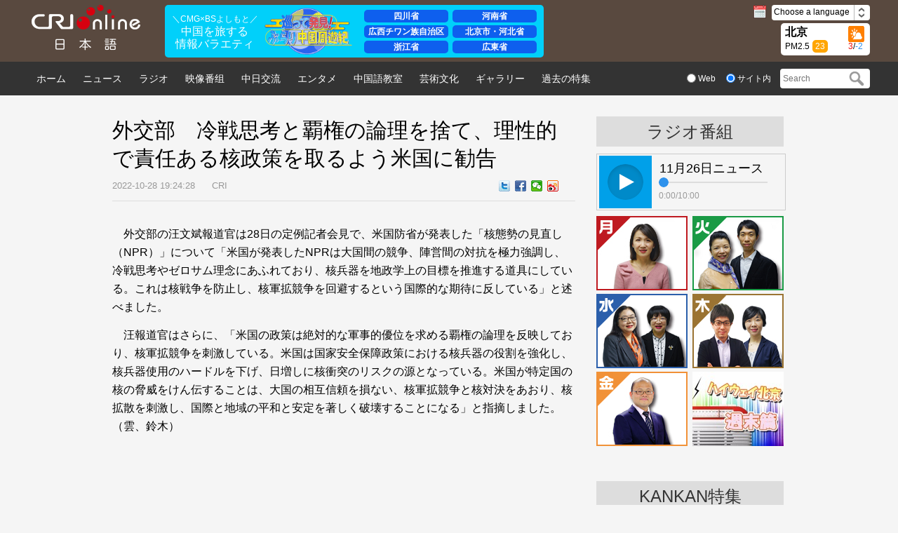

--- FILE ---
content_type: text/html
request_url: https://japanese.cri.cn/2022/10/28/ARTIYZgBq7e33kGnqz5Qf6zB221028.shtml
body_size: 11821
content:
 <!DOCTYPE html PUBLIC "-//W3C//DTD XHTML 1.0 Transitional//EN" "http://www.w3.org/TR/xhtml1/DTD/xhtml1-transitional.dtd">
<html xmlns="http://www.w3.org/1999/xhtml"><head>
<meta http-equiv="Content-Type" content="text/html; charset=utf-8" />
<meta name="viewport" content="width=device-width,initial-scale=1.0, minimum-scale=1.0,maximum-scale=1.0,user-scalable=no">
<meta name="filetype" content="1">
<meta name="publishedtype" content="1">
<meta name="pagetype" content="1">
<meta name="format-detection" content="telephone=no">
<meta name="renderer" content="webkit|ie-comp|ie-stand">
<meta http-equiv="X-UA-Compatible" content="IE=edge,chrome=1">
<meta http-equiv="Pragma" content="no-cache">
<meta http-equiv="Cache-Control" content="no-cache">
<meta name="author" content="李阳">
<meta name="source" content="CRI">
<title>
外交部　冷戦思考と覇権の論理を捨て、理性的で責任ある核政策を取るよう米国に勧告
</title>
<meta name="catalogs" content="PAGEVbUkdW5u3hAalYDBINBD211201">
<meta name="contentid" content="ARTIYZgBq7e33kGnqz5Qf6zB221028">
<meta name=keywords content="">
<meta name="spm-id" content="C99146496518">
<meta name=description content="">
<link rel="stylesheet" href="//rcrires.cri.cn/photoAlbum/cri/templet/common/DEPA1642045309720331/style.css">
<link rel="stylesheet" href="//rcrires.cri.cn/photoAlbum/cri/templet/common/DEPA1642045309720331/reset.css">
<link rel="stylesheet" href="//rcrires.cri.cn/photoAlbum/cri/templet/common/DEPA1642045309720331/rBABCmB-hDyAEBdvAAAAAAAAAAA2130243.swiper.css">
<script src="//rcrires.cri.cn/photoAlbum/cri/templet/common/DEPA1642045309720331/rBABCmB-hDyAVWKlAAAAAAAAAAA2793085.swiper.js"></script>
<script type="text/javascript" src="//rcrires.cri.cn/library/script/jquery-1.7.2.min.js"></script>
<script src="//rcrires.cri.cn/photoAlbum/cri/templet/common/DEPA1642045309720331/zepto.min.js"></script>
<script src="//rcrires.cri.cn/photoAlbum/cri/templet/common/DEPA1642045309720331/configtool.js"></script>
<script language="JavaScript">
		var url_domainname = location.href;
		var num_1 = url_domainname.split("//")[1];
		var domainame_ = num_1.split("/")[0];
		var type_ = num_1.split(".")[0];
		var commentTitle = "外交部　冷戦思考と覇権の論理を捨て、理性的で責任ある核政策を取るよう米国に勧告"; //评论标题
		/* 评论对象ID 20位以内的字符串 每个被评论对象不同20120420------ */
		var itemid1 = "ARTIYZgBq7e33kGnqz5Qf6zB221028"; //正文页id，赋值给留言评论模块的参数之一
		var commentUrl = "https://japanese.cri.cn/2022/10/28/ARTIYZgBq7e33kGnqz5Qf6zB221028.shtml";
		var column_id = "TOPC1635304515726907";
		var sub_column_id = "PAGEVbUkdW5u3hAalYDBINBD211201";
		var domainname = domainame_;
		var sobey_video_flag = '';
		var type = type_;
		var pindao_1 = "CHAL1635299146496518";
		var dateNum = (new Date()).toLocaleDateString() + " " + (new Date()).toLocaleTimeString();
		var times_str = dateNum.replace(/年/g, '-').replace(/月/g, '-').replace(/日/g, '-').replace(/:/g, '-');
		var new_str = times_str.replace(/ /g, '-');
		var arr = new_str.split("-");
		var datum = new Date(Date.UTC(arr[0], arr[1] - 1, arr[2] - 2, arr[3] - 8, arr[4], arr[5]));
		var timeint = datum.getTime() / 1000;
		var html;
		var sorts_dianji = sub_column_id + ',' + column_id + ',' + itemid1.substring(0, 4); /*点击量sorts值*/
		var searchkeywords = "";
		var commentbreif = "";
		var commentimg3 = "";
		var commentimg2 = "https://p4crires.cri.cn/photoworkspace/cri/2022/10/28/2022102819235689316.jpg";
		var commentimg1 = "https://p3crires.cri.cn/photoworkspace/cri/2022/10/28/2022102819234670305.jpg";
		var commentimg0 = "";
		var commentimg = commentimg3;
		if (commentimg3 == "") {
			commentimg = commentimg2;
		}
		if (commentimg2 == "") {
			commentimg = commentimg1;
		}
		if (commentimg1 == "") {
			commentimg = commentimg0;
		}
		if (commentimg.split("//")[0] == '' || commentimg.split("//")[0] == 'http:') {
			commentimg = "https://" + commentimg.split("//")[1];
		}
		var hdprop = "";
	</script>
<style type="text/css">
			a{
			bblr:expression(this.onFocus=this.blur());/*IE使用*/
			outline-style:none;/*FF使用*/
			} /*去除a标签带来的虚框*/ 
		</style>
<script>
		if (window.innerWidth <= 1024) {
			autoRem();
		}
		function autoRem() {
			var view_width = document.getElementsByTagName('html')[0].getBoundingClientRect().width;

			var _html = document.getElementsByTagName('html')[0];
			view_width > 1242 ? _html.style.fontSize = 1242 / 16 + 'px' : _html.style.fontSize = view_width / 16 + 'px';
		}
		window.onresize = function () {
			if (window.innerWidth <= 1024) {
				autoRem();
			}
		}
	</script>
</head>
<body data-spm="PVbUkdW5u3hA">
<script>
		with(document)with(body)with(insertBefore(createElement("script"),firstChild))setAttribute("exparams","v_id=&aplus&",id="tb-beacon-aplus",src=(location>"https"?"//js":"//js")+".data.cctv.com/__aplus_plugin_cctv.js,aplus_plugin_aplus_u.js")
</script>
<div class="page_wrap">
<div class="bg_top_h_tile">
<div class="bg_top_owner">
<div class="bg_bottom_h_tile">
<div class="bg_bottom_owner">
<div class="japenese_header ELMTao60bXnwOnacBXw9Gzua211215" data-spm="Eao60bXnwOna">
<link rel="stylesheet" href="//rcrires.cri.cn/photoAlbum/cri/templet/common/DEPA1642045309720331/kankan_style.css">
<div class="dz-nav">
<div class="dz-nav-top clearfix">
<div class="dz-top-left fl">
<a href="//japanese.cri.cn/" target="_blank" class="dz-logo">
<img src="https://p5crires.cri.cn/photoAlbum/cri/page/performance/img/2021/12/15/1639566436576_183.png" alt="" title="">
</a>
</div>
<div class="PCnotshow"><a href="https://kankan-m.kankan.cctvpioneer.cn/setNewsTopic/257?spm=C96518.PPFEiF4jxkmc.Eao60bXnwOna.4&lang=ja" target="_blank"><img src="//p4crires.cri.cn/photoAlbum/cri/templet/common/DEPA1642045309720331/banner_mobile.png" alt=""></a></div>
<div class="japanese-neon">
<div class="neon-brief">
<div class="brief">
<p><a href="https://kankan-m.kankan.cctvpioneer.cn/setNewsTopic/257?spm=C96518.PPFEiF4jxkmc.Eao60bXnwOna.4&lang=ja" target="_blank">＼CMG×BSよしもと／</a></p>
<h3><a href="https://kankan-m.kankan.cctvpioneer.cn/setNewsTopic/257?spm=C96518.PPFEiF4jxkmc.Eao60bXnwOna.4&lang=ja" target="_blank">中国を旅する<br/>情報バラエティ</a></h3>
</div>
</div>
<div class="neon-logo"><a href="https://kankan-m.kankan.cctvpioneer.cn/setNewsTopic/257?spm=C96518.PPFEiF4jxkmc.Eao60bXnwOna.4&lang=ja" target="_blank"><img src="//p4crires.cri.cn/photoAlbum/cri/templet/common/DEPA1642045309720331/kankan_logo.png"></a></div>
<div class="neon-list">
<ul class="">
<li><a href="https://kankan-m.kankan.cctvpioneer.cn/setNewsTopic/257?spm=C96518.PPFEiF4jxkmc.Eao60bXnwOna.4&lang=ja" target="_blank">四川省</a></li>
<li><a href="https://kankan-m.kankan.cctvpioneer.cn/setNewsTopic/257?spm=C96518.PPFEiF4jxkmc.Eao60bXnwOna.4&lang=ja" target="_blank">河南省</a></li>
<li><a href="https://kankan-m.kankan.cctvpioneer.cn/setNewsTopic/257?spm=C96518.PPFEiF4jxkmc.Eao60bXnwOna.4&lang=ja" target="_blank">広西チワン族自治区</a></li>
<li><a href="https://kankan-m.kankan.cctvpioneer.cn/setNewsTopic/257?spm=C96518.PPFEiF4jxkmc.Eao60bXnwOna.4&lang=ja" target="_blank">北京市・河北省</a></li>
<li><a href="https://kankan-m.kankan.cctvpioneer.cn/setNewsTopic/257?spm=C96518.PPFEiF4jxkmc.Eao60bXnwOna.4&lang=ja" target="_blank">浙江省</a></li>
<li><a href="https://kankan-m.kankan.cctvpioneer.cn/setNewsTopic/257?spm=C96518.PPFEiF4jxkmc.Eao60bXnwOna.4&lang=ja" target="_blank">広東省</a></li>
</ul>
</div>
</div>
<div class="kankan" style="display: none;">
<iframe class="kankan_iframe" id="kankan_iframe" src="https://kankan-m.kankan.cctvpioneer.cn/setNewsTopic/257?spm=C96518.PPFEiF4jxkmc.Eao60bXnwOna.4&lang=ja" scrolling="auto" frameborder="0"></iframe>
</div>
<div class="dz-top-right fr">
<div class="dz-right-top clearfix">
<div class="fl">
<img src="https://p2crires.cri.cn/photoAlbum/cri/page/performance/img/2021/12/15/1639566544972_921.png" alt="" title="">
<span class="navDate"></span>
</div>
<div class="dz-language fl" id="select">
 Choose a language
<span class="select-icon">
<img src="https://p5crires.cri.cn/photoAlbum/cri/page/performance/img/2021/12/15/1639566567473_868.png" alt="" title="">
</span>
<div class="select-item">
<a target="_blank" href="http://www.cri.cn/index.html?lang=zh-CN">ChineseSimplified</a>
<a target="_blank" href="http://big5.cri.cn/">ChineseTraditional</a>
<a target="_blank" href="http://albanian.cri.cn">Albanian</a>
<a target="_blank" href="http://arabic.cri.cn">Arabic</a>
<a target="_blank" href="http://belarusian.cri.cn/">Belarusian</a>
<a target="_blank" href="http://bengali.cri.cn">Bengali</a>
<a target="_blank" href="http://bulgarian.cri.cn">Bulgarian</a>
<a target="_blank" href="http://cambodian.cri.cn">Cambodian</a>
<a target="_blank" href="http://croatian.cri.cn">Croatian</a>
<a target="_blank" href="http://czech.cri.cn">Czech</a>
<a target="_blank" href="http://english.cri.cn">English</a>
<a target="_blank" href="http://esperanto.cri.cn">Esperanto</a>
<a target="_blank" href="http://filipino.cri.cn">Filipino</a>
<a target="_blank" href="http://french.cri.cn">French</a>
<a target="_blank" href="http://german.cri.cn">German</a>
<a target="_blank" href="http://greek.cri.cn/">Greek</a>
<a target="_blank" href="http://hausa.cri.cn">Hausa</a>
<a target="_blank" href="http://hebrew.cri.cn/">Hebrew</a>
<a target="_blank" href="http://hindi.cri.cn">Hindi</a>
<a target="_blank" href="http://hungarian.cri.cn">Hungarian</a>
<a target="_blank" href="http://indonesian.cri.cn">Indonesian</a>
<a target="_blank" href="http://italian.cri.cn">Italian</a>
<a target="_blank" href="http://japanese.cri.cn">Japanese</a>
<a target="_blank" href="http://korean.cri.cn">Korean</a>
<a target="_blank" href="http://laos.cri.cn">Laos</a>
<a target="_blank" href="http://malay.cri.cn">Malay</a>
<a target="_blank" href="http://mongol.cri.cn">Mongol</a>
<a target="_blank" href="http://myanmar.cri.cn">Myanmar</a>
<a target="_blank" href="http://nepal.cri.cn">Nepal</a>
<a target="_blank" href="http://persian.cri.cn">Persian</a>
<a target="_blank" href="http://polish.cri.cn">Polish</a>
<a target="_blank" href="http://portuguese.cri.cn">Portuguese</a>
<a target="_blank" href="http://pushtu.cri.cn">Pushtu</a>
<a target="_blank" href="http://romanian.cri.cn">Romanian</a>
<a target="_blank" href="http://russian.cri.cn">Russian</a>
<a target="_blank" href="http://serbian.cri.cn">Serbian</a>
<a target="_blank" href="http://sinhalese.cri.cn">Sinhalese</a>
<a target="_blank" href="http://espanol.cri.cn">Spanish</a>
<a target="_blank" href="http://swahili.cri.cn">Swahili</a>
<a target="_blank" href="http://tamil.cri.cn">Tamil</a>
<a target="_blank" href="http://thai.cri.cn">Thai</a>
<a target="_blank" href="http://turkish.cri.cn/">Turkish</a>
<a target="_blank" href="http://ukrainian.cri.cn">Ukrainian</a>
<a target="_blank" href="http://urdu.cri.cn">Urdu</a>
<a target="_blank" href="http://vietnamese.cri.cn">Vietnamese</a>
</div>
</div>
</div>
<div class="dz-right-bottom clearfix">
<div class="weather">
<div class='fl'>
<p class="location">北京</p>
<p class="pm2-5">PM2.5<span class="pm2_5">77</span></p>
</div>
<div class='fr'>
<p class="weather_pic"><img src="" class="weather_img" /></p>
<p class="weather_number">
<span class="high">23</span>/<span class="low">19</span>
</p>
</div>
</div>
</div>
</div>
</div>
</div>
</div>
<script type="text/javascript">
  var weatherImgHost='https://rcrires.cri.cn/common/weather/img/';
 $.ajax({
  type: "get",
		url: 'https://rcrires.cri.cn/common/weather/weather2023.json',
		dataType: "json",
		success: function(data) {
		var nowDate = new Date();
		var year = nowDate.getFullYear();
		var month = (nowDate.getMonth() + 1) < 10 ? '0' + (nowDate.getMonth() + 1) : nowDate.getMonth() + 1;
		var date = nowDate.getDate() < 10 ? '0' + nowDate.getDate() : nowDate.getDate();
		var hour = nowDate.getHours();
		var aqi = data.data.current.air.AQI;
		//console.log("wsf",data.data.current.air.AQI)
		var temperature_am = data.data.forecast15d[1].temperature_am;
		var temperature_pm = data.data.forecast15d[1].temperature_pm;
		$("span.pm2_5").html(aqi);
		$(".high").html(temperature_am);
        $(".low").html(temperature_pm);
		if(hour >= 6  && hour < 18){
				//var weather = weather.weather_am;			//白天天气
				var weather_am_pic = data.data.forecast15d[1].weather_am_pic;
				//weather_am_pic = weather_am_pic.substring(1);
				var imgSrc = weatherImgHost + weather_am_pic + '.gif';
				
			}else{
				//var weather = weather.weather_pm;			//晚上天气
				var weather_pm_pic = data.data.forecast15d[1].weather_pm_pic;
				//weather_pm_pic = weather_pm_pic.substring(1);
				var imgSrc = weatherImgHost  + weather_pm_pic +'.gif';
			}
			
      $('.weather_pic img').attr({
          src: imgSrc
        });
       
		}
});
  </script>
<div class="japenese_topnav ELMTao60bXnwOnacBXw9Gzua211215" data-spm="Eao60bXnwOna">
<div class="dz-nav-bottom">
<ul class="clearfix  dz-nav-bottom-list fl">
<li>
<a href="https://japanese.cri.cn/index.shtml" target="_blank">
ホーム
</a>
</li>
<li>
<a href="https://japanese.cri.cn/news/index.shtml" target="_blank">
ニュース
</a>
</li>
<li>
<a href="https://japanese.cri.cn/radio/index.shtml" target="_blank">
ラジオ
</a>
</li>
<li>
<a href="https://japanese.cri.cn/video/index.shtml" target="_blank">
映像番组
</a>
</li>
<li>
<a href="https://japanese.cri.cn/communicate/index.shtml" target="_blank">
中日交流
</a>
</li>
<li>
<a href="https://japanese.cri.cn/ent/index.shtml" target="_blank">
エンタメ
</a>
</li>
<li>
<a href="https://japanese.cri.cn/hanyu/index.shtml" target="_blank">
中国語教室
</a>
</li>
<li>
<a href="https://japanese.cri.cn/culture/index.shtml" target="_blank">
芸術文化
</a>
</li>
<li>
<a href="https://japanese.cri.cn/photo/index.shtml" target="_blank">
ギャラリー
</a>
</li>
<li>
<a href="https://japanese.cri.cn/special/index.shtml" target="_blank">
過去の特集
</a>
</li>
</ul>
<div class="dz-nav-bottom-search fr">
<form action="https://search.yahoo.co.jp/search" method="get" target="_blank"style="margin:0;padding:0;">
<div class="dz-radio fl">
<label><input type="radio" name="sex" class="radio" value="fp" /><span> Web</span></label>
<label><input type="radio" name="sex" class="radio" value="vs" checked="checked" /><span> サイト内</span></label>
</div>
<div class="dz-search fr">
<p style="margin:0;padding:0;">
<input type="text" name="p" placeholder="Search" />
<input type="submit" value="" style="margin:0; width:30px; height:22px;" class="search-input" />
<input type="hidden" name="fr2" value="sb-top" />
<input type="hidden" name="fr" value="yfp-t" />
<input type="hidden" name="vs" value="japanese.cri.cn" class="search" />
<span class="search-btn" id="search-btn"></span>
</p>
</div>
</form>
</div>
</div>
</div>
<script type="text/javascript">
	window.onload = function() {
	var nUrl= location.href;
	if (nUrl.indexOf("news") > -1){
		$(".japenese_topnav .dz-nav-bottom .dz-nav-bottom-list.fl").find("li").eq(1).addClass("hover");
	}else if (nUrl.indexOf("radio") > -1){
		$(".japenese_topnav .dz-nav-bottom .dz-nav-bottom-list.fl").find("li").eq(2).addClass("hover");
	}else if (nUrl.indexOf("video") > -1){
		$(".japenese_topnav .dz-nav-bottom .dz-nav-bottom-list.fl").find("li").eq(3).addClass("hover");
	}else if (nUrl.indexOf("communicate") > -1){
		$(".japenese_topnav .dz-nav-bottom .dz-nav-bottom-list.fl").find("li").eq(4).addClass("hover");
	}else if (nUrl.indexOf("ent") > -1){
		$(".japenese_topnav .dz-nav-bottom .dz-nav-bottom-list.fl").find("li").eq(5).addClass("hover");
	}else if (nUrl.indexOf("hanyu") > -1){
		$(".japenese_topnav .dz-nav-bottom .dz-nav-bottom-list.fl").find("li").eq(6).addClass("hover");
	}else if (nUrl.indexOf("culture") > -1){
		$(".japenese_topnav .dz-nav-bottom .dz-nav-bottom-list.fl").find("li").eq(7).addClass("hover");
			}else if (nUrl.indexOf("photo") > -1){
		$(".japenese_topnav .dz-nav-bottom .dz-nav-bottom-list.fl").find("li").eq(8).addClass("hover");
	}else if (nUrl.indexOf("special/index.shtml") > -1){
		$(".japenese_topnav .dz-nav-bottom .dz-nav-bottom-list.fl").find("li").eq(9).addClass("hover");
	}else if(nUrl.indexOf("https://japanese.cri.cn/index.shtml") > -1) {
		$(".japenese_topnav .dz-nav-bottom .dz-nav-bottom-list.fl").find("li").eq(0).addClass("hover");
	}else if(nUrl=="https://japanese.cri.cn" || nUrl=="https://japanese.cri.cn/") {
		$(".japenese_topnav .dz-nav-bottom .dz-nav-bottom-list.fl").find("li").eq(0).addClass("hover");
	}
	
}
	</script>
<div class="vspace" style="height:30px;"></div>
<div id="page_body">
<div class="column_wrapper_w960">
<div class="w660">
<div class="japenese_goover_left_ind01">
<h1 id="atitle" class="atitle">外交部　冷戦思考と覇権の論理を捨て、理性的で責任ある核政策を取るよう米国に勧告</h1>
<div class="info">
<div class="infoLeft">
<span id="apublishtime" class="apublishtime">2022-10-28 19:24:28</span>  <span id="asource" class="asource">CRI</span>
</div>
<div class="infoRight">
<div class="bdsharebuttonbox">
<a href="javascript:void(0);" class="bds_twi" data-fx="tw-btn" title="Twitter"></a>
<a href="javascript:void(0);" class="bds_fbook" data-fx="fb-btn" title="Facebook"></a>
<a href="javascript:void(0);" class="bds_weixin" data-fx="wx-btn" title="Weixin"></a>
<a href="javascript:void(0);" class="bds_tsina" data-fx="wb-btn" title="Weibo"></a>
</div>
<div class="line-it-button"></div>
</div>
<div class="clear"></div>
</div>
</div>
<div class="japenese_goover_left_ind02">
<style type="text/css">
											 @media screen and (max-width: 1024px) {
												 #video-player{width: 14rem!important;height: 8.7rem!important;}
												 .video-js{width: 100%;height: 100%;}
												}
										</style>
<p>　外交部の汪文斌報道官は28日の定例記者会見で、米国防省が発表した「核態勢の見直し（NPR）」について「米国が発表したNPRは大国間の競争、陣営間の対抗を極力強調し、冷戦思考やゼロサム理念にあふれており、核兵器を地政学上の目標を推進する道具にしている。これは核戦争を防止し、核軍拡競争を回避するという国際的な期待に反している」と述べました。</p><p>　汪報道官はさらに、「米国の政策は絶対的な軍事的優位を求める覇権の論理を反映しており、核軍拡競争を刺激している。米国は国家安全保障政策における核兵器の役割を強化し、核兵器使用のハードルを下げ、日増しに核衝突のリスクの源となっている。米国が特定国の核の脅威をけん伝することは、大国の相互信頼を損ない、核軍拡競争と核対決をあおり、核拡散を刺激し、国際と地域の平和と安定を著しく破壊することになる」と指摘しました。（雲、鈴木）</p><p style=";margin-bottom:0;text-align:justify;text-justify: inter-ideograph;line-height:29px"><span style="font-family:&#39;MS PMincho&#39;,&#39;serif&#39;">&nbsp;</span></p>
</div>
<div class="japenese_goover_left_ind03">
</div>
</div>
<div class="w270">
<script type="text/javascript" src="//rcrires.cri.cn/player/common/h5/js/createSmartPlayer1.0.0.js"></script>
<link rel="stylesheet" type="text/css" href="//rcrires.cri.cn/player/common/h5/css/video-js7.4.1.css" rel="stylesheet">
<link rel="stylesheet" type="text/css" href="//rcrires.cri.cn/player/common/h5/css/cri.complayer.css" rel="stylesheet">
<style>
  /* 播放按钮 */
  #audio-player-right.audio-box .video-js .vjs-play-control {
    width: 75px;
    height: 75px;
    margin: 0 !important;
    background: #00a0e9;
  }
  #audio-player-right .video-js .vjs-play-control .vjs-icon-placeholder:before {
    width: 53px !important;
    height: 53px !important;
  }
  
  /* 标题 */
  #audio-player-right .video-js .vjs-audio-title {
    line-height: normal !important;
    width: 150px;
    height: 20px;
    overflow: hidden;
    position: absolute;
    top: 8px;
    left: 86px;
  }
  #audio-player-right .video-js .vjs-audio-title .audio-title {
    font-weight: normal !important;
    line-height: 20px !important;
  }
  #audio-player-right .video-js .vjs-audio-title .audio-title{
  display:block;
  }
  /* 时间 */
  #audio-player-right .vjs-current-time,
  #audio-player-right .vjs-time-divider,
  #audio-player-right .vjs-duration {
    margin-top: 50px !important;
    line-height: normal !important;
  }
  #audio-player-right .video-js .vjs-time-control {
    min-width: auto !important;
    font-size: 12px;
  }
  #audio-player-right .vjs-current-time {
    margin-left: 10px !important;
  }
  
  /* 进度条按钮 */
  #audio-player-right .video-js .vjs-play-progress:before {
    width: 14px;
    height: 14px;
    top: -6px;
  }

  /* 进度条 */
  #audio-player-right.audio-box .vjs-matrix.video-js .vjs-progress-control {
    width: 150px;
    top: 20px !important;
    left: 90px;
  }
  #audio-player-right.audio-box .vjs-matrix.video-js .vjs-progress-holder {
    height: 2px !important;
  }
  </style>
<div class="japenese_goover_right_ind01" data-spm="EGPIAzTWUQjV">
<div class="xx-rightTit">
ラジオ番組
</div>
<div class="xx-gbjm-box">
<div class="radio-box" id="audio-player-right"></div>
<div class="clear"></div>
</div>
</div>
<script>
  var audioRightList = [{
    swappedId: "9808a9c2a92049c8ba3b8e89894a97d4",
    title: "11月26日ニュース"
  }];

  function isMobile() {
    if (/AppleWebKit.*mobile/i.test(navigator.userAgent) || /Android/i.test(navigator.userAgent) || (/MIDP|SymbianOS|NOKIA|SAMSUNG|LG|NEC|TCL|Alcatel|BIRD|DBTEL|Dopod|PHILIPS|HAIER|LENOVO|MOT-|Nokia|SonyEricsson|SIE-|Amoi|ZTE/.test(navigator.userAgent))) {
      return true;
    } else {
      return false;
    }
  }
  //skinUrl="//p1crires.cri.cn/photoAlbum/cri/templet/common/DEPA1638416366683449";
  var audioRightPlayOptions = {
    id: "audio-player-right",//播放器容器DIV的ID 必填
    width: 263,//音频宽度 选填
    height: 75,//音频高度
    isConviva: false,//是否开启conviva埋码 已经废弃 
    isCntvdata: true,//是否开启大数据埋码 
    endedFunction: function () {
      //播放完毕，调用外部函数;	
    },
    vType: "audio",//音频播放器必传。
    isDirectUrl: false,//是否是音频地址，如果是 设置为true;如果需要通过接口获取，设置为false
    //url:'http://a3.cri.cn/M00/01/10/rBABDWGSU3CADeBpAlD-RCSrneQ578.mp3',//
    //url: 'https://sk.cri.cn/nhzs.m3u8',//mp3地址 
    //url: 'https://webapp.cctv.com/h5/cmstest/testAudio/mp3source/eyes.mp3',//mp3地址 
    swappedId: audioRightList[0].swappedId,// isDirectUrl设置为false 需要取swappedId 即guid如果没有就走文件地址的方式播放，guid的优先级最高
    isLive: false,//是否直播点播 默认是false
    isAutoPlay: false,//是否自动播放
    audioType: '',//音频格式
    //buriedCodeTitle: '',//埋码必填 设置埋码标题,url播放时必传，guid可不传 从接口里读取
    buriedCodeTitle: audioRightList[0].title,
    //如果audio_list有值，则默认播放audio_list的第一个 
    //如果audio_list没值就播放mp3.
    audioSetting: {//设置音频的具体配置 非必填。
      // audio_list: audioRightList,//音频播放数组
      // //如果audio_list有值，则默认播放audio_list的第一个 

      //audio_box_display: true,//是否显示整个音频播放控制
      audio_background: '#f5f5f5',//设置背景色


      audio_previous_next_display: false,//显示不显示上一个下一个
      // audio_previous_btn_default: 'background: url() no-repeat;',//上一个按钮默认图标
      // audio_previous_btn_highlight: 'background: url() no-repeat;',//上一个按钮高亮图标
      // audio_next_btn_default: 'background: url()no-repeat;',//下一个按钮默认图标
      // audio_next_btn_highlight: 'background: url()no-repeat;',////下一个按钮高亮图标

      audio_time_display: true,//时间是否显示
      audio_time_color: '#999',

      audio_play_btn_default: 'background: url(//p1crires.cri.cn/photoAlbum/cri/templet/common/DEPA1639037253371669/CqgNOlmWqMWABdrBAAAAAAAAAAA0660659.play01.png) no-repeat center;',//设置播放按钮
      audio_play_btn_highlight: 'background: url(//p1crires.cri.cn/photoAlbum/cri/templet/common/DEPA1639037253371669/CqgNOlmWqMWABdrBAAAAAAAAAAA0660659.play01.png) no-repeat center;',//设置高亮播放按钮
      audio_pause_btn_default: 'background: url(//p1crires.cri.cn/photoAlbum/cri/templet/common/DEPA1639037253371669/CqgNOlmWqMWABdrBAAAAAAAAAAA0660659.play05.png) no-repeat center;',//设置暂停按钮
      audio_pause_btn_highlight: 'background: url(//p1crires.cri.cn/photoAlbum/cri/templet/common/DEPA1639037253371669/CqgNOlmWqMWABdrBAAAAAAAAAAA0660659.play05.png) no-repeat center;',//设置高亮暂停按钮  
      audio_title_display: true,
      audio_title_change: audioRightList[0].title,//更改标题
      audio_title_color: '#000',//标题颜色
      audio_download_btn_display: false,//是否显示下载按钮
      audio_process_height: '2px',
      audio_process_width: '150px',
      //audio_process_border_radius: '20px',
      audio_process_background_color: '#ddd',//进度条底色
      audio_process_advanced_color: '#ddd',//进度条前进色
      audio_process_highlight_color: '#aaa',//进度条高亮色
      process_sliderBar: {
        bar: "circle",//进度条圆点指针
        bar_img: "background:url(//p1crires.cri.cn/photoAlbum/cri/templet/common/DEPA1639037253371669/CqgNOlmWqMWABdrBAAAAAAAAAAA0660659.dianboBjTop-dot.png) no-repeat left;",
        advanced_segment_display: true,
      }
    }
  }
var audioRightPlayer;
  function createRightPlayer() {
    if (isMobile()) {
      //如果是移动端 就走移动端的宽度; 
      var width = (window.innerWidth > 0) ? window.innerWidth : screen.width;
      audioRightPlayOptions.width = width;
      audioRightPlayer = new CreateSmartPlayer(audioRightPlayOptions);
    } else {
      audioRightPlayer = new CreateSmartPlayer(audioRightPlayOptions);
    }
  }
$(function(){
	  createRightPlayer();
})

</script><div data-spm="E9UcnKmdJyiz" class="vspace" style="height: 8px"></div><div class="japenese_goover_right_ind02" data-spm="E0bO1kkUoz20">
<div class="xx-zhuchiren">
<ul>
<li class="list-space1">
<a href="https://japanese.cri.cn/radio/monday/index.shtml" target="_blank">
<img src="https://p5crires.cri.cn/photoAlbum/cri/page/performance/img/2022/2/15/1644914793497_369.jpg" width="130" height="106">
</a>
</li>
<li class="list-space2">
<a href="https://japanese.cri.cn/radio/tuesday/index.shtml" target="_blank">
<img src="https://p5crires.cri.cn/photoAlbum/cri/page/performance/img/2022/2/15/1644914811308_356.jpg" width="130" height="106">
</a>
</li>
<li class="list-space1">
<a href="https://japanese.cri.cn/radio/wednesday/index.shtml" target="_blank">
<img src="https://p2crires.cri.cn/photoAlbum/cri/page/performance/img/2022/2/15/1644914845145_417.jpg" width="130" height="106">
</a>
</li>
<li class="list-space2">
<a href="https://japanese.cri.cn/radio/thursday/index.shtml" target="_blank">
<img src="https://p4crires.cri.cn/photoAlbum/cri/page/performance/img/2022/2/15/1644914863191_728.jpg" width="130" height="106">
</a>
</li>
<li class="list-space1">
<a href="https://japanese.cri.cn/radio/friday/index.shtml" target="_blank">
<img src="https://p5crires.cri.cn/photoAlbum/cri/page/performance/img/2022/2/15/1644914892743_532.jpg" width="130" height="106">
</a>
</li>
<li class="list-space2">
<a href="https://japanese.cri.cn/radio/weekend/index.shtml" target="_blank">
<img src="https://p2crires.cri.cn/photoAlbum/cri/page/performance/img/2022/2/15/1644914921105_282.jpg" width="130" height="106">
</a>
</li>
<div class="clear"></div>
</ul>
</div>
</div><div data-spm="EX3rutsQDrXx" class="vspace" style="height: 45px"></div><div class="japenese_goover_right_ind03" data-spm="EUv2LNQAmz6u">
<div class="xx-rightTit">
KANKAN特集
</div>
<div class="xx-teji">
<iframe class="kankan_iframe" id="kankan_iframe" style="width: 147%; height: 155%; " src="https://kankan-m.kankan.cctvpioneer.cn/setNewsTopic/257?lang=ja" scrolling="auto" frameborder="0"></iframe>
</div>
</div><div data-spm="ETM2vQVJ9Xqj" class="vspace" style="height: 30px"></div><div class="japenese_goover_right_ind03" data-spm="EBrCVzkkeDH5">
<div class="xx-rightTit">
最新コラム
</div>
<ul class="xx-zxxw-box tuwen">
<li class="list-space1">
<div class="picTxt">
<div class="picArea">
<a href="https://japanese.cri.cn/2024/11/14/ARTI513v93KgAo3FXgIPEZC3241114.shtml" target="_blank"><img src="https://p2crires.cri.cn/photoworkspace/cri/2024/11/14/2024111411061018792.jpg" width="120" height="90"></a>
</div>
</div>
<div class="txtArea">
<div class="tit"><a href="https://japanese.cri.cn/2024/11/14/ARTI513v93KgAo3FXgIPEZC3241114.shtml" target="_blank">【わかった気になっチャイナ】築500年の要塞住宅!? 泊まれる世界遺産「福建土楼」の旅！</a></div>
</div>
<div class="clear"></div>
</li>
<li class="list-space2">
<div class="picTxt">
<div class="picArea">
<a href="https://japanese.cri.cn/2024/09/27/ARTIcPgQA1nW1lvKKoPDMUJe240927.shtml" target="_blank"><img src="https://p4crires.cri.cn/photoworkspace/cri/2024/09/27/2024092711065653938.jpg" width="120" height="90"></a>
</div>
</div>
<div class="txtArea">
<div class="tit"><a href="https://japanese.cri.cn/2024/09/27/ARTIcPgQA1nW1lvKKoPDMUJe240927.shtml" target="_blank">絶景に絶叫！知られざる中国の人気観光スポット【わかった気になっチャイナ】</a></div>
</div>
<div class="clear"></div>
</li>
<li class="list-space3">
<div class="picTxt">
<div class="picArea">
<a href="https://japanese.cri.cn/2024/09/20/ARTIpT0wrLFRgKy0z8QNmNvl240920.shtml" target="_blank"><img src="https://p4crires.cri.cn/photoworkspace/cri/2024/09/20/2024092009531761203.jpg" width="120" height="90"></a>
</div>
</div>
<div class="txtArea">
<div class="tit"><a href="https://japanese.cri.cn/2024/09/20/ARTIpT0wrLFRgKy0z8QNmNvl240920.shtml" target="_blank">ハイキングの秋！雲南省の絶景を楽しもう【わかった気になっチャイナ】</a></div>
</div>
<div class="clear"></div>
</li>
<div class="clear"></div>
</ul>
</div>
</div>
<div class="clear"></div>
</div>
<div class="vspace" style="height:60px;"></div>
<div class="column_wrapper_w1920 ELMTwrZ0PmDjIzjjxLMWp0o4211215" data-spm="EwrZ0PmDjIzj">
<div class="japenese_showbox">
<div class="vspace" style="height:35px;"></div>
<div class="japenese_showbox_con">
<a href="http://jp.xinhuanet.com/" target="_blank">
<img src="https://p1crires.cri.cn/photoAlbum/cri/page/performance/img/2021/12/15/1639562652877_502.jpg" alt="" title="">
</a>
<a href="https://www.j-cfa.com/" target="_blank">
<img src="https://p4crires.cri.cn/photoAlbum/cri/page/performance/img/2021/12/15/1639562640317_822.jpg" alt="" title="">
</a>
<a href="http://j.people.com.cn/" target="_blank">
<img src="https://p1crires.cri.cn/photoAlbum/cri/page/performance/img/2021/12/15/1639562620700_465.jpg" alt="" title="">
</a>
<a href="http://www.peoplechina.com.cn/" target="_blank">
<img src="https://p2crires.cri.cn/photoAlbum/cri/page/performance/img/2021/12/15/1639562588290_313.jpg" alt="" title="">
</a>
<a href="http://japanese.china.org.cn/" target="_blank">
<img src="https://p1crires.cri.cn/photoAlbum/cri/page/performance/img/2021/12/15/1639562572238_156.jpg" alt="" title="">
</a>
<a href="http://jp.eastday.com/node2/home/index.html" target="_blank">
<img src="https://p3crires.cri.cn/photoAlbum/cri/page/performance/img/2021/12/15/1639562525371_421.jpg" alt="" title="">
</a>
<a href="http://www.japan-online.jp/" target="_blank">
<img src="https://p2crires.cri.cn/photoAlbum/cri/page/performance/img/2021/12/15/1639562489993_785.jpg" alt="" title="">
</a>
<a href="http://www.uty.co.jp/" target="_blank">
<img src="https://p5crires.cri.cn/photoAlbum/cri/page/performance/img/2021/12/15/1639562771201_951.jpg" alt="" title="">
</a>
<a href="https://japanese.china.com/" target="_blank">
<img src="https://p4crires.cri.cn/photoAlbum/cri/page/performance/img/2021/12/15/1639562415181_29.jpg" alt="" title="">
</a>
<a href="http://www.tohopress.com/" target="_blank">
<img src="https://p1crires.cri.cn/photoAlbum/cri/page/performance/img/2021/12/15/1639562397824_685.jpg" alt="" title="">
</a>
<a href="http://japan.visitbeijing.com.cn/" target="_blank">
<img src="https://p2crires.cri.cn/photoAlbum/cri/page/performance/img/2021/12/15/1639562315052_615.jpg" alt="" title="">
</a>
</div>
<div class="vspace" style="height:15px;"></div>
</div>
</div>
</div>
</div>
</div>
</div>
</div>
<div class="dz-footer-wrap" data-spm="EKwuC0lvdQcd">
<div class="w1200" style="background:#333333;">
<div class="vspace" style="height:35px;"></div>
<div class="dz-footer newsfooter">
<div class="dz-footer-list clearfix">
<div class="otherBox no-borderTop clearfix">
<div class="otherTit fl"><span style="color:#FFFFFF"><span style="font-size:14px"><strong>ニュース</strong></span></span></div>
<div class="otherList fl"><span style="font-size:14px"><a href="https://japanese.cri.cn/news/latestnews/index.shtml" target="_blank"><span style="color:#FFFFFF">新着</span></a></span><span style="color:#FFFFFF"><span style="font-size:14px">  |  </span></span><a href="https://japanese.cri.cn/news/politics/index.shtml" target="_blank"><span style="font-size:14px"><span style="color:#FFFFFF">政治</span></span></a><span style="color:rgb(255, 255, 255)">  |  </span><a href="https://japanese.cri.cn/news/international/index.shtml" target="_blank"><span style="color:#FFFFFF"><span style="font-size:14px">国際</span></span></a><span style="color:rgb(255, 255, 255)">  |  </span><a href="https://japanese.cri.cn/news/economic/index.shtml" target="_blank"><span style="font-size:14px"><span style="color:#FFFFFF">経済</span></span></a><span style="color:rgb(255, 255, 255)">  |  </span><a href="https://japanese.cri.cn/news/society/index.shtml" target="_blank"><span style="color:#FFFFFF"><span style="font-size:14px">社会</span></span></a></div>
</div>
<div class="otherBox clearfix">
<div class="otherTit fl"><strong><span style="color:#FFFFFF"><span style="font-size:14px">ラジオ</span></span></strong></div>
<div class="otherList fl"><span style="font-size:14px"><a href="https://japanese.cri.cn/2022/03/25/ARTI6KTICkdSyRAUg1Jf8Rlc220324.shtml" target="_blank"><span style="color:#FFFFFF">番組表と周波数</span></a><span style="color:#FFFFFF">  |  </span></span><span style="font-size:14px"><a href="https://japanese.cri.cn/radio/index.shtml" target="_blank"><span style="color:#FFFFFF">ハイウェイ北京</span></a></span><span style="color:#FFFFFF"><span style="font-size:14px"><a href="http://japanese.crionline.cn/radio" target="_blank">
</a> |  </span></span><a href="http://japanese.cri.cn/20171106/73ebe7f8-8641-2e0f-e64a-d1ef80ffda52.html" target="_blank"><span style="color:#FFFFFF"><span style="font-size:14px">ポッドキャスト</span></span></a></div>
</div>
<div class="otherBox clearfix">
<div class="otherTit fl"><strong><span style="font-size:14px"><span style="color:#FFFFFF">映像番組</span></span></strong></div>
<div class="otherList fl"><a href="https://japanese.cri.cn/video/index.shtml" target="_blank"><span style="color:#FFFFFF"><span style="font-size:14px">最新番組  |
 </span></span></a><a href="https://japanese.cri.cn/video/bjbq/index.shtml" target="_blank"><span style="font-size:14px"><span style="color:#FFFFFF">北京の表情</span><span style="color:rgb(255, 255, 255)"> 
|  </span></span></a><a href="https://japanese.cri.cn/video/zgyhqb/index.shtml" target="_blank"><span style="font-size:14px"><span style="color:#FFFFFF">セルフィー日記</span><span style="color:rgb(255, 255, 255)">  |  </span></span></a><a href="https://japanese.cri.cn/video/rbrzzg/index.shtml" target="_blank"><span style="font-size:14px"><span style="color:#FFFFFF">中国で生きる日本人</span></span></a></div>
</div>
<div class="otherBox clearfix">
<div class="otherTit fl"><strong><span style="font-size:14px"><span style="color:#FFFFFF">中日交流</span></span></strong></div>
<div class="otherList fl"><span style="font-size:14px"><a href="https://japanese.cri.cn/communicate/index.shtml" target="_blank"><span style="color:#FFFFFF">CRIインタビュー</span></a><span style="color:#FFFFFF"><a href="https://japanese.cri.cn/communicate/employees/index.shtml" target="_blank"> </a> |  </span></span><span style="font-size:14px"><a href="http://japanese.cri.cn/list/f0a53baf-7cb3-4dbf-83c5-a7b5002bf52a.html" target="_blank"><span style="color:#FFFFFF">日本人スタッフのつぶやき</span></a><span style="color:#FFFFFF">  |  </span></span><a href="https://japanese.cri.cn/communicate/letter/index.shtml" target="_blank"><span style="color:#FFFFFF"><span style="font-size:14px">お便り紹介</span></span></a></div>
</div>
<div class="otherBox clearfix">
<div class="otherTit fl"><strong><span style="font-size:14px"><span style="color:#FFFFFF">エンタメ</span></span></strong></div>
<div class="otherList fl"><span style="font-size:14px"><a href="https://japanese.cri.cn/ent/hotspot/index.shtml" target="_blank"><span style="color:#FFFFFF">ザ・ホット</span></a></span><span style="color:#FFFFFF"><span style="font-size:14px">  |  </span></span><span style="font-size:14px"><a href="https://japanese.cri.cn/ent/filmweekend/index.shtml" target="_blank"><span style="color:#FFFFFF">映画週間ランキング </span></a></span><span style="color:#FFFFFF"><span style="font-size:14px"> |  </span></span><span style="font-size:14px"><a href="https://japanese.cri.cn/ent/popularsongs/index.shtml" target="_blank"><span style="color:#FFFFFF">​月間ヒットソングTOP10</span></a><span style="color:#FFFFFF">  |  </span></span><span style="font-size:14px"><a href="https://japanese.cri.cn/ent/filminformation/index.shtml" target="_blank"><span style="color:#FFFFFF">​中国映画情報</span></a><span style="color:#FFFFFF">  |  </span></span><span style="font-size:14px"><a href="https://japanese.cri.cn/ent/musicalmagazine/index.shtml" target="_blank"><span style="color:#FFFFFF">​ミュージックマガジン </span></a><span style="color:#FFFFFF"> |  </span></span><a href="https://japanese.cri.cn/ent/people/index.shtml" target="_blank"><span style="font-size:14px"><span style="color:#FFFFFF">​人物</span></span></a></div>
</div>
<div class="otherBox clearfix">
<div class="otherTit fl"><strong><span style="font-size:14px"><span style="color:#FFFFFF">中国語教室</span></span></strong></div>
<div class="otherList fl"><span style="font-size:14px"><a href="https://japanese.cri.cn/hanyu/learnchinesenews/index.shtml" target="_blank"><span style="color:#FFFFFF">ニュースで中国語を学ぶ</span></a><span style="color:#FFFFFF">  |  </span></span><span style="font-size:14px"><a href="https://japanese.cri.cn/hanyu/practiceinjapan/index.shtml" target="_blank"><span style="color:#FFFFFF">日本で実践！中国語</span></a><span style="color:#FFFFFF">  |  </span></span><span style="font-size:14px"><a href="https://japanese.cri.cn/hanyu/keywords/index.shtml" target="_blank"><span style="color:#FFFFFF">キーワードチャイナ </span></a><span style="color:#FFFFFF"> |  </span></span><span style="font-size:14px"><a href="https://japanese.cri.cn/hanyu/poetry/index.shtml" target="_blank"><span style="color:#FFFFFF">漢詩歳時記  </span></a><span style="color:#FFFFFF">|  </span></span><span style="font-size:14px"><a href="https://japanese.cri.cn/hanyu/InterestingChinese/index.shtml" target="_blank"><span style="color:#FFFFFF">たのしい中国語 </span></a><span style="color:#FFFFFF"> |  </span></span><a href="https://japanese.cri.cn/hanyu/Grammarnotes/index.shtml" target="_blank"><span style="font-size:14px"><span style="color:#FFFFFF">文法ノート</span></span></a></div>
</div>
<div class="otherBox clearfix">
<div class="otherTit fl"><strong><span style="color:#FFFFFF"><span style="font-size:14px">芸術文化</span></span></strong></div>
<div class="otherList fl"><a href="https://japanese.cri.cn/culture/culturenews/index.shtml" target="_blank"><span style="color:#FFFFFF"><span style="font-size:14px">最新ニュース  |
 </span></span></a><span style="font-size:14px"><a href="https://japanese.cri.cn/culture/chinesemelody/index.shtml" target="_blank"><span style="color:#FFFFFF">​中国メロディー</span></a><span style="color:#FFFFFF">  </span></span><span style="color:#FFFFFF"><span style="font-size:14px">|  </span></span><span style="font-size:14px"><a href="https://japanese.cri.cn/culture/handwriting/index.shtml" target="_blank"><span style="color:#FFFFFF">​ギャラリー：書  </span></a><span style="color:#FFFFFF">|  </span></span><span style="font-size:14px"><a href="https://japanese.cri.cn/culture/painting/index.shtml" target="_blank"><span style="color:#FFFFFF">ギャラリー：画</span></a><span style="color:#FFFFFF">  |  </span></span><span style="font-size:14px"><a href="https://japanese.cri.cn/culture/painting/index.shtml" target="_blank"><span style="color:#FFFFFF">ギャラリー</span></a><span style="color:#FFFFFF"> 
 </span></span></div>
</div>
<div class="otherBox clearfix">
<div class="otherTit fl"><span style="color:#FFFFFF"><span style="font-size:14px"><strong>過去の特集</strong></span></span></div>
<div class="otherList fl"><span style="font-size:14px"><a href="https://japanese.cri.cn/special/20th/index.shtml" target="_blank"><span style="color:#FFFFFF">第20回党大会</span></a><span style="color:#FFFFFF"> | </span><a href="https://japanese.cri.cn/special/4780578b-5497-73d2-912b-3e638c3fdc58.html" target="_blank"><span style="color:#FFFFFF">第19回党大会</span></a></span>　　　</div>
</div>
<div class="otherBox clearfix">
<div class="otherTit fl"><span style="color:#FFFFFF"><span style="font-size:14px"><strong>CRIについて</strong></span></span></div>
<div class="otherList fl"><span style="font-size:14px"><a article-id="2894b9ad-77a5-ccdd-968b-96e0fb5f9adb" href="http://japanese.cri.cn/20171117/2894b9ad-77a5-ccdd-968b-96e0fb5f9adb.html" target="_blank"><span style="color:#FFFFFF">日本語部</span></a><span style="color:#FFFFFF">概要   
|  </span></span><span style="font-size:14px"><a article-id="7fc44018-e564-b179-5f9a-a8971f4a46b0" href="https://japanese.cri.cn/introduce/index.shtml" target="_blank"><span style="color:#FFFFFF">スタッフ紹介</span></a></span> <span style="color:#FFFFFF"><span style="font-size:14px">  |  </span></span><a href="http://japanese.cri.cn/20170926/521e5e09-1377-d508-ed44-a990fe78d604.html" target="_blank"><span style="color:#FFFFFF"><span style="font-size:14px">採用情報</span></span></a><span style="font-size:14px"><span style="color:#FFFFFF">  |  </span></span><span style="font-size:14px"><a article-id="29ed2433-64b6-b605-6e34-ab90911e742f" href="http://japanese.cri.cn/20171117/29ed2433-64b6-b605-6e34-ab90911e742f.html" target="_blank"><span style="color:#FFFFFF">季刊誌『かけはし』</span></a><span style="color:#FFFFFF"> 
|  </span><span style="color:#FFFFFF"> </span></span><span style="font-size:14px"><a article-id="b95a84a8-8baf-1242-813d-b69bbaabe57f" href="http://japanese.cri.cn/20171107/b95a84a8-8baf-1242-813d-b69bbaabe57f.html" target="_blank"><span style="color:#FFFFFF">お問い合わせ</span></a></span><span style="color:#FFFFFF"> </span></div>
</div>
</div>
</div>
<div class="vspace" style="height:65px;"></div>
<div class="dz-footer-text">
<p>© China Radio International.CRI. All Rights Reserved.</p>
<p>16A Shijingshan Road, Beijing, China. 100040</p>
</div>
<div class="vspace" style="height:60px;"></div>
</div>
</div>
</div>
</body>
<script src="//rcrires.cri.cn/library/script/shareToSnsCommon1.1.js" type="text/javascript" charset="utf-8"></script>
<script src="https://rcrires.cri.cn/library/script/mobile_changeSize.js"></script>
<script src="//rcrires.cri.cn/photoAlbum/cri/templet/common/DEPA1642045309720331/index.js"></script>
</html>

--- FILE ---
content_type: text/css
request_url: https://sitecdn.itouchtv.cn/sitecdn/cdn-lib/vant/2.12.6/index.css
body_size: 42257
content:
html{-webkit-tap-highlight-color:transparent}body{margin:0;font-family:-apple-system,BlinkMacSystemFont,'Helvetica Neue',Helvetica,Segoe UI,Arial,Roboto,'PingFang SC',miui,'Hiragino Sans GB','Microsoft Yahei',sans-serif}a{text-decoration:none}button,input,textarea{color:inherit;font:inherit}[class*=van-]:focus,a:focus,button:focus,input:focus,textarea:focus{outline:0}ol,ul{margin:0;padding:0;list-style:none}.van-ellipsis{overflow:hidden;white-space:nowrap;text-overflow:ellipsis}.van-multi-ellipsis--l2{display:-webkit-box;overflow:hidden;text-overflow:ellipsis;-webkit-line-clamp:2;-webkit-box-orient:vertical}.van-multi-ellipsis--l3{display:-webkit-box;overflow:hidden;text-overflow:ellipsis;-webkit-line-clamp:3;-webkit-box-orient:vertical}.van-clearfix::after{display:table;clear:both;content:''}[class*=van-hairline]::after{position:absolute;box-sizing:border-box;content:' ';pointer-events:none;top:-50%;right:-50%;bottom:-50%;left:-50%;border:0 solid #ebedf0;-webkit-transform:scale(.5);transform:scale(.5)}.van-hairline,.van-hairline--bottom,.van-hairline--left,.van-hairline--right,.van-hairline--surround,.van-hairline--top,.van-hairline--top-bottom{position:relative}.van-hairline--top::after{border-top-width:1px}.van-hairline--left::after{border-left-width:1px}.van-hairline--right::after{border-right-width:1px}.van-hairline--bottom::after{border-bottom-width:1px}.van-hairline--top-bottom::after,.van-hairline-unset--top-bottom::after{border-width:1px 0}.van-hairline--surround::after{border-width:1px}@-webkit-keyframes van-slide-up-enter{from{-webkit-transform:translate3d(0,100%,0);transform:translate3d(0,100%,0)}}@keyframes van-slide-up-enter{from{-webkit-transform:translate3d(0,100%,0);transform:translate3d(0,100%,0)}}@-webkit-keyframes van-slide-up-leave{to{-webkit-transform:translate3d(0,100%,0);transform:translate3d(0,100%,0)}}@keyframes van-slide-up-leave{to{-webkit-transform:translate3d(0,100%,0);transform:translate3d(0,100%,0)}}@-webkit-keyframes van-slide-down-enter{from{-webkit-transform:translate3d(0,-100%,0);transform:translate3d(0,-100%,0)}}@keyframes van-slide-down-enter{from{-webkit-transform:translate3d(0,-100%,0);transform:translate3d(0,-100%,0)}}@-webkit-keyframes van-slide-down-leave{to{-webkit-transform:translate3d(0,-100%,0);transform:translate3d(0,-100%,0)}}@keyframes van-slide-down-leave{to{-webkit-transform:translate3d(0,-100%,0);transform:translate3d(0,-100%,0)}}@-webkit-keyframes van-slide-left-enter{from{-webkit-transform:translate3d(-100%,0,0);transform:translate3d(-100%,0,0)}}@keyframes van-slide-left-enter{from{-webkit-transform:translate3d(-100%,0,0);transform:translate3d(-100%,0,0)}}@-webkit-keyframes van-slide-left-leave{to{-webkit-transform:translate3d(-100%,0,0);transform:translate3d(-100%,0,0)}}@keyframes van-slide-left-leave{to{-webkit-transform:translate3d(-100%,0,0);transform:translate3d(-100%,0,0)}}@-webkit-keyframes van-slide-right-enter{from{-webkit-transform:translate3d(100%,0,0);transform:translate3d(100%,0,0)}}@keyframes van-slide-right-enter{from{-webkit-transform:translate3d(100%,0,0);transform:translate3d(100%,0,0)}}@-webkit-keyframes van-slide-right-leave{to{-webkit-transform:translate3d(100%,0,0);transform:translate3d(100%,0,0)}}@keyframes van-slide-right-leave{to{-webkit-transform:translate3d(100%,0,0);transform:translate3d(100%,0,0)}}@-webkit-keyframes van-fade-in{from{opacity:0}to{opacity:1}}@keyframes van-fade-in{from{opacity:0}to{opacity:1}}@-webkit-keyframes van-fade-out{from{opacity:1}to{opacity:0}}@keyframes van-fade-out{from{opacity:1}to{opacity:0}}@-webkit-keyframes van-rotate{from{-webkit-transform:rotate(0);transform:rotate(0)}to{-webkit-transform:rotate(360deg);transform:rotate(360deg)}}@keyframes van-rotate{from{-webkit-transform:rotate(0);transform:rotate(0)}to{-webkit-transform:rotate(360deg);transform:rotate(360deg)}}.van-fade-enter-active{-webkit-animation:.3s van-fade-in both ease-out;animation:.3s van-fade-in both ease-out}.van-fade-leave-active{-webkit-animation:.3s van-fade-out both ease-in;animation:.3s van-fade-out both ease-in}.van-slide-up-enter-active{-webkit-animation:van-slide-up-enter .3s both ease-out;animation:van-slide-up-enter .3s both ease-out}.van-slide-up-leave-active{-webkit-animation:van-slide-up-leave .3s both ease-in;animation:van-slide-up-leave .3s both ease-in}.van-slide-down-enter-active{-webkit-animation:van-slide-down-enter .3s both ease-out;animation:van-slide-down-enter .3s both ease-out}.van-slide-down-leave-active{-webkit-animation:van-slide-down-leave .3s both ease-in;animation:van-slide-down-leave .3s both ease-in}.van-slide-left-enter-active{-webkit-animation:van-slide-left-enter .3s both ease-out;animation:van-slide-left-enter .3s both ease-out}.van-slide-left-leave-active{-webkit-animation:van-slide-left-leave .3s both ease-in;animation:van-slide-left-leave .3s both ease-in}.van-slide-right-enter-active{-webkit-animation:van-slide-right-enter .3s both ease-out;animation:van-slide-right-enter .3s both ease-out}.van-slide-right-leave-active{-webkit-animation:van-slide-right-leave .3s both ease-in;animation:van-slide-right-leave .3s both ease-in}.van-overlay{position:fixed;top:0;left:0;z-index:1;width:100%;height:100%;background-color:rgba(0,0,0,.7)}.van-info{position:absolute;top:0;right:0;box-sizing:border-box;min-width:16px;padding:0 3px;color:#fff;font-weight:500;font-size:12px;font-family:-apple-system-font,Helvetica Neue,Arial,sans-serif;line-height:1.2;text-align:center;background-color:#ee0a24;border:1px solid #fff;border-radius:16px;-webkit-transform:translate(50%,-50%);transform:translate(50%,-50%);-webkit-transform-origin:100%;transform-origin:100%}.van-info--dot{width:8px;min-width:0;height:8px;background-color:#ee0a24;border-radius:100%}.van-sidebar-item{position:relative;display:block;box-sizing:border-box;padding:20px 12px;overflow:hidden;color:#323233;font-size:14px;line-height:20px;background-color:#f7f8fa;cursor:pointer;-webkit-user-select:none;user-select:none}.van-sidebar-item:active{background-color:#f2f3f5}.van-sidebar-item__text{position:relative;display:inline-block;word-break:break-all}.van-sidebar-item:not(:last-child)::after{border-bottom-width:1px}.van-sidebar-item--select{color:#323233;font-weight:500}.van-sidebar-item--select,.van-sidebar-item--select:active{background-color:#fff}.van-sidebar-item--select::before{position:absolute;top:50%;left:0;width:4px;height:16px;background-color:#ee0a24;-webkit-transform:translateY(-50%);transform:translateY(-50%);content:''}.van-sidebar-item--disabled{color:#c8c9cc;cursor:not-allowed}.van-sidebar-item--disabled:active{background-color:#f7f8fa}@font-face{font-weight:400;font-family:vant-icon;font-style:normal;font-display:auto;src:url([data-uri]) format('woff2'),url(https://img01.yzcdn.cn/vant/vant-icon-f463a9.woff) format('woff'),url(https://img01.yzcdn.cn/vant/vant-icon-f463a9.ttf) format('truetype')}.van-icon{position:relative;display:inline-block;font:normal normal normal 14px/1 vant-icon;font-size:inherit;text-rendering:auto;-webkit-font-smoothing:antialiased}.van-icon::before{display:inline-block}.van-icon-add-o::before{content:'\F000'}.van-icon-add-square::before{content:'\F001'}.van-icon-add::before{content:'\F002'}.van-icon-after-sale::before{content:'\F003'}.van-icon-aim::before{content:'\F004'}.van-icon-alipay::before{content:'\F005'}.van-icon-apps-o::before{content:'\F006'}.van-icon-arrow-down::before{content:'\F007'}.van-icon-arrow-left::before{content:'\F008'}.van-icon-arrow-up::before{content:'\F009'}.van-icon-arrow::before{content:'\F00A'}.van-icon-ascending::before{content:'\F00B'}.van-icon-audio::before{content:'\F00C'}.van-icon-award-o::before{content:'\F00D'}.van-icon-award::before{content:'\F00E'}.van-icon-back-top::before{content:'\F0E6'}.van-icon-bag-o::before{content:'\F00F'}.van-icon-bag::before{content:'\F010'}.van-icon-balance-list-o::before{content:'\F011'}.van-icon-balance-list::before{content:'\F012'}.van-icon-balance-o::before{content:'\F013'}.van-icon-balance-pay::before{content:'\F014'}.van-icon-bar-chart-o::before{content:'\F015'}.van-icon-bars::before{content:'\F016'}.van-icon-bell::before{content:'\F017'}.van-icon-bill-o::before{content:'\F018'}.van-icon-bill::before{content:'\F019'}.van-icon-birthday-cake-o::before{content:'\F01A'}.van-icon-bookmark-o::before{content:'\F01B'}.van-icon-bookmark::before{content:'\F01C'}.van-icon-browsing-history-o::before{content:'\F01D'}.van-icon-browsing-history::before{content:'\F01E'}.van-icon-brush-o::before{content:'\F01F'}.van-icon-bulb-o::before{content:'\F020'}.van-icon-bullhorn-o::before{content:'\F021'}.van-icon-calendar-o::before{content:'\F022'}.van-icon-card::before{content:'\F023'}.van-icon-cart-circle-o::before{content:'\F024'}.van-icon-cart-circle::before{content:'\F025'}.van-icon-cart-o::before{content:'\F026'}.van-icon-cart::before{content:'\F027'}.van-icon-cash-back-record::before{content:'\F028'}.van-icon-cash-on-deliver::before{content:'\F029'}.van-icon-cashier-o::before{content:'\F02A'}.van-icon-certificate::before{content:'\F02B'}.van-icon-chart-trending-o::before{content:'\F02C'}.van-icon-chat-o::before{content:'\F02D'}.van-icon-chat::before{content:'\F02E'}.van-icon-checked::before{content:'\F02F'}.van-icon-circle::before{content:'\F030'}.van-icon-clear::before{content:'\F031'}.van-icon-clock-o::before{content:'\F032'}.van-icon-clock::before{content:'\F033'}.van-icon-close::before{content:'\F034'}.van-icon-closed-eye::before{content:'\F035'}.van-icon-cluster-o::before{content:'\F036'}.van-icon-cluster::before{content:'\F037'}.van-icon-column::before{content:'\F038'}.van-icon-comment-circle-o::before{content:'\F039'}.van-icon-comment-circle::before{content:'\F03A'}.van-icon-comment-o::before{content:'\F03B'}.van-icon-comment::before{content:'\F03C'}.van-icon-completed::before{content:'\F03D'}.van-icon-contact::before{content:'\F03E'}.van-icon-coupon-o::before{content:'\F03F'}.van-icon-coupon::before{content:'\F040'}.van-icon-credit-pay::before{content:'\F041'}.van-icon-cross::before{content:'\F042'}.van-icon-debit-pay::before{content:'\F043'}.van-icon-delete-o::before{content:'\F0E9'}.van-icon-delete::before{content:'\F044'}.van-icon-descending::before{content:'\F045'}.van-icon-description::before{content:'\F046'}.van-icon-desktop-o::before{content:'\F047'}.van-icon-diamond-o::before{content:'\F048'}.van-icon-diamond::before{content:'\F049'}.van-icon-discount::before{content:'\F04A'}.van-icon-down::before{content:'\F04B'}.van-icon-ecard-pay::before{content:'\F04C'}.van-icon-edit::before{content:'\F04D'}.van-icon-ellipsis::before{content:'\F04E'}.van-icon-empty::before{content:'\F04F'}.van-icon-enlarge::before{content:'\F0E4'}.van-icon-envelop-o::before{content:'\F050'}.van-icon-exchange::before{content:'\F051'}.van-icon-expand-o::before{content:'\F052'}.van-icon-expand::before{content:'\F053'}.van-icon-eye-o::before{content:'\F054'}.van-icon-eye::before{content:'\F055'}.van-icon-fail::before{content:'\F056'}.van-icon-failure::before{content:'\F057'}.van-icon-filter-o::before{content:'\F058'}.van-icon-fire-o::before{content:'\F059'}.van-icon-fire::before{content:'\F05A'}.van-icon-flag-o::before{content:'\F05B'}.van-icon-flower-o::before{content:'\F05C'}.van-icon-font-o::before{content:'\F0EC'}.van-icon-font::before{content:'\F0EB'}.van-icon-free-postage::before{content:'\F05D'}.van-icon-friends-o::before{content:'\F05E'}.van-icon-friends::before{content:'\F05F'}.van-icon-gem-o::before{content:'\F060'}.van-icon-gem::before{content:'\F061'}.van-icon-gift-card-o::before{content:'\F062'}.van-icon-gift-card::before{content:'\F063'}.van-icon-gift-o::before{content:'\F064'}.van-icon-gift::before{content:'\F065'}.van-icon-gold-coin-o::before{content:'\F066'}.van-icon-gold-coin::before{content:'\F067'}.van-icon-good-job-o::before{content:'\F068'}.van-icon-good-job::before{content:'\F069'}.van-icon-goods-collect-o::before{content:'\F06A'}.van-icon-goods-collect::before{content:'\F06B'}.van-icon-graphic::before{content:'\F06C'}.van-icon-home-o::before{content:'\F06D'}.van-icon-hot-o::before{content:'\F06E'}.van-icon-hot-sale-o::before{content:'\F06F'}.van-icon-hot-sale::before{content:'\F070'}.van-icon-hot::before{content:'\F071'}.van-icon-hotel-o::before{content:'\F072'}.van-icon-idcard::before{content:'\F073'}.van-icon-info-o::before{content:'\F074'}.van-icon-info::before{content:'\F075'}.van-icon-invition::before{content:'\F076'}.van-icon-label-o::before{content:'\F077'}.van-icon-label::before{content:'\F078'}.van-icon-like-o::before{content:'\F079'}.van-icon-like::before{content:'\F07A'}.van-icon-live::before{content:'\F07B'}.van-icon-location-o::before{content:'\F07C'}.van-icon-location::before{content:'\F07D'}.van-icon-lock::before{content:'\F07E'}.van-icon-logistics::before{content:'\F07F'}.van-icon-manager-o::before{content:'\F080'}.van-icon-manager::before{content:'\F081'}.van-icon-map-marked::before{content:'\F082'}.van-icon-medal-o::before{content:'\F083'}.van-icon-medal::before{content:'\F084'}.van-icon-minus::before{content:'\F0E8'}.van-icon-more-o::before{content:'\F085'}.van-icon-more::before{content:'\F086'}.van-icon-music-o::before{content:'\F087'}.van-icon-music::before{content:'\F088'}.van-icon-new-arrival-o::before{content:'\F089'}.van-icon-new-arrival::before{content:'\F08A'}.van-icon-new-o::before{content:'\F08B'}.van-icon-new::before{content:'\F08C'}.van-icon-newspaper-o::before{content:'\F08D'}.van-icon-notes-o::before{content:'\F08E'}.van-icon-orders-o::before{content:'\F08F'}.van-icon-other-pay::before{content:'\F090'}.van-icon-paid::before{content:'\F091'}.van-icon-passed::before{content:'\F092'}.van-icon-pause-circle-o::before{content:'\F093'}.van-icon-pause-circle::before{content:'\F094'}.van-icon-pause::before{content:'\F095'}.van-icon-peer-pay::before{content:'\F096'}.van-icon-pending-payment::before{content:'\F097'}.van-icon-phone-circle-o::before{content:'\F098'}.van-icon-phone-circle::before{content:'\F099'}.van-icon-phone-o::before{content:'\F09A'}.van-icon-phone::before{content:'\F09B'}.van-icon-photo-fail::before{content:'\F0E5'}.van-icon-photo-o::before{content:'\F09C'}.van-icon-photo::before{content:'\F09D'}.van-icon-photograph::before{content:'\F09E'}.van-icon-play-circle-o::before{content:'\F09F'}.van-icon-play-circle::before{content:'\F0A0'}.van-icon-play::before{content:'\F0A1'}.van-icon-plus::before{content:'\F0A2'}.van-icon-point-gift-o::before{content:'\F0A3'}.van-icon-point-gift::before{content:'\F0A4'}.van-icon-points::before{content:'\F0A5'}.van-icon-printer::before{content:'\F0A6'}.van-icon-qr-invalid::before{content:'\F0A7'}.van-icon-qr::before{content:'\F0A8'}.van-icon-question-o::before{content:'\F0A9'}.van-icon-question::before{content:'\F0AA'}.van-icon-records::before{content:'\F0AB'}.van-icon-refund-o::before{content:'\F0AC'}.van-icon-replay::before{content:'\F0AD'}.van-icon-revoke::before{content:'\F0ED'}.van-icon-scan::before{content:'\F0AE'}.van-icon-search::before{content:'\F0AF'}.van-icon-send-gift-o::before{content:'\F0B0'}.van-icon-send-gift::before{content:'\F0B1'}.van-icon-service-o::before{content:'\F0B2'}.van-icon-service::before{content:'\F0B3'}.van-icon-setting-o::before{content:'\F0B4'}.van-icon-setting::before{content:'\F0B5'}.van-icon-share-o::before{content:'\F0E7'}.van-icon-share::before{content:'\F0B6'}.van-icon-shop-collect-o::before{content:'\F0B7'}.van-icon-shop-collect::before{content:'\F0B8'}.van-icon-shop-o::before{content:'\F0B9'}.van-icon-shop::before{content:'\F0BA'}.van-icon-shopping-cart-o::before{content:'\F0BB'}.van-icon-shopping-cart::before{content:'\F0BC'}.van-icon-shrink::before{content:'\F0BD'}.van-icon-sign::before{content:'\F0BE'}.van-icon-smile-comment-o::before{content:'\F0BF'}.van-icon-smile-comment::before{content:'\F0C0'}.van-icon-smile-o::before{content:'\F0C1'}.van-icon-smile::before{content:'\F0C2'}.van-icon-sort::before{content:'\F0EA'}.van-icon-star-o::before{content:'\F0C3'}.van-icon-star::before{content:'\F0C4'}.van-icon-stop-circle-o::before{content:'\F0C5'}.van-icon-stop-circle::before{content:'\F0C6'}.van-icon-stop::before{content:'\F0C7'}.van-icon-success::before{content:'\F0C8'}.van-icon-thumb-circle-o::before{content:'\F0C9'}.van-icon-thumb-circle::before{content:'\F0CA'}.van-icon-todo-list-o::before{content:'\F0CB'}.van-icon-todo-list::before{content:'\F0CC'}.van-icon-tosend::before{content:'\F0CD'}.van-icon-tv-o::before{content:'\F0CE'}.van-icon-umbrella-circle::before{content:'\F0CF'}.van-icon-underway-o::before{content:'\F0D0'}.van-icon-underway::before{content:'\F0D1'}.van-icon-upgrade::before{content:'\F0D2'}.van-icon-user-circle-o::before{content:'\F0D3'}.van-icon-user-o::before{content:'\F0D4'}.van-icon-video-o::before{content:'\F0D5'}.van-icon-video::before{content:'\F0D6'}.van-icon-vip-card-o::before{content:'\F0D7'}.van-icon-vip-card::before{content:'\F0D8'}.van-icon-volume-o::before{content:'\F0D9'}.van-icon-volume::before{content:'\F0DA'}.van-icon-wap-home-o::before{content:'\F0DB'}.van-icon-wap-home::before{content:'\F0DC'}.van-icon-wap-nav::before{content:'\F0DD'}.van-icon-warn-o::before{content:'\F0DE'}.van-icon-warning-o::before{content:'\F0DF'}.van-icon-warning::before{content:'\F0E0'}.van-icon-weapp-nav::before{content:'\F0E1'}.van-icon-wechat-pay::before{content:'\F0E2'}.van-icon-wechat::before{content:'\F0EE'}.van-icon-youzan-shield::before{content:'\F0E3'}.van-icon__image{width:1em;height:1em;object-fit:contain}.van-tabbar-item{display:-webkit-box;display:-webkit-flex;display:flex;-webkit-box-flex:1;-webkit-flex:1;flex:1;-webkit-box-orient:vertical;-webkit-box-direction:normal;-webkit-flex-direction:column;flex-direction:column;-webkit-box-align:center;-webkit-align-items:center;align-items:center;-webkit-box-pack:center;-webkit-justify-content:center;justify-content:center;color:#646566;font-size:12px;line-height:1;cursor:pointer}.van-tabbar-item__icon{position:relative;margin-bottom:4px;font-size:22px}.van-tabbar-item__icon .van-icon{display:block}.van-tabbar-item__icon img{display:block;height:20px}.van-tabbar-item--active{color:#1989fa;background-color:#fff}.van-tabbar-item .van-info{margin-top:4px}.van-step{position:relative;-webkit-box-flex:1;-webkit-flex:1;flex:1;color:#969799;font-size:14px}.van-step__circle{display:block;width:5px;height:5px;background-color:#969799;border-radius:50%}.van-step__line{position:absolute;background-color:#ebedf0;-webkit-transition:background-color .3s;transition:background-color .3s}.van-step--horizontal{float:left}.van-step--horizontal:first-child .van-step__title{margin-left:0;-webkit-transform:none;transform:none}.van-step--horizontal:last-child{position:absolute;right:1px;width:auto}.van-step--horizontal:last-child .van-step__title{margin-left:0;-webkit-transform:none;transform:none}.van-step--horizontal:last-child .van-step__circle-container{right:-9px;left:auto}.van-step--horizontal .van-step__circle-container{position:absolute;top:30px;left:-8px;z-index:1;padding:0 8px;background-color:#fff;-webkit-transform:translateY(-50%);transform:translateY(-50%)}.van-step--horizontal .van-step__title{display:inline-block;margin-left:3px;font-size:12px;-webkit-transform:translateX(-50%);transform:translateX(-50%)}@media (max-width:321px){.van-step--horizontal .van-step__title{font-size:11px}}.van-step--horizontal .van-step__line{top:30px;left:0;width:100%;height:1px}.van-step--horizontal .van-step__icon{display:block;font-size:12px}.van-step--horizontal .van-step--process{color:#323233}.van-step--vertical{display:block;float:none;padding:10px 10px 10px 0;line-height:18px}.van-step--vertical:not(:last-child)::after{border-bottom-width:1px}.van-step--vertical:first-child::before{position:absolute;top:0;left:-15px;z-index:1;width:1px;height:20px;background-color:#fff;content:''}.van-step--vertical .van-step__circle-container{position:absolute;top:19px;left:-15px;z-index:2;font-size:12px;line-height:1;-webkit-transform:translate(-50%,-50%);transform:translate(-50%,-50%)}.van-step--vertical .van-step__line{top:16px;left:-15px;width:1px;height:100%}.van-step:last-child .van-step__line{width:0}.van-step--finish{color:#323233}.van-step--finish .van-step__circle,.van-step--finish .van-step__line{background-color:#07c160}.van-step__icon,.van-step__title{-webkit-transition:color .3s;transition:color .3s}.van-step__icon--active,.van-step__title--active{color:#07c160}.van-rate{display:-webkit-inline-box;display:-webkit-inline-flex;display:inline-flex;cursor:pointer;-webkit-user-select:none;user-select:none}.van-rate__item{position:relative}.van-rate__item:not(:last-child){padding-right:4px}.van-rate__icon{display:block;width:1em;color:#c8c9cc;font-size:20px}.van-rate__icon--half{position:absolute;top:0;left:0;width:.5em;overflow:hidden}.van-rate__icon--full{color:#ee0a24}.van-rate__icon--disabled{color:#c8c9cc}.van-rate--disabled{cursor:not-allowed}.van-rate--readonly{cursor:default}.van-notice-bar{position:relative;display:-webkit-box;display:-webkit-flex;display:flex;-webkit-box-align:center;-webkit-align-items:center;align-items:center;height:40px;padding:0 16px;color:#ed6a0c;font-size:14px;line-height:24px;background-color:#fffbe8}.van-notice-bar__left-icon,.van-notice-bar__right-icon{min-width:24px;font-size:16px}.van-notice-bar__right-icon{text-align:right;cursor:pointer}.van-notice-bar__wrap{position:relative;display:-webkit-box;display:-webkit-flex;display:flex;-webkit-box-flex:1;-webkit-flex:1;flex:1;-webkit-box-align:center;-webkit-align-items:center;align-items:center;height:100%;overflow:hidden}.van-notice-bar__content{position:absolute;white-space:nowrap;-webkit-transition-timing-function:linear;transition-timing-function:linear}.van-notice-bar__content.van-ellipsis{max-width:100%}.van-notice-bar--wrapable{height:auto;padding:8px 16px}.van-notice-bar--wrapable .van-notice-bar__wrap{height:auto}.van-notice-bar--wrapable .van-notice-bar__content{position:relative;white-space:normal;word-wrap:break-word}.van-nav-bar{position:relative;z-index:1;line-height:22px;text-align:center;background-color:#fff;-webkit-user-select:none;user-select:none}.van-nav-bar--fixed{position:fixed;top:0;left:0;width:100%}.van-nav-bar--safe-area-inset-top{padding-top:constant(safe-area-inset-top);padding-top:env(safe-area-inset-top)}.van-nav-bar .van-icon{color:#1989fa}.van-nav-bar__content{position:relative;display:-webkit-box;display:-webkit-flex;display:flex;-webkit-box-align:center;-webkit-align-items:center;align-items:center;height:46px}.van-nav-bar__arrow{margin-right:4px;font-size:16px}.van-nav-bar__title{max-width:60%;margin:0 auto;color:#323233;font-weight:500;font-size:16px}.van-nav-bar__left,.van-nav-bar__right{position:absolute;top:0;bottom:0;display:-webkit-box;display:-webkit-flex;display:flex;-webkit-box-align:center;-webkit-align-items:center;align-items:center;padding:0 16px;font-size:14px;cursor:pointer}.van-nav-bar__left:active,.van-nav-bar__right:active{opacity:.7}.van-nav-bar__left{left:0}.van-nav-bar__right{right:0}.van-nav-bar__text{color:#1989fa}.van-grid-item{position:relative;box-sizing:border-box}.van-grid-item--square{height:0}.van-grid-item__icon{font-size:28px}.van-grid-item__icon-wrapper{position:relative}.van-grid-item__text{color:#646566;font-size:12px;line-height:1.5;word-break:break-all}.van-grid-item__icon+.van-grid-item__text{margin-top:8px}.van-grid-item__content{display:-webkit-box;display:-webkit-flex;display:flex;-webkit-box-orient:vertical;-webkit-box-direction:normal;-webkit-flex-direction:column;flex-direction:column;box-sizing:border-box;height:100%;padding:16px 8px;background-color:#fff}.van-grid-item__content::after{z-index:1;border-width:0 1px 1px 0}.van-grid-item__content--square{position:absolute;top:0;right:0;left:0}.van-grid-item__content--center{-webkit-box-align:center;-webkit-align-items:center;align-items:center;-webkit-box-pack:center;-webkit-justify-content:center;justify-content:center}.van-grid-item__content--horizontal{-webkit-box-orient:horizontal;-webkit-box-direction:normal;-webkit-flex-direction:row;flex-direction:row}.van-grid-item__content--horizontal .van-grid-item__icon+.van-grid-item__text{margin-top:0;margin-left:8px}.van-grid-item__content--surround::after{border-width:1px}.van-grid-item__content--clickable{cursor:pointer}.van-grid-item__content--clickable:active{background-color:#f2f3f5}.van-goods-action-icon{display:-webkit-box;display:-webkit-flex;display:flex;-webkit-box-orient:vertical;-webkit-box-direction:normal;-webkit-flex-direction:column;flex-direction:column;-webkit-box-pack:center;-webkit-justify-content:center;justify-content:center;min-width:48px;height:100%;color:#646566;font-size:10px;line-height:1;text-align:center;background-color:#fff;cursor:pointer}.van-goods-action-icon:active{background-color:#f2f3f5}.van-goods-action-icon__icon{position:relative;width:1em;margin:0 auto 5px;color:#323233;font-size:18px}.van-checkbox{display:-webkit-box;display:-webkit-flex;display:flex;-webkit-box-align:center;-webkit-align-items:center;align-items:center;overflow:hidden;cursor:pointer;-webkit-user-select:none;user-select:none}.van-checkbox--disabled{cursor:not-allowed}.van-checkbox--label-disabled{cursor:default}.van-checkbox--horizontal{margin-right:12px}.van-checkbox__icon{-webkit-box-flex:0;-webkit-flex:none;flex:none;height:1em;font-size:20px;line-height:1em;cursor:pointer}.van-checkbox__icon .van-icon{display:block;box-sizing:border-box;width:1.25em;height:1.25em;color:transparent;font-size:.8em;line-height:1.25;text-align:center;border:1px solid #c8c9cc;-webkit-transition-duration:.2s;transition-duration:.2s;-webkit-transition-property:color,border-color,background-color;transition-property:color,border-color,background-color}.van-checkbox__icon--round .van-icon{border-radius:100%}.van-checkbox__icon--checked .van-icon{color:#fff;background-color:#1989fa;border-color:#1989fa}.van-checkbox__icon--disabled{cursor:not-allowed}.van-checkbox__icon--disabled .van-icon{background-color:#ebedf0;border-color:#c8c9cc}.van-checkbox__icon--disabled.van-checkbox__icon--checked .van-icon{color:#c8c9cc}.van-checkbox__label{margin-left:8px;color:#323233;line-height:20px}.van-checkbox__label--left{margin:0 8px 0 0}.van-checkbox__label--disabled{color:#c8c9cc}.van-coupon{margin:0 12px 12px;overflow:hidden;background-color:#fff;border-radius:8px;box-shadow:0 0 4px rgba(0,0,0,.1)}.van-coupon:active{background-color:#f2f3f5}.van-coupon__content{display:-webkit-box;display:-webkit-flex;display:flex;-webkit-box-align:center;-webkit-align-items:center;align-items:center;box-sizing:border-box;min-height:84px;padding:14px 0;color:#323233}.van-coupon__head{position:relative;min-width:96px;padding:0 8px;color:#ee0a24;text-align:center}.van-coupon__amount,.van-coupon__condition,.van-coupon__name,.van-coupon__valid{overflow:hidden;white-space:nowrap;text-overflow:ellipsis}.van-coupon__amount{margin-bottom:6px;font-weight:500;font-size:30px;overflow:hidden;white-space:nowrap;text-overflow:ellipsis}.van-coupon__amount span{font-weight:400;font-size:40%}.van-coupon__amount span:not(:empty){margin-left:2px}.van-coupon__condition{font-size:12px;line-height:16px;white-space:pre-wrap}.van-coupon__body{position:relative;-webkit-box-flex:1;-webkit-flex:1;flex:1;border-radius:0 8px 8px 0}.van-coupon__name{margin-bottom:10px;font-weight:700;font-size:14px;line-height:20px}.van-coupon__valid{font-size:12px}.van-coupon__corner{position:absolute;top:0;right:16px;bottom:0}.van-coupon__description{padding:8px 16px;font-size:12px;border-top:1px dashed #ebedf0}.van-coupon--disabled:active{background-color:#fff}.van-coupon--disabled .van-coupon-item__content{height:74px}.van-coupon--disabled .van-coupon__head{color:inherit}.van-image{position:relative;display:inline-block}.van-image--round{overflow:hidden;border-radius:50%}.van-image--round img{border-radius:inherit}.van-image__error,.van-image__img,.van-image__loading{display:block;width:100%;height:100%}.van-image__error,.van-image__loading{position:absolute;top:0;left:0;display:-webkit-box;display:-webkit-flex;display:flex;-webkit-box-orient:vertical;-webkit-box-direction:normal;-webkit-flex-direction:column;flex-direction:column;-webkit-box-align:center;-webkit-align-items:center;align-items:center;-webkit-box-pack:center;-webkit-justify-content:center;justify-content:center;color:#969799;font-size:14px;background-color:#f7f8fa}.van-image__loading-icon{color:#dcdee0;font-size:32px}.van-image__error-icon{color:#dcdee0;font-size:32px}.van-radio{display:-webkit-box;display:-webkit-flex;display:flex;-webkit-box-align:center;-webkit-align-items:center;align-items:center;overflow:hidden;cursor:pointer;-webkit-user-select:none;user-select:none}.van-radio--disabled{cursor:not-allowed}.van-radio--label-disabled{cursor:default}.van-radio--horizontal{margin-right:12px}.van-radio__icon{-webkit-box-flex:0;-webkit-flex:none;flex:none;height:1em;font-size:20px;line-height:1em;cursor:pointer}.van-radio__icon .van-icon{display:block;box-sizing:border-box;width:1.25em;height:1.25em;color:transparent;font-size:.8em;line-height:1.25;text-align:center;border:1px solid #c8c9cc;-webkit-transition-duration:.2s;transition-duration:.2s;-webkit-transition-property:color,border-color,background-color;transition-property:color,border-color,background-color}.van-radio__icon--round .van-icon{border-radius:100%}.van-radio__icon--checked .van-icon{color:#fff;background-color:#1989fa;border-color:#1989fa}.van-radio__icon--disabled{cursor:not-allowed}.van-radio__icon--disabled .van-icon{background-color:#ebedf0;border-color:#c8c9cc}.van-radio__icon--disabled.van-radio__icon--checked .van-icon{color:#c8c9cc}.van-radio__label{margin-left:8px;color:#323233;line-height:20px}.van-radio__label--left{margin:0 8px 0 0}.van-radio__label--disabled{color:#c8c9cc}.van-tag{position:relative;display:-webkit-inline-box;display:-webkit-inline-flex;display:inline-flex;-webkit-box-align:center;-webkit-align-items:center;align-items:center;padding:0 4px;color:#fff;font-size:12px;line-height:16px;border-radius:2px}.van-tag--default{background-color:#969799}.van-tag--default.van-tag--plain{color:#969799}.van-tag--danger{background-color:#ee0a24}.van-tag--danger.van-tag--plain{color:#ee0a24}.van-tag--primary{background-color:#1989fa}.van-tag--primary.van-tag--plain{color:#1989fa}.van-tag--success{background-color:#07c160}.van-tag--success.van-tag--plain{color:#07c160}.van-tag--warning{background-color:#ff976a}.van-tag--warning.van-tag--plain{color:#ff976a}.van-tag--plain{background-color:#fff}.van-tag--plain::before{position:absolute;top:0;right:0;bottom:0;left:0;border:1px solid currentColor;border-radius:inherit;content:'';pointer-events:none}.van-tag--medium{padding:2px 6px}.van-tag--large{padding:4px 8px;font-size:14px;border-radius:4px}.van-tag--mark{border-radius:0 999px 999px 0}.van-tag--mark::after{display:block;width:2px;content:''}.van-tag--round{border-radius:999px}.van-tag__close{margin-left:2px;cursor:pointer}.van-card{position:relative;box-sizing:border-box;padding:8px 16px;color:#323233;font-size:12px;background-color:#fafafa}.van-card:not(:first-child){margin-top:8px}.van-card__header{display:-webkit-box;display:-webkit-flex;display:flex}.van-card__thumb{position:relative;-webkit-box-flex:0;-webkit-flex:none;flex:none;width:88px;height:88px;margin-right:8px}.van-card__thumb img{border-radius:8px}.van-card__content{position:relative;display:-webkit-box;display:-webkit-flex;display:flex;-webkit-box-flex:1;-webkit-flex:1;flex:1;-webkit-box-orient:vertical;-webkit-box-direction:normal;-webkit-flex-direction:column;flex-direction:column;-webkit-box-pack:justify;-webkit-justify-content:space-between;justify-content:space-between;min-width:0;min-height:88px}.van-card__content--centered{-webkit-box-pack:center;-webkit-justify-content:center;justify-content:center}.van-card__desc,.van-card__title{word-wrap:break-word}.van-card__title{max-height:32px;font-weight:500;line-height:16px}.van-card__desc{max-height:20px;color:#646566;line-height:20px}.van-card__bottom{line-height:20px}.van-card__price{display:inline-block;color:#323233;font-weight:500;font-size:12px}.van-card__price-integer{font-size:16px;font-family:Avenir-Heavy,PingFang SC,Helvetica Neue,Arial,sans-serif}.van-card__price-decimal{font-family:Avenir-Heavy,PingFang SC,Helvetica Neue,Arial,sans-serif}.van-card__origin-price{display:inline-block;margin-left:5px;color:#969799;font-size:10px;text-decoration:line-through}.van-card__num{float:right;color:#969799}.van-card__tag{position:absolute;top:2px;left:0}.van-card__footer{-webkit-box-flex:0;-webkit-flex:none;flex:none;text-align:right}.van-card__footer .van-button{margin-left:5px}.van-cell{position:relative;display:-webkit-box;display:-webkit-flex;display:flex;box-sizing:border-box;width:100%;padding:10px 16px;overflow:hidden;color:#323233;font-size:14px;line-height:24px;background-color:#fff}.van-cell::after{position:absolute;box-sizing:border-box;content:' ';pointer-events:none;right:16px;bottom:0;left:16px;border-bottom:1px solid #ebedf0;-webkit-transform:scaleY(.5);transform:scaleY(.5)}.van-cell--borderless::after,.van-cell:last-child::after{display:none}.van-cell__label{margin-top:4px;color:#969799;font-size:12px;line-height:18px}.van-cell__title,.van-cell__value{-webkit-box-flex:1;-webkit-flex:1;flex:1}.van-cell__value{position:relative;overflow:hidden;color:#969799;text-align:right;vertical-align:middle;word-wrap:break-word}.van-cell__value--alone{color:#323233;text-align:left}.van-cell__left-icon,.van-cell__right-icon{height:24px;font-size:16px;line-height:24px}.van-cell__left-icon{margin-right:4px}.van-cell__right-icon{margin-left:4px;color:#969799}.van-cell--clickable{cursor:pointer}.van-cell--clickable:active{background-color:#f2f3f5}.van-cell--required{overflow:visible}.van-cell--required::before{position:absolute;left:8px;color:#ee0a24;font-size:14px;content:'*'}.van-cell--center{-webkit-box-align:center;-webkit-align-items:center;align-items:center}.van-cell--large{padding-top:12px;padding-bottom:12px}.van-cell--large .van-cell__title{font-size:16px}.van-cell--large .van-cell__label{font-size:14px}.van-coupon-cell__value--selected{color:#323233}.van-contact-card{padding:16px}.van-contact-card__value{margin-left:5px;line-height:20px}.van-contact-card--add .van-contact-card__value{line-height:40px}.van-contact-card--add .van-cell__left-icon{color:#1989fa;font-size:40px}.van-contact-card::before{position:absolute;right:0;bottom:0;left:0;height:2px;background:-webkit-repeating-linear-gradient(135deg,#ff6c6c 0,#ff6c6c 20%,transparent 0,transparent 25%,#1989fa 0,#1989fa 45%,transparent 0,transparent 50%);background:repeating-linear-gradient(-45deg,#ff6c6c 0,#ff6c6c 20%,transparent 0,transparent 25%,#1989fa 0,#1989fa 45%,transparent 0,transparent 50%);background-size:80px;content:''}.van-collapse-item{position:relative}.van-collapse-item--border::after{position:absolute;box-sizing:border-box;content:' ';pointer-events:none;top:0;right:16px;left:16px;border-top:1px solid #ebedf0;-webkit-transform:scaleY(.5);transform:scaleY(.5)}.van-collapse-item__title .van-cell__right-icon::before{-webkit-transform:rotate(90deg);transform:rotate(90deg);-webkit-transition:-webkit-transform .3s;transition:-webkit-transform .3s;transition:transform .3s;transition:transform .3s,-webkit-transform .3s}.van-collapse-item__title::after{right:16px;display:none}.van-collapse-item__title--expanded .van-cell__right-icon::before{-webkit-transform:rotate(-90deg);transform:rotate(-90deg)}.van-collapse-item__title--expanded::after{display:block}.van-collapse-item__title--borderless::after{display:none}.van-collapse-item__title--disabled{cursor:not-allowed}.van-collapse-item__title--disabled,.van-collapse-item__title--disabled .van-cell__right-icon{color:#c8c9cc}.van-collapse-item__title--disabled:active{background-color:#fff}.van-collapse-item__wrapper{overflow:hidden;-webkit-transition:height .3s ease-in-out;transition:height .3s ease-in-out;will-change:height}.van-collapse-item__content{padding:12px 16px;color:#969799;font-size:14px;line-height:1.5;background-color:#fff}.van-field__label{-webkit-box-flex:0;-webkit-flex:none;flex:none;box-sizing:border-box;width:6.2em;margin-right:12px;color:#646566;text-align:left;word-wrap:break-word}.van-field__label--center{text-align:center}.van-field__label--right{text-align:right}.van-field--disabled .van-field__label{color:#c8c9cc}.van-field__value{overflow:visible}.van-field__body{display:-webkit-box;display:-webkit-flex;display:flex;-webkit-box-align:center;-webkit-align-items:center;align-items:center}.van-field__control{display:block;box-sizing:border-box;width:100%;min-width:0;margin:0;padding:0;color:#323233;line-height:inherit;text-align:left;background-color:transparent;border:0;resize:none}.van-field__control::-webkit-input-placeholder{color:#c8c9cc}.van-field__control::placeholder{color:#c8c9cc}.van-field__control:disabled{color:#c8c9cc;cursor:not-allowed;opacity:1;-webkit-text-fill-color:#c8c9cc}.van-field__control:read-only{cursor:default}.van-field__control--center{-webkit-box-pack:center;-webkit-justify-content:center;justify-content:center;text-align:center}.van-field__control--right{-webkit-box-pack:end;-webkit-justify-content:flex-end;justify-content:flex-end;text-align:right}.van-field__control--custom{display:-webkit-box;display:-webkit-flex;display:flex;-webkit-box-align:center;-webkit-align-items:center;align-items:center;min-height:24px}.van-field__control[type=date],.van-field__control[type=datetime-local],.van-field__control[type=time]{min-height:24px}.van-field__control[type=search]{-webkit-appearance:none}.van-field__button,.van-field__clear,.van-field__icon,.van-field__right-icon{-webkit-flex-shrink:0;flex-shrink:0}.van-field__clear,.van-field__right-icon{margin-right:-8px;padding:0 8px;line-height:inherit}.van-field__clear{color:#c8c9cc;font-size:16px;cursor:pointer}.van-field__left-icon .van-icon,.van-field__right-icon .van-icon{display:block;font-size:16px;line-height:inherit}.van-field__left-icon{margin-right:4px}.van-field__right-icon{color:#969799}.van-field__button{padding-left:8px}.van-field__error-message{color:#ee0a24;font-size:12px;text-align:left}.van-field__error-message--center{text-align:center}.van-field__error-message--right{text-align:right}.van-field__word-limit{margin-top:4px;color:#646566;font-size:12px;line-height:16px;text-align:right}.van-field--error .van-field__control::-webkit-input-placeholder{color:#ee0a24;-webkit-text-fill-color:currentColor}.van-field--error .van-field__control,.van-field--error .van-field__control::placeholder{color:#ee0a24;-webkit-text-fill-color:currentColor}.van-field--min-height .van-field__control{min-height:60px}.van-search{display:-webkit-box;display:-webkit-flex;display:flex;-webkit-box-align:center;-webkit-align-items:center;align-items:center;box-sizing:border-box;padding:10px 12px;background-color:#fff}.van-search__content{display:-webkit-box;display:-webkit-flex;display:flex;-webkit-box-flex:1;-webkit-flex:1;flex:1;padding-left:12px;background-color:#f7f8fa;border-radius:2px}.van-search__content--round{border-radius:999px}.van-search__label{padding:0 5px;color:#323233;font-size:14px;line-height:34px}.van-search .van-cell{-webkit-box-flex:1;-webkit-flex:1;flex:1;padding:5px 8px 5px 0;background-color:transparent}.van-search .van-cell__left-icon{color:#969799}.van-search--show-action{padding-right:0}.van-search input::-webkit-search-cancel-button,.van-search input::-webkit-search-decoration,.van-search input::-webkit-search-results-button,.van-search input::-webkit-search-results-decoration{display:none}.van-search__action{padding:0 8px;color:#323233;font-size:14px;line-height:34px;cursor:pointer;-webkit-user-select:none;user-select:none}.van-search__action:active{background-color:#f2f3f5}.van-overflow-hidden{overflow:hidden!important}.van-popup{position:fixed;max-height:100%;overflow-y:auto;background-color:#fff;-webkit-transition:-webkit-transform .3s;transition:-webkit-transform .3s;transition:transform .3s;transition:transform .3s,-webkit-transform .3s;-webkit-overflow-scrolling:touch}.van-popup--center{top:50%;left:50%;-webkit-transform:translate3d(-50%,-50%,0);transform:translate3d(-50%,-50%,0)}.van-popup--center.van-popup--round{border-radius:16px}.van-popup--top{top:0;left:0;width:100%}.van-popup--top.van-popup--round{border-radius:0 0 16px 16px}.van-popup--right{top:50%;right:0;-webkit-transform:translate3d(0,-50%,0);transform:translate3d(0,-50%,0)}.van-popup--right.van-popup--round{border-radius:16px 0 0 16px}.van-popup--bottom{bottom:0;left:0;width:100%}.van-popup--bottom.van-popup--round{border-radius:16px 16px 0 0}.van-popup--left{top:50%;left:0;-webkit-transform:translate3d(0,-50%,0);transform:translate3d(0,-50%,0)}.van-popup--left.van-popup--round{border-radius:0 16px 16px 0}.van-popup--safe-area-inset-bottom{padding-bottom:constant(safe-area-inset-bottom);padding-bottom:env(safe-area-inset-bottom)}.van-popup-slide-bottom-enter-active,.van-popup-slide-left-enter-active,.van-popup-slide-right-enter-active,.van-popup-slide-top-enter-active{-webkit-transition-timing-function:ease-out;transition-timing-function:ease-out}.van-popup-slide-bottom-leave-active,.van-popup-slide-left-leave-active,.van-popup-slide-right-leave-active,.van-popup-slide-top-leave-active{-webkit-transition-timing-function:ease-in;transition-timing-function:ease-in}.van-popup-slide-top-enter,.van-popup-slide-top-leave-active{-webkit-transform:translate3d(0,-100%,0);transform:translate3d(0,-100%,0)}.van-popup-slide-right-enter,.van-popup-slide-right-leave-active{-webkit-transform:translate3d(100%,-50%,0);transform:translate3d(100%,-50%,0)}.van-popup-slide-bottom-enter,.van-popup-slide-bottom-leave-active{-webkit-transform:translate3d(0,100%,0);transform:translate3d(0,100%,0)}.van-popup-slide-left-enter,.van-popup-slide-left-leave-active{-webkit-transform:translate3d(-100%,-50%,0);transform:translate3d(-100%,-50%,0)}.van-popup__close-icon{position:absolute;z-index:1;color:#c8c9cc;font-size:22px;cursor:pointer}.van-popup__close-icon:active{color:#969799}.van-popup__close-icon--top-left{top:16px;left:16px}.van-popup__close-icon--top-right{top:16px;right:16px}.van-popup__close-icon--bottom-left{bottom:16px;left:16px}.van-popup__close-icon--bottom-right{right:16px;bottom:16px}.van-share-sheet__header{padding:12px 16px 4px;text-align:center}.van-share-sheet__title{margin-top:8px;color:#323233;font-weight:400;font-size:14px;line-height:20px}.van-share-sheet__description{display:block;margin-top:8px;color:#969799;font-size:12px;line-height:16px}.van-share-sheet__options{position:relative;display:-webkit-box;display:-webkit-flex;display:flex;padding:16px 0 16px 8px;overflow-x:auto;overflow-y:visible;-webkit-overflow-scrolling:touch}.van-share-sheet__options--border::before{position:absolute;box-sizing:border-box;content:' ';pointer-events:none;top:0;right:0;left:16px;border-top:1px solid #ebedf0;-webkit-transform:scaleY(.5);transform:scaleY(.5)}.van-share-sheet__options::-webkit-scrollbar{height:0}.van-share-sheet__option{display:-webkit-box;display:-webkit-flex;display:flex;-webkit-box-orient:vertical;-webkit-box-direction:normal;-webkit-flex-direction:column;flex-direction:column;-webkit-box-align:center;-webkit-align-items:center;align-items:center;cursor:pointer;-webkit-user-select:none;user-select:none}.van-share-sheet__option:active{opacity:.7}.van-share-sheet__icon{width:48px;height:48px;margin:0 16px}.van-share-sheet__name{margin-top:8px;padding:0 4px;color:#646566;font-size:12px}.van-share-sheet__option-description{padding:0 4px;color:#c8c9cc;font-size:12px}.van-share-sheet__cancel{display:block;width:100%;padding:0;font-size:16px;line-height:48px;text-align:center;background:#fff;border:none;cursor:pointer}.van-share-sheet__cancel::before{display:block;height:8px;background-color:#f7f8fa;content:' '}.van-share-sheet__cancel:active{background-color:#f2f3f5}.van-popover{position:absolute;overflow:visible;background-color:transparent;-webkit-transition:opacity .15s,-webkit-transform .15s;transition:opacity .15s,-webkit-transform .15s;transition:opacity .15s,transform .15s;transition:opacity .15s,transform .15s,-webkit-transform .15s}.van-popover__wrapper{display:inline-block}.van-popover__arrow{position:absolute;width:0;height:0;border-color:transparent;border-style:solid;border-width:6px}.van-popover__content{overflow:hidden;border-radius:8px}.van-popover__action{position:relative;display:-webkit-box;display:-webkit-flex;display:flex;-webkit-box-align:center;-webkit-align-items:center;align-items:center;box-sizing:border-box;width:128px;height:44px;padding:0 16px;font-size:14px;line-height:20px;cursor:pointer}.van-popover__action:last-child .van-popover__action-text::after{display:none}.van-popover__action-text{display:-webkit-box;display:-webkit-flex;display:flex;-webkit-box-flex:1;-webkit-flex:1;flex:1;-webkit-box-align:center;-webkit-align-items:center;align-items:center;-webkit-box-pack:center;-webkit-justify-content:center;justify-content:center;height:100%}.van-popover__action-icon{margin-right:8px;font-size:20px}.van-popover__action--with-icon .van-popover__action-text{-webkit-box-pack:start;-webkit-justify-content:flex-start;justify-content:flex-start}.van-popover[data-popper-placement^=top] .van-popover__arrow{bottom:0;border-top-color:currentColor;border-bottom-width:0;-webkit-transform:translate(-50%,100%);transform:translate(-50%,100%)}.van-popover[data-popper-placement=top]{-webkit-transform-origin:50% 100%;transform-origin:50% 100%}.van-popover[data-popper-placement=top] .van-popover__arrow{left:50%}.van-popover[data-popper-placement=top-start]{-webkit-transform-origin:0 100%;transform-origin:0 100%}.van-popover[data-popper-placement=top-start] .van-popover__arrow{left:16px}.van-popover[data-popper-placement=top-end]{-webkit-transform-origin:100% 100%;transform-origin:100% 100%}.van-popover[data-popper-placement=top-end] .van-popover__arrow{right:16px}.van-popover[data-popper-placement^=left] .van-popover__arrow{right:0;border-right-width:0;border-left-color:currentColor;-webkit-transform:translate(100%,-50%);transform:translate(100%,-50%)}.van-popover[data-popper-placement=left]{-webkit-transform-origin:100% 50%;transform-origin:100% 50%}.van-popover[data-popper-placement=left] .van-popover__arrow{top:50%}.van-popover[data-popper-placement=left-start]{-webkit-transform-origin:100% 0;transform-origin:100% 0}.van-popover[data-popper-placement=left-start] .van-popover__arrow{top:16px}.van-popover[data-popper-placement=left-end]{-webkit-transform-origin:100% 100%;transform-origin:100% 100%}.van-popover[data-popper-placement=left-end] .van-popover__arrow{bottom:16px}.van-popover[data-popper-placement^=right] .van-popover__arrow{left:0;border-right-color:currentColor;border-left-width:0;-webkit-transform:translate(-100%,-50%);transform:translate(-100%,-50%)}.van-popover[data-popper-placement=right]{-webkit-transform-origin:0 50%;transform-origin:0 50%}.van-popover[data-popper-placement=right] .van-popover__arrow{top:50%}.van-popover[data-popper-placement=right-start]{-webkit-transform-origin:0 0;transform-origin:0 0}.van-popover[data-popper-placement=right-start] .van-popover__arrow{top:16px}.van-popover[data-popper-placement=right-end]{-webkit-transform-origin:0 100%;transform-origin:0 100%}.van-popover[data-popper-placement=right-end] .van-popover__arrow{bottom:16px}.van-popover[data-popper-placement^=bottom] .van-popover__arrow{top:0;border-top-width:0;border-bottom-color:currentColor;-webkit-transform:translate(-50%,-100%);transform:translate(-50%,-100%)}.van-popover[data-popper-placement=bottom]{-webkit-transform-origin:50% 0;transform-origin:50% 0}.van-popover[data-popper-placement=bottom] .van-popover__arrow{left:50%}.van-popover[data-popper-placement=bottom-start]{-webkit-transform-origin:0 0;transform-origin:0 0}.van-popover[data-popper-placement=bottom-start] .van-popover__arrow{left:16px}.van-popover[data-popper-placement=bottom-end]{-webkit-transform-origin:100% 0;transform-origin:100% 0}.van-popover[data-popper-placement=bottom-end] .van-popover__arrow{right:16px}.van-popover--light{color:#323233}.van-popover--light .van-popover__content{background-color:#fff;box-shadow:0 2px 12px rgba(50,50,51,.12)}.van-popover--light .van-popover__arrow{color:#fff}.van-popover--light .van-popover__action:active{background-color:#f2f3f5}.van-popover--light .van-popover__action--disabled{color:#c8c9cc;cursor:not-allowed}.van-popover--light .van-popover__action--disabled:active{background-color:transparent}.van-popover--dark{color:#fff}.van-popover--dark .van-popover__content{background-color:#4a4a4a}.van-popover--dark .van-popover__arrow{color:#4a4a4a}.van-popover--dark .van-popover__action:active{background-color:rgba(0,0,0,.2)}.van-popover--dark .van-popover__action--disabled{color:#969799}.van-popover--dark .van-popover__action--disabled:active{background-color:transparent}.van-popover--dark .van-popover__action-text::after{border-color:#646566}.van-popover-zoom-enter,.van-popover-zoom-leave-active{-webkit-transform:scale(.8);transform:scale(.8);opacity:0}.van-popover-zoom-enter-active{-webkit-transition-timing-function:ease-out;transition-timing-function:ease-out}.van-popover-zoom-leave-active{-webkit-transition-timing-function:ease-in;transition-timing-function:ease-in}.van-notify{display:-webkit-box;display:-webkit-flex;display:flex;-webkit-box-align:center;-webkit-align-items:center;align-items:center;-webkit-box-pack:center;-webkit-justify-content:center;justify-content:center;box-sizing:border-box;padding:8px 16px;color:#fff;font-size:14px;line-height:20px;white-space:pre-wrap;text-align:center;word-wrap:break-word}.van-notify--primary{background-color:#1989fa}.van-notify--success{background-color:#07c160}.van-notify--danger{background-color:#ee0a24}.van-notify--warning{background-color:#ff976a}.van-dropdown-item{position:fixed;right:0;left:0;z-index:10;overflow:hidden}.van-dropdown-item__icon{display:block;line-height:inherit}.van-dropdown-item__option{text-align:left}.van-dropdown-item__option--active{color:#ee0a24}.van-dropdown-item__option--active .van-dropdown-item__icon{color:#ee0a24}.van-dropdown-item--up{top:0}.van-dropdown-item--down{bottom:0}.van-dropdown-item__content{position:absolute;max-height:80%}.van-loading{position:relative;color:#c8c9cc;font-size:0;vertical-align:middle}.van-loading__spinner{position:relative;display:inline-block;width:30px;max-width:100%;height:30px;max-height:100%;vertical-align:middle;-webkit-animation:van-rotate .8s linear infinite;animation:van-rotate .8s linear infinite}.van-loading__spinner--spinner{-webkit-animation-timing-function:steps(12);animation-timing-function:steps(12)}.van-loading__spinner--spinner i{position:absolute;top:0;left:0;width:100%;height:100%}.van-loading__spinner--spinner i::before{display:block;width:2px;height:25%;margin:0 auto;background-color:currentColor;border-radius:40%;content:' '}.van-loading__spinner--circular{-webkit-animation-duration:2s;animation-duration:2s}.van-loading__circular{display:block;width:100%;height:100%}.van-loading__circular circle{-webkit-animation:van-circular 1.5s ease-in-out infinite;animation:van-circular 1.5s ease-in-out infinite;stroke:currentColor;stroke-width:3;stroke-linecap:round}.van-loading__text{display:inline-block;margin-left:8px;color:#969799;font-size:14px;vertical-align:middle}.van-loading--vertical{display:-webkit-box;display:-webkit-flex;display:flex;-webkit-box-orient:vertical;-webkit-box-direction:normal;-webkit-flex-direction:column;flex-direction:column;-webkit-box-align:center;-webkit-align-items:center;align-items:center}.van-loading--vertical .van-loading__text{margin:8px 0 0}@-webkit-keyframes van-circular{0%{stroke-dasharray:1,200;stroke-dashoffset:0}50%{stroke-dasharray:90,150;stroke-dashoffset:-40}100%{stroke-dasharray:90,150;stroke-dashoffset:-120}}@keyframes van-circular{0%{stroke-dasharray:1,200;stroke-dashoffset:0}50%{stroke-dasharray:90,150;stroke-dashoffset:-40}100%{stroke-dasharray:90,150;stroke-dashoffset:-120}}.van-loading__spinner--spinner i:nth-of-type(1){-webkit-transform:rotate(30deg);transform:rotate(30deg);opacity:1}.van-loading__spinner--spinner i:nth-of-type(2){-webkit-transform:rotate(60deg);transform:rotate(60deg);opacity:.9375}.van-loading__spinner--spinner i:nth-of-type(3){-webkit-transform:rotate(90deg);transform:rotate(90deg);opacity:.875}.van-loading__spinner--spinner i:nth-of-type(4){-webkit-transform:rotate(120deg);transform:rotate(120deg);opacity:.8125}.van-loading__spinner--spinner i:nth-of-type(5){-webkit-transform:rotate(150deg);transform:rotate(150deg);opacity:.75}.van-loading__spinner--spinner i:nth-of-type(6){-webkit-transform:rotate(180deg);transform:rotate(180deg);opacity:.6875}.van-loading__spinner--spinner i:nth-of-type(7){-webkit-transform:rotate(210deg);transform:rotate(210deg);opacity:.625}.van-loading__spinner--spinner i:nth-of-type(8){-webkit-transform:rotate(240deg);transform:rotate(240deg);opacity:.5625}.van-loading__spinner--spinner i:nth-of-type(9){-webkit-transform:rotate(270deg);transform:rotate(270deg);opacity:.5}.van-loading__spinner--spinner i:nth-of-type(10){-webkit-transform:rotate(300deg);transform:rotate(300deg);opacity:.4375}.van-loading__spinner--spinner i:nth-of-type(11){-webkit-transform:rotate(330deg);transform:rotate(330deg);opacity:.375}.van-loading__spinner--spinner i:nth-of-type(12){-webkit-transform:rotate(360deg);transform:rotate(360deg);opacity:.3125}.van-pull-refresh{overflow:hidden;-webkit-user-select:none;user-select:none}.van-pull-refresh__track{position:relative;height:100%;-webkit-transition-property:-webkit-transform;transition-property:-webkit-transform;transition-property:transform;transition-property:transform,-webkit-transform}.van-pull-refresh__head{position:absolute;left:0;width:100%;height:50px;overflow:hidden;color:#969799;font-size:14px;line-height:50px;text-align:center;-webkit-transform:translateY(-100%);transform:translateY(-100%)}.van-number-keyboard{position:fixed;bottom:0;left:0;z-index:100;width:100%;padding-bottom:22px;background-color:#f2f3f5;-webkit-user-select:none;user-select:none}.van-number-keyboard--with-title{border-radius:20px 20px 0 0}.van-number-keyboard__header{position:relative;display:-webkit-box;display:-webkit-flex;display:flex;-webkit-box-align:center;-webkit-align-items:center;align-items:center;-webkit-box-pack:center;-webkit-justify-content:center;justify-content:center;box-sizing:content-box;height:34px;padding-top:6px;color:#646566;font-size:16px}.van-number-keyboard__title{display:inline-block;font-weight:400}.van-number-keyboard__title-left{position:absolute;left:0}.van-number-keyboard__body{display:-webkit-box;display:-webkit-flex;display:flex;padding:6px 0 0 6px}.van-number-keyboard__keys{display:-webkit-box;display:-webkit-flex;display:flex;-webkit-box-flex:3;-webkit-flex:3;flex:3;-webkit-flex-wrap:wrap;flex-wrap:wrap}.van-number-keyboard__close{position:absolute;right:0;height:100%;padding:0 16px;color:#576b95;font-size:14px;background-color:transparent;border:none;cursor:pointer}.van-number-keyboard__close:active{opacity:.7}.van-number-keyboard__sidebar{display:-webkit-box;display:-webkit-flex;display:flex;-webkit-box-flex:1;-webkit-flex:1;flex:1;-webkit-box-orient:vertical;-webkit-box-direction:normal;-webkit-flex-direction:column;flex-direction:column}.van-number-keyboard--unfit{padding-bottom:0}.van-key{display:-webkit-box;display:-webkit-flex;display:flex;-webkit-box-align:center;-webkit-align-items:center;align-items:center;-webkit-box-pack:center;-webkit-justify-content:center;justify-content:center;height:48px;font-size:28px;line-height:1.5;background-color:#fff;border-radius:8px;cursor:pointer}.van-key--large{position:absolute;top:0;right:6px;bottom:6px;left:0;height:auto}.van-key--blue,.van-key--delete{font-size:16px}.van-key--active{background-color:#ebedf0}.van-key--blue{color:#fff;background-color:#1989fa}.van-key--blue.van-key--active{background-color:#0570db}.van-key__wrapper{position:relative;-webkit-box-flex:1;-webkit-flex:1;flex:1;-webkit-flex-basis:33%;flex-basis:33%;box-sizing:border-box;padding:0 6px 6px 0}.van-key__wrapper--wider{-webkit-flex-basis:66%;flex-basis:66%}.van-key__delete-icon{width:32px;height:22px}.van-key__collapse-icon{width:30px;height:24px}.van-key__loading-icon{color:#fff}.van-list__error-text,.van-list__finished-text,.van-list__loading{color:#969799;font-size:14px;line-height:50px;text-align:center}.van-list__placeholder{height:0;pointer-events:none}.van-switch{position:relative;display:inline-block;box-sizing:content-box;width:2em;height:1em;font-size:30px;background-color:#fff;border:1px solid rgba(0,0,0,.1);border-radius:1em;cursor:pointer;-webkit-transition:background-color .3s;transition:background-color .3s}.van-switch__node{position:absolute;top:0;left:0;width:1em;height:1em;background-color:#fff;border-radius:100%;box-shadow:0 3px 1px 0 rgba(0,0,0,.05),0 2px 2px 0 rgba(0,0,0,.1),0 3px 3px 0 rgba(0,0,0,.05);-webkit-transition:-webkit-transform .3s cubic-bezier(.3,1.05,.4,1.05);transition:-webkit-transform .3s cubic-bezier(.3,1.05,.4,1.05);transition:transform .3s cubic-bezier(.3,1.05,.4,1.05);transition:transform .3s cubic-bezier(.3,1.05,.4,1.05),-webkit-transform .3s cubic-bezier(.3,1.05,.4,1.05)}.van-switch__loading{top:25%;left:25%;width:50%;height:50%;line-height:1}.van-switch--on{background-color:#1989fa}.van-switch--on .van-switch__node{-webkit-transform:translateX(1em);transform:translateX(1em)}.van-switch--on .van-switch__loading{color:#1989fa}.van-switch--disabled{cursor:not-allowed;opacity:.5}.van-switch--loading{cursor:default}.van-switch-cell{padding-top:9px;padding-bottom:9px}.van-switch-cell--large{padding-top:11px;padding-bottom:11px}.van-switch-cell .van-switch{float:right}.van-button{position:relative;display:inline-block;box-sizing:border-box;height:44px;margin:0;padding:0;font-size:16px;line-height:1.2;text-align:center;border-radius:2px;cursor:pointer;-webkit-transition:opacity .2s;transition:opacity .2s;-webkit-appearance:none}.van-button::before{position:absolute;top:50%;left:50%;width:100%;height:100%;background-color:#000;border:inherit;border-color:#000;border-radius:inherit;-webkit-transform:translate(-50%,-50%);transform:translate(-50%,-50%);opacity:0;content:' '}.van-button:active::before{opacity:.1}.van-button--disabled::before,.van-button--loading::before{display:none}.van-button--default{color:#323233;background-color:#fff;border:1px solid #ebedf0}.van-button--primary{color:#fff;background-color:#07c160;border:1px solid #07c160}.van-button--info{color:#fff;background-color:#1989fa;border:1px solid #1989fa}.van-button--danger{color:#fff;background-color:#ee0a24;border:1px solid #ee0a24}.van-button--warning{color:#fff;background-color:#ff976a;border:1px solid #ff976a}.van-button--plain{background-color:#fff}.van-button--plain.van-button--primary{color:#07c160}.van-button--plain.van-button--info{color:#1989fa}.van-button--plain.van-button--danger{color:#ee0a24}.van-button--plain.van-button--warning{color:#ff976a}.van-button--large{width:100%;height:50px}.van-button--normal{padding:0 15px;font-size:14px}.van-button--small{height:32px;padding:0 8px;font-size:12px}.van-button__loading{color:inherit;font-size:inherit}.van-button--mini{height:24px;padding:0 4px;font-size:10px}.van-button--mini+.van-button--mini{margin-left:4px}.van-button--block{display:block;width:100%}.van-button--disabled{cursor:not-allowed;opacity:.5}.van-button--loading{cursor:default}.van-button--round{border-radius:999px}.van-button--square{border-radius:0}.van-button__content{display:-webkit-box;display:-webkit-flex;display:flex;-webkit-box-align:center;-webkit-align-items:center;align-items:center;-webkit-box-pack:center;-webkit-justify-content:center;justify-content:center;height:100%}.van-button__content::before{content:' '}.van-button__icon{font-size:1.2em;line-height:inherit}.van-button__icon+.van-button__text,.van-button__loading+.van-button__text,.van-button__text+.van-button__icon,.van-button__text+.van-button__loading{margin-left:4px}.van-button--hairline{border-width:0}.van-button--hairline::after{border-color:inherit;border-radius:4px}.van-button--hairline.van-button--round::after{border-radius:999px}.van-button--hairline.van-button--square::after{border-radius:0}.van-submit-bar{position:fixed;bottom:0;left:0;z-index:100;width:100%;padding-bottom:constant(safe-area-inset-bottom);padding-bottom:env(safe-area-inset-bottom);background-color:#fff;-webkit-user-select:none;user-select:none}.van-submit-bar__tip{padding:8px 12px;color:#f56723;font-size:12px;line-height:1.5;background-color:#fff7cc}.van-submit-bar__tip-icon{min-width:18px;font-size:12px;vertical-align:middle}.van-submit-bar__tip-text{vertical-align:middle}.van-submit-bar__bar{display:-webkit-box;display:-webkit-flex;display:flex;-webkit-box-align:center;-webkit-align-items:center;align-items:center;-webkit-box-pack:end;-webkit-justify-content:flex-end;justify-content:flex-end;height:50px;padding:0 16px;font-size:14px}.van-submit-bar__text{-webkit-box-flex:1;-webkit-flex:1;flex:1;padding-right:12px;color:#323233;text-align:right}.van-submit-bar__text span{display:inline-block}.van-submit-bar__suffix-label{margin-left:5px;font-weight:500}.van-submit-bar__price{color:#ee0a24;font-weight:500;font-size:12px}.van-submit-bar__price--integer{font-size:20px;font-family:Avenir-Heavy,PingFang SC,Helvetica Neue,Arial,sans-serif}.van-submit-bar__button{width:110px;height:40px;font-weight:500;border:none}.van-submit-bar__button--danger{background:-webkit-linear-gradient(left,#ff6034,#ee0a24);background:linear-gradient(to right,#ff6034,#ee0a24)}.van-submit-bar--unfit{padding-bottom:0}.van-goods-action-button{-webkit-box-flex:1;-webkit-flex:1;flex:1;height:40px;font-weight:500;font-size:14px;border:none;border-radius:0}.van-goods-action-button--first{margin-left:5px;border-top-left-radius:999px;border-bottom-left-radius:999px}.van-goods-action-button--last{margin-right:5px;border-top-right-radius:999px;border-bottom-right-radius:999px}.van-goods-action-button--warning{background:-webkit-linear-gradient(left,#ffd01e,#ff8917);background:linear-gradient(to right,#ffd01e,#ff8917)}.van-goods-action-button--danger{background:-webkit-linear-gradient(left,#ff6034,#ee0a24);background:linear-gradient(to right,#ff6034,#ee0a24)}@media (max-width:321px){.van-goods-action-button{font-size:13px}}.van-toast{position:fixed;top:50%;left:50%;display:-webkit-box;display:-webkit-flex;display:flex;-webkit-box-orient:vertical;-webkit-box-direction:normal;-webkit-flex-direction:column;flex-direction:column;-webkit-box-align:center;-webkit-align-items:center;align-items:center;-webkit-box-pack:center;-webkit-justify-content:center;justify-content:center;box-sizing:content-box;width:88px;max-width:70%;min-height:88px;padding:16px;color:#fff;font-size:14px;line-height:20px;white-space:pre-wrap;text-align:center;word-wrap:break-word;background-color:rgba(0,0,0,.7);border-radius:8px;-webkit-transform:translate3d(-50%,-50%,0);transform:translate3d(-50%,-50%,0)}.van-toast--unclickable{overflow:hidden}.van-toast--unclickable *{pointer-events:none}.van-toast--html,.van-toast--text{width:-webkit-fit-content;width:fit-content;min-width:96px;min-height:0;padding:8px 12px}.van-toast--html .van-toast__text,.van-toast--text .van-toast__text{margin-top:0}.van-toast--top{top:20%}.van-toast--bottom{top:auto;bottom:20%}.van-toast__icon{font-size:36px}.van-toast__loading{padding:4px;color:#fff}.van-toast__text{margin-top:8px}.van-calendar{display:-webkit-box;display:-webkit-flex;display:flex;-webkit-box-orient:vertical;-webkit-box-direction:normal;-webkit-flex-direction:column;flex-direction:column;height:100%;background-color:#fff}.van-calendar__popup.van-popup--bottom,.van-calendar__popup.van-popup--top{height:80%}.van-calendar__popup.van-popup--left,.van-calendar__popup.van-popup--right{height:100%}.van-calendar__popup .van-popup__close-icon{top:11px}.van-calendar__header{-webkit-flex-shrink:0;flex-shrink:0;box-shadow:0 2px 10px rgba(125,126,128,.16)}.van-calendar__header-subtitle,.van-calendar__header-title,.van-calendar__month-title{height:44px;font-weight:500;line-height:44px;text-align:center}.van-calendar__header-title{font-size:16px}.van-calendar__header-subtitle{font-size:14px}.van-calendar__month-title{font-size:14px}.van-calendar__weekdays{display:-webkit-box;display:-webkit-flex;display:flex}.van-calendar__weekday{-webkit-box-flex:1;-webkit-flex:1;flex:1;font-size:12px;line-height:30px;text-align:center}.van-calendar__body{-webkit-box-flex:1;-webkit-flex:1;flex:1;overflow:auto;-webkit-overflow-scrolling:touch}.van-calendar__days{position:relative;display:-webkit-box;display:-webkit-flex;display:flex;-webkit-flex-wrap:wrap;flex-wrap:wrap;-webkit-user-select:none;user-select:none}.van-calendar__month-mark{position:absolute;top:50%;left:50%;z-index:0;color:rgba(242,243,245,.8);font-size:160px;-webkit-transform:translate(-50%,-50%);transform:translate(-50%,-50%);pointer-events:none}.van-calendar__day,.van-calendar__selected-day{display:-webkit-box;display:-webkit-flex;display:flex;-webkit-box-align:center;-webkit-align-items:center;align-items:center;-webkit-box-pack:center;-webkit-justify-content:center;justify-content:center;text-align:center}.van-calendar__day{position:relative;width:14.285%;height:64px;font-size:16px;cursor:pointer}.van-calendar__day--end,.van-calendar__day--multiple-middle,.van-calendar__day--multiple-selected,.van-calendar__day--start,.van-calendar__day--start-end{color:#fff;background-color:#ee0a24}.van-calendar__day--start{border-radius:4px 0 0 4px}.van-calendar__day--end{border-radius:0 4px 4px 0}.van-calendar__day--multiple-selected,.van-calendar__day--start-end{border-radius:4px}.van-calendar__day--middle{color:#ee0a24}.van-calendar__day--middle::after{position:absolute;top:0;right:0;bottom:0;left:0;background-color:currentColor;opacity:.1;content:''}.van-calendar__day--disabled{color:#c8c9cc;cursor:default}.van-calendar__bottom-info,.van-calendar__top-info{position:absolute;right:0;left:0;font-size:10px;line-height:14px}@media (max-width:350px){.van-calendar__bottom-info,.van-calendar__top-info{font-size:9px}}.van-calendar__top-info{top:6px}.van-calendar__bottom-info{bottom:6px}.van-calendar__selected-day{width:54px;height:54px;color:#fff;background-color:#ee0a24;border-radius:4px}.van-calendar__footer{-webkit-flex-shrink:0;flex-shrink:0;padding:0 16px;padding-bottom:constant(safe-area-inset-bottom);padding-bottom:env(safe-area-inset-bottom)}.van-calendar__footer--unfit{padding-bottom:0}.van-calendar__confirm{height:36px;margin:7px 0}.van-picker{position:relative;background-color:#fff;-webkit-user-select:none;user-select:none}.van-picker__toolbar{display:-webkit-box;display:-webkit-flex;display:flex;-webkit-box-align:center;-webkit-align-items:center;align-items:center;-webkit-box-pack:justify;-webkit-justify-content:space-between;justify-content:space-between;height:44px}.van-picker__cancel,.van-picker__confirm{height:100%;padding:0 16px;font-size:14px;background-color:transparent;border:none;cursor:pointer}.van-picker__cancel:active,.van-picker__confirm:active{opacity:.7}.van-picker__confirm{color:#576b95}.van-picker__cancel{color:#969799}.van-picker__title{max-width:50%;font-weight:500;font-size:16px;line-height:20px;text-align:center}.van-picker__columns{position:relative;display:-webkit-box;display:-webkit-flex;display:flex;cursor:grab}.van-picker__loading{position:absolute;top:0;right:0;bottom:0;left:0;z-index:3;display:-webkit-box;display:-webkit-flex;display:flex;-webkit-box-align:center;-webkit-align-items:center;align-items:center;-webkit-box-pack:center;-webkit-justify-content:center;justify-content:center;color:#1989fa;background-color:rgba(255,255,255,.9)}.van-picker__frame{position:absolute;top:50%;right:16px;left:16px;z-index:2;-webkit-transform:translateY(-50%);transform:translateY(-50%);pointer-events:none}.van-picker__mask{position:absolute;top:0;left:0;z-index:1;width:100%;height:100%;background-image:-webkit-linear-gradient(top,hsla(0,0%,100%,.9),hsla(0,0%,100%,.4)),-webkit-linear-gradient(bottom,hsla(0,0%,100%,.9),hsla(0,0%,100%,.4));background-image:linear-gradient(180deg,hsla(0,0%,100%,.9),hsla(0,0%,100%,.4)),linear-gradient(0deg,hsla(0,0%,100%,.9),hsla(0,0%,100%,.4));background-repeat:no-repeat;background-position:top,bottom;-webkit-transform:translateZ(0);transform:translateZ(0);pointer-events:none}.van-picker-column{-webkit-box-flex:1;-webkit-flex:1;flex:1;overflow:hidden;font-size:16px}.van-picker-column__wrapper{-webkit-transition-timing-function:cubic-bezier(.23,1,.68,1);transition-timing-function:cubic-bezier(.23,1,.68,1)}.van-picker-column__item{display:-webkit-box;display:-webkit-flex;display:flex;-webkit-box-align:center;-webkit-align-items:center;align-items:center;-webkit-box-pack:center;-webkit-justify-content:center;justify-content:center;padding:0 4px;color:#000}.van-picker-column__item--disabled{cursor:not-allowed;opacity:.3}.van-action-sheet{display:-webkit-box;display:-webkit-flex;display:flex;-webkit-box-orient:vertical;-webkit-box-direction:normal;-webkit-flex-direction:column;flex-direction:column;max-height:80%;overflow:hidden;color:#323233}.van-action-sheet__content{-webkit-box-flex:1;-webkit-flex:1 auto;flex:1 auto;overflow-y:auto;-webkit-overflow-scrolling:touch}.van-action-sheet__cancel,.van-action-sheet__item{display:block;width:100%;padding:14px 16px;font-size:16px;background-color:#fff;border:none;cursor:pointer}.van-action-sheet__cancel:active,.van-action-sheet__item:active{background-color:#f2f3f5}.van-action-sheet__item{line-height:22px}.van-action-sheet__item--disabled,.van-action-sheet__item--loading{color:#c8c9cc}.van-action-sheet__item--disabled:active,.van-action-sheet__item--loading:active{background-color:#fff}.van-action-sheet__item--disabled{cursor:not-allowed}.van-action-sheet__item--loading{cursor:default}.van-action-sheet__cancel{-webkit-flex-shrink:0;flex-shrink:0;box-sizing:border-box;color:#646566}.van-action-sheet__subname{margin-top:8px;color:#969799;font-size:12px;line-height:18px}.van-action-sheet__gap{display:block;height:8px;background-color:#f7f8fa}.van-action-sheet__header{-webkit-flex-shrink:0;flex-shrink:0;font-weight:500;font-size:16px;line-height:48px;text-align:center}.van-action-sheet__description{position:relative;-webkit-flex-shrink:0;flex-shrink:0;padding:20px 16px;color:#969799;font-size:14px;line-height:20px;text-align:center}.van-action-sheet__description::after{position:absolute;box-sizing:border-box;content:' ';pointer-events:none;right:16px;bottom:0;left:16px;border-bottom:1px solid #ebedf0;-webkit-transform:scaleY(.5);transform:scaleY(.5)}.van-action-sheet__loading-icon .van-loading__spinner{width:22px;height:22px}.van-action-sheet__close{position:absolute;top:0;right:0;padding:0 16px;color:#c8c9cc;font-size:22px;line-height:inherit}.van-action-sheet__close:active{color:#969799}.van-goods-action{position:fixed;right:0;bottom:0;left:0;display:-webkit-box;display:-webkit-flex;display:flex;-webkit-box-align:center;-webkit-align-items:center;align-items:center;box-sizing:content-box;height:50px;padding-bottom:constant(safe-area-inset-bottom);padding-bottom:env(safe-area-inset-bottom);background-color:#fff}.van-goods-action--unfit{padding-bottom:0}.van-dialog{position:fixed;top:45%;left:50%;width:320px;overflow:hidden;font-size:16px;background-color:#fff;border-radius:16px;-webkit-transform:translate3d(-50%,-50%,0);transform:translate3d(-50%,-50%,0);-webkit-backface-visibility:hidden;backface-visibility:hidden;-webkit-transition:.3s;transition:.3s;-webkit-transition-property:opacity,-webkit-transform;transition-property:opacity,-webkit-transform;transition-property:transform,opacity;transition-property:transform,opacity,-webkit-transform}@media (max-width:321px){.van-dialog{width:90%}}.van-dialog__header{padding-top:26px;font-weight:500;line-height:24px;text-align:center}.van-dialog__header--isolated{padding:24px 0}.van-dialog__content--isolated{display:-webkit-box;display:-webkit-flex;display:flex;-webkit-box-align:center;-webkit-align-items:center;align-items:center;min-height:104px}.van-dialog__message{-webkit-box-flex:1;-webkit-flex:1;flex:1;max-height:60vh;padding:26px 24px;overflow-y:auto;font-size:14px;line-height:20px;white-space:pre-wrap;text-align:center;word-wrap:break-word;-webkit-overflow-scrolling:touch}.van-dialog__message--has-title{padding-top:8px;color:#646566}.van-dialog__message--left{text-align:left}.van-dialog__message--right{text-align:right}.van-dialog__footer{display:-webkit-box;display:-webkit-flex;display:flex;overflow:hidden;-webkit-user-select:none;user-select:none}.van-dialog__cancel,.van-dialog__confirm{-webkit-box-flex:1;-webkit-flex:1;flex:1;height:48px;margin:0;border:0}.van-dialog__confirm,.van-dialog__confirm:active{color:#ee0a24}.van-dialog--round-button .van-dialog__footer{position:relative;height:auto;padding:8px 24px 16px}.van-dialog--round-button .van-dialog__message{padding-bottom:16px;color:#323233}.van-dialog--round-button .van-dialog__cancel,.van-dialog--round-button .van-dialog__confirm{height:36px}.van-dialog--round-button .van-dialog__confirm{color:#fff}.van-dialog-bounce-enter{-webkit-transform:translate3d(-50%,-50%,0) scale(.7);transform:translate3d(-50%,-50%,0) scale(.7);opacity:0}.van-dialog-bounce-leave-active{-webkit-transform:translate3d(-50%,-50%,0) scale(.9);transform:translate3d(-50%,-50%,0) scale(.9);opacity:0}.van-contact-edit{padding:16px}.van-contact-edit__fields{overflow:hidden;border-radius:4px}.van-contact-edit__fields .van-field__label{width:4.1em}.van-contact-edit__switch-cell{margin-top:10px;padding-top:9px;padding-bottom:9px;border-radius:4px}.van-contact-edit__buttons{padding:32px 0}.van-contact-edit .van-button{margin-bottom:12px;font-size:16px}.van-address-edit{padding:12px}.van-address-edit__fields{overflow:hidden;border-radius:8px}.van-address-edit__fields .van-field__label{width:4.1em}.van-address-edit__default{margin-top:12px;overflow:hidden;border-radius:8px}.van-address-edit__buttons{padding:32px 4px}.van-address-edit__buttons .van-button{margin-bottom:12px}.van-address-edit-detail{padding:0}.van-address-edit-detail__search-item{background-color:#f2f3f5}.van-address-edit-detail__keyword{color:#ee0a24}.van-address-edit-detail__finish{color:#1989fa;font-size:12px}.van-radio-group--horizontal{display:-webkit-box;display:-webkit-flex;display:flex;-webkit-flex-wrap:wrap;flex-wrap:wrap}.van-contact-list{box-sizing:border-box;height:100%;padding-bottom:80px}.van-contact-list__item{padding:16px}.van-contact-list__item-value{display:-webkit-box;display:-webkit-flex;display:flex;-webkit-box-align:center;-webkit-align-items:center;align-items:center;padding-right:32px;padding-left:8px}.van-contact-list__item-tag{-webkit-box-flex:0;-webkit-flex:none;flex:none;margin-left:8px;padding-top:0;padding-bottom:0;line-height:1.4em}.van-contact-list__group{box-sizing:border-box;height:100%;overflow-y:scroll;-webkit-overflow-scrolling:touch}.van-contact-list__edit{font-size:16px}.van-contact-list__bottom{position:fixed;right:0;bottom:0;left:0;z-index:999;padding:0 16px;padding-bottom:constant(safe-area-inset-bottom);padding-bottom:env(safe-area-inset-bottom);background-color:#fff}.van-contact-list__add{height:40px;margin:5px 0}.van-address-list{box-sizing:border-box;height:100%;padding:12px 12px 80px}.van-address-list__bottom{position:fixed;bottom:0;left:0;z-index:999;box-sizing:border-box;width:100%;padding:0 16px;padding-bottom:constant(safe-area-inset-bottom);padding-bottom:env(safe-area-inset-bottom);background-color:#fff}.van-address-list__add{height:40px;margin:5px 0}.van-address-list__disabled-text{padding:20px 0 16px;color:#969799;font-size:14px;line-height:20px}.van-address-item{padding:12px;background-color:#fff;border-radius:8px}.van-address-item:not(:last-child){margin-bottom:12px}.van-address-item__value{padding-right:44px}.van-address-item__name{display:-webkit-box;display:-webkit-flex;display:flex;-webkit-box-align:center;-webkit-align-items:center;align-items:center;margin-bottom:8px;font-size:16px;line-height:22px}.van-address-item__tag{-webkit-box-flex:0;-webkit-flex:none;flex:none;margin-left:8px;padding-top:0;padding-bottom:0;line-height:1.4em}.van-address-item__address{color:#323233;font-size:13px;line-height:18px}.van-address-item--disabled .van-address-item__address,.van-address-item--disabled .van-address-item__name{color:#c8c9cc}.van-address-item__edit{position:absolute;top:50%;right:16px;color:#969799;font-size:20px;-webkit-transform:translate(0,-50%);transform:translate(0,-50%)}.van-address-item .van-cell{padding:0}.van-address-item .van-radio__label{margin-left:12px}.van-address-item .van-radio__icon--checked .van-icon{background-color:#ee0a24;border-color:#ee0a24}.van-badge{display:inline-block;box-sizing:border-box;min-width:16px;padding:0 3px;color:#fff;font-weight:500;font-size:12px;font-family:-apple-system-font,Helvetica Neue,Arial,sans-serif;line-height:1.2;text-align:center;background-color:#ee0a24;border:1px solid #fff;border-radius:999px}.van-badge--fixed{position:absolute;top:0;right:0;-webkit-transform:translate(50%,-50%);transform:translate(50%,-50%);-webkit-transform-origin:100%;transform-origin:100%}.van-badge--dot{width:8px;min-width:0;height:8px;background-color:#ee0a24;border-radius:100%}.van-badge__wrapper{position:relative;display:inline-block}.van-tab__pane,.van-tab__pane-wrapper{-webkit-flex-shrink:0;flex-shrink:0;box-sizing:border-box;width:100%}.van-tab__pane-wrapper--inactive{height:0;overflow:visible}.van-sticky--fixed{position:fixed;top:0;right:0;left:0;z-index:99}.van-tab{position:relative;display:-webkit-box;display:-webkit-flex;display:flex;-webkit-box-flex:1;-webkit-flex:1;flex:1;-webkit-box-align:center;-webkit-align-items:center;align-items:center;-webkit-box-pack:center;-webkit-justify-content:center;justify-content:center;box-sizing:border-box;padding:0 4px;color:#646566;font-size:14px;line-height:20px;cursor:pointer}.van-tab--active{color:#323233;font-weight:500}.van-tab--disabled{color:#c8c9cc;cursor:not-allowed}.van-tab__text--ellipsis{display:-webkit-box;overflow:hidden;-webkit-line-clamp:1;-webkit-box-orient:vertical}.van-tab__text-wrapper{position:relative}.van-tabs{position:relative}.van-tabs__wrap{overflow:hidden}.van-tabs__wrap--page-top{position:fixed}.van-tabs__wrap--content-bottom{top:auto;bottom:0}.van-tabs__wrap--scrollable .van-tab{-webkit-box-flex:1;-webkit-flex:1 0 auto;flex:1 0 auto;padding:0 12px}.van-tabs__wrap--scrollable .van-tabs__nav{overflow-x:auto;overflow-y:hidden;-webkit-overflow-scrolling:touch}.van-tabs__wrap--scrollable .van-tabs__nav::-webkit-scrollbar{display:none}.van-tabs__nav{position:relative;display:-webkit-box;display:-webkit-flex;display:flex;background-color:#fff;-webkit-user-select:none;user-select:none}.van-tabs__nav--line{box-sizing:content-box;height:100%;padding-bottom:15px}.van-tabs__nav--complete{padding-right:8px;padding-left:8px}.van-tabs__nav--card{box-sizing:border-box;height:30px;margin:0 16px;border:1px solid #ee0a24;border-radius:2px}.van-tabs__nav--card .van-tab{color:#ee0a24;border-right:1px solid #ee0a24}.van-tabs__nav--card .van-tab:last-child{border-right:none}.van-tabs__nav--card .van-tab.van-tab--active{color:#fff;background-color:#ee0a24}.van-tabs__nav--card .van-tab--disabled{color:#c8c9cc}.van-tabs__line{position:absolute;bottom:15px;left:0;z-index:1;width:40px;height:3px;background-color:#ee0a24;border-radius:3px}.van-tabs__track{position:relative;display:-webkit-box;display:-webkit-flex;display:flex;width:100%;height:100%;will-change:left}.van-tabs__content--animated{overflow:hidden}.van-tabs--line .van-tabs__wrap{height:44px}.van-tabs--card>.van-tabs__wrap{height:30px}.van-coupon-list{position:relative;height:100%;background-color:#f7f8fa}.van-coupon-list__field{padding:5px 0 5px 16px}.van-coupon-list__field .van-field__body{height:34px;padding-left:12px;line-height:34px;background:#f7f8fa;border-radius:17px}.van-coupon-list__field .van-field__body::-webkit-input-placeholder{color:#c8c9cc}.van-coupon-list__field .van-field__body::placeholder{color:#c8c9cc}.van-coupon-list__field .van-field__clear{margin-right:0}.van-coupon-list__exchange-bar{display:-webkit-box;display:-webkit-flex;display:flex;-webkit-box-align:center;-webkit-align-items:center;align-items:center;background-color:#fff}.van-coupon-list__exchange{-webkit-box-flex:0;-webkit-flex:none;flex:none;height:32px;font-size:16px;line-height:30px;border:0}.van-coupon-list .van-tabs__wrap{box-shadow:0 6px 12px -12px #969799}.van-coupon-list__list{box-sizing:border-box;padding:16px 0 24px;overflow-y:auto;-webkit-overflow-scrolling:touch}.van-coupon-list__list--with-bottom{padding-bottom:66px}.van-coupon-list__bottom{position:absolute;bottom:0;left:0;z-index:999;box-sizing:border-box;width:100%;padding:5px 16px;font-weight:500;background-color:#fff}.van-coupon-list__close{height:40px}.van-coupon-list__empty{padding-top:60px;text-align:center}.van-coupon-list__empty p{margin:16px 0;color:#969799;font-size:14px;line-height:20px}.van-coupon-list__empty img{width:200px;height:200px}.van-cascader__header{display:-webkit-box;display:-webkit-flex;display:flex;-webkit-box-align:center;-webkit-align-items:center;align-items:center;-webkit-box-pack:justify;-webkit-justify-content:space-between;justify-content:space-between;height:48px;padding:0 16px}.van-cascader__title{font-weight:500;font-size:16px;line-height:20px}.van-cascader__close-icon{color:#c8c9cc;font-size:22px}.van-cascader__close-icon:active{color:#969799}.van-cascader__tabs .van-tab{-webkit-box-flex:0;-webkit-flex:none;flex:none;padding:0 10px}.van-cascader__tabs.van-tabs--line .van-tabs__wrap{height:48px}.van-cascader__tabs .van-tabs__nav--complete{padding-right:6px;padding-left:6px}.van-cascader__tab{color:#323233;font-weight:500}.van-cascader__tab--unselected{color:#969799;font-weight:400}.van-cascader__option{display:-webkit-box;display:-webkit-flex;display:flex;-webkit-box-align:center;-webkit-align-items:center;align-items:center;-webkit-box-pack:justify;-webkit-justify-content:space-between;justify-content:space-between;padding:10px 16px;font-size:14px;line-height:20px}.van-cascader__option:active{background-color:#f2f3f5}.van-cascader__option--selected{color:#ee0a24;font-weight:500}.van-cascader__selected-icon{font-size:18px}.van-cascader__options{box-sizing:border-box;height:384px;padding-top:6px;overflow-y:auto;-webkit-overflow-scrolling:touch}.van-cell-group{background-color:#fff}.van-cell-group__title{padding:16px 16px 8px;color:#969799;font-size:14px;line-height:16px}.van-panel{background:#fff}.van-panel__header-value{color:#ee0a24}.van-panel__footer{padding:8px 16px}.van-checkbox-group--horizontal{display:-webkit-box;display:-webkit-flex;display:flex;-webkit-flex-wrap:wrap;flex-wrap:wrap}.van-circle{position:relative;display:inline-block;width:100px;height:100px;text-align:center}.van-circle svg{position:absolute;top:0;left:0;width:100%;height:100%}.van-circle__layer{stroke:#fff}.van-circle__hover{fill:none;stroke:#1989fa;stroke-linecap:round}.van-circle__text{position:absolute;top:50%;left:0;box-sizing:border-box;width:100%;padding:0 4px;color:#323233;font-weight:500;font-size:14px;line-height:20px;-webkit-transform:translateY(-50%);transform:translateY(-50%)}.van-col{float:left;box-sizing:border-box;min-height:1px}.van-col--1{width:4.16666667%}.van-col--offset-1{margin-left:4.16666667%}.van-col--2{width:8.33333333%}.van-col--offset-2{margin-left:8.33333333%}.van-col--3{width:12.5%}.van-col--offset-3{margin-left:12.5%}.van-col--4{width:16.66666667%}.van-col--offset-4{margin-left:16.66666667%}.van-col--5{width:20.83333333%}.van-col--offset-5{margin-left:20.83333333%}.van-col--6{width:25%}.van-col--offset-6{margin-left:25%}.van-col--7{width:29.16666667%}.van-col--offset-7{margin-left:29.16666667%}.van-col--8{width:33.33333333%}.van-col--offset-8{margin-left:33.33333333%}.van-col--9{width:37.5%}.van-col--offset-9{margin-left:37.5%}.van-col--10{width:41.66666667%}.van-col--offset-10{margin-left:41.66666667%}.van-col--11{width:45.83333333%}.van-col--offset-11{margin-left:45.83333333%}.van-col--12{width:50%}.van-col--offset-12{margin-left:50%}.van-col--13{width:54.16666667%}.van-col--offset-13{margin-left:54.16666667%}.van-col--14{width:58.33333333%}.van-col--offset-14{margin-left:58.33333333%}.van-col--15{width:62.5%}.van-col--offset-15{margin-left:62.5%}.van-col--16{width:66.66666667%}.van-col--offset-16{margin-left:66.66666667%}.van-col--17{width:70.83333333%}.van-col--offset-17{margin-left:70.83333333%}.van-col--18{width:75%}.van-col--offset-18{margin-left:75%}.van-col--19{width:79.16666667%}.van-col--offset-19{margin-left:79.16666667%}.van-col--20{width:83.33333333%}.van-col--offset-20{margin-left:83.33333333%}.van-col--21{width:87.5%}.van-col--offset-21{margin-left:87.5%}.van-col--22{width:91.66666667%}.van-col--offset-22{margin-left:91.66666667%}.van-col--23{width:95.83333333%}.van-col--offset-23{margin-left:95.83333333%}.van-col--24{width:100%}.van-col--offset-24{margin-left:100%}.van-count-down{color:#323233;font-size:14px;line-height:20px}.van-divider{display:-webkit-box;display:-webkit-flex;display:flex;-webkit-box-align:center;-webkit-align-items:center;align-items:center;margin:16px 0;color:#969799;font-size:14px;line-height:24px;border-color:#ebedf0;border-style:solid;border-width:0}.van-divider::after,.van-divider::before{display:block;-webkit-box-flex:1;-webkit-flex:1;flex:1;box-sizing:border-box;height:1px;border-color:inherit;border-style:inherit;border-width:1px 0 0}.van-divider::before{content:''}.van-divider--hairline::after,.van-divider--hairline::before{-webkit-transform:scaleY(.5);transform:scaleY(.5)}.van-divider--dashed{border-style:dashed}.van-divider--content-center::before,.van-divider--content-left::before,.van-divider--content-right::before{margin-right:16px}.van-divider--content-center::after,.van-divider--content-left::after,.van-divider--content-right::after{margin-left:16px;content:''}.van-divider--content-left::before{max-width:10%}.van-divider--content-right::after{max-width:10%}.van-dropdown-menu{-webkit-user-select:none;user-select:none}.van-dropdown-menu__bar{position:relative;display:-webkit-box;display:-webkit-flex;display:flex;height:48px;background-color:#fff;box-shadow:0 2px 12px rgba(100,101,102,.12)}.van-dropdown-menu__bar--opened{z-index:11}.van-dropdown-menu__item{display:-webkit-box;display:-webkit-flex;display:flex;-webkit-box-flex:1;-webkit-flex:1;flex:1;-webkit-box-align:center;-webkit-align-items:center;align-items:center;-webkit-box-pack:center;-webkit-justify-content:center;justify-content:center;min-width:0;cursor:pointer}.van-dropdown-menu__item:active{opacity:.7}.van-dropdown-menu__item--disabled:active{opacity:1}.van-dropdown-menu__item--disabled .van-dropdown-menu__title{color:#969799}.van-dropdown-menu__title{position:relative;box-sizing:border-box;max-width:100%;padding:0 8px;color:#323233;font-size:15px;line-height:22px}.van-dropdown-menu__title::after{position:absolute;top:50%;right:-4px;margin-top:-5px;border:3px solid;border-color:transparent transparent #dcdee0 #dcdee0;-webkit-transform:rotate(-45deg);transform:rotate(-45deg);opacity:.8;content:''}.van-dropdown-menu__title--active{color:#ee0a24}.van-dropdown-menu__title--active::after{border-color:transparent transparent currentColor currentColor}.van-dropdown-menu__title--down::after{margin-top:-1px;-webkit-transform:rotate(135deg);transform:rotate(135deg)}.van-empty{display:-webkit-box;display:-webkit-flex;display:flex;-webkit-box-orient:vertical;-webkit-box-direction:normal;-webkit-flex-direction:column;flex-direction:column;-webkit-box-align:center;-webkit-align-items:center;align-items:center;-webkit-box-pack:center;-webkit-justify-content:center;justify-content:center;box-sizing:border-box;padding:32px 0}.van-empty__image{width:160px;height:160px}.van-empty__image img{width:100%;height:100%}.van-empty__description{margin-top:16px;padding:0 60px;color:#969799;font-size:14px;line-height:20px}.van-empty__bottom{margin-top:24px}.van-grid{display:-webkit-box;display:-webkit-flex;display:flex;-webkit-flex-wrap:wrap;flex-wrap:wrap}.van-swipe{position:relative;overflow:hidden;cursor:grab;-webkit-user-select:none;user-select:none}.van-swipe__track{display:-webkit-box;display:-webkit-flex;display:flex;height:100%}.van-swipe__track--vertical{-webkit-box-orient:vertical;-webkit-box-direction:normal;-webkit-flex-direction:column;flex-direction:column}.van-swipe__indicators{position:absolute;bottom:12px;left:50%;display:-webkit-box;display:-webkit-flex;display:flex;-webkit-transform:translateX(-50%);transform:translateX(-50%)}.van-swipe__indicators--vertical{top:50%;bottom:auto;left:12px;-webkit-box-orient:vertical;-webkit-box-direction:normal;-webkit-flex-direction:column;flex-direction:column;-webkit-transform:translateY(-50%);transform:translateY(-50%)}.van-swipe__indicators--vertical .van-swipe__indicator:not(:last-child){margin-bottom:6px}.van-swipe__indicator{width:6px;height:6px;background-color:#ebedf0;border-radius:100%;opacity:.3;-webkit-transition:opacity .2s,background-color .2s;transition:opacity .2s,background-color .2s}.van-swipe__indicator:not(:last-child){margin-right:6px}.van-swipe__indicator--active{background-color:#1989fa;opacity:1}.van-swipe-item{position:relative;-webkit-flex-shrink:0;flex-shrink:0;width:100%;height:100%}.van-image-preview{position:fixed;top:0;left:0;width:100%;height:100%}.van-image-preview__swipe{height:100%}.van-image-preview__swipe-item{display:-webkit-box;display:-webkit-flex;display:flex;-webkit-box-align:center;-webkit-align-items:center;align-items:center;-webkit-box-pack:center;-webkit-justify-content:center;justify-content:center;overflow:hidden}.van-image-preview__cover{position:absolute;top:0;left:0}.van-image-preview__image{width:100%;-webkit-transition-property:-webkit-transform;transition-property:-webkit-transform;transition-property:transform;transition-property:transform,-webkit-transform}.van-image-preview__image--vertical{width:auto;height:100%}.van-image-preview__image img{-webkit-user-drag:none}.van-image-preview__image .van-image__error{top:30%;height:40%}.van-image-preview__image .van-image__error-icon{font-size:36px}.van-image-preview__image .van-image__loading{background-color:transparent}.van-image-preview__index{position:absolute;top:16px;left:50%;color:#fff;font-size:14px;line-height:20px;text-shadow:0 1px 1px #323233;-webkit-transform:translate(-50%,0);transform:translate(-50%,0)}.van-image-preview__overlay{background-color:rgba(0,0,0,.9)}.van-image-preview__close-icon{position:absolute;z-index:1;color:#c8c9cc;font-size:22px;cursor:pointer}.van-image-preview__close-icon:active{color:#969799}.van-image-preview__close-icon--top-left{top:16px;left:16px}.van-image-preview__close-icon--top-right{top:16px;right:16px}.van-image-preview__close-icon--bottom-left{bottom:16px;left:16px}.van-image-preview__close-icon--bottom-right{right:16px;bottom:16px}.van-uploader{position:relative;display:inline-block}.van-uploader__wrapper{display:-webkit-box;display:-webkit-flex;display:flex;-webkit-flex-wrap:wrap;flex-wrap:wrap}.van-uploader__wrapper--disabled{opacity:.5}.van-uploader__input{position:absolute;top:0;left:0;width:100%;height:100%;overflow:hidden;cursor:pointer;opacity:0}.van-uploader__input-wrapper{position:relative}.van-uploader__input:disabled{cursor:not-allowed}.van-uploader__upload{position:relative;display:-webkit-box;display:-webkit-flex;display:flex;-webkit-box-orient:vertical;-webkit-box-direction:normal;-webkit-flex-direction:column;flex-direction:column;-webkit-box-align:center;-webkit-align-items:center;align-items:center;-webkit-box-pack:center;-webkit-justify-content:center;justify-content:center;box-sizing:border-box;width:80px;height:80px;margin:0 8px 8px 0;background-color:#f7f8fa}.van-uploader__upload:active{background-color:#f2f3f5}.van-uploader__upload-icon{color:#dcdee0;font-size:24px}.van-uploader__upload-text{margin-top:8px;color:#969799;font-size:12px}.van-uploader__preview{position:relative;margin:0 8px 8px 0;cursor:pointer}.van-uploader__preview-image{display:block;width:80px;height:80px;overflow:hidden}.van-uploader__preview-delete{position:absolute;top:0;right:0;width:14px;height:14px;background-color:rgba(0,0,0,.7);border-radius:0 0 0 12px}.van-uploader__preview-delete-icon{position:absolute;top:-2px;right:-2px;color:#fff;font-size:16px;-webkit-transform:scale(.5);transform:scale(.5)}.van-uploader__preview-cover{position:absolute;top:0;right:0;bottom:0;left:0}.van-uploader__mask{position:absolute;top:0;right:0;bottom:0;left:0;display:-webkit-box;display:-webkit-flex;display:flex;-webkit-box-orient:vertical;-webkit-box-direction:normal;-webkit-flex-direction:column;flex-direction:column;-webkit-box-align:center;-webkit-align-items:center;align-items:center;-webkit-box-pack:center;-webkit-justify-content:center;justify-content:center;color:#fff;background-color:rgba(50,50,51,.88)}.van-uploader__mask-icon{font-size:22px}.van-uploader__mask-message{margin-top:6px;padding:0 4px;font-size:12px;line-height:14px}.van-uploader__loading{width:22px;height:22px;color:#fff}.van-uploader__file{display:-webkit-box;display:-webkit-flex;display:flex;-webkit-box-orient:vertical;-webkit-box-direction:normal;-webkit-flex-direction:column;flex-direction:column;-webkit-box-align:center;-webkit-align-items:center;align-items:center;-webkit-box-pack:center;-webkit-justify-content:center;justify-content:center;width:80px;height:80px;background-color:#f7f8fa}.van-uploader__file-icon{color:#646566;font-size:20px}.van-uploader__file-name{box-sizing:border-box;width:100%;margin-top:8px;padding:0 4px;color:#646566;font-size:12px;text-align:center}.van-index-anchor{z-index:1;box-sizing:border-box;padding:0 16px;color:#323233;font-weight:500;font-size:14px;line-height:32px;background-color:transparent}.van-index-anchor--sticky{position:fixed;top:0;right:0;left:0;color:#ee0a24;background-color:#fff}.van-index-bar__sidebar{position:fixed;top:50%;right:0;z-index:2;display:-webkit-box;display:-webkit-flex;display:flex;-webkit-box-orient:vertical;-webkit-box-direction:normal;-webkit-flex-direction:column;flex-direction:column;text-align:center;-webkit-transform:translateY(-50%);transform:translateY(-50%);cursor:pointer;-webkit-user-select:none;user-select:none}.van-index-bar__index{padding:0 8px 0 16px;font-weight:500;font-size:10px;line-height:14px}.van-index-bar__index--active{color:#ee0a24}.van-pagination{display:-webkit-box;display:-webkit-flex;display:flex;font-size:14px}.van-pagination__item,.van-pagination__page-desc{display:-webkit-box;display:-webkit-flex;display:flex;-webkit-box-align:center;-webkit-align-items:center;align-items:center;-webkit-box-pack:center;-webkit-justify-content:center;justify-content:center}.van-pagination__item{-webkit-box-flex:1;-webkit-flex:1;flex:1;box-sizing:border-box;min-width:36px;height:40px;color:#1989fa;background-color:#fff;cursor:pointer;-webkit-user-select:none;user-select:none}.van-pagination__item:active{color:#fff;background-color:#1989fa}.van-pagination__item::after{border-width:1px 0 1px 1px}.van-pagination__item:last-child::after{border-right-width:1px}.van-pagination__item--active{color:#fff;background-color:#1989fa}.van-pagination__next,.van-pagination__prev{padding:0 4px;cursor:pointer}.van-pagination__item--disabled,.van-pagination__item--disabled:active{color:#646566;background-color:#f7f8fa;cursor:not-allowed;opacity:.5}.van-pagination__page{-webkit-box-flex:0;-webkit-flex-grow:0;flex-grow:0}.van-pagination__page-desc{-webkit-box-flex:1;-webkit-flex:1;flex:1;height:40px;color:#646566}.van-pagination--simple .van-pagination__next::after,.van-pagination--simple .van-pagination__prev::after{border-width:1px}.van-password-input{position:relative;margin:0 16px;-webkit-user-select:none;user-select:none}.van-password-input__error-info,.van-password-input__info{margin-top:16px;font-size:14px;text-align:center}.van-password-input__info{color:#969799}.van-password-input__error-info{color:#ee0a24}.van-password-input__security{display:-webkit-box;display:-webkit-flex;display:flex;width:100%;height:50px;cursor:pointer}.van-password-input__security::after{border-radius:6px}.van-password-input__security li{position:relative;display:-webkit-box;display:-webkit-flex;display:flex;-webkit-box-flex:1;-webkit-flex:1;flex:1;-webkit-box-align:center;-webkit-align-items:center;align-items:center;-webkit-box-pack:center;-webkit-justify-content:center;justify-content:center;height:100%;font-size:20px;line-height:1.2;background-color:#fff}.van-password-input__security i{position:absolute;top:50%;left:50%;width:10px;height:10px;background-color:#000;border-radius:100%;-webkit-transform:translate(-50%,-50%);transform:translate(-50%,-50%);visibility:hidden}.van-password-input__cursor{position:absolute;top:50%;left:50%;width:1px;height:40%;background-color:#323233;-webkit-transform:translate(-50%,-50%);transform:translate(-50%,-50%);-webkit-animation:1s van-cursor-flicker infinite;animation:1s van-cursor-flicker infinite}@-webkit-keyframes van-cursor-flicker{from{opacity:0}50%{opacity:1}100%{opacity:0}}@keyframes van-cursor-flicker{from{opacity:0}50%{opacity:1}100%{opacity:0}}.van-progress{position:relative;height:4px;background:#ebedf0;border-radius:4px}.van-progress__portion{position:absolute;left:0;height:100%;background:#1989fa;border-radius:inherit}.van-progress__pivot{position:absolute;top:50%;box-sizing:border-box;min-width:3.6em;padding:0 5px;color:#fff;font-size:10px;line-height:1.6;text-align:center;word-break:keep-all;background-color:#1989fa;border-radius:1em;-webkit-transform:translate(0,-50%);transform:translate(0,-50%)}.van-row::after{display:table;clear:both;content:''}.van-row--flex{display:-webkit-box;display:-webkit-flex;display:flex;-webkit-flex-wrap:wrap;flex-wrap:wrap}.van-row--flex::after{display:none}.van-row--justify-center{-webkit-box-pack:center;-webkit-justify-content:center;justify-content:center}.van-row--justify-end{-webkit-box-pack:end;-webkit-justify-content:flex-end;justify-content:flex-end}.van-row--justify-space-between{-webkit-box-pack:justify;-webkit-justify-content:space-between;justify-content:space-between}.van-row--justify-space-around{-webkit-justify-content:space-around;justify-content:space-around}.van-row--align-center{-webkit-box-align:center;-webkit-align-items:center;align-items:center}.van-row--align-bottom{-webkit-box-align:end;-webkit-align-items:flex-end;align-items:flex-end}.van-sidebar{width:80px;overflow-y:auto;-webkit-overflow-scrolling:touch}.van-tree-select{position:relative;display:-webkit-box;display:-webkit-flex;display:flex;font-size:14px;-webkit-user-select:none;user-select:none}.van-tree-select__nav{-webkit-box-flex:1;-webkit-flex:1;flex:1;overflow-y:auto;background-color:#f7f8fa;-webkit-overflow-scrolling:touch}.van-tree-select__nav-item{padding:14px 12px}.van-tree-select__content{-webkit-box-flex:2;-webkit-flex:2;flex:2;overflow-y:auto;background-color:#fff;-webkit-overflow-scrolling:touch}.van-tree-select__item{position:relative;padding:0 32px 0 16px;font-weight:500;line-height:48px;cursor:pointer}.van-tree-select__item--active{color:#ee0a24}.van-tree-select__item--disabled{color:#c8c9cc;cursor:not-allowed}.van-tree-select__selected{position:absolute;top:50%;right:16px;margin-top:-8px;font-size:16px}.van-skeleton{display:-webkit-box;display:-webkit-flex;display:flex;padding:0 16px}.van-skeleton__avatar{-webkit-flex-shrink:0;flex-shrink:0;width:32px;height:32px;margin-right:16px;background-color:#f2f3f5}.van-skeleton__avatar--round{border-radius:999px}.van-skeleton__content{width:100%}.van-skeleton__avatar+.van-skeleton__content{padding-top:8px}.van-skeleton__row,.van-skeleton__title{height:16px;background-color:#f2f3f5}.van-skeleton__title{width:40%;margin:0}.van-skeleton__row:not(:first-child){margin-top:12px}.van-skeleton__title+.van-skeleton__row{margin-top:20px}.van-skeleton--animate{-webkit-animation:van-skeleton-blink 1.2s ease-in-out infinite;animation:van-skeleton-blink 1.2s ease-in-out infinite}.van-skeleton--round .van-skeleton__row,.van-skeleton--round .van-skeleton__title{border-radius:999px}@-webkit-keyframes van-skeleton-blink{50%{opacity:.6}}@keyframes van-skeleton-blink{50%{opacity:.6}}.van-stepper{font-size:0;-webkit-user-select:none;user-select:none}.van-stepper__minus,.van-stepper__plus{position:relative;box-sizing:border-box;width:28px;height:28px;margin:0;padding:0;color:#323233;vertical-align:middle;background-color:#f2f3f5;border:0;cursor:pointer}.van-stepper__minus::before,.van-stepper__plus::before{width:50%;height:1px}.van-stepper__minus::after,.van-stepper__plus::after{width:1px;height:50%}.van-stepper__minus::after,.van-stepper__minus::before,.van-stepper__plus::after,.van-stepper__plus::before{position:absolute;top:50%;left:50%;background-color:currentColor;-webkit-transform:translate(-50%,-50%);transform:translate(-50%,-50%);content:''}.van-stepper__minus:active,.van-stepper__plus:active{background-color:#e8e8e8}.van-stepper__minus--disabled,.van-stepper__plus--disabled{color:#c8c9cc;background-color:#f7f8fa;cursor:not-allowed}.van-stepper__minus--disabled:active,.van-stepper__plus--disabled:active{background-color:#f7f8fa}.van-stepper__minus{border-radius:4px 0 0 4px}.van-stepper__minus::after{display:none}.van-stepper__plus{border-radius:0 4px 4px 0}.van-stepper__input{box-sizing:border-box;width:32px;height:28px;margin:0 2px;padding:0;color:#323233;font-size:14px;line-height:normal;text-align:center;vertical-align:middle;background-color:#f2f3f5;border:0;border-width:1px 0;border-radius:0;-webkit-appearance:none}.van-stepper__input:disabled{color:#c8c9cc;background-color:#f2f3f5;-webkit-text-fill-color:currentColor;opacity:1}.van-stepper__input:read-only{cursor:default}.van-stepper--round .van-stepper__input{background-color:transparent}.van-stepper--round .van-stepper__minus,.van-stepper--round .van-stepper__plus{border-radius:100%}.van-stepper--round .van-stepper__minus:active,.van-stepper--round .van-stepper__plus:active{opacity:.7}.van-stepper--round .van-stepper__minus--disabled,.van-stepper--round .van-stepper__minus--disabled:active,.van-stepper--round .van-stepper__plus--disabled,.van-stepper--round .van-stepper__plus--disabled:active{opacity:.3}.van-stepper--round .van-stepper__plus{color:#fff;background-color:#ee0a24}.van-stepper--round .van-stepper__minus{color:#ee0a24;background-color:#fff;border:1px solid #ee0a24}.van-sku-container{display:-webkit-box;display:-webkit-flex;display:flex;-webkit-box-orient:vertical;-webkit-box-direction:normal;-webkit-flex-direction:column;flex-direction:column;-webkit-box-align:stretch;-webkit-align-items:stretch;align-items:stretch;min-height:50%;max-height:80%;overflow-y:visible;font-size:14px;background:#fff}.van-sku-body{-webkit-box-flex:1;-webkit-flex:1 1 auto;flex:1 1 auto;min-height:44px;overflow-y:scroll;-webkit-overflow-scrolling:touch}.van-sku-body::-webkit-scrollbar{display:none}.van-sku-header{display:-webkit-box;display:-webkit-flex;display:flex;-webkit-flex-shrink:0;flex-shrink:0;margin:0 16px}.van-sku-header__img-wrap{-webkit-flex-shrink:0;flex-shrink:0;width:96px;height:96px;margin:12px 12px 12px 0;overflow:hidden;border-radius:4px}.van-sku-header__goods-info{display:-webkit-box;display:-webkit-flex;display:flex;-webkit-box-orient:vertical;-webkit-box-direction:normal;-webkit-flex-direction:column;flex-direction:column;-webkit-box-pack:end;-webkit-justify-content:flex-end;justify-content:flex-end;padding:12px 20px 12px 0}.van-sku-header-item{margin-top:8px;color:#969799;font-size:12px;line-height:16px}.van-sku__price-symbol{font-size:16px;vertical-align:bottom}.van-sku__price-num{font-weight:500;font-size:22px;vertical-align:bottom;word-wrap:break-word}.van-sku__goods-price{margin-left:-2px;color:#ee0a24}.van-sku__price-tag{position:relative;display:inline-block;margin-left:8px;padding:0 5px;overflow:hidden;color:#ee0a24;font-size:12px;line-height:16px;border-radius:8px}.van-sku__price-tag::before{position:absolute;top:0;left:0;width:100%;height:100%;background:currentColor;opacity:.1;content:''}.van-sku-group-container{padding-top:12px}.van-sku-group-container--hide-soldout .van-sku-row__item--disabled{display:none}.van-sku-row{margin:0 16px 12px}.van-sku-row:last-child{margin-bottom:0}.van-sku-row__image-item,.van-sku-row__item{position:relative;overflow:hidden;color:#323233;border-radius:4px;cursor:pointer}.van-sku-row__image-item::before,.van-sku-row__item::before{position:absolute;top:0;left:0;width:100%;height:100%;background:#f7f8fa;content:''}.van-sku-row__image-item--active,.van-sku-row__item--active{color:#ee0a24}.van-sku-row__image-item--active::before,.van-sku-row__item--active::before{background:currentColor;opacity:.1}.van-sku-row__item{display:-webkit-inline-box;display:-webkit-inline-flex;display:inline-flex;-webkit-box-align:center;-webkit-align-items:center;align-items:center;-webkit-box-pack:center;-webkit-justify-content:center;justify-content:center;min-width:40px;margin:0 12px 12px 0;font-size:13px;line-height:16px;vertical-align:middle}.van-sku-row__item-img{z-index:1;width:24px;height:24px;margin:4px 0 4px 4px;object-fit:cover;border-radius:2px}.van-sku-row__item-name{z-index:1;padding:8px}.van-sku-row__item--disabled{color:#c8c9cc;background:#f2f3f5;cursor:not-allowed}.van-sku-row__item--disabled .van-sku-row__item-img{opacity:.3}.van-sku-row__image{margin-right:0}.van-sku-row__image-item{display:-webkit-box;display:-webkit-flex;display:flex;-webkit-box-orient:vertical;-webkit-box-direction:normal;-webkit-flex-direction:column;flex-direction:column;width:110px;margin:0 4px 4px 0;border:1px solid transparent}.van-sku-row__image-item:last-child{margin-right:0}.van-sku-row__image-item-img{width:100%;height:110px}.van-sku-row__image-item-img-icon{position:absolute;top:0;right:0;z-index:3;width:18px;height:18px;color:#fff;line-height:18px;text-align:center;background-color:rgba(0,0,0,.4);border-bottom-left-radius:4px}.van-sku-row__image-item-name{position:relative;display:-webkit-box;display:-webkit-flex;display:flex;-webkit-box-align:center;-webkit-align-items:center;align-items:center;-webkit-box-pack:center;-webkit-justify-content:center;justify-content:center;box-sizing:border-box;height:40px;padding:4px;font-size:12px;line-height:16px}.van-sku-row__image-item-name span{word-wrap:break-word}.van-sku-row__image-item--active{border-color:currentColor}.van-sku-row__image-item--disabled{color:#c8c9cc;cursor:not-allowed}.van-sku-row__image-item--disabled::before{z-index:2;background:#f2f3f5;opacity:.4}.van-sku-row__title{padding-bottom:12px}.van-sku-row__title-multiple{color:#969799}.van-sku-row__scroller{margin:0 -16px;overflow-x:scroll;overflow-y:hidden;-webkit-overflow-scrolling:touch}.van-sku-row__scroller::-webkit-scrollbar{display:none}.van-sku-row__row{display:-webkit-inline-box;display:-webkit-inline-flex;display:inline-flex;margin-bottom:4px;padding:0 16px}.van-sku-row__indicator{width:40px;height:4px;background:#ebedf0;border-radius:2px}.van-sku-row__indicator-wrapper{display:-webkit-box;display:-webkit-flex;display:flex;-webkit-box-pack:center;-webkit-justify-content:center;justify-content:center;padding-bottom:16px}.van-sku-row__indicator-slider{width:50%;height:100%;background-color:#ee0a24;border-radius:2px}.van-sku-stepper-stock{padding:12px 16px;overflow:hidden;line-height:30px}.van-sku__stepper{float:right;padding-left:4px}.van-sku__stepper-title{float:left}.van-sku__stepper-quota{float:right;color:#ee0a24;font-size:12px}.van-sku__stock{display:inline-block;margin-right:8px;color:#969799;font-size:12px}.van-sku__stock-num--highlight{color:#ee0a24}.van-sku-messages{padding-bottom:32px}.van-sku-messages__image-cell .van-cell__title{max-width:6.2em;margin-right:12px;color:#646566;text-align:left;word-wrap:break-word}.van-sku-messages__image-cell .van-cell__value{overflow:visible;text-align:left}.van-sku-messages__image-cell-label{color:#969799;font-size:12px;line-height:18px}.van-sku-actions{display:-webkit-box;display:-webkit-flex;display:flex;-webkit-flex-shrink:0;flex-shrink:0;padding:8px 16px}.van-sku-actions .van-button{height:40px;font-weight:500;font-size:14px;border:none;border-radius:0}.van-sku-actions .van-button:first-of-type{border-top-left-radius:20px;border-bottom-left-radius:20px}.van-sku-actions .van-button:last-of-type{border-top-right-radius:20px;border-bottom-right-radius:20px}.van-sku-actions .van-button--warning{background:-webkit-linear-gradient(left,#ffd01e,#ff8917);background:linear-gradient(to right,#ffd01e,#ff8917)}.van-sku-actions .van-button--danger{background:-webkit-linear-gradient(left,#ff6034,#ee0a24);background:linear-gradient(to right,#ff6034,#ee0a24)}.van-slider{position:relative;width:100%;height:2px;background-color:#ebedf0;border-radius:999px;cursor:pointer}.van-slider::before{position:absolute;top:-8px;right:0;bottom:-8px;left:0;content:''}.van-slider__bar{position:relative;width:100%;height:100%;background-color:#1989fa;border-radius:inherit;-webkit-transition:all .2s;transition:all .2s}.van-slider__button{width:24px;height:24px;background-color:#fff;border-radius:50%;box-shadow:0 1px 2px rgba(0,0,0,.5)}.van-slider__button-wrapper,.van-slider__button-wrapper-right{position:absolute;top:50%;right:0;-webkit-transform:translate3d(50%,-50%,0);transform:translate3d(50%,-50%,0);cursor:grab}.van-slider__button-wrapper-left{position:absolute;top:50%;left:0;-webkit-transform:translate3d(-50%,-50%,0);transform:translate3d(-50%,-50%,0);cursor:grab}.van-slider--disabled{cursor:not-allowed;opacity:.5}.van-slider--disabled .van-slider__button-wrapper,.van-slider--disabled .van-slider__button-wrapper-left,.van-slider--disabled .van-slider__button-wrapper-right{cursor:not-allowed}.van-slider--vertical{display:inline-block;width:2px;height:100%}.van-slider--vertical .van-slider__button-wrapper,.van-slider--vertical .van-slider__button-wrapper-right{top:auto;right:50%;bottom:0;-webkit-transform:translate3d(50%,50%,0);transform:translate3d(50%,50%,0)}.van-slider--vertical .van-slider__button-wrapper-left{top:0;right:50%;left:auto;-webkit-transform:translate3d(50%,-50%,0);transform:translate3d(50%,-50%,0)}.van-slider--vertical::before{top:0;right:-8px;bottom:0;left:-8px}.van-steps{overflow:hidden;background-color:#fff}.van-steps--horizontal{padding:10px 10px 0}.van-steps--horizontal .van-steps__items{position:relative;display:-webkit-box;display:-webkit-flex;display:flex;margin:0 0 10px;padding-bottom:22px}.van-steps--vertical{padding:0 0 0 32px}.van-swipe-cell{position:relative;overflow:hidden;cursor:grab}.van-swipe-cell__wrapper{-webkit-transition-timing-function:cubic-bezier(.18,.89,.32,1);transition-timing-function:cubic-bezier(.18,.89,.32,1);-webkit-transition-property:-webkit-transform;transition-property:-webkit-transform;transition-property:transform;transition-property:transform,-webkit-transform}.van-swipe-cell__left,.van-swipe-cell__right{position:absolute;top:0;height:100%}.van-swipe-cell__left{left:0;-webkit-transform:translate3d(-100%,0,0);transform:translate3d(-100%,0,0)}.van-swipe-cell__right{right:0;-webkit-transform:translate3d(100%,0,0);transform:translate3d(100%,0,0)}.van-tabbar{z-index:1;display:-webkit-box;display:-webkit-flex;display:flex;box-sizing:content-box;width:100%;height:50px;padding-bottom:constant(safe-area-inset-bottom);padding-bottom:env(safe-area-inset-bottom);background-color:#fff}.van-tabbar--fixed{position:fixed;bottom:0;left:0}.van-tabbar--unfit{padding-bottom:0}

--- FILE ---
content_type: text/css
request_url: https://kankan-p4-cloud.kankan.cctvpioneer.cn/sitecdn/platforms/m-mj/common.e548ece5cea5f34df93f19b73.css
body_size: 60465
content:
.float-container{position:fixed;right:0;top:50%;z-index:995}.float-container .out-icon{position:absolute;right:0;width:20px;height:50px;top:18px}.float-container .body{position:relative;padding-top:18px;-webkit-animation-timing-function:cubic-bezier(.17,.67);animation-timing-function:cubic-bezier(.17,.67);right:0}.float-container .body .img{width:64px;height:64px;background-color:transparent;background-size:cover}.float-container .body .close{position:absolute;top:0;right:0;width:18px;height:18px;background-color:#bdb8b8;border-radius:50%}.float-container .body .close:before{-webkit-transform:translate(-50%,-50%) rotate(-45deg);transform:translate(-50%,-50%) rotate(-45deg)}.float-container .body .close:after,.float-container .body .close:before{position:absolute;content:" ";background-color:#fff;width:12px;height:1px;top:50%;left:50%}.float-container .body .close:after{-webkit-transform:translate(-50%,-50%) rotate(45deg);transform:translate(-50%,-50%) rotate(45deg)}.float-container .goHidden{-webkit-animation:goHidden 2s forwards;animation:goHidden 2s forwards}.float-container .goShow{-webkit-animation:goShow 4s forwards;animation:goShow 4s forwards}@-webkit-keyframes goHidden{0%{-webkit-transform:translateZ(0);transform:translateZ(0)}50%{-webkit-transform:translateZ(0);transform:translateZ(0)}to{-webkit-transform:translate3d(64px,0,0);transform:translate3d(64px,0,0)}}@keyframes goHidden{0%{-webkit-transform:translateZ(0);transform:translateZ(0)}50%{-webkit-transform:translateZ(0);transform:translateZ(0)}to{-webkit-transform:translate3d(64px,0,0);transform:translate3d(64px,0,0)}}@-webkit-keyframes goShow{0%{-webkit-transform:translateZ(0) scale(1);transform:translateZ(0) scale(1)}50%{-webkit-transform:translate3d(-64px,0,0) scale(1);transform:translate3d(-64px,0,0) scale(1)}80%{-webkit-transform:translate3d(-64px,0,0) scale(1);transform:translate3d(-64px,0,0) scale(1)}to{-webkit-transform:translateZ(0) scale(1);transform:translateZ(0) scale(1)}}@keyframes goShow{0%{-webkit-transform:translateZ(0) scale(1);transform:translateZ(0) scale(1)}50%{-webkit-transform:translate3d(-64px,0,0) scale(1);transform:translate3d(-64px,0,0) scale(1)}80%{-webkit-transform:translate3d(-64px,0,0) scale(1);transform:translate3d(-64px,0,0) scale(1)}to{-webkit-transform:translateZ(0) scale(1);transform:translateZ(0) scale(1)}}.topicFocus .swiper-pagination-current{font-size:.36rem;color:#e60000}.swiper-container{margin-left:auto;margin-right:auto;position:relative;overflow:hidden;z-index:1}.swiper-container-no-flexbox .swiper-slide{float:left}.swiper-container-vertical>.swiper-wrapper{-webkit-box-orient:vertical;-moz-box-orient:vertical;-ms-flex-direction:column;-webkit-flex-direction:column;flex-direction:column}.swiper-wrapper{position:relative;width:100%;height:100%;z-index:1;display:-webkit-box;display:-moz-box;display:-ms-flexbox;display:-webkit-flex;display:flex;-webkit-transition-property:-webkit-transform;-moz-transition-property:-moz-transform;-o-transition-property:-o-transform;-ms-transition-property:-ms-transform;transition-property:transform;-webkit-box-sizing:content-box;-moz-box-sizing:content-box;box-sizing:content-box}.swiper-container-android .swiper-slide,.swiper-wrapper{-webkit-transform:translateZ(0);-moz-transform:translateZ(0);-o-transform:translate(0);-ms-transform:translateZ(0);transform:translateZ(0)}.swiper-container-multirow>.swiper-wrapper{-webkit-box-lines:multiple;-moz-box-lines:multiple;-ms-flex-wrap:wrap;-webkit-flex-wrap:wrap;flex-wrap:wrap}.swiper-container-free-mode>.swiper-wrapper{-webkit-transition-timing-function:ease-out;-moz-transition-timing-function:ease-out;-ms-transition-timing-function:ease-out;-o-transition-timing-function:ease-out;transition-timing-function:ease-out;margin:0 auto}.swiper-slide{-webkit-flex-shrink:0;-ms-flex:0 0 auto;flex-shrink:0;width:100%;height:100%;position:relative}.swiper-container-autoheight,.swiper-container-autoheight .swiper-slide{height:auto}.swiper-container-autoheight .swiper-wrapper{-webkit-box-align:start;-ms-flex-align:start;-webkit-align-items:flex-start;align-items:flex-start;-webkit-transition-property:-webkit-transform,height;-moz-transition-property:-moz-transform;-o-transition-property:-o-transform;-ms-transition-property:-ms-transform;transition-property:transform,height}.swiper-container .swiper-notification{position:absolute;left:0;top:0;pointer-events:none;opacity:0;z-index:-1000}.swiper-wp8-horizontal{-ms-touch-action:pan-y;touch-action:pan-y}.swiper-wp8-vertical{-ms-touch-action:pan-x;touch-action:pan-x}.swiper-button-next,.swiper-button-prev{position:absolute;top:50%;width:27px;height:44px;margin-top:-22px;z-index:10;cursor:pointer;-moz-background-size:27px 44px;-webkit-background-size:27px 44px;background-size:27px 44px;background-position:50%;background-repeat:no-repeat}.swiper-button-next.swiper-button-disabled,.swiper-button-prev.swiper-button-disabled{opacity:.35;cursor:auto;pointer-events:none}.swiper-button-prev,.swiper-container-rtl .swiper-button-next{background-image:url("data:image/svg+xml;charset=utf-8,%3Csvg xmlns='http://www.w3.org/2000/svg' viewBox='0 0 27 44'%3E%3Cpath d='M0 22L22 0l2.1 2.1L4.2 22l19.9 19.9L22 44 0 22z' fill='%23007aff'/%3E%3C/svg%3E");left:10px;right:auto}.swiper-button-prev.swiper-button-black,.swiper-container-rtl .swiper-button-next.swiper-button-black{background-image:url("data:image/svg+xml;charset=utf-8,%3Csvg xmlns='http://www.w3.org/2000/svg' viewBox='0 0 27 44'%3E%3Cpath d='M0 22L22 0l2.1 2.1L4.2 22l19.9 19.9L22 44 0 22z'/%3E%3C/svg%3E")}.swiper-button-prev.swiper-button-white,.swiper-container-rtl .swiper-button-next.swiper-button-white{background-image:url("data:image/svg+xml;charset=utf-8,%3Csvg xmlns='http://www.w3.org/2000/svg' viewBox='0 0 27 44'%3E%3Cpath d='M0 22L22 0l2.1 2.1L4.2 22l19.9 19.9L22 44 0 22z' fill='%23fff'/%3E%3C/svg%3E")}.swiper-button-next,.swiper-container-rtl .swiper-button-prev{background-image:url("data:image/svg+xml;charset=utf-8,%3Csvg xmlns='http://www.w3.org/2000/svg' viewBox='0 0 27 44'%3E%3Cpath d='M27 22L5 44l-2.1-2.1L22.8 22 2.9 2.1 5 0l22 22z' fill='%23007aff'/%3E%3C/svg%3E");right:10px;left:auto}.swiper-button-next.swiper-button-black,.swiper-container-rtl .swiper-button-prev.swiper-button-black{background-image:url("data:image/svg+xml;charset=utf-8,%3Csvg xmlns='http://www.w3.org/2000/svg' viewBox='0 0 27 44'%3E%3Cpath d='M27 22L5 44l-2.1-2.1L22.8 22 2.9 2.1 5 0l22 22z'/%3E%3C/svg%3E")}.swiper-button-next.swiper-button-white,.swiper-container-rtl .swiper-button-prev.swiper-button-white{background-image:url("data:image/svg+xml;charset=utf-8,%3Csvg xmlns='http://www.w3.org/2000/svg' viewBox='0 0 27 44'%3E%3Cpath d='M27 22L5 44l-2.1-2.1L22.8 22 2.9 2.1 5 0l22 22z' fill='%23fff'/%3E%3C/svg%3E")}.swiper-pagination{position:absolute;text-align:center;-webkit-transition:.3s;-moz-transition:.3s;-o-transition:.3s;transition:.3s;-webkit-transform:translateZ(0);-ms-transform:translateZ(0);-o-transform:translateZ(0);transform:translateZ(0);z-index:10}.swiper-pagination.swiper-pagination-hidden{opacity:0}.swiper-container-horizontal>.swiper-pagination-bullets,.swiper-pagination-custom,.swiper-pagination-fraction{left:0;width:100%}.swiper-pagination-bullet{width:8px;height:8px;display:inline-block;border-radius:100%;background:#000;opacity:.2;margin-right:2px}button.swiper-pagination-bullet{border:none;margin:0;padding:0;box-shadow:none;-moz-appearance:none;-ms-appearance:none;-webkit-appearance:none;appearance:none}.swiper-pagination-clickable .swiper-pagination-bullet{cursor:pointer}.swiper-pagination-white .swiper-pagination-bullet{background:#fff}.swiper-pagination-bullet-active{opacity:1;background:#ff4b4b}.swiper-pagination-white .swiper-pagination-bullet-active{background:#fff}.swiper-pagination-black .swiper-pagination-bullet-active{background:#000}.swiper-container-vertical>.swiper-pagination-bullets{right:10px;top:50%;-webkit-transform:translate3d(0,-50%,0);-moz-transform:translate3d(0,-50%,0);-o-transform:translateY(-50%);-ms-transform:translate3d(0,-50%,0);transform:translate3d(0,-50%,0)}.swiper-container-vertical>.swiper-pagination-bullets .swiper-pagination-bullet{margin:5px 0;display:block}.swiper-container-horizontal>.swiper-pagination-bullets .swiper-pagination-bullet{margin:0 5px}.swiper-pagination-progress{background:rgba(0,0,0,.25);position:absolute}.swiper-pagination-progress .swiper-pagination-progressbar{background:#007aff;position:absolute;left:0;top:0;width:100%;height:100%;-webkit-transform:scale(0);-ms-transform:scale(0);-o-transform:scale(0);transform:scale(0);-webkit-transform-origin:left top;-moz-transform-origin:left top;-ms-transform-origin:left top;-o-transform-origin:left top;transform-origin:left top}.swiper-container-rtl .swiper-pagination-progress .swiper-pagination-progressbar{-webkit-transform-origin:right top;-moz-transform-origin:right top;-ms-transform-origin:right top;-o-transform-origin:right top;transform-origin:right top}.swiper-container-horizontal>.swiper-pagination-progress{width:100%;height:4px;left:0;top:0}.swiper-container-vertical>.swiper-pagination-progress{width:4px;height:100%;left:0;top:0}.swiper-pagination-progress.swiper-pagination-white{background:hsla(0,0%,100%,.5)}.swiper-pagination-progress.swiper-pagination-white .swiper-pagination-progressbar{background:#fff}.swiper-pagination-progress.swiper-pagination-black .swiper-pagination-progressbar{background:#000}.swiper-container-3d{-webkit-perspective:1200px;-moz-perspective:1200px;-o-perspective:1200px;perspective:1200px}.swiper-container-3d .swiper-cube-shadow,.swiper-container-3d .swiper-slide,.swiper-container-3d .swiper-slide-shadow-bottom,.swiper-container-3d .swiper-slide-shadow-left,.swiper-container-3d .swiper-slide-shadow-right,.swiper-container-3d .swiper-slide-shadow-top,.swiper-container-3d .swiper-wrapper{-webkit-transform-style:preserve-3d;-moz-transform-style:preserve-3d;-ms-transform-style:preserve-3d;transform-style:preserve-3d}.swiper-container-3d .swiper-slide-shadow-bottom,.swiper-container-3d .swiper-slide-shadow-left,.swiper-container-3d .swiper-slide-shadow-right,.swiper-container-3d .swiper-slide-shadow-top{position:absolute;left:0;top:0;width:100%;height:100%;pointer-events:none;z-index:10}.swiper-container-3d .swiper-slide-shadow-left{background-image:-webkit-gradient(linear,left top,right top,from(rgba(0,0,0,.5)),to(transparent));background-image:-webkit-linear-gradient(right,rgba(0,0,0,.5),transparent);background-image:-moz-linear-gradient(right,rgba(0,0,0,.5),transparent);background-image:-o-linear-gradient(right,rgba(0,0,0,.5),transparent);background-image:linear-gradient(270deg,rgba(0,0,0,.5),transparent)}.swiper-container-3d .swiper-slide-shadow-right{background-image:-webkit-gradient(linear,right top,left top,from(rgba(0,0,0,.5)),to(transparent));background-image:-webkit-linear-gradient(left,rgba(0,0,0,.5),transparent);background-image:-moz-linear-gradient(left,rgba(0,0,0,.5),transparent);background-image:-o-linear-gradient(left,rgba(0,0,0,.5),transparent);background-image:linear-gradient(90deg,rgba(0,0,0,.5),transparent)}.swiper-container-3d .swiper-slide-shadow-top{background-image:-webkit-gradient(linear,left top,left bottom,from(rgba(0,0,0,.5)),to(transparent));background-image:-webkit-linear-gradient(bottom,rgba(0,0,0,.5),transparent);background-image:-moz-linear-gradient(bottom,rgba(0,0,0,.5),transparent);background-image:-o-linear-gradient(bottom,rgba(0,0,0,.5),transparent);background-image:linear-gradient(0deg,rgba(0,0,0,.5),transparent)}.swiper-container-3d .swiper-slide-shadow-bottom{background-image:-webkit-gradient(linear,left bottom,left top,from(rgba(0,0,0,.5)),to(transparent));background-image:-webkit-linear-gradient(top,rgba(0,0,0,.5),transparent);background-image:-moz-linear-gradient(top,rgba(0,0,0,.5),transparent);background-image:-o-linear-gradient(top,rgba(0,0,0,.5),transparent);background-image:linear-gradient(180deg,rgba(0,0,0,.5),transparent)}.swiper-container-coverflow .swiper-wrapper,.swiper-container-flip .swiper-wrapper{-ms-perspective:1200px}.swiper-container-cube,.swiper-container-flip{overflow:visible}.swiper-container-cube .swiper-slide,.swiper-container-flip .swiper-slide{pointer-events:none;-webkit-backface-visibility:hidden;-moz-backface-visibility:hidden;-ms-backface-visibility:hidden;backface-visibility:hidden;z-index:1}.swiper-container-cube .swiper-slide .swiper-slide,.swiper-container-flip .swiper-slide .swiper-slide{pointer-events:none}.swiper-container-cube .swiper-slide-active,.swiper-container-cube .swiper-slide-active .swiper-slide-active,.swiper-container-flip .swiper-slide-active,.swiper-container-flip .swiper-slide-active .swiper-slide-active{pointer-events:auto}.swiper-container-cube .swiper-slide-shadow-bottom,.swiper-container-cube .swiper-slide-shadow-left,.swiper-container-cube .swiper-slide-shadow-right,.swiper-container-cube .swiper-slide-shadow-top,.swiper-container-flip .swiper-slide-shadow-bottom,.swiper-container-flip .swiper-slide-shadow-left,.swiper-container-flip .swiper-slide-shadow-right,.swiper-container-flip .swiper-slide-shadow-top{z-index:0;-webkit-backface-visibility:hidden;-moz-backface-visibility:hidden;-ms-backface-visibility:hidden;backface-visibility:hidden}.swiper-container-cube .swiper-slide{visibility:hidden;-webkit-transform-origin:0 0;-moz-transform-origin:0 0;-ms-transform-origin:0 0;transform-origin:0 0;width:100%;height:100%}.swiper-container-cube.swiper-container-rtl .swiper-slide{-webkit-transform-origin:100% 0;-moz-transform-origin:100% 0;-ms-transform-origin:100% 0;transform-origin:100% 0}.swiper-container-cube .swiper-slide-active,.swiper-container-cube .swiper-slide-next,.swiper-container-cube .swiper-slide-next+.swiper-slide,.swiper-container-cube .swiper-slide-prev{pointer-events:auto;visibility:visible}.swiper-container-cube .swiper-cube-shadow{position:absolute;left:0;bottom:0;width:100%;height:100%;background:#000;opacity:.6;-webkit-filter:blur(50px);filter:blur(50px);z-index:0}.swiper-container-fade.swiper-container-free-mode .swiper-slide{-webkit-transition-timing-function:ease-out;-moz-transition-timing-function:ease-out;-ms-transition-timing-function:ease-out;-o-transition-timing-function:ease-out;transition-timing-function:ease-out}.swiper-container-fade .swiper-slide{pointer-events:none;-webkit-transition-property:opacity;-moz-transition-property:opacity;-o-transition-property:opacity;transition-property:opacity}.swiper-container-fade .swiper-slide .swiper-slide{pointer-events:none}.swiper-container-fade .swiper-slide-active,.swiper-container-fade .swiper-slide-active .swiper-slide-active{pointer-events:auto}.swiper-zoom-container{width:100%;height:100%;display:-webkit-box;display:-moz-box;display:-ms-flexbox;display:-webkit-flex;display:flex;-webkit-box-pack:center;-moz-box-pack:center;-ms-flex-pack:center;-webkit-justify-content:center;justify-content:center;-webkit-box-align:center;-moz-box-align:center;-ms-flex-align:center;-webkit-align-items:center;align-items:center;text-align:center}.swiper-zoom-container>canvas,.swiper-zoom-container>img,.swiper-zoom-container>svg{max-width:100%;max-height:100%;object-fit:contain}.swiper-scrollbar{border-radius:10px;position:relative;-ms-touch-action:none;background:rgba(0,0,0,.1)}.swiper-container-horizontal>.swiper-scrollbar{position:absolute;left:1%;bottom:3px;z-index:50;height:5px;width:98%}.swiper-container-vertical>.swiper-scrollbar{position:absolute;right:3px;top:1%;z-index:50;width:5px;height:98%}.swiper-scrollbar-drag{height:100%;width:100%;position:relative;background:rgba(0,0,0,.5);border-radius:10px;left:0;top:0}.swiper-scrollbar-cursor-drag{cursor:move}.swiper-lazy-preloader{width:42px;height:42px;position:absolute;left:50%;top:50%;margin-left:-21px;margin-top:-21px;z-index:10;-webkit-transform-origin:50%;-moz-transform-origin:50%;transform-origin:50%;-webkit-animation:swiper-preloader-spin 1s steps(12) infinite;-moz-animation:swiper-preloader-spin 1s steps(12) infinite;animation:swiper-preloader-spin 1s steps(12) infinite}.swiper-lazy-preloader:after{display:block;content:"";width:100%;height:100%;background-image:url("data:image/svg+xml;charset=utf-8,%3Csvg viewBox='0 0 120 120' xmlns='http://www.w3.org/2000/svg' xmlns:xlink='http://www.w3.org/1999/xlink'%3E%3Cdefs%3E%3Cpath id='a' stroke='%236c6c6c' stroke-width='11' stroke-linecap='round' d='M60 7v20'/%3E%3C/defs%3E%3Cuse xlink:href='%23a' opacity='.27'/%3E%3Cuse xlink:href='%23a' opacity='.27' transform='rotate(30 60 60)'/%3E%3Cuse xlink:href='%23a' opacity='.27' transform='rotate(60 60 60)'/%3E%3Cuse xlink:href='%23a' opacity='.27' transform='rotate(90 60 60)'/%3E%3Cuse xlink:href='%23a' opacity='.27' transform='rotate(120 60 60)'/%3E%3Cuse xlink:href='%23a' opacity='.27' transform='rotate(150 60 60)'/%3E%3Cuse xlink:href='%23a' opacity='.37' transform='rotate(180 60 60)'/%3E%3Cuse xlink:href='%23a' opacity='.46' transform='rotate(210 60 60)'/%3E%3Cuse xlink:href='%23a' opacity='.56' transform='rotate(240 60 60)'/%3E%3Cuse xlink:href='%23a' opacity='.66' transform='rotate(270 60 60)'/%3E%3Cuse xlink:href='%23a' opacity='.75' transform='rotate(300 60 60)'/%3E%3Cuse xlink:href='%23a' opacity='.85' transform='rotate(330 60 60)'/%3E%3C/svg%3E");background-position:50%;-webkit-background-size:100%;background-size:100%;background-repeat:no-repeat}.swiper-lazy-preloader-white:after{background-image:url("data:image/svg+xml;charset=utf-8,%3Csvg viewBox='0 0 120 120' xmlns='http://www.w3.org/2000/svg' xmlns:xlink='http://www.w3.org/1999/xlink'%3E%3Cdefs%3E%3Cpath id='a' stroke='%23fff' stroke-width='11' stroke-linecap='round' d='M60 7v20'/%3E%3C/defs%3E%3Cuse xlink:href='%23a' opacity='.27'/%3E%3Cuse xlink:href='%23a' opacity='.27' transform='rotate(30 60 60)'/%3E%3Cuse xlink:href='%23a' opacity='.27' transform='rotate(60 60 60)'/%3E%3Cuse xlink:href='%23a' opacity='.27' transform='rotate(90 60 60)'/%3E%3Cuse xlink:href='%23a' opacity='.27' transform='rotate(120 60 60)'/%3E%3Cuse xlink:href='%23a' opacity='.27' transform='rotate(150 60 60)'/%3E%3Cuse xlink:href='%23a' opacity='.37' transform='rotate(180 60 60)'/%3E%3Cuse xlink:href='%23a' opacity='.46' transform='rotate(210 60 60)'/%3E%3Cuse xlink:href='%23a' opacity='.56' transform='rotate(240 60 60)'/%3E%3Cuse xlink:href='%23a' opacity='.66' transform='rotate(270 60 60)'/%3E%3Cuse xlink:href='%23a' opacity='.75' transform='rotate(300 60 60)'/%3E%3Cuse xlink:href='%23a' opacity='.85' transform='rotate(330 60 60)'/%3E%3C/svg%3E")}@-webkit-keyframes swiper-preloader-spin{to{-webkit-transform:rotate(1turn)}}@keyframes swiper-preloader-spin{to{transform:rotate(1turn)}}.fade-leave-active{-webkit-transition:opacity .5s;transition:opacity .5s}.fade-leave-to{opacity:0}.footbar-container{position:fixed;bottom:0;left:0;z-index:995;width:100%;background:rgba(0,0,0,.8)}.footbar-container .container{-webkit-box-pack:justify;-webkit-justify-content:space-between;-ms-flex-pack:justify;justify-content:space-between;-webkit-box-align:center;-webkit-align-items:center;-ms-flex-align:center;align-items:center;width:100%;height:55px}.footbar-container .container,.footbar-container .flex-left{display:-webkit-box;display:-webkit-flex;display:-ms-flexbox;display:flex}.footbar-container .flex-left{margin-left:20px}.footbar-container .flex-left .logo{width:30px;height:30px;border-radius:5px;margin-right:10px}.footbar-container .flex-left .text-container{display:-webkit-box;display:-webkit-flex;display:-ms-flexbox;display:flex;-webkit-box-orient:vertical;-webkit-box-direction:normal;-webkit-flex-direction:column;-ms-flex-direction:column;flex-direction:column;-webkit-box-pack:justify;-webkit-justify-content:space-between;-ms-flex-pack:justify;justify-content:space-between;color:#f2f3f4;font-size:12px}.footbar-container .flex-left .text-container .slogan{display:-webkit-box;display:-webkit-flex;display:-ms-flexbox;display:flex;-webkit-box-align:center;-webkit-align-items:center;-ms-flex-align:center;align-items:center}.footbar-container .flex-left .text-container .footerLogo{height:20px;max-width:120px;max-height:25px}.footbar-container .flex-left .title{width:65px;height:19.11px}.footbar-container .relaNews .text-container{display:-webkit-box;display:-webkit-flex;display:-ms-flexbox;display:flex;-webkit-box-align:center;-webkit-align-items:center;-ms-flex-align:center;align-items:center}.footbar-container .relaNews .slogan{display:block!important;height:30px!important;overflow:hidden;line-height:15px}.footbar-container .relaNews .logo{height:30px;width:50px;border-radius:0}.footbar-container .flex-right,.footbar-container .flex-right .open-app-button{display:-webkit-box;display:-webkit-flex;display:-ms-flexbox;display:flex;-webkit-box-align:center;-webkit-align-items:center;-ms-flex-align:center;align-items:center}.footbar-container .flex-right .open-app-button{width:100px;height:30px;background-image:-webkit-linear-gradient(89deg,#519bf6,#2a54c9);background-image:linear-gradient(1deg,#519bf6,#2a54c9);font-size:16px;color:#fff;border-radius:8px;-webkit-box-pack:center;-webkit-justify-content:center;-ms-flex-pack:center;justify-content:center}.footbar-container .flex-right .open-app-button-close{position:relative;width:50px;height:25px;text-align:center}.footbar-container .flex-right .open-app-button-close:before{content:"\D7";color:#949494;font-size:18px}.footbar-container.top{top:0;bottom:auto}.footbar-container.bottom{bottom:0;top:auto}.footbar-container.bottom .swiper-pagination,.footbar-container.top .swiper-pagination{bottom:2.5px;display:-webkit-box;display:-webkit-flex;display:-ms-flexbox;display:flex;-webkit-box-align:center;-webkit-align-items:center;-ms-flex-align:center;align-items:center;-webkit-box-pack:center;-webkit-justify-content:center;-ms-flex-pack:center;justify-content:center}.footbar-container.bottom .swiper-pagination-bullet,.footbar-container.top .swiper-pagination-bullet{background:hsla(0,0%,100%,.6);width:5px;height:5px}.footbar-container.bottom .swiper-pagination-bullet-active,.footbar-container.top .swiper-pagination-bullet-active{background:#ff3232;height:7px;width:7px}.dark-bg{background:rgba(0,0,0,.8)!important}.footbar-container{background:hsla(0,0%,100%,.1);-webkit-backdrop-filter:blur(8px);backdrop-filter:blur(8px)}.footbar-container .container .open-app-button{background-image:-webkit-linear-gradient(89deg,#519bf6,#2a54c9);background-image:linear-gradient(1deg,#519bf6,#2a54c9);border-radius:.08rem;margin-right:.4rem}.footbar-container .container .open-app-button-close{display:none}.footbar-container .container .flex-left{-webkit-box-align:center;-webkit-align-items:center;-ms-flex-align:center;align-items:center}.footbar-container .container .slogan{color:#fff;font-size:.32rem}.footbar-container .container .title{display:none}.body-placeholder{position:fixed;top:0;left:0;z-index:999;background-color:#fff;height:100%;width:100%}.body-placeholder .header-logo{display:inline-block;position:fixed;z-index:2;left:50%;top:.13rem;-webkit-transform:translateX(-50%);transform:translateX(-50%);height:.6rem;vertical-align:middle;font-size:.5rem;color:#fff}.body-placeholder .img{width:100%}.tipsBox .a[data-v-c2bd412e]{position:fixed;z-index:999;background:rgba(0,0,0,.3);top:0;left:0;right:0;bottom:0}.tipsBox .b[data-v-c2bd412e]{position:fixed;z-index:998;top:1.05rem;right:1rem;width:4.2rem}.tipsBox .c[data-v-c2bd412e]{position:fixed;width:.82rem;height:auto;z-index:998;top:.2rem;right:.2rem}.tipsBox .c .img-text[data-v-c2bd412e]{width:.72rem}.global-toast-mask[data-v-fb220e9c]{position:fixed;top:0;left:0;height:100%;width:100%;z-index:100}.global-toast-message[data-v-fb220e9c]{max-width:4.4rem;position:fixed;top:50%;display:inline-block;background:rgba(0,0,0,.8);color:#fff;font-size:.24rem;z-index:999;padding:.2rem .4rem;left:50%;-webkit-transform:translateX(-50%);transform:translateX(-50%);border-radius:.1rem;text-align:center}*{-webkit-tap-highlight-color:transparent}body,html{font-family:Helvetica Neue For Number,-apple-system,BlinkMacSystemFont,Segoe UI,Roboto,PingFang SC,Hiragino Sans GB,Microsoft YaHei,Helvetica Neue,Helvetica,Arial,sans-serif;background:#24242a}*,body,html{margin:0;padding:0}.g-font-color{color:#282828}.g-f-single-row{overflow:hidden;text-overflow:ellipsis;white-space:nowrap}.g-f-vertical_middle{vertical-align:middle}.g-f-abs-vertical-middle{position:absolute;top:50%;-webkit-transform:translateY(-50%);transform:translateY(-50%)}.g-f-abs-v-h-middle{position:absolute;left:50%;top:50%;-webkit-transform:translate(-50%,-50%);transform:translate(-50%,-50%)}.g-f-text_center{text-align:center}.g-f-flex-vertical-middle{display:-webkit-box;display:-webkit-flex;display:-ms-flexbox;display:flex;-webkit-box-align:center;-webkit-align-items:center;-ms-flex-align:center;align-items:center}.g-comp-close{position:relative}.g-comp-close:before{content:"\D7";color:#949494;font-size:.36rem}.g-comp-plus{position:relative;margin-right:.06rem;width:.3rem;height:.3rem;top:.01rem}.g-comp-plus:before{-webkit-transform:translate(-50%,-50%);transform:translate(-50%,-50%)}.g-comp-plus:after,.g-comp-plus:before{position:absolute;display:inline-block;content:" ";width:.2rem;height:1px;background:#e60000;top:50%;left:50%}.g-comp-plus:after{-webkit-transform:translate(-50%,-50%) rotate(90deg);transform:translate(-50%,-50%) rotate(90deg)}.g-seo-a{-webkit-appearance:none;-moz-appearance:none;appearance:none;text-decoration:none}.g-animation-fadeOutLeft{-webkit-animation-name:g-animation-fadeOutLeft;animation-name:g-animation-fadeOutLeft}@-webkit-keyframes g-animation-fadeOutLeft{0%{opacity:1}to{opacity:0;-webkit-transform:translate3d(-100%,0,0);transform:translate3d(-100%,0,0)}}@keyframes g-animation-fadeOutLeft{0%{opacity:1}to{opacity:0;-webkit-transform:translate3d(-100%,0,0);transform:translate3d(-100%,0,0)}}.app-icon[data-v-09aad170]{position:absolute;width:1px;height:1px;opacity:0}.view[data-v-09aad170]{margin:0 auto;width:7.5rem;overflow:hidden}.video-item[data-v-3006511a]{border-bottom:.12rem solid #f2f3f4}.video-item .video-item-img[data-v-3006511a]{position:relative}.video-item .video-item-img .play-icon[data-v-3006511a]{position:absolute;left:50%;top:50%;-webkit-transform:translate(-50%,-50%);transform:translate(-50%,-50%);z-index:900;width:.6rem;height:.6rem;border-radius:50%;background:url([data-uri]) no-repeat;background-size:cover}.video-item .video-item-img .video-time[data-v-3006511a]{position:absolute;right:.3rem;bottom:.08rem;z-index:900;width:.9rem;height:.36rem;font-size:.2rem;line-height:.36rem;text-align:center;color:#fff;background:rgba(40,40,40,.5);border-top-left-radius:.18rem;border-top-right-radius:.18rem;border-bottom-left-radius:.18rem;border-bottom-right-radius:.18rem}.video-item .video-item-img .video-cover[data-v-3006511a]{display:block;width:100%;height:4.2rem}.video-item .video-item-info[data-v-3006511a]{padding:.2rem}.video-item .video-item-info .title[data-v-3006511a]{font-size:.28rem;color:#282828;overflow:hidden;text-overflow:ellipsis;display:-webkit-box;-webkit-line-clamp:2;-webkit-box-orient:vertical;font-weight:400;word-break:break-word;padding:0;margin:0}.video-item .video-item-desc[data-v-3006511a]{margin-top:.2rem;font-size:.24rem;color:#8a8a8a}.video-item .video-item-desc .media-avatar[data-v-3006511a]{display:inline-block;width:.48rem;height:.48rem;border-radius:50%;font-size:.2rem;margin-right:.2rem;vertical-align:middle;background-size:cover}.video-item .video-item-desc .read-count[data-v-3006511a],.video-item .video-item-desc .wename[data-v-3006511a]{margin-right:.2rem;vertical-align:middle}.video-item .video-item-desc .icon[data-v-3006511a]{position:relative;margin-right:.06rem}.video-item .video-item-desc .icon .img[data-v-3006511a]{display:inline-block;width:.2rem;height:.2rem;vertical-align:middle;background:url([data-uri]) no-repeat;background-size:cover}.image-container{overflow:hidden;background:url([data-uri]) 50% 50% no-repeat #f2f3f4;background-size:1.3rem .3rem}.image-container .imgCls{display:block;width:100%;height:100%;-o-object-fit:cover;object-fit:cover}.home{background-color:#fff}.home .news-list{margin-top:1.68rem}.home .channels-list{margin-bottom:20px}.home .channels-item{display:inline-block}.icp{text-align:center;line-height:1rem;height:1rem}.icp a{color:#333}.scroller-container[data-v-6c61eca5]{position:relative;-webkit-overflow-scrolling:touch;-webkit-animation-timing-function:cubic-bezier(.17,.67);animation-timing-function:cubic-bezier(.17,.67)}.scroller-container .loading-icon-container[data-v-6c61eca5]{position:absolute;top:-1.2rem;z-index:980;width:100%;text-align:center;height:1.2rem;border-bottom:1px solid #f2f3f4}.scroller-container .loading-icon-container .loading-icon[data-v-6c61eca5]{display:inline-block;vertical-align:middle;width:.48rem;height:.36rem;margin-top:.3rem}.scroller-container .loading-icon-container .loading-text[data-v-6c61eca5]{margin:.12rem 0 .2rem;font-size:.22rem;color:#bbb}.scroller-container .loading-icon-container .rotateAnimate[data-v-6c61eca5]{-webkit-animation:rotate .2s linear;animation:rotate .2s linear}.scroller-container .bottom-container[data-v-6c61eca5]{width:100%;text-align:center}.scroller-container .bottom-container .bottom-msg[data-v-6c61eca5]{color:#8a8a8a;line-height:.96rem}@-webkit-keyframes scrollback{0%{-webkit-transform:translate3d(0,1.2rem,0);transform:translate3d(0,1.2rem,0)}20%{-webkit-transform:translate3d(0,1.2rem,0);transform:translate3d(0,1.2rem,0)}to{-webkit-transform:translateZ(0);transform:translateZ(0)}}@keyframes scrollback-data-v-6c61eca5{0%{-webkit-transform:translate3d(0,1.2rem,0);transform:translate3d(0,1.2rem,0)}20%{-webkit-transform:translate3d(0,1.2rem,0);transform:translate3d(0,1.2rem,0)}to{-webkit-transform:translateZ(0);transform:translateZ(0)}}@-webkit-keyframes rotateTop{0%{-webkit-transform:rotate(0);transform:rotate(0)}to{-webkit-transform:rotate(180deg);transform:rotate(180deg)}}@keyframes rotateTop-data-v-6c61eca5{0%{-webkit-transform:rotate(0);transform:rotate(0)}to{-webkit-transform:rotate(180deg);transform:rotate(180deg)}}@-webkit-keyframes rotateBottom{0%{-webkit-transform:rotate(180deg);transform:rotate(180deg)}to{-webkit-transform:rotate(0deg);transform:rotate(0deg)}}@keyframes rotateBottom-data-v-6c61eca5{0%{-webkit-transform:rotate(180deg);transform:rotate(180deg)}to{-webkit-transform:rotate(0deg);transform:rotate(0deg)}}.header-nav{display:block;position:fixed;top:0;left:0;z-index:990;width:100%;-webkit-overflow-scrolling:touch}.header-nav .top-bar{position:relative;width:100%;height:.88rem;background:url([data-uri]) no-repeat;background-color:#fff;background-size:100% 100%;text-align:center}.header-nav .header-logo{display:inline-block;position:relative;height:.88rem;line-height:.88rem;font-size:.5rem;color:#fff}.header-nav .header-logo img{height:.6rem;vertical-align:middle}.header-nav .btn-complaint{position:fixed;top:8rem;left:.1rem;width:1.5rem;height:1.13rem;line-height:.88rem;color:#fff;font-size:.3rem;font-weight:bolder;text-decoration:none;background-image:url(https://kankan-p4-cloud.kankan.cctvpioneer.cn/sitecdn/platforms/m-mj/images/ico_reportf4432794.png);background-size:100%;background-repeat:no-repeat}.header-nav .btn-complaint span{display:block;width:100%;height:100%}.header-nav .top-nav{position:relative;background-color:#fff;height:.8rem;overflow-y:hidden;overflow-x:hidden;border-bottom:1px solid #e8e8e8}.header-nav .top-nav nav{position:relative;height:.85rem;padding:0 .2rem;overflow-y:hidden;overflow-x:scroll;white-space:nowrap}.header-nav .top-nav a{apperence:none;text-decoration:none;position:relative;display:inline-block;height:.8rem;margin-right:.44rem;line-height:.8rem;font-size:.32rem;color:#8a8a8a}.header-nav .top-nav .active{font-size:.4rem;color:#e60000}.header-nav .top-nav .active .line{position:absolute;left:50%;bottom:0;-webkit-transform:translate3d(-50%,0,0);transform:translate3d(-50%,0,0);width:70%;height:.02rem;background:#e60000}.header-nav .top-nav .show-more-container{position:absolute;top:0;right:0;width:.8rem;height:.8rem}.header-nav .top-nav .plus{position:relative;width:100%;height:100%;background:-webkit-linear-gradient(left,hsla(0,0%,100%,.5),#fff 50%);background:linear-gradient(90deg,hsla(0,0%,100%,.5) 0,#fff 50%)}.header-nav .top-nav .plus:before{-webkit-transform:translate(-50%,-50%) rotate(90deg);transform:translate(-50%,-50%) rotate(90deg)}.header-nav .top-nav .plus:after,.header-nav .top-nav .plus:before{position:absolute;top:50%;left:50%;content:" ";height:.05rem;width:.35rem;background-color:#f85959}.header-nav .top-nav .plus:after{-webkit-transform:translate(-50%,-50%);transform:translate(-50%,-50%)}.news-item section{position:relative;border-bottom:1px solid #f2f3f4;margin:0 .2rem}.news-item section .extra-info{position:absolute;right:.08rem;bottom:1.02rem;z-index:900;width:.9rem;height:.36rem;font-size:.2rem;line-height:.36rem;text-align:center;color:#fff;background:rgba(40,40,40,.5);border-top-left-radius:.18rem;border-top-right-radius:.18rem;border-bottom-left-radius:.18rem;border-bottom-right-radius:.18rem}.news-item section .news-info-container{display:-webkit-box;display:-webkit-flex;display:-ms-flexbox;display:flex;-webkit-box-orient:vertical;-webkit-box-direction:normal;-webkit-flex-direction:column;-ms-flex-direction:column;flex-direction:column;-webkit-box-pack:justify;-webkit-justify-content:space-between;-ms-flex-pack:justify;justify-content:space-between;padding:.4rem 0}.news-item section .news-info-container h3{font-size:.36rem;color:#282828;line-height:.5rem;overflow:hidden;text-overflow:ellipsis;display:-webkit-box;-webkit-line-clamp:2;-webkit-box-orient:vertical;font-weight:400;word-break:break-word;padding:0 .1rem 0 0;margin:0}.news-item section .news-info-container h3.video{-webkit-line-clamp:1}.news-item section .news-item-img-3{display:-webkit-box;display:-webkit-flex;display:-ms-flexbox;display:flex;-webkit-box-pack:justify;-webkit-justify-content:space-between;-ms-flex-pack:justify;justify-content:space-between;width:7.1rem;margin:.2rem 0}.news-item section .news-item-img{position:relative;-webkit-flex-shrink:0;-ms-flex-negative:0;flex-shrink:0;overflow:hidden}.news-item section .news-item-img .play-icon{position:absolute;left:50%;top:50%;-webkit-transform:translate(-50%,-50%);transform:translate(-50%,-50%);z-index:900;width:.6rem;height:.6rem;border-radius:50%;margin:0;background:url([data-uri]) no-repeat;background-size:cover}.news-item section .news-item-img .video-mask{position:absolute;top:.26rem;left:0;z-index:100;width:7.1rem;height:4rem;background:#f2f3f4;opacity:.15}.news-item section.small-one{display:-webkit-box;display:-webkit-flex;display:-ms-flexbox;display:flex;-webkit-box-pack:justify;-webkit-justify-content:space-between;-ms-flex-pack:justify;justify-content:space-between}.news-item section.small-one .extra-info{bottom:.32rem}.news-item section.three .extra-info{bottom:.93rem}.news-item section.no-pic .news-info-container{padding:.3rem 0}.news-item section.no-pic .news-info-container h3{margin-bottom:.2rem}.news-info{font-size:.2rem;color:#8a8a8a;display:-webkit-box;display:-webkit-flex;display:-ms-flexbox;display:flex;-webkit-box-align:baseline;-webkit-align-items:baseline;-ms-flex-align:baseline;align-items:baseline;height:.3rem}.news-info .wename{margin-right:.2rem}.news-info .icon-container{position:relative;width:.2rem;height:.6rem;margin-right:.06rem;-webkit-align-self:center;-ms-flex-item-align:center;-ms-grid-row-align:center;align-self:center}.news-info .icon{position:absolute;top:50%;-webkit-transform:translateY(-50%);transform:translateY(-50%);width:.2rem;height:.2rem;background:url([data-uri]) no-repeat;background-size:cover}.news-info .text{height:.3rem;line-height:.3rem}.article-container[data-v-5aed82e4]{background:#24242a;min-height:100vh}.vote-item[data-v-f9fed156]{border:1px solid #e8e8e8;padding:0 .2rem;margin:.4rem 0;background:#fff}.vote-item .title[data-v-f9fed156]{font-size:.34rem;color:#282828;padding:.32rem 0;border-bottom:1px solid #e8e8e8}.vote-item .title .vote-type[data-v-f9fed156]{color:#aaa;font-size:.28rem;margin-top:8px}.vote-item .title .vote-type img[data-v-f9fed156]{display:inline-block;vertical-align:text-bottom}.vote-item .options-container.over[data-v-f9fed156]{margin-top:.16rem}.vote-item .option[data-v-f9fed156]{display:-webkit-box;display:-webkit-flex;display:-ms-flexbox;display:flex;-webkit-box-pack:justify;-webkit-justify-content:space-between;-ms-flex-pack:justify;justify-content:space-between;font-size:.28rem;color:#5a5a5a;padding:.2rem;border:1px solid #e8e8e8;margin-top:.24rem;-webkit-box-align:center;-webkit-align-items:center;-ms-flex-align:center;align-items:center}.vote-item .option .select-icon[data-v-f9fed156]{display:block;width:.4rem;height:.4rem}.vote-item .option.over[data-v-f9fed156]{border:0;margin-top:0;padding:.16rem 0 .1rem}.vote-item .selected[data-v-f9fed156]{background-color:#f4f5f6}.vote-item .progress[data-v-f9fed156]{position:relative;height:.08rem;background-color:#fafafa}.vote-item .progress .color-progress[data-v-f9fed156],.vote-item .progress[data-v-f9fed156]{border-top-left-radius:.04rem;border-top-right-radius:.04rem;border-bottom-left-radius:.04rem;border-bottom-right-radius:.04rem}.vote-item .progress .color-progress[data-v-f9fed156]{position:absolute;top:0;left:0;height:100%;background-color:#8a8a8a}.vote-item .bottom[data-v-f9fed156]{margin:.32rem 0;text-align:center}.vote-item .vote-button[data-v-f9fed156]{width:3.6rem;height:.64rem;color:#fff;font-size:.28rem;background-color:#ff4b4b;text-align:center;line-height:.64rem;padding:0;border:0}.article-container .html-parser .audio-container{border:none;background:url(https://kankan-p4-cloud.kankan.cctvpioneer.cn/sitecdn/platforms/m-mj/images/audio-background50cf4a44.png) no-repeat;background-size:6.9rem 1.5rem}.article-container .html-parser .audio-container .play-btn-container{background:transparent}.article-container .html-parser .audio-container .play-btn-container .play-btn{background:url([data-uri]) no-repeat;background-size:.62rem .62rem}.article-container .html-parser .audio-container .play-btn-container .playing{background:url(https://kankan-p4-cloud.kankan.cctvpioneer.cn/sitecdn/platforms/m-mj/images/playing-btnb31952ae.png);background-size:.62rem .62rem}.article-container .html-parser .audio-container .body .title{color:#b5bdc9;font-size:.28rem;font-weight:600}.article-container .html-parser .audio-container .body .progress-bar{background-color:hsla(0,0%,55%,.55)}.article-container .html-parser .audio-container .body .progress-bar .point{top:-.07rem;background-image:none;background:#00e4ff;border-radius:.32rem;width:.16rem;height:.16rem;box-shadow:0 0 14px 6px #00e4ff}.article-container .html-parser .audio-container .body .progress-bar .current{background-color:rgba(99,219,220,.55)}.article-container .html-parser .audio-container .body .time-container{color:#b5bdc9;font-size:.24rem;font-weight:600}.article-container .html-parser p:first-child{margin-top:.28rem}.article-container[data-v-18228372]{padding:0 .2rem;overflow:hidden;background:#24242a}.article-container .header[data-v-18228372]{padding-top:.2rem}.article-container .header .title[data-v-18228372]{font-size:.38rem;color:#fff;line-height:.64rem;word-break:break-word}.article-container .info[data-v-18228372]{-webkit-box-pack:justify;-webkit-justify-content:space-between;-ms-flex-pack:justify;justify-content:space-between;-webkit-box-align:center;-webkit-align-items:center;-ms-flex-align:center;align-items:center;padding:.16rem 0}.article-container .info .flex-center[data-v-18228372],.article-container .info .flex-l[data-v-18228372],.article-container .info[data-v-18228372]{display:-webkit-box;display:-webkit-flex;display:-ms-flexbox;display:flex}.article-container .info .flex-center[data-v-18228372]{-webkit-box-align:center;-webkit-align-items:center;-ms-flex-align:center;align-items:center}.article-container .info .avatar[data-v-18228372]{display:block;width:.72rem;height:.72rem;border-radius:50%;margin-right:.1rem}.article-container .info .descr[data-v-18228372]{display:-webkit-box;display:-webkit-flex;display:-ms-flexbox;display:flex;-webkit-box-orient:vertical;-webkit-box-direction:normal;-webkit-flex-direction:column;-ms-flex-direction:column;flex-direction:column;-webkit-box-pack:center;-webkit-justify-content:center;-ms-flex-pack:center;justify-content:center;color:#888;font-size:.2rem}.article-container .info .descr .name[data-v-18228372]{font-size:.28rem;color:#bababa}.article-container .info .descr .isSelfOrigin[data-v-18228372]{margin-right:.26rem;margin-left:.2rem;color:#8a8a8a;position:relative;display:inline-block;width:.42rem;height:.26rem}.article-container .info .descr .isSelfOrigin img[data-v-18228372]{display:block;width:.42rem;height:.26rem;position:absolute;top:0;left:0;bottom:0;right:0}.article-container .info .descr .icon[data-v-18228372]{position:relative;margin-right:.06rem;line-height:.2rem}.article-container .info .descr .icon .img[data-v-18228372]{width:.3rem;vertical-align:middle}.article-container .info .descr .time[data-v-18228372]{margin-right:.2rem;vertical-align:middle}.article-container .info .descr .read-count[data-v-18228372]{vertical-align:middle}.article-container .info .descrRow[data-v-18228372]{-webkit-box-orient:horizontal;-webkit-box-direction:normal;-webkit-flex-direction:row;-ms-flex-direction:row;flex-direction:row}.article-container .info .descrRow .flex-center[data-v-18228372]{margin-left:.2rem}.article-container .info .subscribe[data-v-18228372]{display:-webkit-box;display:-webkit-flex;display:-ms-flexbox;display:flex;-webkit-box-pack:center;-webkit-justify-content:center;-ms-flex-pack:center;justify-content:center;-webkit-box-align:center;-webkit-align-items:center;-ms-flex-align:center;align-items:center;width:1.2rem;height:.48rem;border-radius:.08rem;border:1px solid #e60000;text-align:center;color:#e60000;font-size:.24rem;line-height:1em}.article-container .mediaTouchtv[data-v-18228372]{padding:.5rem 0 0}.article-container .updateTime[data-v-18228372]{display:-webkit-box;display:-webkit-flex;display:-ms-flexbox;display:flex;font-size:.24rem;color:#bababa;-webkit-box-align:center;-webkit-align-items:center;-ms-flex-align:center;align-items:center;-webkit-box-pack:justify;-webkit-justify-content:space-between;-ms-flex-pack:justify;justify-content:space-between}.article-container .bottom-descr[data-v-18228372]{position:relative;padding:0 0 .4rem;margin-top:.6rem}.article-container .bottom-descr .text[data-v-18228372]{position:absolute;color:#ccc;font-size:.24rem;padding:0 .2rem;background-color:#fff;top:-.16rem;left:50%;-webkit-transform:translateX(-50%);transform:translateX(-50%);white-space:nowrap}.article-container .bottom-descr .likeBtn[data-v-18228372]{width:.5rem;height:.45rem;margin-right:.1rem;background:url([data-uri]) no-repeat;background-size:.5rem .45rem;background-position-y:-.03rem}.article-container .bottom-descr .likeBtn.liked[data-v-18228372]{background:url([data-uri]) no-repeat;background-size:.5rem .45rem}.article-container .viewOrigin[data-v-18228372]{color:#ccc;font-size:.24rem;margin-top:.3rem}.article-container .newsSpecial[data-v-18228372]{font-size:.3rem;color:#fff;padding:.3rem 0;border-bottom:1px solid #e8e8e8}.article-container .newsSpecial a[data-v-18228372]{padding:0 .1rem}.article-container .newsSpecial span[data-v-18228372]{font-size:.28rem;color:#64b6ff}.article-container .commentBox[data-v-18228372]{margin:1rem 0 .7rem}.html-parser{font-size:.36rem!important;color:#fff!important;margin-top:.1rem}.html-parser [data-link-type=image]{position:relative;display:block;width:-webkit-fit-content;width:-moz-fit-content;width:fit-content;-webkit-transform:translateX(-50%);transform:translateX(-50%);left:50%;width:100%}.html-parser [data-link-type=image]:before{content:"";background:url("https://img2-cloud.itouchtv.cn/sitecdn/touchtv-editor/images/link%20blue190912_1.png");background-size:.2rem .2rem;background-color:#fff;background-repeat:no-repeat;background-position:50%;width:.2rem;height:.2rem;top:.2rem;right:.2rem;position:absolute;border-radius:50%;padding:.14rem}.html-parser p{line-height:.64rem!important;margin:.4rem 0}.html-parser a{color:#4183c4!important;text-decoration:none!important}.html-parser h1{position:relative;font-size:.36rem!important;line-height:.6rem!important;padding-left:.2rem!important}.html-parser h1:before{width:.08rem;height:.36rem;background:#ff4b4b;content:" ";position:absolute;left:0;top:.14rem}.html-parser h2,.html-parser h3,.html-parser h4,.html-parser h5,.html-parser h6{position:relative;font-size:.36rem!important;line-height:.6rem!important;font-weight:400}.html-parser blockquote{background:#f3f4f5;padding:.2rem .14rem;margin:.24rem 0;color:#8a8a8a;font-size:.3rem!important}.html-parser .touchtv-pic-desc{font-size:12px!important;color:#999!important;min-height:24px!important;margin-top:-20px!important;text-align:center!important}.html-parser .desc-empty{display:none}.html-parser .html-video{width:auto!important}.html-parser .html-video .poster{background-size:100% auto!important;background-position:50%!important;background-repeat:no-repeat}.html-parser ol li,.html-parser ul li{list-style:none;list-style-position:inside}.html-parser ol li:before,.html-parser ul li:before{display:inline-block;width:.48rem;text-indent:0}.html-parser ol li>*,.html-parser ul li>*{display:inline}.html-parser ol{counter-reset:ol_list}.html-parser ol li:before{content:counter(ol_list) ".";counter-increment:ol_list}.html-parser ul{counter-reset:ul_list}.html-parser ul li:before{content:counter(ul_list,disc);counter-increment:ul_list}.v-lazyImg{width:100%!important;height:4.2rem;background:url([data-uri]) 50% 50% no-repeat #f2f3f4;background-size:1.3rem .3rem}.v-loadedImg{margin:.4rem 0;display:block;-o-object-fit:contain;object-fit:contain}.v-loadedImg,.v-section{width:100%!important}.ban-pointer{pointer-events:none}.relative-article-container{padding:0 .2rem}.relative-article-container .item{display:-webkit-box;display:-webkit-flex;display:-ms-flexbox;display:flex;background-image:-webkit-linear-gradient(336deg,rgba(80,81,86,.8) 6%,rgba(49,49,55,.8) 81%);background-image:linear-gradient(114deg,rgba(80,81,86,.8) 6%,rgba(49,49,55,.8) 81%);box-shadow:.12rem .12rem .24rem 0 rgba(0,0,0,.14);margin-bottom:.16rem;border-radius:.14rem;padding:.16rem}.relative-article-container .item .info{-webkit-box-flex:1;-webkit-flex:1;-ms-flex:1;flex:1;height:1.48rem;overflow:hidden;color:#fff;font-size:.24rem;font-weight:600;display:-webkit-box;display:-webkit-flex;display:-ms-flexbox;display:flex;-webkit-box-orient:vertical;-webkit-box-direction:normal;-webkit-flex-direction:column;-ms-flex-direction:column;flex-direction:column;-webkit-box-pack:justify;-webkit-justify-content:space-between;-ms-flex-pack:justify;justify-content:space-between}.relative-article-container .item .info .newsTitle{overflow:hidden;text-overflow:ellipsis;display:-webkit-box;-webkit-line-clamp:2;-webkit-box-orient:vertical;word-break:break-word}.relative-article-container .item .info .updateTime{color:#999;font-weight:400;font-size:.2rem}.relative-article-container .item .cover-container{position:relative;-webkit-flex-shrink:0;-ms-flex-negative:0;flex-shrink:0;margin-right:.26rem}.video-player-container[data-v-4a5e08f2]{position:relative;width:7.5rem;height:4.2rem;z-index:90;margin-bottom:.4rem;background-color:#000}.video-player-container .live-icon[data-v-4a5e08f2]{width:1rem;position:absolute;top:.3rem;left:.3rem}.video-player-container .video[data-v-4a5e08f2]{display:block;width:100%;height:100%}.video-player-container .poster[data-v-4a5e08f2]{position:absolute;top:0;left:0;width:100%;height:100%;background-color:#000;background-size:100% auto;background-position:50%}.video-player-container .poster img[data-v-4a5e08f2]{width:100%;max-height:100%;position:absolute;top:50%;-webkit-transform:translateY(-50%);transform:translateY(-50%)}.video-player-container .play-icon[data-v-4a5e08f2]{position:absolute;width:1rem;height:1rem;top:50%;left:50%;-webkit-transform:translate(-50%,-50%);transform:translate(-50%,-50%);z-index:100}.title-box[data-v-5350364a]{display:-webkit-box;display:-webkit-flex;display:-ms-flexbox;display:flex;-webkit-box-align:center;-webkit-align-items:center;-ms-flex-align:center;align-items:center}.title-box .text[data-v-5350364a]{margin-left:.17rem;font-size:.4rem;color:#fff;font-weight:600}.commentList[data-v-5d69329a]{font-size:.32rem;padding:.4rem .2rem}.commentList li[data-v-5d69329a]{list-style:none}.commentList .openApp[data-v-5d69329a]{font-size:.32rem;color:#ff4040;margin:0 .2rem;padding:.25rem 0;text-align:center;border:1px solid #ff4040;border-radius:.04rem}.commentList .fbox-vc[data-v-5d69329a]{display:-webkit-box;display:-webkit-flex;display:-ms-flexbox;display:flex;-webkit-box-align:center;-webkit-align-items:center;-ms-flex-align:center;align-items:center;-webkit-box-pack:center;-webkit-justify-content:center;-ms-flex-pack:center;justify-content:center}.commentList .divider[data-v-5d69329a]{width:.8rem;height:1px;background:#7b7b7b;margin-right:.48rem}li[data-v-6634440a]{list-style:none}.fbox-vc[data-v-6634440a]{display:-webkit-box;display:-webkit-flex;display:-ms-flexbox;display:flex;-webkit-box-align:center;-webkit-align-items:center;-ms-flex-align:center;align-items:center}.headImg[data-v-6634440a]{height:.7rem;width:.7rem;border-radius:50%;margin-right:.2rem}.p1[data-v-6634440a]{height:.5rem;color:#959595}.level-img[data-v-6634440a]{height:.4rem;position:relative;top:.05rem}.likeImg[data-v-6634440a]{width:.4rem;padding-right:.1rem;float:left;display:block}.likenum[data-v-6634440a]{color:#aaa}.commentContent[data-v-6634440a]{line-height:.56rem;font-size:.32rem;color:#fff;letter-spacing:1px;padding-left:.9rem;padding-top:.16rem;padding-bottom:.4rem;font-weight:500}.commentContent .commentTime[data-v-6634440a]{font-size:.28rem;color:#959595;font-weight:500}.commentContent .commentTime .reply-btn[data-v-6634440a]{display:inline-block;padding:.03rem .14rem;color:#fff;text-align:center;background:#7b7b7b;border-radius:8px;line-height:.4rem;margin-left:.48rem}.divider[data-v-6634440a]{width:.8rem;height:1px;background:#7b7b7b;margin-right:.48rem}.audio-container[data-v-8f0c20be]{display:-webkit-box;display:-webkit-flex;display:-ms-flexbox;display:flex;-webkit-box-align:center;-webkit-align-items:center;-ms-flex-align:center;align-items:center;width:6.9rem;height:1.5rem;background:#f5f5f5;border:1px solid #dadada;border-radius:.08rem;margin:.5rem 0}.audio-container .audio-el[data-v-8f0c20be]{width:0;height:0;display:none}.audio-container .play-btn-container[data-v-8f0c20be]{position:relative;width:.72rem;height:.72rem;border-radius:50%;margin:0 .36rem 0 .4rem;background:#e2e2e2}.audio-container .play-btn[data-v-8f0c20be]{position:absolute;top:50%;left:50%;-webkit-transform:translate(-50%,-50%);transform:translate(-50%,-50%);width:.62rem;height:.62rem;border-radius:50%;background:url([data-uri]) no-repeat;background-size:cover}.audio-container .playing[data-v-8f0c20be]{background:url([data-uri]) no-repeat;background-size:cover}.audio-container .loading[data-v-8f0c20be]{width:.72rem;height:.72rem;border-radius:50%;background:url(https://kankan-p4-cloud.kankan.cctvpioneer.cn/sitecdn/platforms/m-mj/images/ico_audio_loadingbf48dda8.png) no-repeat;background-size:cover;-webkit-animation:rotation-data-v-8f0c20be 1.2s infinite linear;animation:rotation-data-v-8f0c20be 1.2s infinite linear;-webkit-transform:rotate(1turn);transform:rotate(1turn)}.audio-container .body[data-v-8f0c20be]{width:5.06rem;-webkit-flex-shrink:0;-ms-flex-negative:0;flex-shrink:0}.audio-container .body .title[data-v-8f0c20be]{font-size:.3rem;color:#282828;margin:0}.audio-container .body .progress-bar[data-v-8f0c20be]{position:relative;width:100%;height:.04rem;background-color:#dcdcdc;margin-bottom:.18rem}.audio-container .body .progress-bar .point[data-v-8f0c20be]{position:absolute;width:.32rem;height:.32rem;background:url([data-uri]) no-repeat;background-size:cover;top:-.16rem}.audio-container .body .progress-bar .current[data-v-8f0c20be]{display:block;height:100%;background-color:#ff3232}.audio-container .body .progress-bar .buffer[data-v-8f0c20be]{height:100%;background-color:#b6b6b6}.audio-container .body .time-container[data-v-8f0c20be]{display:-webkit-box;display:-webkit-flex;display:-ms-flexbox;display:flex;-webkit-box-pack:justify;-webkit-justify-content:space-between;-ms-flex-pack:justify;justify-content:space-between;color:#676767;font-size:.2rem}@-webkit-keyframes rotation{0%{-webkit-transform:rotate(0deg);transform:rotate(0deg)}to{-webkit-transform:rotate(1turn);transform:rotate(1turn)}}@keyframes rotation-data-v-8f0c20be{0%{-webkit-transform:rotate(0deg);transform:rotate(0deg)}to{-webkit-transform:rotate(1turn);transform:rotate(1turn)}}.advertise[data-v-96311a9c]{padding-bottom:.3rem;height:2.5rem;position:relative}.advertise img[data-v-96311a9c]{width:100%;height:100%}.advertise-text[data-v-96311a9c]{position:absolute;right:.08rem;bottom:.38rem;font-size:.22rem;color:#fff;width:.8rem;height:.36rem;border-radius:.08rem;display:block;text-align:center;line-height:.36rem;margin:0}.advertise-text3[data-v-96311a9c]{position:absolute;top:0;bottom:0;left:0;right:0;border-radius:.08rem}.advertiseOpacity[data-v-96311a9c]{opacity:.7;background-color:#8a8a8a}.relative-video-container{padding:0 .2rem}.relative-video-container .item{position:relative;display:inline-block;font-size:.24rem;margin-bottom:.26rem;cursor:pointer;line-height:.38rem;text-align:center;width:3.55rem}.relative-video-container .item .img-mask{position:absolute;top:0;left:.05rem;display:block;width:3.45rem;height:2rem;background:url(https://kankan-p4-cloud.kankan.cctvpioneer.cn/sitecdn/platforms/m-mj/images/live_mask_cover37015d45.png);background-size:cover}.relative-video-container .item .img{display:block;width:3.45rem;height:2rem;padding:0 .05rem;background-color:transparent}.relative-video-container .item .red_count{padding:0 .1rem .1rem;font-size:.24rem;position:absolute;bottom:0;color:#fff;overflow:hidden;text-overflow:ellipsis;display:-webkit-box;-webkit-line-clamp:2;-webkit-box-orient:vertical;word-break:break-word}.flex-align-center{display:-webkit-box;display:-webkit-flex;display:-ms-flexbox;display:flex;-webkit-box-align:center;-webkit-align-items:center;-ms-flex-align:center;align-items:center}.media-container[data-v-2b0a0752]{position:absolute;bottom:0;z-index:990;width:100%;height:1.1rem}.media-container .media[data-v-2b0a0752]{background-color:rgba(0,0,0,.8)}.flex[data-v-2b0a0752]{display:-webkit-box;display:-webkit-flex;display:-ms-flexbox;display:flex;-webkit-box-pack:justify;-webkit-justify-content:space-between;-ms-flex-pack:justify;justify-content:space-between;-webkit-box-align:center;-webkit-align-items:center;-ms-flex-align:center;align-items:center;overflow-y:hidden}.more-content-tip[data-v-2b0a0752]{background:#3a86ed;width:2.26rem;height:.6rem;border-radius:.3rem;-webkit-box-pack:center;-webkit-justify-content:center;-ms-flex-pack:center;justify-content:center;position:absolute;bottom:.25rem;right:.29rem}.mediaInfo-container[data-v-2b0a0752],.more-content-tip[data-v-2b0a0752]{color:#fff;font-size:.24rem;display:-webkit-box;display:-webkit-flex;display:-ms-flexbox;display:flex;-webkit-box-align:center;-webkit-align-items:center;-ms-flex-align:center;align-items:center}.mediaInfo-container[data-v-2b0a0752]{width:4.5rem;height:.72rem;background-color:rgba(0,0,0,.2);border-radius:.36rem;padding:0 .06rem;box-sizing:border-box;margin-left:.24rem;margin-top:.19rem;margin-bottom:.19rem}.mediaInfo-container a[data-v-2b0a0752]{color:#fff;text-decoration:none}.mediaInfo-container .mediaName[data-v-2b0a0752]{display:inline-block;max-width:2.4rem;overflow:hidden;white-space:nowrap;text-overflow:ellipsis}.mediaInfo-container .avatar[data-v-2b0a0752]{width:.6rem;height:.6rem;border-radius:50%;margin-right:.1rem}.mediaInfo-container .people-icon[data-v-2b0a0752]{height:.18rem;width:.2rem;margin-right:.04rem}.mediaInfo-container .ipLocation[data-v-2b0a0752]{margin-right:.15rem}.mediaInfo-container .follow-icon[data-v-2b0a0752]{display:inline-block;vertical-align:top;margin-left:.16rem;width:.6rem;height:.32rem;line-height:.28rem;font-size:.32rem;background:#3a86ed;text-align:center;border-radius:.16rem}.video-player-container[data-v-2c8207e8]{position:relative;width:7.5rem;height:4.2rem;z-index:90;margin-bottom:.4rem;background-color:#000}.video-player-container .live-icon[data-v-2c8207e8]{width:1rem;position:absolute;top:.3rem;left:.3rem}.video-player-container .video[data-v-2c8207e8]{display:block;width:100%;height:100%}.video-player-container .video[data-v-2c8207e8]::-webkit-media-controls-overlay-play-button{opacity:0}.video-player-container .video.nofullscreen[data-v-2c8207e8]::-webkit-media-controls-fullscreen-button{display:none}.video-player-container .poster[data-v-2c8207e8]{position:absolute;top:0;left:0;width:100%;height:100%;background-color:#000;background-size:100% auto;background-position:50%}.video-player-container .poster img[data-v-2c8207e8]{width:100%;max-height:100%;position:absolute;top:50%;-o-object-fit:contain;object-fit:contain;-webkit-transform:translateY(-50%);transform:translateY(-50%)}.video-player-container .play-icon[data-v-2c8207e8]{position:absolute;width:1rem;height:1rem;top:50%;left:50%;-webkit-transform:translate(-50%,-50%);transform:translate(-50%,-50%);z-index:100}.video-tips[data-v-2c8207e8]{position:absolute;top:50%;z-index:3;-webkit-transform:translateY(-50%);transform:translateY(-50%);width:100%;color:#fff;font-size:.48rem;text-align:center}.final-error-reload-btn[data-v-2c8207e8]{display:-webkit-box;display:-webkit-flex;display:-ms-flexbox;display:flex;-webkit-box-pack:center;-webkit-justify-content:center;-ms-flex-pack:center;justify-content:center;-webkit-box-align:center;-webkit-align-items:center;-ms-flex-align:center;align-items:center}.final-error-reload-btn .reload-desc[data-v-2c8207e8]{color:#fff}.portrait-video-container[data-v-c1f3c6c2]{display:-webkit-box;display:-webkit-flex;display:-ms-flexbox;display:flex;-webkit-box-orient:vertical;-webkit-box-direction:normal;-webkit-flex-direction:column;-ms-flex-direction:column;flex-direction:column;width:100%;height:100%;text-align:justify}.portrait-video-container .video-container[data-v-c1f3c6c2]{position:relative;width:100%;height:100%;z-index:2}.portrait-video-container .video-container .video-player[data-v-c1f3c6c2]{width:100%;height:100%}.portrait-video-container .descr[data-v-c1f3c6c2]{position:relative;margin-bottom:.4rem}.portrait-video-container .title-container[data-v-c1f3c6c2]{position:relative}.portrait-video-container .title-container .title[data-v-c1f3c6c2]{font-size:.4rem;color:#fff;padding:.28rem .2rem 0;word-break:break-word}.portrait-video-container .title-container .arrow[data-v-c1f3c6c2]{position:absolute;right:.1rem;top:.6rem;width:.12rem}.portrait-video-container .summary[data-v-c1f3c6c2]{position:relative;padding:.2rem;font-size:.3rem;color:#959595;word-break:break-word}.portrait-video-container .summary .description[data-v-c1f3c6c2]{word-break:break-all;white-space:pre-wrap}.video-detail-container[data-v-d27535aa]{text-align:justify}.video-detail-container .video-container[data-v-d27535aa]{top:0;left:0;width:100%}.video-detail-container .descr[data-v-d27535aa]{margin-bottom:.4rem}.video-detail-container .title-container[data-v-d27535aa]{position:relative}.video-detail-container .title-container .title[data-v-d27535aa]{font-size:.4rem;color:#fff;padding:.28rem .2rem 0;word-break:break-word}.video-detail-container .title-container .arrow[data-v-d27535aa]{position:absolute;right:.1rem;top:.6rem;width:.12rem}.video-detail-container .summary[data-v-d27535aa]{padding:.2rem;font-size:.3rem;color:#959595;word-break:break-word}.video-detail-container .summary .description[data-v-d27535aa]{word-break:break-all;white-space:pre-wrap}.video-detail-container .info[data-v-d27535aa]{display:-webkit-box;display:-webkit-flex;display:-ms-flexbox;display:flex;-webkit-box-align:center;-webkit-align-items:center;-ms-flex-align:center;align-items:center;padding:.28rem .2rem .4rem;color:#959595;font-size:.24rem;-webkit-box-pack:justify;-webkit-justify-content:space-between;-ms-flex-pack:justify;justify-content:space-between}.video-detail-container .info .avatar[data-v-d27535aa]{width:.5rem;height:.5rem;border-radius:50%;margin-right:.15rem}.video-detail-container .info .icon[data-v-d27535aa]{position:relative;margin-right:.06rem;vertical-align:middle;top:.02rem}.video-detail-container .info .icon .img[data-v-d27535aa]{width:.3rem;height:.3rem}.video-detail-container .info .likeIcon[data-v-d27535aa]{margin-left:.2rem;position:relative}.video-detail-container .info .likeIcon .clickBtn[data-v-d27535aa]{position:absolute;z-index:100;top:-.2rem;bottom:-.2rem;left:-.5rem;right:-.5rem}.video-detail-container .info .likeIcon .img[data-v-d27535aa]{width:.4rem;height:.4rem}.video-detail-container .info .time[data-v-d27535aa]{margin-right:.2rem}.video-detail-container .commentBox[data-v-d27535aa]{margin:.1rem .2rem}.video-detail-container .media-info[data-v-d27535aa]{display:-webkit-box;display:-webkit-flex;display:-ms-flexbox;display:flex;-webkit-box-pack:justify;-webkit-justify-content:space-between;-ms-flex-pack:justify;justify-content:space-between;-webkit-box-align:center;-webkit-align-items:center;-ms-flex-align:center;align-items:center;padding:0;margin:.28rem .2rem 0}.video-detail-container .media-info .avatar[data-v-d27535aa]{width:.76rem;height:.76rem;border-radius:50%;margin-right:.16rem;vertical-align:middle}.video-detail-container .media-info .name[data-v-d27535aa]{font-size:.26rem;color:#bababa;vertical-align:middle}.video-detail-container .media-info .isSelfOrigin[data-v-d27535aa]{margin-right:.26rem;margin-left:.2rem;color:#959595;position:relative;display:inline-block;width:.42rem;height:.26rem}.video-detail-container .media-info .isSelfOrigin img[data-v-d27535aa]{display:block;width:.42rem;height:.26rem;position:absolute;top:0;left:0;bottom:0;right:0}.video-detail-container .media-info .flex-l[data-v-d27535aa],.video-detail-container .media-info .subscribe[data-v-d27535aa]{display:-webkit-box;display:-webkit-flex;display:-ms-flexbox;display:flex;-webkit-box-align:center;-webkit-align-items:center;-ms-flex-align:center;align-items:center}.video-detail-container .media-info .subscribe[data-v-d27535aa]{-webkit-box-pack:center;-webkit-justify-content:center;-ms-flex-pack:center;justify-content:center;min-width:1.2rem;height:.48rem;border-radius:.24rem;border:1px solid #bababa;text-align:center;line-height:.48rem;color:#bababa;font-size:.24rem}.video-detail-container .newsSpecial[data-v-d27535aa]{font-size:.3rem;color:#fff;padding-bottom:.3rem;padding-left:.2rem;margin-bottom:.2rem}.video-detail-container .newsSpecial a[data-v-d27535aa]{padding:0 .1rem}.video-detail-container .newsSpecial span[data-v-d27535aa]{font-size:.28rem;color:#64b6ff}.video-detail-container .advertiseBox[data-v-d27535aa]{margin:0 .24rem}.commentList[data-v-2d481eea]{font-size:.32rem;padding:.4rem .2rem}.commentList .fl[data-v-2d481eea]{float:left}.commentList .fr[data-v-2d481eea]{float:right}.commentList .headImg[data-v-2d481eea]{height:.5rem;width:.5rem;border-radius:50%;display:block;padding-right:.16rem}.commentList .likeImg[data-v-2d481eea]{width:.4rem;padding-right:.1rem;float:left;display:block}.commentList li[data-v-2d481eea]{list-style:none}.commentList li .floatBox[data-v-2d481eea]{overflow:hidden}.commentList li .p1[data-v-2d481eea]{height:.5rem;display:-webkit-box;display:-webkit-flex;display:-ms-flexbox;display:flex;-webkit-box-align:center;-webkit-align-items:center;-ms-flex-align:center;align-items:center;color:#959595}.commentList .commentContent[data-v-2d481eea]{padding-left:.4rem;line-height:.56rem;font-size:.32rem;color:#fff;letter-spacing:1px;padding-top:.2rem;padding-bottom:.48rem}.commentList .openApp[data-v-2d481eea]{font-size:.32rem;color:#ff4040;margin:0 .2rem;padding:.25rem 0;text-align:center;border:1px solid #ff4040;border-radius:.04rem}.commentTile[data-v-2d481eea]{padding-bottom:.5rem;color:#fff}.likenum[data-v-2d481eea]{color:#aaa}.audio-container[data-v-6a2ea2ba]{width:100%}.audio-container .title[data-v-6a2ea2ba]{font-size:.44rem;font-weight:500;color:#fff;text-align:center;margin:0 .88rem .6rem}.audio-container .audio-el[data-v-6a2ea2ba]{width:0;height:0;display:none}.audio-container .cover[data-v-6a2ea2ba]{width:4rem;height:4rem;margin:auto}.audio-container .cover .circle[data-v-6a2ea2ba]{width:100%;height:100%;border-radius:50%;border:none;display:-webkit-box;display:-webkit-flex;display:-ms-flexbox;display:flex;-webkit-box-align:center;-webkit-align-items:center;-ms-flex-align:center;align-items:center;-webkit-box-pack:center;-webkit-justify-content:center;-ms-flex-pack:center;justify-content:center;position:relative}.audio-container .cover .circle .poster[data-v-6a2ea2ba]{width:3.7rem;height:3.7rem;border-radius:50%;-o-object-fit:cover;object-fit:cover;z-index:4;-webkit-animation:rotation-data-v-6a2ea2ba 15s infinite linear;animation:rotation-data-v-6a2ea2ba 15s infinite linear}.audio-container .cover .circle .in-circle[data-v-6a2ea2ba]{width:4rem;height:4rem;border-radius:50%;position:absolute;background:-webkit-linear-gradient(bottom,#404546,#a09895);background:linear-gradient(0deg,#404546,#a09895);z-index:2}.audio-container .play-btn-container[data-v-6a2ea2ba]{position:absolute;width:1.22rem;height:1.22rem;border-radius:50%;margin:0 .36rem 0 .4rem;margin:auto;z-index:8}.audio-container .play-btn[data-v-6a2ea2ba]{position:absolute;top:50%;left:50%;-webkit-transform:translate(-50%,-50%);transform:translate(-50%,-50%);width:1.12rem;height:1.12rem;border-radius:50%;background:url([data-uri]) no-repeat;background-size:cover}.audio-container .playing[data-v-6a2ea2ba]{background:url([data-uri]) no-repeat;background-size:cover}.audio-container .loading[data-v-6a2ea2ba]{width:1.22rem;height:1.22rem;border-radius:50%;background:url(https://kankan-p4-cloud.kankan.cctvpioneer.cn/sitecdn/platforms/m-mj/images/ico_audio_loadingbf48dda8.png) no-repeat;background-size:cover;-webkit-animation:rotation-data-v-6a2ea2ba 1.2s infinite linear;animation:rotation-data-v-6a2ea2ba 1.2s infinite linear;-webkit-transform:rotate(1turn);transform:rotate(1turn)}.audio-container .progress-container[data-v-6a2ea2ba]{display:-webkit-box;display:-webkit-flex;display:-ms-flexbox;display:flex;-webkit-box-align:center;-webkit-align-items:center;-ms-flex-align:center;align-items:center;margin:.8rem 1rem .7rem;position:relative;z-index:10}.audio-container .progress-container .time[data-v-6a2ea2ba]{font-weight:400;color:#b5bdc9;font-size:.28rem}.audio-container .body[data-v-6a2ea2ba]{width:3.3rem;-webkit-flex-shrink:0;-ms-flex-negative:0;flex-shrink:0;margin:0 auto;-webkit-transform:translate3d(0,.09rem,10px);transform:translate3d(0,.09rem,10px)}.audio-container .body .progress-bar[data-v-6a2ea2ba]{position:relative;width:100%;height:.06rem;background-color:#8b8b8b;margin-bottom:.18rem}.audio-container .body .progress-bar .point[data-v-6a2ea2ba]{position:absolute;width:.24rem;height:.24rem;background:#00e4ff;-webkit-filter:blur(3px);filter:blur(3px);border-radius:50%;top:-.12rem}.audio-container .body .progress-bar .current[data-v-6a2ea2ba]{display:block;height:100%;background-color:#63dbdc}.audio-container .body .progress-bar .buffer[data-v-6a2ea2ba]{height:100%;background-color:#b6b6b6}.audio-container .body .time-container[data-v-6a2ea2ba]{display:-webkit-box;display:-webkit-flex;display:-ms-flexbox;display:flex;-webkit-box-pack:justify;-webkit-justify-content:space-between;-ms-flex-pack:justify;justify-content:space-between;color:#676767;font-size:.2rem}.audio-container .desc-container[data-v-6a2ea2ba]{background-color:#fff;border-radius:.48rem .48rem 0 0;margin-top:.6rem}.audio-container .footer[data-v-6a2ea2ba]{width:100%;height:.9rem;background:transparent;background-image:url(https://kankan-p4-cloud.kankan.cctvpioneer.cn/sitecdn/platforms/m-mj/images/audio_bottom@2x42618edb.png);background-size:100%;background-repeat:no-repeat;z-index:100;position:relative}@-webkit-keyframes rotation{0%{-webkit-transform:rotate(0deg);transform:rotate(0deg)}to{-webkit-transform:rotate(1turn);transform:rotate(1turn)}}@keyframes rotation-data-v-6a2ea2ba{0%{-webkit-transform:rotate(0deg);transform:rotate(0deg)}to{-webkit-transform:rotate(1turn);transform:rotate(1turn)}}.audio-detail-container[data-v-87a54cfa]{background:#191818}.audio-detail-container .bg-image[data-v-87a54cfa]{position:absolute;width:100%;height:98%;top:0;z-index:0;-webkit-filter:blur(15px) brightness(50%);filter:blur(15px) brightness(50%);-webkit-transform:scale(1);transform:scale(1)}.audio-detail-container .bg-image .image[data-v-87a54cfa]{height:100%;width:100%;vertical-align:middle}.audio-detail-container .bg-gray[data-v-87a54cfa]{position:absolute;height:100%;width:100%;top:0;background:rgba(0,0,0,.1);z-index:-1;opacity:.5}.audio-detail-container .video-container[data-v-87a54cfa]{top:0;left:0;width:100%}.audio-detail-container .desc-container[data-v-87a54cfa]{background:#191818;box-sizing:border-box;padding-bottom:.6rem}.audio-detail-container .desc-container .title[data-v-87a54cfa]{font-size:.44rem;font-weight:500;color:#fff;text-align:center;margin:0 .88rem}.audio-detail-container .desc-container .media-info[data-v-87a54cfa]{padding:0 0 .32rem;font-size:.26rem;-webkit-box-pack:justify;-webkit-justify-content:space-between;-ms-flex-pack:justify;justify-content:space-between}.audio-detail-container .desc-container .media-info[data-v-87a54cfa],.audio-detail-container .desc-container .media-left[data-v-87a54cfa]{display:-webkit-box;display:-webkit-flex;display:-ms-flexbox;display:flex;-webkit-box-align:center;-webkit-align-items:center;-ms-flex-align:center;align-items:center}.audio-detail-container .desc-container .avatar[data-v-87a54cfa]{width:1rem;height:1rem;border-radius:.24rem;margin-left:.4rem}.audio-detail-container .desc-container .media-name[data-v-87a54cfa]{font-weight:500;color:#bababa;margin-left:.28rem}.audio-detail-container .desc-container .subscribe[data-v-87a54cfa]{font-weight:400;color:#bababa;margin-right:.4rem;width:1.24rem;height:.54rem;border-radius:.54rem;border:1px solid #bababa;text-align:center;line-height:.54rem}.audio-detail-container .hr[data-v-87a54cfa]{width:6.7rem;height:.02rem;margin:auto}.audio-detail-container .desc[data-v-87a54cfa]{margin:0 .32rem}.audio-detail-container .desc .header[data-v-87a54cfa]{font-weight:800;color:#fff;font-size:.36rem}.audio-detail-container .desc .text-center[data-v-87a54cfa]{text-align:center}.audio-detail-container .desc .desc-text[data-v-87a54cfa]{font-weight:400;color:#fff;line-height:.44rem;font-size:.28rem;margin-top:.34rem;margin-bottom:.6rem}.audio-detail-container .desc .more-program[data-v-87a54cfa]{display:-webkit-box;display:-webkit-flex;display:-ms-flexbox;display:flex;-webkit-box-align:center;-webkit-align-items:center;-ms-flex-align:center;align-items:center;font-weight:600;color:#fff;font-size:.32rem;padding-bottom:.5rem}.audio-detail-container .desc .more-program .video-icon[data-v-87a54cfa]{width:.8rem;height:.8rem;margin-right:.32rem;min-width:.8rem}.audio-detail-container .desc .more-program .border-btn[data-v-87a54cfa]{background-image:-webkit-linear-gradient(89deg,#519bf6,#2a54c9);background-image:linear-gradient(1deg,#519bf6,#2a54c9);box-shadow:4px 6px 12px 0 rgba(81,140,236,.4);border-radius:.4rem}.audio-detail-container .desc .more-program .info[data-v-87a54cfa]{-webkit-box-flex:1;-webkit-flex:1;-ms-flex:1;flex:1}.audio-detail-container .desc .more-program .info .mediaName[data-v-87a54cfa]{font-size:.24rem;margin-top:.16rem;font-weight:400;color:#999}.audio-detail-container .desc .more-program .info .mediaTitle[data-v-87a54cfa]{overflow:hidden;text-overflow:ellipsis;display:-webkit-box;-webkit-line-clamp:1;-webkit-box-orient:vertical;word-break:break-word}.audio-detail-container .desc .more-program .updateTime[data-v-87a54cfa]{width:.8rem;max-width:.8rem;font-weight:400;color:#999;margin-left:.4rem}.audio-detail-container .desc .open-app[data-v-87a54cfa]{padding:0 .2rem;width:-webkit-fit-content;width:-moz-fit-content;width:fit-content;height:.88rem;background:#fff;border-radius:35px;border:1px solid #004c8e;margin:.6rem auto;text-align:center;font-weight:500;color:#004c8e;font-size:.32rem;line-height:.88rem}.audio-detail-container .desc .content[data-v-87a54cfa]{color:#fff;padding-top:.16rem;padding-bottom:.32rem;font-size:.36rem;white-space:pre-line}.audio-detail-container .desc .content img[data-v-87a54cfa]{margin:0 auto!important}.audio-detail-container .desc .introduce[data-v-87a54cfa]{padding-top:.16rem}.audio-detail-container .hr-bottom[data-v-87a54cfa]{height:.2rem;background:#24242a;width:100%}.audio-detail-container .audio-title[data-v-87a54cfa]{overflow:hidden;text-overflow:ellipsis;display:-webkit-box;-webkit-line-clamp:3;-webkit-box-orient:vertical;word-break:break-word;line-height:.56rem;font-size:.4rem;font-weight:600;color:#fff;padding:.48rem 1.3rem 0;text-align:center;position:relative;z-index:2}.audio-detail-container .audio-time[data-v-87a54cfa]{text-align:center;font-size:.28rem;font-weight:600;color:#b6b3b3;position:relative;z-index:3}.audio-detail-container .audio-mediaInfo[data-v-87a54cfa]{position:relative;z-index:4;padding:.36rem .5rem .86rem;display:-webkit-box;display:-webkit-flex;display:-ms-flexbox;display:flex;-webkit-box-align:center;-webkit-align-items:center;-ms-flex-align:center;align-items:center;-webkit-box-pack:center;-webkit-justify-content:center;-ms-flex-pack:center;justify-content:center}.audio-detail-container .audio-mediaInfo .l-avatar[data-v-87a54cfa]{width:.56rem;height:.56rem;border-radius:.28rem;margin-right:.14rem}.audio-detail-container .audio-mediaInfo .m-mediaName[data-v-87a54cfa]{font-size:.32rem;color:#b6b3b3;margin-right:.64rem;overflow:hidden;text-overflow:ellipsis;display:-webkit-box;-webkit-line-clamp:1;-webkit-box-orient:vertical;word-break:break-word}.audio-detail-container .audio-mediaInfo .r-follow[data-v-87a54cfa]{width:.4rem;height:.48rem}.gallery-container[data-v-86e41464]{width:100%;background-color:#000}.gallery-container .ban-pointer[data-v-86e41464]{pointer-events:none}.gallery-container .container[data-v-86e41464]{position:relative}.gallery-container .img[data-v-86e41464]{display:block;position:absolute;top:50%;left:50%;-webkit-transform:translate(-50%,-50%);transform:translate(-50%,-50%);max-width:100%;max-height:100%}@media (orientation:landscape){.gallery-container .img[data-v-86e41464]{height:100%}}@media (orientation:portrait){.gallery-container .img[data-v-86e41464]{width:100%}}.gallery-container .description[data-v-86e41464]{position:absolute;bottom:0;left:0;z-index:900;background:rgba(0,0,0,.7);width:100%;color:#fff;font-size:.26rem;word-break:break-word}.gallery-container .description .text-container[data-v-86e41464]{padding:.2rem .2rem .4rem}@media (orientation:landscape){.gallery-container .description .text-container[data-v-86e41464]{padding:10px 20px 20px}.gallery-container .description .text-container .index[data-v-86e41464]{font-size:24px}}.gallery-container .description .index[data-v-86e41464]{font-size:.48rem;margin-right:.15rem}@media (orientation:landscape){.gallery-container .description[data-v-86e41464]{font-size:13px}}.gallery-container .atla-flex[data-v-86e41464]{width:7.1rem;height:100%;display:-webkit-box;display:-ms-flexbox;display:flex;display:-webkit-flex;-webkit-flex-wrap:wrap;-ms-flex-wrap:wrap;flex-wrap:wrap;-webkit-box-pack:justify;-webkit-justify-content:space-between;-ms-flex-pack:justify;justify-content:space-between;margin-left:.2rem;-webkit-align-content:center;-ms-flex-line-pack:center;align-content:center;-webkit-box-align:center;-webkit-align-items:center;-ms-flex-align:center;align-items:center}.gallery-container .atla-flex div[data-v-86e41464]{padding-top:.2rem}.gallery-container .atla-flex p[data-v-86e41464]{font-size:.26rem;color:#fff;line-height:.3rem;padding-top:.1rem;width:3.5rem;height:.6rem;text-align:left;overflow:hidden;text-overflow:ellipsis}.gallery-container .atla-flex img[data-v-86e41464]{width:3.5rem;height:2.26rem;display:block}.gallery-container .isoriginal[data-v-86e41464]{color:#8a8a8a;margin:0 .24rem 0 .12rem!important;display:inline-block}.gallery-container .isoriginal img[data-v-86e41464]{display:block;position:relative;top:1.3px;border-radius:0!important;width:.42rem!important;height:.26rem!important}.gallery-container .album[data-v-86e41464]{display:inline-block;font-size:.28rem;line-height:.4rem}.gallery-container .album span[data-v-86e41464]{font-size:.28rem;color:#64b6ff}.relative-container{padding:0 .2rem}.relative-container .item{margin-top:.16rem;padding:.14rem;-webkit-box-align:center;-webkit-align-items:center;-ms-flex-align:center;align-items:center;background-image:-webkit-linear-gradient(left,#56513e,#243a58);background-image:linear-gradient(90deg,#56513e,#243a58);border-radius:.16rem}.relative-container .item,.relative-container .item .info{display:-webkit-box;display:-webkit-flex;display:-ms-flexbox;display:flex;-webkit-box-pack:justify;-webkit-justify-content:space-between;-ms-flex-pack:justify;justify-content:space-between}.relative-container .item .info{-webkit-box-orient:vertical;-webkit-box-direction:normal;-webkit-flex-direction:column;-ms-flex-direction:column;flex-direction:column;-webkit-box-flex:1;-webkit-flex:1;-ms-flex:1;flex:1}.relative-container .item .info .title{-webkit-box-orient:vertical;font-size:.36rem;color:#fff;overflow:hidden;text-overflow:ellipsis;display:-webkit-box;-webkit-line-clamp:2;word-break:break-word;padding:0;margin-bottom:.38rem;font-weight:400}.relative-container .item .info .audio-sign{width:.48rem;height:.24rem;margin-right:.32rem}.relative-container .item .info .open-app{font-size:.24rem;color:#64b4ff;margin-right:.2rem}.relative-container .item .info .update-time,.relative-container .item .info .wename{font-size:.22rem;color:#aaa}.relative-container .item .info .wename{-webkit-box-flex:1;-webkit-flex:1;-ms-flex:1;flex:1;overflow:hidden;text-overflow:ellipsis;display:-webkit-box;-webkit-line-clamp:1;-webkit-box-orient:vertical;word-break:break-word}.relative-container .item .cover-container{position:relative;-webkit-flex-shrink:0;-ms-flex-negative:0;flex-shrink:0;margin-right:.26rem}.relative-container .item .time{position:absolute;top:.05rem;left:.05rem;font-size:.22rem;color:#fff;text-align:center;z-index:10;background:rgba(0,0,0,.3);border-radius:.1rem;padding:.02rem .08rem;display:-webkit-box;display:-webkit-flex;display:-ms-flexbox;display:flex;-webkit-box-pack:justify;-webkit-justify-content:space-between;-ms-flex-pack:justify;justify-content:space-between;-webkit-box-align:center;-webkit-align-items:center;-ms-flex-align:center;align-items:center}.relative-container .item .time .time-icon{width:.08rem;padding-left:.01rem}.relative-container .item .time .audio-icon{width:.28rem;height:.32rem;margin-right:.1rem}.flex-align-center{display:-webkit-box;display:-webkit-flex;display:-ms-flexbox;display:flex;-webkit-box-align:center;-webkit-align-items:center;-ms-flex-align:center;align-items:center}.login[data-v-4750b8a3],.register[data-v-4750b8a3]{width:6rem;padding:20px}.login .title[data-v-4750b8a3],.register .title[data-v-4750b8a3]{font-size:18px;padding:10px 16px}.login .register-link[data-v-4750b8a3],.register .register-link[data-v-4750b8a3]{line-height:50px;display:block;text-align:right;color:#3a86ed}.more[data-v-cb074dea]{padding:1rem 0 1.3rem;width:100%;background:#fff}.more p[data-v-cb074dea]{font-size:.28rem;color:#282828;text-align:center}.more p span[data-v-cb074dea]{font-weight:700;color:#ff5050}.more img[data-v-cb074dea]{width:.88rem;height:.88rem;margin:0 auto;display:block;margin-top:.4rem}.bottomImg[data-v-cb074dea]{height:2.2rem;background:#fff}.bottomImg img[data-v-cb074dea]{width:100%;height:100%;display:block}.kankan[data-v-cb074dea]{margin:.6rem auto;display:block}.more-channels[data-v-4edfbdc7]{margin-top:1.68rem;padding:.2rem .2rem 1.3rem .4rem}.more-channels .channel-item[data-v-4edfbdc7]{display:inline-block;width:22%;height:.6rem;border:1px solid #d9d9d9;background-color:#fafafa;color:#5a5a5a;font-size:.32rem;text-align:center;line-height:.6rem;border-top-left-radius:.3rem;border-bottom-left-radius:.3rem;border-top-right-radius:.3rem;border-bottom-right-radius:.3rem;margin-bottom:.4rem;margin-right:.1rem;white-space:nowrap;text-overflow:ellipsis;overflow:hidden}.more-channels .channel-item.long[data-v-4edfbdc7]{font-size:.26rem}.more-channels .activeChannel[data-v-4edfbdc7]{font-size:.32rem;color:#e60000;border:0;background-color:#fff}.more-channel-header[data-v-93993054]{display:block;position:fixed;top:0;left:0;overflow:hidden;z-index:999;width:100%}.more-channel-header .top-bar[data-v-93993054]{width:100%;height:.88rem;background:url([data-uri]) no-repeat;background-size:100% 100%;text-align:center}.more-channel-header .header[data-v-93993054]{display:inline-block;position:relative;height:.88rem;line-height:.88rem;font-size:.5rem;color:#fff}.more-channel-header .header .logo-icon[data-v-93993054]{height:.6rem;vertical-align:middle}.goback-container[data-v-93993054]{width:100%;height:.8rem;background-color:#fff;border-bottom:1px solid #e8e8e8;padding-left:.2rem;line-height:.8rem}.goback-container .goback-icon[data-v-93993054]{width:.15rem;margin-right:.16rem}.goback-container .text[data-v-93993054]{font-size:.32rem;color:#8a8a8a}.private-container{width:100%;background:#fff}.private-container.scroll{overflow:auto}.private-container .body{padding:50px .3rem;margin:0 auto;word-break:break-all}.private-container header{font-size:24px;color:#282828;margin-bottom:40px;text-align:center;font-weight:400}.private-container p{margin-bottom:37px;line-height:180%;font-size:16px;color:#282828}.private-container h1{font-size:22px;color:#282828;font-weight:400;margin-bottom:30px;position:relative;line-height:30px}.private-container footer{margin:24px 0;line-height:180%;text-align:right;font-size:16px}.rule-container{width:100%;background:#fff;overflow:auto;min-height:100vh}.rule-container .detail{padding:.5rem .3rem;margin:0 auto;word-break:break-all}.rule-container header{font-size:.48rem;color:#282828;margin-bottom:.4rem;text-align:center;font-weight:400}.rule-container footer{margin:.48rem 0;text-align:right}.rule-container p{margin-bottom:.72rem;line-height:180%;font-size:.32rem;color:#282828}.rule-container h1{font-size:.44rem;color:#282828;font-weight:400;margin-bottom:.6rem;position:relative;line-height:.6rem}.error-container{position:relative;background:#222a3b}.error-container .body{position:absolute;top:50%;left:50%;-webkit-transform:translate(-50%,-50%);transform:translate(-50%,-50%)}.error-container .img{display:block;width:3.4rem;margin-bottom:.2rem}.error-container .text{font-size:.28rem;color:#fff;text-align:center}.program-list-container[data-v-18c9b0f0]{-webkit-overflow-scrolling:touch;border-top:.12rem solid #f2f3f4;width:100%;position:relative;overflow:hidden}.program-list-container .load-refesh[data-v-18c9b0f0]{position:absolute;top:50%;-webkit-transform:translateY(-50%);transform:translateY(-50%);left:-50px}.program-list-container .load-more[data-v-18c9b0f0]{position:absolute;top:50%;-webkit-transform:translateY(-50%);transform:translateY(-50%);right:-50px}.program-list-head[data-v-18c9b0f0]{color:#282828;font-size:.32rem;border-left:.06rem solid #e60000;line-height:1em;padding-left:.2rem;margin:.2rem}.program-list-head .list-num[data-v-18c9b0f0]{color:#8a8a8a;font-size:.24rem;font-weight:400;float:right;line-height:.32rem;cursor:pointer}.program-list-head .list-num img[data-v-18c9b0f0]{width:.12rem;height:.21rem;margin-left:.1rem;position:relative;top:.02rem}.program-list[data-v-18c9b0f0]{overflow-y:hidden;overflow-x:auto;width:100%;padding-bottom:.4rem;bottom:-8px;position:relative}.program-list ul[data-v-18c9b0f0]{list-style-type:none;margin:0;padding:0 .2rem;display:-webkit-box;display:-webkit-flex;display:-ms-flexbox;display:flex;white-space:nowrap}.program-list ul li[data-v-18c9b0f0]{margin-right:.1rem;width:2.68rem;-webkit-flex-shrink:0;-ms-flex-negative:0;flex-shrink:0}.program-list ul li[data-v-18c9b0f0]:last-child{padding-right:.2rem}.program-list ul li .program-list-msg[data-v-18c9b0f0]{width:2.68rem;height:1.5rem;position:relative}.program-list ul li .program-list-msg .time[data-v-18c9b0f0]{position:absolute;bottom:.08rem;left:.08rem;color:#fff;background:rgba(0,0,0,.4);padding:.03rem .1rem;border-radius:1rem}.program-list ul li .program-list-msg .release[data-v-18c9b0f0]{position:absolute;bottom:.08rem;color:#fff;font-size:.2rem;font-weight:700;padding:.03rem .1rem}.program-list ul li .program-list-msg .program-type[data-v-18c9b0f0]{position:absolute;right:.08rem;top:.08rem;width:.7rem;height:.26rem}.program-list ul li .program-list-msg .cover[data-v-18c9b0f0]{width:100%;height:100%}.program-list ul li .program-list-msg .live-icon[data-v-18c9b0f0]{position:absolute;top:.08rem;right:.08rem;width:.7rem}.program-list ul li .title[data-v-18c9b0f0]{font-size:.26rem;margin-top:.18rem}.program-list ul li .desc[data-v-18c9b0f0]{font-size:.2rem;margin-top:.18rem;margin:.18rem 0 .28rem;color:#8a8a8a}.program-list ul li .playing-word[data-v-18c9b0f0]{color:#f70;font-size:.22rem;margin:0;margin-top:.1rem}.program-list ul li .play-num[data-v-18c9b0f0]{color:#8a8a8a;font-size:.22rem;margin:0;margin-top:.1rem;overflow:hidden}.program-list ul li .play-num img[data-v-18c9b0f0]{width:.24rem;height:.24rem;float:left;margin-right:.05rem}.program-list ul li .play-num span[data-v-18c9b0f0]{float:left;line-height:1em;position:relative;top:.01rem}.scroller-horizen-container[data-v-29fd176c]{position:absolute}.program-title{position:relative;font-size:.4rem;padding:0 .7rem 0 .2rem}.program-title .down-btn{position:absolute;top:.2rem;right:.2rem;color:#8a8a8a;width:.15rem;height:.1rem}.program-title .to-up{-webkit-transform:rotate(180deg);transform:rotate(180deg)}.program-msg{overflow:hidden;padding:.14rem 0;color:#282828;margin:0 .2rem}.program-msg .program-desc{margin-top:0;color:#8a8a8a;font-size:.26rem;padding-top:.12rem;padding-bottom:.25rem}.program-msg .program-num{font-size:.24rem;color:#8a8a8a;padding-bottom:.36rem;overflow:hidden}.program-msg .program-num span{float:left}.program-msg .program-num img{width:.24rem;height:.24rem;float:left;margin-left:.2rem;margin-right:.06rem;position:relative;top:.05rem}.program-msg .program-num .like-btn{top:.03rem;width:.3rem!important;height:.26rem!important}.program-msg .media-img{width:.72rem;height:.72rem;border-radius:1rem;float:left}.program-msg .media-name{color:#282828;float:left;font-size:.26rem;line-height:.72rem;margin:0;margin-left:.14rem}.program-msg .take-media-btn{border-radius:.08rem;display:block;width:1.2rem;height:.48rem;color:#e60000;border:1px solid #e60000;font-size:.24rem;text-align:center;line-height:.48rem;float:right;margin-top:.05rem}.program-msg .take-media-btn span:first-child{font-size:.4rem;position:relative;bottom:.02rem}.program-msg .take-media-btn span:last-child{position:relative;bottom:.05rem}.appointment-container[data-v-368a642a]{position:relative;width:100%;height:4.2rem;color:#fff;font-size:.3rem;background:rgba(0,0,0,.5);overflow:hidden}.appointment-container .img[data-v-368a642a]{display:block;width:100%;position:absolute;left:0;top:50%;-webkit-transform:translateY(-50%);transform:translateY(-50%);opacity:.5}.appointment-container .text[data-v-368a642a]{width:4.24rem;padding:.15rem .15rem 0;background:url([data-uri]) no-repeat;background-size:100% 100%}.appointment-container .big-text[data-v-368a642a]{font-size:.38rem}.appointment-container .begin-text[data-v-368a642a]{margin-left:.05rem}.appointment-container .button[data-v-368a642a]{display:-webkit-box;display:-webkit-flex;display:-ms-flexbox;display:flex;-webkit-box-align:center;-webkit-align-items:center;-ms-flex-align:center;align-items:center;-webkit-box-pack:center;-webkit-justify-content:center;-ms-flex-pack:center;justify-content:center;width:1.8rem;height:.6rem;background:#e59700;border-radius:.3rem;margin:0 auto;position:relative;margin-top:.42rem}.appointment-container .button .clock[data-v-368a642a]{width:.35rem;height:.35rem;margin-right:.1rem}.appointment-container .disable[data-v-368a642a]{background:#8a8a8a}.program{position:absolute;height:100%}.program,.program .video-container{width:100%}.program .video-container .program-video{z-index:0}.program .program-content{margin-bottom:1.1rem;overflow:hidden}.more-program[data-v-6e8b729d]{position:fixed;top:4.2rem;bottom:0;width:100%;background:#fff;height:calc(100% - 4.2rem)}.more-program .title[data-v-6e8b729d]{border-bottom:1px solid #e8e8e8;height:.92rem;width:100%;position:fixed;top:4.2rem;z-index:910;background:#fff}.more-program .title h2[data-v-6e8b729d]{color:#282828;font-size:.32rem;border-left:.06rem solid #e60000;line-height:1em;padding-left:.14rem;margin:0;position:relative;top:.3rem;left:.2rem;width:5rem}.more-program .title img[data-v-6e8b729d]{width:.36rem;height:.36rem;float:right;margin-right:.12rem;line-height:.92rem}.more-program .scroller-wrapper[data-v-6e8b729d]{position:relative;height:calc(100% - 4.2rem -.98rem)}.more-program ul[data-v-6e8b729d]{list-style-type:none;margin:0;padding:0;margin-top:.92rem;padding-bottom:1.1rem}.more-program ul li[data-v-6e8b729d]{margin:0 .2rem;border-bottom:1px solid #f2f3f4;overflow:hidden;padding:.2rem 0}.more-program ul li .more-program-msg[data-v-6e8b729d]{float:left;width:4.1rem;height:1.5rem;position:relative}.more-program ul li .more-program-msg .more-program-title[data-v-6e8b729d]{font-size:.26rem;margin:.1rem 0 .36rem;color:#282828}.more-program ul li .more-program-msg .num[data-v-6e8b729d]{color:#8a8a8a;font-size:.22rem;margin:0;overflow:hidden;position:absolute;bottom:.16rem;left:0}.more-program ul li .more-program-msg .num img[data-v-6e8b729d]{width:.24rem;height:.24rem;float:left}.more-program ul li .more-program-msg .num span[data-v-6e8b729d]{float:left;position:relative;top:.01rem;margin-left:.06rem}.more-program ul li .more-program-msg .num span[data-v-6e8b729d]:last-child{margin-left:.2rem}.more-program ul li .program-cover[data-v-6e8b729d]{width:2.68rem;height:1.5rem;position:relative;float:right}.more-program ul li .program-cover .time[data-v-6e8b729d]{position:absolute;bottom:.08rem;right:.08rem;color:#fff;background:rgba(0,0,0,.4);padding:.03rem .1rem;border-radius:1rem}.more-program ul li .program-cover .type[data-v-6e8b729d]{position:absolute;right:.08rem;top:.08rem;width:.7rem;height:.26rem}.more-program ul li .program-cover .cover[data-v-6e8b729d]{width:100%;height:100%}.relate{padding:0 .2rem;border-top:10px solid #f2f3f4}.relate h2{color:#282828;font-size:.32rem;border-left:.06rem solid #e60000;line-height:1em;padding-left:.14rem;margin:.4rem 0}.relate h2 .lookMore{color:#8a8a8a;font-size:.24rem;font-weight:400;float:right;line-height:.32rem;cursor:pointer}.relate h2 .lookMore img{width:.12rem;height:.21rem;margin-left:.1rem;position:relative;top:.02rem}.relate ul{list-style-type:none;margin:0;padding:0;overflow:hidden;display:-webkit-box;display:-webkit-flex;display:-ms-flexbox;display:flex;-webkit-flex-wrap:wrap;-ms-flex-wrap:wrap;flex-wrap:wrap;-webkit-box-pack:justify;-webkit-justify-content:space-between;-ms-flex-pack:justify;justify-content:space-between}.relate ul li{width:3.45rem}.relate ul li .relate-program-name{font-size:.26rem;margin:.2rem 0 .1rem;color:#282828}.relate ul li .relate-program-menu{font-size:.26rem;margin-bottom:.28rem;color:#8a8a8a}.relate ul li .relate-item{width:3.45rem;height:1.95rem;position:relative}.relate ul li .relate-item .program-type{position:absolute;right:.08rem;top:.08rem;width:.7rem;height:.26rem}.relate ul li .relate-item .program-cover{width:100%;height:100%}.relate ul li .relate-item .program-status{position:absolute;top:.08rem;right:.08rem;width:.7rem}.relate ul li .relate-item .program-num-back{width:3.45rem;height:.6rem;position:absolute;bottom:0;background:-webkit-linear-gradient(bottom,rgba(0,0,0,.6),transparent);background:linear-gradient(0deg,rgba(0,0,0,.6),transparent)}.relate ul li .relate-item .program-num-back p{color:#8a8a8a;font-size:.22rem;margin:0;margin-top:.1rem;overflow:hidden;position:absolute;bottom:.08rem;left:.08rem;color:#fff}.relate ul li .relate-item .program-num-back p img{width:.24rem;height:.24rem;float:left}.relate ul li .relate-item .program-num-back p span{line-height:1em;position:relative;top:.01rem;margin-left:.02rem}.relate ul li .relate-item .program-num-back .time{position:absolute;bottom:.08rem;left:.08rem;color:#fff;background:rgba(0,0,0,.4);padding:.03rem .1rem;border-radius:1rem}.relate ul .play-num{color:#8a8a8a;font-size:.22rem;margin:0;margin-top:.15rem;overflow:hidden}.relate ul .play-num img{width:.24rem;height:.24rem;float:left;margin-right:.05rem}.relate ul .play-num span{float:left;line-height:1em;position:relative;top:.01rem}.topic-matches-plugin[data-v-592f63aa]{width:6.9rem;margin:0 auto .25rem}.v-play-container[data-v-592f63aa]{padding-bottom:1.1rem}.newsSpecial-text[data-v-592f63aa]{font-size:.32rem;line-height:.54rem;color:#282828;padding:.2rem;border-bottom:.08rem solid #e8e8e8;letter-spacing:1.5px}.newsSpecial-text a[data-v-592f63aa]{color:#64b6ff;padding-right:.15rem}.newsSpecial-text .focus[data-v-592f63aa]{padding-top:.2rem}.matches-container[data-v-e8f73b36]{border:1px solid #e8e8e8;border-radius:.1rem;box-shadow:0 .04rem .08rem rgba(0,0,0,.2);padding-top:.24rem}.swiper[data-v-e8f73b36]{position:relative}.swiper-slide[data-v-e8f73b36]{box-sizing:border-box;padding:0 .3rem}.item-container[data-v-e8f73b36]{display:-webkit-box;display:-webkit-flex;display:-ms-flexbox;display:flex;-webkit-box-pack:justify;-webkit-justify-content:space-between;-ms-flex-pack:justify;justify-content:space-between}.item[data-v-e8f73b36]{display:inline-block;vertical-align:middle;padding-bottom:.65rem}.match-cell[data-v-e8f73b36]{width:48%}.swiper-pagination[data-v-e8f73b36]{bottom:0;left:50%;-webkit-transform:translateX(-50%);transform:translateX(-50%);margin-bottom:.12rem}.swiper-pagination-bullet[data-v-e8f73b36]{margin-right:.04rem}.swiper-pagination .swiper-pagination-bullet-active[data-v-e8f73b36]{opacity:1;background:#ff4b4b}.line[data-v-e8f73b36]{display:inline-block;width:1px;height:1.8rem;background:#e8e8e8;margin:0 .3rem;vertical-align:top}.fn-bar-container[data-v-e8f73b36]{display:-webkit-box;display:-webkit-flex;display:-ms-flexbox;display:flex;-webkit-box-pack:justify;-webkit-justify-content:space-between;-ms-flex-pack:justify;justify-content:space-between;padding:.26rem .7rem;margin:0 .2rem;color:#282828;font-size:.3rem;border-top:1px solid #e8e8e8}.match-item-container[data-v-ff8e7dd2]{position:relative;width:100%}.container.isSingle[data-v-ff8e7dd2],.container[data-v-ff8e7dd2]{display:-webkit-box;display:-webkit-flex;display:-ms-flexbox;display:flex;-webkit-box-pack:justify;-webkit-justify-content:space-between;-ms-flex-pack:justify;justify-content:space-between}.container.isSingle[data-v-ff8e7dd2]{-webkit-box-align:center;-webkit-align-items:center;-ms-flex-align:center;align-items:center;padding:0 1.2rem .7rem}.avatar[data-v-ff8e7dd2]{display:block;width:.72rem;height:.72rem;border-radius:50%}.score-container[data-v-ff8e7dd2]{display:inline-block;height:.72rem;line-height:.72rem;vertical-align:middle;//:0 .3rem;font-size:.32rem;color:#5a5a5a;-webkit-flex-shrink:0;-ms-flex-negative:0;flex-shrink:0}.tag[data-v-ff8e7dd2]{text-align:center;color:#bbb;font-size:.24rem}.score[data-v-ff8e7dd2]{color:#ff3232;text-align:center}.descr[data-v-ff8e7dd2]{position:absolute;left:50%;-webkit-transform:translate(-50%);transform:translate(-50%);font-size:.2rem;//:.32rem;color:#ff3232;min-width:.7rem;height:.26rem;text-align:center;background:#ff3232;color:#fff;line-height:.26rem;border-radius:.04rem;padding:.03rem}.descr.isSingle[data-v-ff8e7dd2]{bottom:.32rem}.end.descr[data-v-ff8e7dd2]{background:#c4c4c4;color:#fff}.review.descr[data-v-ff8e7dd2]{background:#666;color:#fff}.team[data-v-ff8e7dd2]{position:relative;display:inline-block;vertical-align:middle}.team p[data-v-ff8e7dd2]{position:absolute;width:1.6rem;text-align:center;font-size:.23rem;color:#282828;margin-top:.1rem;left:50%;-webkit-transform:translateX(-50%);transform:translateX(-50%)}p[data-v-ff8e7dd2]{margin:0;padding:0}.topciRelative-container{padding:0 .2rem}.topciRelative-container .top{margin:.4rem 0 .2rem .14rem;font-size:.32rem;color:#282828}.topciRelative-container .top:before{position:relative;top:.03rem;content:" ";display:inline-block;width:.06rem;height:.32rem;background:#ff3232;margin-right:.14rem}.topciRelative-container .item{border-top:1px solid #f2f3f4;padding:.26rem 0;-webkit-box-align:center;-webkit-align-items:center;-ms-flex-align:center;align-items:center}.topciRelative-container .item,.topciRelative-container .item .info{display:-webkit-box;display:-webkit-flex;display:-ms-flexbox;display:flex;-webkit-box-pack:justify;-webkit-justify-content:space-between;-ms-flex-pack:justify;justify-content:space-between}.topciRelative-container .item .info{-webkit-box-orient:vertical;-webkit-box-direction:normal;-webkit-flex-direction:column;-ms-flex-direction:column;flex-direction:column;padding:.1rem 0}.topciRelative-container .item .info .title{-webkit-box-orient:vertical;font-size:.36rem;color:#282828;overflow:hidden;text-overflow:ellipsis;display:-webkit-box;-webkit-line-clamp:2;font-weight:400;word-break:break-word;padding:0;margin:0 .26rem .3rem 0}.topciRelative-container .item .info .open-app{font-size:.24rem;color:#8a8a8a;margin-right:.2rem;float:left}.topciRelative-container .item .info .wename{font-size:.24rem;color:#8a8a8a;display:-webkit-box;display:-webkit-flex;display:-ms-flexbox;display:flex;-webkit-box-align:center;-webkit-align-items:center;-ms-flex-align:center;align-items:center;float:left}.topciRelative-container .item .info .wename img{width:.4rem;height:.3rem;display:block}.topciRelative-container .item .cover-container{-webkit-flex-shrink:0;-ms-flex-negative:0;flex-shrink:0}.topciRelative-container .item .cover-img{display:block;width:2.44rem;height:1.64rem;background:url([data-uri]) 50% 50% no-repeat #f2f3f4;background-size:1.3rem .3rem}.topciRelative-container .advertisBox{padding:.24rem 0;border-top:1px solid #f2f3f4}.newType[data-v-c16a7d88]{overflow:hidden;position:relative}.newType .advertis img[data-v-c16a7d88]{height:100%}.newType .advertis .image-container[data-v-c16a7d88]{width:100%;height:4rem}.newType .advertis .image-container .imgClsH[data-v-c16a7d88]{width:100%;height:100%}.newType .advertis .v-play-like-media-item[data-v-c16a7d88]{position:relative}.newType .advertis .v-play-like-media-item .advertisText[data-v-c16a7d88]{position:absolute;bottom:0}.newType .advertis .advertisText[data-v-c16a7d88]{color:#fff;font-size:.18rem;padding:.02rem .08rem;background:#dadbe1;border-radius:.08rem}.newType .advertis .otherAdv[data-v-c16a7d88]{display:inline-block;margin-top:.24rem}.newType .advertis .Fotowall[data-v-c16a7d88]{display:-webkit-box;display:-webkit-flex;display:-ms-flexbox;display:flex;-webkit-box-pack:justify;-webkit-justify-content:space-between;-ms-flex-pack:justify;justify-content:space-between}.newType .advertis .Fotowall img[data-v-c16a7d88]{width:2.26rem;height:1.51rem}.newType .title[data-v-c16a7d88]{font-size:.36rem;padding:0 0 .2rem;line-height:1.5em;width:7.02rem;overflow:hidden;text-overflow:ellipsis;white-space:nowrap}.newType .bigTitle[data-v-c16a7d88]{line-height:1.5em!important}.smallH[data-v-4e72b5d2]{height:1.5rem;overflow:hidden}.middleH[data-v-4e72b5d2]{height:4.2rem}.swiper-pagination-bullet-active[data-v-4e72b5d2]{opacity:1;background:#ff4b4b}.swiper-slide[data-v-4e72b5d2]{height:100%;overflow:hidden}.swiper-container[data-v-4e72b5d2]{width:100%;height:100%;overflow:hidden;position:relative}img[data-v-4e72b5d2]{width:100%;display:block;height:auto}.swiper-pagination-bullet[data-v-4e72b5d2]{width:8px;height:8px;display:inline-block;border-radius:100%;background:#000;opacity:.2}.swiper-container-horizontal>.swiper-pagination-bullets[data-v-4e72b5d2],.swiper-pagination-custom[data-v-4e72b5d2],.swiper-pagination-fraction[data-v-4e72b5d2]{bottom:0}.topicFocus[data-v-6b1bc78a]{margin:0 .2rem}.topicFocus .swiper-pagination[data-v-6b1bc78a]{color:#fff;bottom:0;font-size:.18rem;text-align:right;width:97%}.topicFocus .swiper-container[data-v-6b1bc78a]{height:3.98rem;width:100%;overflow:hidden;position:relative}.topicFocus img[data-v-6b1bc78a]{width:100%;display:block;height:auto}.topicFocus .swiper-slide[data-v-6b1bc78a]{background-image:url("http://dev-image-touchtv.oss-cn-shenzhen.aliyuncs.com/upload/20171130/4MpsdniHjf1512028679.png");background-size:100% 100%}.topicFocus .swiper-slide p[data-v-6b1bc78a]{color:#fff;font-size:.32rem;position:absolute;bottom:0;padding-top:.61rem;height:.52rem;padding-left:.2rem;width:100%;background-image:url([data-uri]);background-size:100% 100%}.videoTopic[data-v-6b1bc78a]{margin:0}.videoTopic .swiper-container[data-v-6b1bc78a]{height:4.2rem;width:100%;overflow:hidden;position:relative}.videoTopic img[data-v-6b1bc78a]{width:100%;display:block;height:auto}.swiper-container{margin-left:auto;margin-right:auto;position:relative;overflow:hidden;z-index:1}.swiper-container-no-flexbox .swiper-slide{float:left}.swiper-container-vertical>.swiper-wrapper{-webkit-box-orient:vertical;-moz-box-orient:vertical;-ms-flex-direction:column;-webkit-flex-direction:column;flex-direction:column}.swiper-wrapper{position:relative;width:100%;height:100%;z-index:1;display:-webkit-box;display:-moz-box;display:-ms-flexbox;display:-webkit-flex;display:flex;-webkit-transition-property:-webkit-transform;-moz-transition-property:-moz-transform;-o-transition-property:-o-transform;-ms-transition-property:-ms-transform;transition-property:transform;-webkit-box-sizing:content-box;-moz-box-sizing:content-box;box-sizing:content-box}.swiper-container-android .swiper-slide,.swiper-wrapper{-webkit-transform:translateZ(0);-moz-transform:translateZ(0);-o-transform:translate(0);-ms-transform:translateZ(0);transform:translateZ(0)}.swiper-container-multirow>.swiper-wrapper{-webkit-box-lines:multiple;-moz-box-lines:multiple;-ms-flex-wrap:wrap;-webkit-flex-wrap:wrap;flex-wrap:wrap}.swiper-container-free-mode>.swiper-wrapper{-webkit-transition-timing-function:ease-out;-moz-transition-timing-function:ease-out;-ms-transition-timing-function:ease-out;-o-transition-timing-function:ease-out;transition-timing-function:ease-out;margin:0 auto}.swiper-slide{-webkit-flex-shrink:0;-ms-flex:0 0 auto;flex-shrink:0;width:100%;height:100%;position:relative}.swiper-container-autoheight,.swiper-container-autoheight .swiper-slide{height:auto}.swiper-container-autoheight .swiper-wrapper{-webkit-box-align:start;-ms-flex-align:start;-webkit-align-items:flex-start;align-items:flex-start;-webkit-transition-property:-webkit-transform,height;-moz-transition-property:-moz-transform;-o-transition-property:-o-transform;-ms-transition-property:-ms-transform;transition-property:transform,height}.swiper-container .swiper-notification{position:absolute;left:0;top:0;pointer-events:none;opacity:0;z-index:-1000}.swiper-wp8-horizontal{-ms-touch-action:pan-y;touch-action:pan-y}.swiper-wp8-vertical{-ms-touch-action:pan-x;touch-action:pan-x}.swiper-button-next,.swiper-button-prev{position:absolute;top:50%;width:27px;height:44px;margin-top:-22px;z-index:10;cursor:pointer;-moz-background-size:27px 44px;-webkit-background-size:27px 44px;background-size:27px 44px;background-position:50%;background-repeat:no-repeat}.swiper-button-next.swiper-button-disabled,.swiper-button-prev.swiper-button-disabled{opacity:.35;cursor:auto;pointer-events:none}.swiper-button-prev,.swiper-container-rtl .swiper-button-next{background-image:url("data:image/svg+xml;charset=utf-8,%3Csvg xmlns='http://www.w3.org/2000/svg' viewBox='0 0 27 44'%3E%3Cpath d='M0 22L22 0l2.1 2.1L4.2 22l19.9 19.9L22 44 0 22z' fill='%23007aff'/%3E%3C/svg%3E");left:10px;right:auto}.swiper-button-prev.swiper-button-black,.swiper-container-rtl .swiper-button-next.swiper-button-black{background-image:url("data:image/svg+xml;charset=utf-8,%3Csvg xmlns='http://www.w3.org/2000/svg' viewBox='0 0 27 44'%3E%3Cpath d='M0 22L22 0l2.1 2.1L4.2 22l19.9 19.9L22 44 0 22z'/%3E%3C/svg%3E")}.swiper-button-prev.swiper-button-white,.swiper-container-rtl .swiper-button-next.swiper-button-white{background-image:url("data:image/svg+xml;charset=utf-8,%3Csvg xmlns='http://www.w3.org/2000/svg' viewBox='0 0 27 44'%3E%3Cpath d='M0 22L22 0l2.1 2.1L4.2 22l19.9 19.9L22 44 0 22z' fill='%23fff'/%3E%3C/svg%3E")}.swiper-button-next,.swiper-container-rtl .swiper-button-prev{background-image:url("data:image/svg+xml;charset=utf-8,%3Csvg xmlns='http://www.w3.org/2000/svg' viewBox='0 0 27 44'%3E%3Cpath d='M27 22L5 44l-2.1-2.1L22.8 22 2.9 2.1 5 0l22 22z' fill='%23007aff'/%3E%3C/svg%3E");right:10px;left:auto}.swiper-button-next.swiper-button-black,.swiper-container-rtl .swiper-button-prev.swiper-button-black{background-image:url("data:image/svg+xml;charset=utf-8,%3Csvg xmlns='http://www.w3.org/2000/svg' viewBox='0 0 27 44'%3E%3Cpath d='M27 22L5 44l-2.1-2.1L22.8 22 2.9 2.1 5 0l22 22z'/%3E%3C/svg%3E")}.swiper-button-next.swiper-button-white,.swiper-container-rtl .swiper-button-prev.swiper-button-white{background-image:url("data:image/svg+xml;charset=utf-8,%3Csvg xmlns='http://www.w3.org/2000/svg' viewBox='0 0 27 44'%3E%3Cpath d='M27 22L5 44l-2.1-2.1L22.8 22 2.9 2.1 5 0l22 22z' fill='%23fff'/%3E%3C/svg%3E")}.swiper-pagination{position:absolute;text-align:center;-webkit-transition:.3s;-moz-transition:.3s;-o-transition:.3s;transition:.3s;-webkit-transform:translateZ(0);-ms-transform:translateZ(0);-o-transform:translateZ(0);transform:translateZ(0);z-index:10}.swiper-pagination.swiper-pagination-hidden{opacity:0}.swiper-container-horizontal>.swiper-pagination-bullets,.swiper-pagination-custom,.swiper-pagination-fraction{bottom:10px;left:0;width:100%}.swiper-pagination-bullet{width:8px;height:8px;display:inline-block;border-radius:100%;background:#000;opacity:.2}button.swiper-pagination-bullet{border:none;margin:0;padding:0;box-shadow:none;-moz-appearance:none;-ms-appearance:none;-webkit-appearance:none;appearance:none}.swiper-pagination-clickable .swiper-pagination-bullet{cursor:pointer}.swiper-pagination-white .swiper-pagination-bullet{background:#fff}.swiper-pagination-bullet-active{opacity:1;background:#007aff}.swiper-pagination-white .swiper-pagination-bullet-active{background:#fff}.swiper-pagination-black .swiper-pagination-bullet-active{background:#000}.swiper-container-vertical>.swiper-pagination-bullets{right:10px;top:50%;-webkit-transform:translate3d(0,-50%,0);-moz-transform:translate3d(0,-50%,0);-o-transform:translateY(-50%);-ms-transform:translate3d(0,-50%,0);transform:translate3d(0,-50%,0)}.swiper-container-vertical>.swiper-pagination-bullets .swiper-pagination-bullet{margin:5px 0;display:block}.swiper-container-horizontal>.swiper-pagination-bullets .swiper-pagination-bullet{margin:0 5px}.swiper-pagination-progress{background:rgba(0,0,0,.25);position:absolute}.swiper-pagination-progress .swiper-pagination-progressbar{background:#007aff;position:absolute;left:0;top:0;width:100%;height:100%;-webkit-transform:scale(0);-ms-transform:scale(0);-o-transform:scale(0);transform:scale(0);-webkit-transform-origin:left top;-moz-transform-origin:left top;-ms-transform-origin:left top;-o-transform-origin:left top;transform-origin:left top}.swiper-container-rtl .swiper-pagination-progress .swiper-pagination-progressbar{-webkit-transform-origin:right top;-moz-transform-origin:right top;-ms-transform-origin:right top;-o-transform-origin:right top;transform-origin:right top}.swiper-container-horizontal>.swiper-pagination-progress{width:100%;height:4px;left:0;top:0}.swiper-container-vertical>.swiper-pagination-progress{width:4px;height:100%;left:0;top:0}.swiper-pagination-progress.swiper-pagination-white{background:hsla(0,0%,100%,.5)}.swiper-pagination-progress.swiper-pagination-white .swiper-pagination-progressbar{background:#fff}.swiper-pagination-progress.swiper-pagination-black .swiper-pagination-progressbar{background:#000}.swiper-container-3d{-webkit-perspective:1200px;-moz-perspective:1200px;-o-perspective:1200px;perspective:1200px}.swiper-container-3d .swiper-cube-shadow,.swiper-container-3d .swiper-slide,.swiper-container-3d .swiper-slide-shadow-bottom,.swiper-container-3d .swiper-slide-shadow-left,.swiper-container-3d .swiper-slide-shadow-right,.swiper-container-3d .swiper-slide-shadow-top,.swiper-container-3d .swiper-wrapper{-webkit-transform-style:preserve-3d;-moz-transform-style:preserve-3d;-ms-transform-style:preserve-3d;transform-style:preserve-3d}.swiper-container-3d .swiper-slide-shadow-bottom,.swiper-container-3d .swiper-slide-shadow-left,.swiper-container-3d .swiper-slide-shadow-right,.swiper-container-3d .swiper-slide-shadow-top{position:absolute;left:0;top:0;width:100%;height:100%;pointer-events:none;z-index:10}.swiper-container-3d .swiper-slide-shadow-left{background-image:-webkit-gradient(linear,left top,right top,from(rgba(0,0,0,.5)),to(transparent));background-image:-webkit-linear-gradient(right,rgba(0,0,0,.5),transparent);background-image:-moz-linear-gradient(right,rgba(0,0,0,.5),transparent);background-image:-o-linear-gradient(right,rgba(0,0,0,.5),transparent);background-image:linear-gradient(270deg,rgba(0,0,0,.5),transparent)}.swiper-container-3d .swiper-slide-shadow-right{background-image:-webkit-gradient(linear,right top,left top,from(rgba(0,0,0,.5)),to(transparent));background-image:-webkit-linear-gradient(left,rgba(0,0,0,.5),transparent);background-image:-moz-linear-gradient(left,rgba(0,0,0,.5),transparent);background-image:-o-linear-gradient(left,rgba(0,0,0,.5),transparent);background-image:linear-gradient(90deg,rgba(0,0,0,.5),transparent)}.swiper-container-3d .swiper-slide-shadow-top{background-image:-webkit-gradient(linear,left top,left bottom,from(rgba(0,0,0,.5)),to(transparent));background-image:-webkit-linear-gradient(bottom,rgba(0,0,0,.5),transparent);background-image:-moz-linear-gradient(bottom,rgba(0,0,0,.5),transparent);background-image:-o-linear-gradient(bottom,rgba(0,0,0,.5),transparent);background-image:linear-gradient(0deg,rgba(0,0,0,.5),transparent)}.swiper-container-3d .swiper-slide-shadow-bottom{background-image:-webkit-gradient(linear,left bottom,left top,from(rgba(0,0,0,.5)),to(transparent));background-image:-webkit-linear-gradient(top,rgba(0,0,0,.5),transparent);background-image:-moz-linear-gradient(top,rgba(0,0,0,.5),transparent);background-image:-o-linear-gradient(top,rgba(0,0,0,.5),transparent);background-image:linear-gradient(180deg,rgba(0,0,0,.5),transparent)}.swiper-container-coverflow .swiper-wrapper,.swiper-container-flip .swiper-wrapper{-ms-perspective:1200px}.swiper-container-cube,.swiper-container-flip{overflow:visible}.swiper-container-cube .swiper-slide,.swiper-container-flip .swiper-slide{pointer-events:none;-webkit-backface-visibility:hidden;-moz-backface-visibility:hidden;-ms-backface-visibility:hidden;backface-visibility:hidden;z-index:1}.swiper-container-cube .swiper-slide .swiper-slide,.swiper-container-flip .swiper-slide .swiper-slide{pointer-events:none}.swiper-container-cube .swiper-slide-active,.swiper-container-cube .swiper-slide-active .swiper-slide-active,.swiper-container-flip .swiper-slide-active,.swiper-container-flip .swiper-slide-active .swiper-slide-active{pointer-events:auto}.swiper-container-cube .swiper-slide-shadow-bottom,.swiper-container-cube .swiper-slide-shadow-left,.swiper-container-cube .swiper-slide-shadow-right,.swiper-container-cube .swiper-slide-shadow-top,.swiper-container-flip .swiper-slide-shadow-bottom,.swiper-container-flip .swiper-slide-shadow-left,.swiper-container-flip .swiper-slide-shadow-right,.swiper-container-flip .swiper-slide-shadow-top{z-index:0;-webkit-backface-visibility:hidden;-moz-backface-visibility:hidden;-ms-backface-visibility:hidden;backface-visibility:hidden}.swiper-container-cube .swiper-slide{visibility:hidden;-webkit-transform-origin:0 0;-moz-transform-origin:0 0;-ms-transform-origin:0 0;transform-origin:0 0;width:100%;height:100%}.swiper-container-cube.swiper-container-rtl .swiper-slide{-webkit-transform-origin:100% 0;-moz-transform-origin:100% 0;-ms-transform-origin:100% 0;transform-origin:100% 0}.swiper-container-cube .swiper-slide-active,.swiper-container-cube .swiper-slide-next,.swiper-container-cube .swiper-slide-next+.swiper-slide,.swiper-container-cube .swiper-slide-prev{pointer-events:auto;visibility:visible}.swiper-container-cube .swiper-cube-shadow{position:absolute;left:0;bottom:0;width:100%;height:100%;background:#000;opacity:.6;-webkit-filter:blur(50px);filter:blur(50px);z-index:0}.swiper-container-fade.swiper-container-free-mode .swiper-slide{-webkit-transition-timing-function:ease-out;-moz-transition-timing-function:ease-out;-ms-transition-timing-function:ease-out;-o-transition-timing-function:ease-out;transition-timing-function:ease-out}.swiper-container-fade .swiper-slide{pointer-events:none;-webkit-transition-property:opacity;-moz-transition-property:opacity;-o-transition-property:opacity;transition-property:opacity}.swiper-container-fade .swiper-slide .swiper-slide{pointer-events:none}.swiper-container-fade .swiper-slide-active,.swiper-container-fade .swiper-slide-active .swiper-slide-active{pointer-events:auto}.swiper-zoom-container{width:100%;height:100%;display:-webkit-box;display:-moz-box;display:-ms-flexbox;display:-webkit-flex;display:flex;-webkit-box-pack:center;-moz-box-pack:center;-ms-flex-pack:center;-webkit-justify-content:center;justify-content:center;-webkit-box-align:center;-moz-box-align:center;-ms-flex-align:center;-webkit-align-items:center;align-items:center;text-align:center}.swiper-zoom-container>canvas,.swiper-zoom-container>img,.swiper-zoom-container>svg{max-width:100%;max-height:100%;object-fit:contain}.swiper-scrollbar{border-radius:10px;position:relative;-ms-touch-action:none;background:rgba(0,0,0,.1)}.swiper-container-horizontal>.swiper-scrollbar{position:absolute;left:1%;bottom:3px;z-index:50;height:5px;width:98%}.swiper-container-vertical>.swiper-scrollbar{position:absolute;right:3px;top:1%;z-index:50;width:5px;height:98%}.swiper-scrollbar-drag{height:100%;width:100%;position:relative;background:rgba(0,0,0,.5);border-radius:10px;left:0;top:0}.swiper-scrollbar-cursor-drag{cursor:move}.swiper-lazy-preloader{width:42px;height:42px;position:absolute;left:50%;top:50%;margin-left:-21px;margin-top:-21px;z-index:10;-webkit-transform-origin:50%;-moz-transform-origin:50%;transform-origin:50%;-webkit-animation:swiper-preloader-spin 1s steps(12) infinite;-moz-animation:swiper-preloader-spin 1s steps(12) infinite;animation:swiper-preloader-spin 1s steps(12) infinite}.swiper-lazy-preloader:after{display:block;content:"";width:100%;height:100%;background-image:url("data:image/svg+xml;charset=utf-8,%3Csvg viewBox='0 0 120 120' xmlns='http://www.w3.org/2000/svg' xmlns:xlink='http://www.w3.org/1999/xlink'%3E%3Cdefs%3E%3Cpath id='a' stroke='%236c6c6c' stroke-width='11' stroke-linecap='round' d='M60 7v20'/%3E%3C/defs%3E%3Cuse xlink:href='%23a' opacity='.27'/%3E%3Cuse xlink:href='%23a' opacity='.27' transform='rotate(30 60 60)'/%3E%3Cuse xlink:href='%23a' opacity='.27' transform='rotate(60 60 60)'/%3E%3Cuse xlink:href='%23a' opacity='.27' transform='rotate(90 60 60)'/%3E%3Cuse xlink:href='%23a' opacity='.27' transform='rotate(120 60 60)'/%3E%3Cuse xlink:href='%23a' opacity='.27' transform='rotate(150 60 60)'/%3E%3Cuse xlink:href='%23a' opacity='.37' transform='rotate(180 60 60)'/%3E%3Cuse xlink:href='%23a' opacity='.46' transform='rotate(210 60 60)'/%3E%3Cuse xlink:href='%23a' opacity='.56' transform='rotate(240 60 60)'/%3E%3Cuse xlink:href='%23a' opacity='.66' transform='rotate(270 60 60)'/%3E%3Cuse xlink:href='%23a' opacity='.75' transform='rotate(300 60 60)'/%3E%3Cuse xlink:href='%23a' opacity='.85' transform='rotate(330 60 60)'/%3E%3C/svg%3E");background-position:50%;-webkit-background-size:100%;background-size:100%;background-repeat:no-repeat}.swiper-lazy-preloader-white:after{background-image:url("data:image/svg+xml;charset=utf-8,%3Csvg viewBox='0 0 120 120' xmlns='http://www.w3.org/2000/svg' xmlns:xlink='http://www.w3.org/1999/xlink'%3E%3Cdefs%3E%3Cpath id='a' stroke='%23fff' stroke-width='11' stroke-linecap='round' d='M60 7v20'/%3E%3C/defs%3E%3Cuse xlink:href='%23a' opacity='.27'/%3E%3Cuse xlink:href='%23a' opacity='.27' transform='rotate(30 60 60)'/%3E%3Cuse xlink:href='%23a' opacity='.27' transform='rotate(60 60 60)'/%3E%3Cuse xlink:href='%23a' opacity='.27' transform='rotate(90 60 60)'/%3E%3Cuse xlink:href='%23a' opacity='.27' transform='rotate(120 60 60)'/%3E%3Cuse xlink:href='%23a' opacity='.27' transform='rotate(150 60 60)'/%3E%3Cuse xlink:href='%23a' opacity='.37' transform='rotate(180 60 60)'/%3E%3Cuse xlink:href='%23a' opacity='.46' transform='rotate(210 60 60)'/%3E%3Cuse xlink:href='%23a' opacity='.56' transform='rotate(240 60 60)'/%3E%3Cuse xlink:href='%23a' opacity='.66' transform='rotate(270 60 60)'/%3E%3Cuse xlink:href='%23a' opacity='.75' transform='rotate(300 60 60)'/%3E%3Cuse xlink:href='%23a' opacity='.85' transform='rotate(330 60 60)'/%3E%3C/svg%3E")}@-webkit-keyframes swiper-preloader-spin{to{-webkit-transform:rotate(1turn)}}@keyframes swiper-preloader-spin{to{transform:rotate(1turn)}}.gallery-swiper-container[data-v-00029f63]{position:absolute;z-index:998;width:100%;top:0;left:0;background-color:#000}.gallery-swiper-container .swiper-wrapper[data-v-00029f63]{width:100%}.gallery-swiper-container .container[data-v-00029f63]{position:relative}@media (orientation:landscape){.gallery-swiper-container .img[data-v-00029f63]{height:100%}}@media (orientation:portrait){.gallery-swiper-container .img[data-v-00029f63]{width:100%}}.gallery-swiper-container .description[data-v-00029f63]{position:absolute;bottom:0;left:0;z-index:998;background:rgba(0,0,0,.7);width:100%;color:#fff;font-size:.26rem;word-break:break-word}.gallery-swiper-container .description .text-container[data-v-00029f63]{padding:.2rem .2rem .4rem}.gallery-swiper-container .description .index[data-v-00029f63]{font-size:.48rem;margin-right:.3rem}.topic-matches-plugin[data-v-22e558bc]{width:6.9rem;margin:0 auto .25rem}.gallery-swiper-container[data-v-22e558bc]{top:0}.v-play-container-setTopic[data-v-22e558bc]{position:relative;background:#24242a}.v-play-container-setTopic section[data-v-22e558bc]{padding-top:4.06rem}.v-play-container-setTopic .banner-setTopic[data-v-22e558bc]{position:absolute;top:0;width:100%;height:auto}.v-play-container-setTopic .main[data-v-22e558bc]{position:relative}.v-play-container-setTopic .main .newsSpecial-text[data-v-22e558bc]{position:relative;font-size:.32rem;line-height:.5rem;color:#fff;padding:.12rem .3rem;letter-spacing:1.5px;word-break:break-all}.v-play-container-setTopic .main .focus[data-v-22e558bc]{position:relative;padding-top:.1rem}.v-play-container-setTopic .main .columnTopics[data-v-22e558bc]{position:relative;padding:.2rem 0 0 .3rem;overflow:hidden}.v-play-container-setTopic .main .columnTopics li[data-v-22e558bc]{float:left;min-width:1rem;padding:0 .15rem;height:.4rem;text-align:center;color:#fff;font-size:.2rem;margin-right:.3rem;margin-bottom:.2rem;border-radius:.3rem;display:-webkit-box;display:-webkit-flex;display:-ms-flexbox;display:flex;-webkit-box-align:center;-webkit-align-items:center;-ms-flex-align:center;align-items:center;-webkit-box-pack:center;-webkit-justify-content:center;-ms-flex-pack:center;justify-content:center;background:-webkit-linear-gradient(bottom,#519bf6,#2a54c9);background:linear-gradient(1turn,#519bf6,#2a54c9);box-shadow:.08rem .12rem .24rem 0 rgba(81,140,236,.4);-webkit-backdrop-filter:blur(6px);backdrop-filter:blur(6px)}.v-play-container-setTopic .main .columnTopics .moreText[data-v-22e558bc]{font-size:.2rem;line-height:1.1em}.v-play-container-setTopic ul[data-v-22e558bc]{list-style:none}.v-play-container-setTopic .notLine[data-v-22e558bc]{border-bottom:none}.v-play-container-setTopic .notLine span[data-v-22e558bc]:before{position:relative;top:.02rem;content:" ";display:inline-block;width:.06rem;height:.24rem;background:#ff3232;margin-right:.14rem}.v-play-container-setTopic .fixedtop[data-v-22e558bc]{position:fixed;top:0;width:100%;max-width:7.5rem;z-index:102}.v-play-container-setTopic .lookMore[data-v-22e558bc]{position:fixed;background:#24242a;width:100%;height:100%;top:0;left:0;z-index:500}.swiper-image-container[data-v-733ed34c]{position:relative;display:-webkit-box;display:-webkit-flex;display:-ms-flexbox;display:flex;-webkit-box-orient:vertical;-webkit-box-direction:normal;-webkit-flex-direction:column;-ms-flex-direction:column;flex-direction:column;height:100%;overflow-x:hidden;overflow-y:scroll}.swiper-image-container img[data-v-733ed34c]{width:100%;height:auto}.swiper-image-container.imgClsW[data-v-733ed34c]{-webkit-box-pack:center;-webkit-justify-content:center;-ms-flex-pack:center;justify-content:center}.listBigBox{background:#24242a}.listBigBox .fixedtop{position:fixed;top:0;width:100%;z-index:20}.listBigBox .hide{display:none}.column{padding:.12rem;background:#313137;font-size:.28rem;color:#fff;padding-left:.3rem;display:-webkit-box;display:-webkit-flex;display:-ms-flexbox;display:flex;-webkit-box-align:center;-webkit-align-items:center;-ms-flex-align:center;align-items:center;-webkit-box-pack:justify;-webkit-justify-content:space-between;-ms-flex-pack:justify;justify-content:space-between}.column p{float:left}.column .flx-left{display:-webkit-box;display:-webkit-flex;display:-ms-flexbox;display:flex;-webkit-box-align:center;-webkit-align-items:center;-ms-flex-align:center;align-items:center;width:4.82rem}.column .flx-left:before{position:relative;top:.02rem;content:" ";display:inline-block;width:.06rem;height:.24rem;background:#ff3232;margin-right:.14rem}.column .flx-right{color:#888;font-size:.22rem}.column .flx-right,.column .flx-right p{display:-webkit-box;display:-webkit-flex;display:-ms-flexbox;display:flex;-webkit-box-align:center;-webkit-align-items:center;-ms-flex-align:center;align-items:center}.column .flx-right img{width:.14rem;padding:0 .25rem 0 .1rem}.topicInfo[data-v-2c558e28]{font-size:.2rem;color:#8a8a8a;display:-webkit-box;display:-webkit-flex;display:-ms-flexbox;display:flex;-webkit-box-align:center;-webkit-align-items:center;-ms-flex-align:center;align-items:center;height:.3rem;padding-top:.2rem}.topicInfo .liveIcon[data-v-2c558e28]{color:#e60000;background-color:#ffecec;font-size:.16rem;line-height:1em;padding:.05rem;border-radius:.05rem;margin-right:.2rem}.topicInfo .lookBack[data-v-2c558e28]{color:#666;background-color:#efefef}.topicInfo .forecast[data-v-2c558e28]{color:#e59700;background-color:#fcf4e5}.topicInfo .wename[data-v-2c558e28]{margin-left:.2rem}.topicInfo .icon-container[data-v-2c558e28]{position:relative;width:.2rem;height:.6rem;margin-right:.06rem;-webkit-align-self:center;-ms-flex-item-align:center;-ms-grid-row-align:center;align-self:center}.topicInfo .icon[data-v-2c558e28]{position:absolute;top:50%;-webkit-transform:translateY(-50%);transform:translateY(-50%);height:.2rem;width:.2rem;background:url([data-uri]) no-repeat;background-size:cover}.topicInfo .text[data-v-2c558e28]{height:.3rem;line-height:.3rem}.listBox .normalList{width:100%}.listBox .newType{width:100%;overflow:hidden;position:relative}.listBox .timeLineList{position:relative}.listBox .topDistance{margin-top:.3rem}.listBox .topDistance .time i{width:.2rem!important;height:.2rem!important;right:-.34rem!important}.listBox .topDistance .line{top:.3rem}.listBox .bottomDistance{margin-bottom:.06rem}.listBox .line{position:absolute;top:0;bottom:0;left:1.19rem;width:1px;border-left:1px dashed rgba(255,183,43,.3);z-index:100}.listBox .hide{display:none}.listBox ul li{zoom:1;padding:.24rem;position:relative;overflow:hidden;border-bottom:1px solid #8a8a8a;display:-webkit-box;display:-webkit-flex;display:-ms-flexbox;display:flex;-webkit-box-align:center;-webkit-align-items:center;-ms-flex-align:center;align-items:center}.listBox ul li.live{padding:.24rem}.listBox ul li:active{background:#eee}.listBox .v-play-like-media-item{width:100%;float:left;min-height:1.56rem;padding:.02rem 0}.listBox .v-play-like-media-t{color:#fff;margin-right:2.5rem}.listBox .v-play-like-media-t2{margin-right:0!important}.listBox .v-play-like-media-t h2{font-size:.32rem;font-weight:400;margin-bottom:.5rem}.listBox .v-play-like-media-intro{font-size:.22rem;color:#8a8a8a;position:absolute;bottom:0;line-height:.46rem}.listBox .v-play-like-media-intro .openApp{border:1px solid #ff4040;font-size:.24rem;color:#ff4040;border-radius:.04rem;padding:0 .1rem}.listBox .v-play-like-media-intro span{float:left}.listBox .v-play-like-media-read img{float:left;position:relative;width:.4rem;height:.3rem;top:.06rem;margin-left:.2rem}.listBox .v-play-like-media-read img.tvProgram{width:.3rem;height:.3rem;margin-right:.08rem;margin-left:0}.listBox .v-play-like-media-read .date{margin-left:.2rem}.listBox .v-play-like-media-img{width:2.45rem;height:1.58rem;float:right;position:absolute;right:0;background-color:#f4f5f6;overflow:hidden}.listBox .v-play-like-media-img img.bigImg{width:2.45rem;min-height:1.58rem}.listBox .v-play-like-media-img img.smallCtrol{width:5px;height:6px;padding:0 2.5px 1.5px}.listBox .v-play-like-media-img span{position:absolute;bottom:.1rem;right:.1rem;font-size:.22rem;color:#fff;text-align:center;padding:0;background:rgba(0,0,0,.5);border-radius:.18rem;z-index:10;padding-left:.08rem;padding-right:.08rem}.listBox .lineImg{height:.4rem;display:block;float:left;margin-right:.04rem}.listBox .recommend-imgs{float:left;width:.46rem;height:.46rem;border-radius:50%}.listBox li:last-of-type{border-bottom:0!important}.listBox .title{font-size:.36rem;line-height:1em;width:7.02rem;overflow:hidden;text-overflow:ellipsis;white-space:nowrap}.listBox .liveTitle{line-height:1.5em!important}.timeLine[data-v-4c636fc2]{margin:0 .24rem}.timeLine .time[data-v-4c636fc2]{width:.72rem;color:#5a5a5a;font-size:.2rem;position:absolute;top:.1rem}.timeLine .time .date[data-v-4c636fc2]{font-size:.24rem;display:block;float:right;line-height:.32rem}.timeLine .time span[data-v-4c636fc2]:nth-of-type(2){float:right}.timeLine .time i[data-v-4c636fc2]{position:absolute;height:.12rem;width:.12rem;border-radius:50%;background:#e8e8e8;top:50%;right:-.3rem;-webkit-transform:translateY(-50%);transform:translateY(-50%);z-index:101}.timeLine .content[data-v-4c636fc2]{margin-left:1.4rem;padding:.2rem;background-color:#fafafa;color:#5a5a5a;border-radius:.1rem;text-align:justify;margin-bottom:.24rem;font-size:.28rem;overflow:hidden;display:-webkit-box;display:-webkit-flex;display:-ms-flexbox;display:flex;-webkit-box-align:center;-webkit-align-items:center;-ms-flex-align:center;align-items:center;-webkit-box-pack:justify;-webkit-justify-content:space-between;-ms-flex-pack:justify;justify-content:space-between;word-break:break-all}.timeLine .content .entrance[data-v-4c636fc2]{overflow:hidden;text-overflow:ellipsis;display:-webkit-box;-webkit-line-clamp:2;-webkit-box-orient:vertical}.timeLine .content p[data-v-4c636fc2]{float:left}.timeLine .content p[data-v-4c636fc2]:nth-of-type(2){float:right;margin-left:.2rem}.timeLine .content img[data-v-4c636fc2]{width:2.26rem;height:1.51rem;display:block}.listBigBoxMore .fixedtop[data-v-27e4bcd2]{position:fixed;top:0;width:100%;z-index:20}.listBigBoxMore .hide[data-v-27e4bcd2]{display:none}.listBigBoxMore .v-play-like-media[data-v-27e4bcd2]{position:absolute;top:.6rem;left:0;right:0;bottom:1.1rem}.listBigBoxMore .hasProgram[data-v-27e4bcd2]{bottom:0}.listBigBoxMore .bigTopValue[data-v-27e4bcd2]{top:1rem}.newsSpecial-text[data-v-abf1ec9e]{font-size:.32rem;line-height:.54rem;color:#282828;border-bottom:.08rem solid #e8e8e8;letter-spacing:1.5px;padding:.3rem .3rem 0}.newsSpecial-text span[data-v-abf1ec9e]{word-wrap:break-word;word-break:break-all}.newsSpecial-text a[data-v-abf1ec9e]{color:#64b6ff;padding-right:.15rem}.showAll[data-v-abf1ec9e]{font-size:.32rem;color:#64b6ff;text-align:center;padding-bottom:.3rem}.fl{float:left}.memberList ul{list-style:none}.memberList li{height:2.31rem;background-image:url("http://ochz1y8tu.bkt.clouddn.com/media/avatar/cd8cc1d8d882ae239a9d36ace4becefd.png");background-size:100% 100%;padding:.35rem 0 .44rem .2rem;margin-bottom:.04rem;position:relative}.memberList li .headBox{height:.48rem}.memberList li .title{height:.48rem;background:rgba(0,0,0,.5);font-size:.24rem;color:#fff;border-radius:.24rem;line-height:.48rem;float:left}.memberList li .title span{background-image:url("http://ochz1y8tu.bkt.clouddn.com/media/avatar/cd8cc1d8d882ae239a9d36ace4becefd.png");background-size:100% 100%;float:left;width:.48rem;height:.48rem;border-radius:50%}.memberList li .title a{padding:0 .2rem 0 .1rem}.memberList li .zao{position:absolute;top:0;bottom:0;left:0;right:0;z-index:1}.memberList li .zao img{width:100%;height:100%;display:block}.memberList .bottom,.memberList .headBox,.memberList .programName{position:relative;z-index:2}.memberList .programName{font-size:.32rem;color:#fff;padding-top:1.6rem;font-weight:700;white-space:nowrap;overflow:hidden;text-overflow:ellipsis}.memberList .bottom{padding-top:.08rem;overflow:hidden;font-size:.26rem;color:#e8e8e8}.memberList .bottom .sp2{display:block;padding-right:.24rem}.memberList .bottom .sp1{width:1rem;padding-right:.4rem}.memberList .bottom .sp1 img{display:block;width:1rem}.memberList .bottom .sp4{padding-right:.08rem;width:.36rem;height:.36rem}.memberList .bottom .sp4 img{width:100%;height:100%}.desc-box-container[data-v-12fc5ab4]{position:relative;padding-right:.1rem;font-size:.26rem;color:#333}.desc-box-container .wrapper[data-v-12fc5ab4]{position:relative}.desc-box-container .wrapper .hidden[data-v-12fc5ab4]{position:absolute;opacity:0}.desc-box-container .content[data-v-12fc5ab4]{position:relative;display:-webkit-box;-webkit-line-clamp:2;-webkit-box-orient:vertical;text-overflow:ellipsis;overflow:hidden}.desc-box-container .content.active[data-v-12fc5ab4]{-webkit-line-clamp:initial}.desc-box-container .arrow[data-v-12fc5ab4]{position:absolute;right:.1rem;bottom:.2rem;width:.14rem;height:.1rem;font-size:.24rem;background-size:100%;background-repeat:no-repeat}.imagesAre[data-v-31b7f1ee]{padding-bottom:.1rem}.imagesAre .img[data-v-31b7f1ee]{max-width:5.2rem;max-height:4rem}.imagesAre .fiveImg[data-v-31b7f1ee],.imagesAre .fourImg[data-v-31b7f1ee],.imagesAre .towImg[data-v-31b7f1ee]{display:-webkit-box;display:-webkit-flex;display:-ms-flexbox;display:flex;-webkit-flex-wrap:wrap;-ms-flex-wrap:wrap;flex-wrap:wrap}.imagesAre img[data-v-31b7f1ee]{margin-bottom:.1rem}.imagesAre .fiveImg img[data-v-31b7f1ee]{width:1.9rem;height:1.9rem;margin-right:.1rem}.imagesAre .fourImg[data-v-31b7f1ee]{width:4.5rem}.imagesAre .fourImg img[data-v-31b7f1ee]{margin-right:.1rem;width:1.9rem;height:1.9rem}.imagesAre .towImg[data-v-31b7f1ee]{-webkit-box-pack:justify;-webkit-justify-content:space-between;-ms-flex-pack:justify;justify-content:space-between}.imagesAre .towImg img[data-v-31b7f1ee]{width:3.4rem;height:3.4rem}.live-rich-detail-container[data-v-448c9ff8]{border-bottom:1px solid #e8e8e8}.live-rich-detail-container .multiLine[data-v-448c9ff8]{display:-webkit-box;-webkit-line-clamp:3;-webkit-box-orient:vertical;overflow:hidden}.live-rich-detail-container .packupBox[data-v-448c9ff8]{overflow:hidden}.live-rich-detail-container .packupBox .packup[data-v-448c9ff8]{font-size:.22rem;color:#aaa;float:right;line-height:25px}.live-rich-detail-container .header[data-v-448c9ff8]{display:-webkit-box;display:-webkit-flex;display:-ms-flexbox;display:flex;-webkit-box-pack:justify;-webkit-justify-content:space-between;-ms-flex-pack:justify;justify-content:space-between;font-size:.24rem;color:#999;padding:.25rem 0 .1rem;letter-spacing:.5px}.live-rich-detail-container .header .nickname[data-v-448c9ff8]{margin-left:.1rem;color:#75a8ff}.live-rich-detail-container .header .isTop[data-v-448c9ff8]{color:#ff4b4b;font-size:.24rem;border:1px solid #ff4b4b;broder-radius:.1rem;border-radius:.01rem;margin-left:.1rem}.live-rich-detail-container .text[data-v-448c9ff8]{font-size:.3rem;color:#282828;line-height:.46rem;word-wrap:break-word;margin-bottom:.15rem}.live-rich-detail-container .reference-container[data-v-448c9ff8]{background:#f1f1f1;padding:.2rem .2rem 0;margin-bottom:.2rem}.live-rich-detail-container .smallVideo[data-v-448c9ff8]{width:2.8rem;height:1.58rem;background-color:#e8e8e8;position:relative;margin-bottom:.2rem}.live-rich-detail-container .smallVideo img.playBtn[data-v-448c9ff8]{width:.6rem;position:absolute;top:50%;left:50%;-webkit-transform:translate(-50%,-50%);transform:translate(-50%,-50%)}.live-rich-detail-container .smallVideo img.bgImg[data-v-448c9ff8]{position:absolute;top:0;bottom:0;left:0;right:0;width:100%;height:100%}.live-rich-detail-container .smallVideo span[data-v-448c9ff8]{position:absolute;bottom:.08rem;right:.08rem;width:.9rem;height:.36rem;color:#fff;background:rgba(0,0,0,.5);text-align:center;font-size:.2rem;line-height:.36rem;border-radius:.36rem}.live-rich-detail-container .reference-header[data-v-448c9ff8]{display:-webkit-box;display:-webkit-flex;display:-ms-flexbox;display:flex;-webkit-box-pack:justify;-webkit-justify-content:space-between;-ms-flex-pack:justify;justify-content:space-between;color:#999}.live-rich-detail-container .img-container[data-v-448c9ff8]{text-align:center}.live-rich-detail-container .img[data-v-448c9ff8]{max-width:5.2rem;max-height:4rem;padding:0 0 .2rem}.live-rich-detail-container .vote-type[data-v-448c9ff8]{display:-webkit-box;display:-webkit-flex;display:-ms-flexbox;display:flex;width:100%;height:1.4rem;border-top-right-radius:.1rem;border-bottom-right-radius:.1rem;border-top-left-radius:.7rem;border-bottom-left-radius:.7rem;border:1px solid #e8e8e8;margin-bottom:.2rem;font-size:.24rem;color:#8a8a8a;-webkit-box-align:center;-webkit-align-items:center;-ms-flex-align:center;align-items:center}.live-rich-detail-container .vote-type .vote-img[data-v-448c9ff8]{display:inline-block;width:1.12rem;height:1.12rem;border-radius:50%;margin:.14rem .2rem .14rem .14rem;background:url(https://kankan-p4-cloud.kankan.cctvpioneer.cn/sitecdn/platforms/m-mj/images/zhubo_vote_picb6d6caff.png) no-repeat;background-size:cover}.live-rich-detail-container .vote-type .vote-title[data-v-448c9ff8]{width:5.19rem;overflow:hidden;max-height:.71rem;margin-right:.2rem;font-size:.3rem;color:#282828;letter-spacing:1px;line-height:.36rem}.live-rich-container[data-v-5ba95e2f]{position:relative;display:-webkit-box;display:-webkit-flex;display:-ms-flexbox;display:flex;-webkit-box-orient:vertical;-webkit-box-direction:normal;-webkit-flex-direction:column;-ms-flex-direction:column;flex-direction:column;width:100%;height:100vh;overflow:hidden;background:#fff}.live-rich-container .live-rich-noStream[data-v-5ba95e2f]{width:100%;height:4.2rem;color:#fff;text-align:center;line-height:4.2rem;font-size:.32rem}.live-rich-container .video-container[data-v-5ba95e2f]{position:relative;width:100%;background:#000;min-height:4.2rem;background-repeat:no-repeat;background-size:100% auto;background-position:50%,50%}.live-rich-container .live-rich-video[data-v-5ba95e2f]{margin:0 auto;overflow:hidden}.live-rich-container .mediaTag-container[data-v-5ba95e2f]{position:relative;background:#fff;height:.8rem;overflow:hidden;zoom:1;border-bottom:1px solid #e8e8e8}.live-rich-container .mediaTag-container .media-bar[data-v-5ba95e2f],.live-rich-container .mediaTag-container[data-v-5ba95e2f]{display:-webkit-box;display:-webkit-flex;display:-ms-flexbox;display:flex;-webkit-box-align:center;-webkit-align-items:center;-ms-flex-align:center;align-items:center}.live-rich-container .mediaTag-container .media-bar[data-v-5ba95e2f]{position:absolute;width:100%;background-color:#fff;z-index:1;height:100%;-webkit-box-pack:justify;-webkit-justify-content:space-between;-ms-flex-pack:justify;justify-content:space-between}.live-rich-container .mediaTag-container .media-bar .mediaName[data-v-5ba95e2f]{color:#282828;font-size:.24rem}.live-rich-container .mediaTag-container .media-bar .subscribe-cnt[data-v-5ba95e2f]{color:#888;font-size:.22rem}.live-rich-container .mediaTag-container .fadeOutLeft[data-v-5ba95e2f]{-webkit-animation:fadeOutLeft-data-v-5ba95e2f 2s forwards;animation:fadeOutLeft-data-v-5ba95e2f 2s forwards}.live-rich-container .mediaTag-container .media-container[data-v-5ba95e2f]{display:-webkit-box;display:-webkit-flex;display:-ms-flexbox;display:flex}.live-rich-container .mediaTag-container .avatar[data-v-5ba95e2f]{display:inline-block;height:.5rem;width:.5rem;border-radius:50%;background:#64b6ff;background-size:100% 100%;vertical-align:middle;margin-left:.3rem}.live-rich-container .mediaTag-container .subscribe[data-v-5ba95e2f]{display:inline-block;height:.36rem;min-width:.8rem;line-height:.36rem;background:none;border:1px solid #ff7878;font-size:.24rem;color:#ff4b4b;margin-left:.1rem;text-align:center;margin-top:.06rem;border-radius:.04rem;white-space:nowrap}.live-rich-container .mediaTag-container .subscribe.big[data-v-5ba95e2f]{height:.48rem;line-height:.48rem;margin-right:.3rem}.live-rich-container .mediaTag-container .tags[data-v-5ba95e2f]{display:-webkit-box;display:-webkit-flex;display:-ms-flexbox;display:flex;font-size:.34rem;color:#282828}.live-rich-container .mediaTag-container .tag[data-v-5ba95e2f]{position:relative;margin-left:.4rem;height:.8rem;line-height:.8rem}.live-rich-container .mediaTag-container .light[data-v-5ba95e2f]{color:#8a8a8a}.live-rich-container .mediaTag-container .active-line[data-v-5ba95e2f]{height:4px;width:.34rem;position:absolute;bottom:-2px;background:#ff3232;border:2px;left:50%;-webkit-transform:translateX(-50%);transform:translateX(-50%)}.live-rich-container .chat-wrapper[data-v-5ba95e2f]{position:relative}.live-rich-container .chart-container[data-v-5ba95e2f]{position:relative;width:100%;height:calc(100% - 4.2rem - .8rem);min-height:2rem}.live-rich-container .chart-container .disable-action[data-v-5ba95e2f],.live-rich-container .chart-container min[data-v-5ba95e2f]{-ms-touch-action:none;touch-action:none;-webkit-user-select:none;-moz-user-select:none;-ms-user-select:none;user-select:none;-webkit-user-drag:none;-webkit-tap-highlight-color:rgba(0,0,0,0)}.live-rich-container .chart-container .scroll-body[data-v-5ba95e2f]{padding:0 .3rem}.live-rich-container .chart-container .live-desc-container[data-v-5ba95e2f]{position:relative;padding:.3rem 0;z-index:1}.live-rich-container .chart-container .chat-container[data-v-5ba95e2f]{padding:.3rem .3rem 0}.live-rich-container .chart-container .chat-item[data-v-5ba95e2f]{color:#282828;font-size:.3rem;line-height:.5rem;letter-spacing:1px;padding-bottom:.1rem}.live-rich-container .chart-container .chat-item .name[data-v-5ba95e2f]{color:#8a8a8a;margin-right:.1rem}.live-rich-container .vote-list[data-v-5ba95e2f]{position:absolute;bottom:0;width:100%;background:#fff;height:calc(100% - 4.2rem)}.live-rich-container .liveReviewFocusShowBotton[data-v-5ba95e2f]{position:fixed;display:-webkit-box;display:-webkit-flex;display:-ms-flexbox;display:flex;-webkit-box-pack:center;-webkit-justify-content:center;-ms-flex-pack:center;justify-content:center;bottom:1.1rem;left:0;right:0;border-bottom:1px solid #ffb72b}.live-rich-container .liveReviewFocusShowBotton img[data-v-5ba95e2f]{width:.6rem;height:.28rem;display:block}.live-rich-container .liveReviewFocusBottomSpace[data-v-5ba95e2f]{bottom:0}.live-rich-container .live-rich-matchviewer[data-v-5ba95e2f]{position:absolute;top:0;left:0;width:100%;height:100%;min-height:4.2rem;z-index:102;background:rgba(0,0,0,.8)}.live-rich-container .videoPlay-container[data-v-5ba95e2f]{position:fixed;background-color:rgba(0,0,0,.7);bottom:0;left:0;right:0;top:0;z-index:996}.live-rich-container .videoPlay-container video[data-v-5ba95e2f]{width:100%;height:4.2rem;position:absolute;top:50%;-webkit-transform:translateY(-60%);transform:translateY(-60%)}.live-rich-container .videoPlay-container img[data-v-5ba95e2f]{position:absolute;top:.7rem;left:.3rem;width:.3rem}@-webkit-keyframes fadeOutLeft{0%{opacity:1;-webkit-transform:translateZ(0);transform:translateZ(0)}80%{opacity:1;-webkit-transform:translateZ(0);transform:translateZ(0)}to{opacity:0;-webkit-transform:translate3d(-100%,0,0);transform:translate3d(-100%,0,0)}}@keyframes fadeOutLeft-data-v-5ba95e2f{0%{opacity:1;-webkit-transform:translateZ(0);transform:translateZ(0)}80%{opacity:1;-webkit-transform:translateZ(0);transform:translateZ(0)}to{opacity:0;-webkit-transform:translate3d(-100%,0,0);transform:translate3d(-100%,0,0)}}.vote-list-container .header[data-v-50ddb993]{display:-webkit-box;display:-webkit-flex;display:-ms-flexbox;display:flex;-webkit-box-pack:justify;-webkit-justify-content:space-between;-ms-flex-pack:justify;justify-content:space-between;-webkit-box-align:center;-webkit-align-items:center;-ms-flex-align:center;align-items:center;font-size:.32rem;color:#282828;font-weight:400;padding:.24rem .3rem .5rem}.vote-list-container .close[data-v-50ddb993]{position:relative}.vote-list-container .close[data-v-50ddb993]:before{content:"\D7";color:#949494;font-size:.48rem}.vote-list-container ._v-container[data-v-50ddb993]{margin-top:1.06rem}.vote-list-container .vote-list-item[data-v-50ddb993]{margin:0 .3rem .3rem;border-bottom:1px solid #ccc}.vote-list-container .button-text[data-v-50ddb993]{display:-webkit-box;display:-webkit-flex;display:-ms-flexbox;display:flex;-webkit-box-pack:justify;-webkit-justify-content:space-between;-ms-flex-pack:justify;justify-content:space-between;margin:.2rem 0 .3rem;font-size:.24rem;color:#bfbfbf}.vote-list-container .button-text .text[data-v-50ddb993]{margin-right:.14rem}.vote-item[data-v-6791e039]{position:relative;width:6.9rem;border:1px solid #e8e8e8;border-radius:10px;margin:0 auto}.vote-item .title[data-v-6791e039]{font-size:.3rem;color:#282828;padding:.3rem .3rem .24rem}.vote-item .options-container[data-v-6791e039]{margin-bottom:.08rem;padding:0 .3rem}.vote-item .option[data-v-6791e039]{width:100%;font-size:.28rem;color:#5a5a5a;margin-bottom:.2rem;vertical-align:middle}.vote-item .option .select-icon[data-v-6791e039]{display:inline-block;width:.32rem;height:.32rem;margin-right:.12rem;vertical-align:middle;background:url([data-uri]) no-repeat;background-size:cover}.vote-item .option .option-content[data-v-6791e039]{vertical-align:middle}.vote-item .selected .select-icon[data-v-6791e039]{display:inline-block;width:.32rem;height:.32rem;margin-right:.12rem;vertical-align:middle;background:url([data-uri]) no-repeat;background-size:cover}.vote-item .progress-container[data-v-6791e039]{display:-webkit-box;display:-webkit-flex;display:-ms-flexbox;display:flex;-webkit-box-align:center;-webkit-align-items:center;-ms-flex-align:center;align-items:center;height:.17rem;font-size:.22rem;color:#8a8a8a;margin-left:.44rem}.vote-item .progress-container .progress[data-v-6791e039]{width:5.1rem;height:.06rem;margin-right:.2rem;position:relative;background-color:#fff5f5;border-top-left-radius:.04rem;border-top-right-radius:.04rem;border-bottom-left-radius:.04rem;border-bottom-right-radius:.04rem}.vote-item .progress-container .color-progress[data-v-6791e039]{position:absolute;top:0;left:0;height:100%;background-color:#ffcbcb}.vote-item .bottom[data-v-6791e039]{margin:.3rem 0;text-align:center}.vote-item .status[data-v-6791e039]{position:absolute;top:.18rem;right:.18rem;width:1.32rem}.vote-item .vote-button[data-v-6791e039]{width:2rem;height:.56rem;color:#fff;font-size:.3rem;background-color:#ff3232;text-align:center;line-height:.56rem;padding:0;border:1px solid #ff3232;border-radius:2px;outline:none}.vote-item .isVoted[data-v-6791e039]{background-color:#d2cece;border:1px solid #d2cece}.matchviewer-container[data-v-2f88fac2]{position:relative;color:#fff}.matchviewer-container .tag[data-v-2f88fac2]{text-align:center;font-size:.22rem;color:#bbb}.matchviewer-container .inner[data-v-2f88fac2]{position:absolute;width:100%;left:0;top:50%;-webkit-transform:translateY(-50%);transform:translateY(-50%);box-sizing:border-box;padding:0 1.3rem .7rem}.matchviewer-container .title[data-v-2f88fac2]{text-align:center;font-size:.28rem;margin-bottom:.2rem}.matchviewer-container .flex-layout[data-v-2f88fac2]{display:-webkit-box;display:-webkit-flex;display:-ms-flexbox;display:flex;-webkit-box-pack:justify;-webkit-justify-content:space-between;-ms-flex-pack:justify;justify-content:space-between;-webkit-box-align:center;-webkit-align-items:center;-ms-flex-align:center;align-items:center}.matchviewer-container .team[data-v-2f88fac2]{position:relative}.matchviewer-container .team span[data-v-2f88fac2]{position:absolute;font-size:.24rem;width:1.5rem;left:50%;-webkit-transform:translateX(-50%);transform:translateX(-50%);margin-top:.24rem;text-align:center}.matchviewer-container .team .img[data-v-2f88fac2]{display:block;width:1rem;height:1rem;border-radius:50%}.matchviewer-container .score[data-v-2f88fac2]{font-size:.4rem}.matchviewer-container .button[data-v-2f88fac2]{position:absolute;left:50%;-webkit-transform:translateX(-50%);transform:translateX(-50%);bottom:.3rem;display:-webkit-box;display:-webkit-flex;display:-ms-flexbox;display:flex;-webkit-box-align:center;-webkit-align-items:center;-ms-flex-align:center;align-items:center;-webkit-box-pack:center;-webkit-justify-content:center;-ms-flex-pack:center;justify-content:center;width:1.42rem;height:.48rem;background:#e59700;border-radius:.24rem;font-size:.24rem}.matchviewer-container .button .clock[data-v-2f88fac2]{width:.28rem;height:.28rem;margin-right:.1rem}.reviewFocus .slide-fade-enter[data-v-7465221f],.reviewFocus .slide-fade-leave-to[data-v-7465221f]{-webkit-transform:translateY(50px);transform:translateY(50px);opacity:0}.reviewFocus .slide-fade-enter-active[data-v-7465221f],.reviewFocus .slide-fade-leave-active[data-v-7465221f]{-webkit-transition:all .3s ease;transition:all .3s ease}.reviewFocus .container[data-v-7465221f]{position:fixed;bottom:0;left:0;right:0;z-index:996;max-height:100%}.reviewFocus .mask[data-v-7465221f]{position:fixed;bottom:0;left:0;right:0;top:0;background-color:rgba(0,0,0,.5);z-index:990}.reviewFocus .liveRichReviewFocus[data-v-7465221f]{color:#282828;background:#fff}.reviewFocus .liveRichReviewFocus ul[data-v-7465221f]{height:2rem;position:relative}@media (max-width:420px){.reviewFocus .liveRichReviewFocus ul[data-v-7465221f]{height:6rem;position:relative}}.reviewFocus .liveRichReviewFocus li[data-v-7465221f]{background:#fafafa}.reviewFocus .liveRichReviewFocus li .disc[data-v-7465221f]{color:#282828}.reviewFocus .liveRichReviewFocus li .disc span[data-v-7465221f]:first-of-type{color:#8a8a8a}.reviewFocus .liveRichReviewFocus li .checked[data-v-7465221f],.reviewFocus .liveRichReviewFocus li .checked span[data-v-7465221f]:first-of-type{color:#e60000}.reviewFocus .liveObReviewFocus[data-v-7465221f]{color:#e8e8e8;background:#282828}.reviewFocus .liveObReviewFocus ul[data-v-7465221f]{height:6rem;position:relative}.reviewFocus .liveObReviewFocus li[data-v-7465221f]{background:#222}.reviewFocus .liveObReviewFocus li .disc[data-v-7465221f]{color:#e8e8e8}.reviewFocus .liveObReviewFocus li .disc span[data-v-7465221f]:first-of-type{color:#8a8a8a}.reviewFocus .liveObReviewFocus li .checked[data-v-7465221f],.reviewFocus .liveObReviewFocus li .checked span[data-v-7465221f]:first-of-type{color:#f70}.reviewFocus .liveObReviewFocus[data-v-7465221f],.reviewFocus .liveRichReviewFocus[data-v-7465221f]{font-size:.3rem;padding:0 .2rem}.reviewFocus .liveObReviewFocus p[data-v-7465221f],.reviewFocus .liveRichReviewFocus p[data-v-7465221f]{display:-webkit-box;display:-webkit-flex;display:-ms-flexbox;display:flex;-webkit-box-pack:justify;-webkit-justify-content:space-between;-ms-flex-pack:justify;justify-content:space-between;-webkit-box-align:center;-webkit-align-items:center;-ms-flex-align:center;align-items:center;padding:.26rem 0}.reviewFocus .liveObReviewFocus p img[data-v-7465221f],.reviewFocus .liveRichReviewFocus p img[data-v-7465221f]{width:.26rem;height:.16rem;display:block}.reviewFocus .liveObReviewFocus li[data-v-7465221f],.reviewFocus .liveRichReviewFocus li[data-v-7465221f]{position:relative;height:.8rem;margin-bottom:.24rem}.reviewFocus .liveObReviewFocus li .icon[data-v-7465221f],.reviewFocus .liveRichReviewFocus li .icon[data-v-7465221f]{position:absolute;top:50%;-webkit-transform:translateY(-50%);transform:translateY(-50%);left:.2rem}.reviewFocus .liveObReviewFocus li .icon img[data-v-7465221f],.reviewFocus .liveRichReviewFocus li .icon img[data-v-7465221f]{width:.1rem;height:.12rem;display:block}.reviewFocus .liveObReviewFocus li .disc[data-v-7465221f],.reviewFocus .liveRichReviewFocus li .disc[data-v-7465221f]{font-size:.28rem}.reviewFocus .liveObReviewFocus li .disc span[data-v-7465221f]:first-of-type,.reviewFocus .liveRichReviewFocus li .disc span[data-v-7465221f]:first-of-type{width:1.64rem;line-height:.8rem;text-align:center;display:inline-block}.reviewFocus .liveReviewFocusShowBotton[data-v-7465221f]{position:fixed;display:-webkit-box;display:-webkit-flex;display:-ms-flexbox;display:flex;-webkit-box-pack:center;-webkit-justify-content:center;-ms-flex-pack:center;justify-content:center;bottom:1.1rem;left:0;right:0;border-bottom:1px solid #ffb72b}.reviewFocus .liveReviewFocusShowBotton img[data-v-7465221f]{width:.6rem;height:.28rem;display:block}.reviewFocus .liveReviewFocusBottomSpace[data-v-7465221f]{bottom:0}.slide-fade-enter-active[data-v-0916658f],.slide-fade-leave-active[data-v-0916658f]{-webkit-transition:all .3s ease;transition:all .3s ease}.slide-fade-enter[data-v-0916658f],.slide-fade-leave-to[data-v-0916658f]{-webkit-transform:translateY(4.5rem);transform:translateY(4.5rem)}.giftBox-container[data-v-0916658f]{position:fixed;bottom:0;left:0;width:100%;min-height:4.5rem;z-index:112;background:rgba(0,0,0,.8);padding:.1rem;box-sizing:border-box}.giftBox-container .mask[data-v-0916658f]{color:#fff;text-align:center;font-size:.24rem;line-height:5rem}.giftBox-container .gift-img[data-v-0916658f]{display:inline-block;vertical-align:middle;width:20%;padding:.2rem;box-sizing:border-box;border:2px solid transparent}.giftBox-container .gift-img img[data-v-0916658f]{width:100%;height:1rem}.giftBox-container .gift-img .title[data-v-0916658f]{text-align:center;color:#fff;font-size:.2rem}.giftBox-container .selected[data-v-0916658f]{border:2px solid #ff9800;border-radius:.2rem;background:#000}.giftBox-container .send[data-v-0916658f]{text-align:right}.giftBox-container .send .btn[data-v-0916658f]{display:inline-block;width:1.3rem;height:.5rem;text-align:center;line-height:.5rem;color:#fff;font-size:.24rem;background:#ff9800;border-radius:.5rem;margin-right:.2rem}.giftBox-container .gift-swiper-pagination[data-v-0916658f]{text-align:center}.giftBox-container .gift-swiper-pagination .bullets[data-v-0916658f]{width:8px;height:8px;display:inline-block;border-radius:100%;opacity:.2;background:#ceaa9b;margin-right:.1rem}.giftBox-container .gift-swiper-pagination .active[data-v-0916658f]{opacity:1;background:#fff}.live-ob-container[data-v-0c4c49e1]{position:relative;width:100%;height:100%;background:url(https://kankan-p4-cloud.kankan.cctvpioneer.cn/sitecdn/platforms/m-mj/images/live_bg_h_vague4f37583a.png) no-repeat rgba(26,24,27,.75);background-size:cover;overflow:hidden}.live-ob-container .cover[data-v-0c4c49e1]{position:absolute;width:100%}.live-ob-container .video-container[data-v-0c4c49e1]{width:100%;background:#000}.live-ob-container .live-ob-video[data-v-0c4c49e1]{margin-bottom:0}.live-ob-container .live-ob-waite[data-v-0c4c49e1]{height:4.2rem;line-height:4.2rem;color:#fff;text-align:center}.live-ob-container .body[data-v-0c4c49e1]{position:relative;padding-bottom:50px;width:100%;background-color:#1a1819}.live-ob-container .first-page[data-v-0c4c49e1]{position:relative;display:-webkit-box;display:-webkit-flex;display:-ms-flexbox;display:flex;-webkit-box-orient:vertical;-webkit-box-direction:normal;-webkit-flex-direction:column;-ms-flex-direction:column;flex-direction:column;width:100%;height:100%}.live-ob-container .mediaInfo-container[data-v-0c4c49e1]{padding:.2rem .12rem .2rem .3rem;background-color:#262528}.live-ob-container .live-desc-container[data-v-0c4c49e1]{position:relative;padding:.3rem .3rem 0;z-index:1}.live-ob-container .live-desc-container[data-v-0c4c49e1]:before{content:"";position:absolute;top:0;left:0;padding-bottom:.7rem;width:7.5rem;height:100%;background:-webkit-linear-gradient(top,#1b1a1b 60%,rgba(27,26,27,0));background:linear-gradient(180deg,#1b1a1b 60%,rgba(27,26,27,0))}.live-ob-container .live-desc-container .desc-box-container[data-v-0c4c49e1]{color:#fff}.live-ob-container .chatAndTalk-container[data-v-0c4c49e1]{-webkit-box-flex:1;-webkit-flex:1 0 auto;-ms-flex:1 0 auto;flex:1 0 auto;padding-top:.3rem;width:100%;height:0;overflow:hidden}.live-ob-container .chatAndTalk-container .chatList-wrapper[data-v-0c4c49e1]{position:relative;width:100%;height:100%}.control-bar[data-v-0c4c49e1]{display:-webkit-box;display:-webkit-flex;display:-ms-flexbox;display:flex;-webkit-box-align:end;-webkit-align-items:flex-end;-ms-flex-align:end;align-items:flex-end;-webkit-box-pack:justify;-webkit-justify-content:space-between;-ms-flex-pack:justify;justify-content:space-between;padding:.16rem .3rem;text-align:center}.control-bar .open-app[data-v-0c4c49e1]{width:3.6rem;height:.72rem;color:#fff;font-size:.24rem;border-radius:.36rem;background-image:-webkit-linear-gradient(89deg,#519bf6,#2a54c9);background-image:linear-gradient(1deg,#519bf6,#2a54c9);line-height:.72rem}.control-bar .icon[data-v-0c4c49e1]{width:.72rem;margin-left:.22rem}.gift-wrapper[data-v-0c4c49e1]{position:fixed;bottom:5.6rem;left:.18rem;width:100%}.chatAndTalk-container[data-v-0c4c49e1]{height:100%;width:90%;max-height:calc(100% - 6.68rem)}.modal-mask[data-v-1a366859]{position:fixed;width:100%;height:100%;background:rgba(0,0,0,.2);z-index:900}.modal[data-v-1a366859]{position:fixed;top:calc(5.4rem + (100% - 5.4rem) / 2);left:50%;-webkit-transform:translate3d(-50%,-75%,0);transform:translate3d(-50%,-75%,0);padding:.8rem .4rem .4rem;font-size:.28rem;color:#282828;background:#fff;border-radius:.2rem;width:5.3rem;text-align:center}.modal .close[data-v-1a366859]{position:absolute;top:0;right:.12rem}.modal .close[data-v-1a366859]:before{font-size:.4rem}.modal .btn[data-v-1a366859]{display:inline-block;width:3rem;height:.72rem;color:#fff;font-size:.28rem;border-radius:.36rem;background:#ffb72b;line-height:.72rem;margin-top:.4rem}.countImg-container[data-v-2415fe14]{-webkit-align-self:flex-end;-ms-flex-item-align:end;align-self:flex-end;-webkit-flex-shrink:0;-ms-flex-negative:0;flex-shrink:0}.countImg[data-v-2415fe14]{height:.4rem;margin-right:.05rem}.X[data-v-2415fe14]{height:.23rem;margin-right:.1rem}.live-relative-container[data-v-380c06c3]{padding:0 .2rem}.live-relative-container .vermiddle[data-v-380c06c3]{vertical-align:middle}.live-relative-container .top[data-v-380c06c3]{padding:.4rem 0 .2rem .14rem;font-size:.32rem;color:#fff}.live-relative-container .top[data-v-380c06c3]:before{position:relative;top:.03rem;content:" ";display:inline-block;width:.06rem;height:.32rem;background:#ff3232;margin-right:.14rem}.live-relative-container .body[data-v-380c06c3]{display:-webkit-box;display:-webkit-flex;display:-ms-flexbox;display:flex;-webkit-box-pack:justify;-webkit-justify-content:space-between;-ms-flex-pack:justify;justify-content:space-between;-webkit-flex-wrap:wrap;-ms-flex-wrap:wrap;flex-wrap:wrap}.live-relative-container .item[data-v-380c06c3]{position:relative;display:inline-block;vertical-align:middle;color:#aaa;font-size:.24rem;margin-bottom:.26rem;cursor:pointer;line-height:.38rem}.live-relative-container .item .img-mask[data-v-380c06c3]{position:absolute;top:0;left:0;display:block;width:3.45rem;height:1.43rem;background:url(https://kankan-p4-cloud.kankan.cctvpioneer.cn/sitecdn/platforms/m-mj/images/live_mask_cover37015d45.png);background-size:cover}.live-relative-container .item .img[data-v-380c06c3]{display:block;width:3.45rem;height:1.42rem;background-color:#bbb}.live-relative-container .item .live-icon[data-v-380c06c3]{position:absolute;top:.08rem;right:.08rem;z-index:10;width:.7rem;height:.26rem;background:url([data-uri]);background-size:cover}.live-relative-container .item .view-count[data-v-380c06c3]{position:absolute;top:.95rem;right:.08rem;color:#fff;font-size:.2rem}.live-relative-container .item .view-count .view-icon[data-v-380c06c3]{display:inline-block;width:.2rem;height:.2rem;margin-right:.04rem;background:url([data-uri]) no-repeat;background-size:cover}.live-relative-container .item .title[data-v-380c06c3]{width:3.45rem;-webkit-box-orient:vertical;overflow:hidden;text-overflow:ellipsis;display:-webkit-box;-webkit-line-clamp:2;word-break:break-word;font-size:.24rem;margin-top:.15rem;cursor:pointer;line-height:.38rem;color:#8a8a8a}.live-relative-container .red_count[data-v-380c06c3]{font-size:.2rem;position:absolute;top:1.05rem;right:.08rem;color:#fff;display:-webkit-box;display:-webkit-flex;display:-ms-flexbox;display:flex;-webkit-box-align:center;-webkit-align-items:center;-ms-flex-align:center;align-items:center;-webkit-box-pack:center;-webkit-justify-content:center;-ms-flex-pack:center;justify-content:center}.live-relative-container .red_count img[data-v-380c06c3]{width:.2rem;margin-right:.04rem}.live-relative-container .red_count i[data-v-380c06c3]{position:relative;top:.5px;font-style:normal}.big-gift[data-v-4e6f29b8]{display:-webkit-box;display:-webkit-flex;display:-ms-flexbox;display:flex;-webkit-box-align:center;-webkit-align-items:center;-ms-flex-align:center;align-items:center;font-size:.22rem;color:#ebe84d;width:4.3rem;height:.72rem;padding-left:.12rem;margin-bottom:.28rem;border-bottom-left-radius:.36rem;border-top-left-radius:.36rem;border-image-source:linear-gradient(90deg,#ffb72b,rgba(255,183,43,.5) 71%,#ffb72b);border-style:solid none solid solid;border-width:0;box-shadow:inset 4px 0 4px 0 rgba(137,84,0,.5);background-image:-webkit-linear-gradient(right,transparent,rgba(255,170,32,.06) 9%,rgba(255,170,32,.5) 44%,rgba(255,170,32,.92));background-image:linear-gradient(-90deg,transparent,rgba(255,170,32,.06) 9%,rgba(255,170,32,.5) 44%,rgba(255,170,32,.92))}.big-gift .userAvatar[data-v-4e6f29b8]{width:.48rem;height:.48rem;border-radius:50%;margin-right:.14rem}.big-gift .user[data-v-4e6f29b8]{margin-right:.1rem}.big-gift .user div[data-v-4e6f29b8]{white-space:nowrap}.big-gift .nickname[data-v-4e6f29b8]{color:#fff;text-overflow:ellipsis;white-space:nowrap;width:1.52rem;overflow:hidden}.big-gift .gift-img[data-v-4e6f29b8]{height:.98rem;margin-bottom:.1rem}.list-enter-active[data-v-4e6f29b8],.list-leave-active[data-v-4e6f29b8]{-webkit-transition:all 1s;transition:all 1s}.list-enter[data-v-4e6f29b8],.list-leave-to[data-v-4e6f29b8]{opacity:0;-webkit-transform:translateX(-30px);transform:translateX(-30px)}.chat-container[data-v-4eabd180]{height:100%;overflow-y:scroll;scrollbar-width:none;-webkit-overflow-scrolling:touch}.chat-container[data-v-4eabd180]::-webkit-resizer,.chat-container[data-v-4eabd180]::-webkit-scrollbar,.chat-container[data-v-4eabd180]::-webkit-scrollbar-button,.chat-container[data-v-4eabd180]::-webkit-scrollbar-corner,.chat-container[data-v-4eabd180]::-webkit-scrollbar-thumb,.chat-container[data-v-4eabd180]::-webkit-scrollbar-track,.chat-container[data-v-4eabd180]::-webkit-scrollbar-track-piece{display:none;height:0;width:0;border:0;background:transparent}.tips[data-v-4eabd180]{font-size:.32rem;color:#e2c067;margin-bottom:.1rem}.welcome[data-v-4eabd180]{color:#e2c067}.chat-item[data-v-4eabd180]{font-size:.32rem;margin:0 .48rem 0 .4rem;margin-bottom:.2rem}.chat-item .count[data-v-4eabd180]{color:#e2c067}.chat-item .gift-img[data-v-4eabd180]{margin:0 .1rem;height:.45rem;border-radius:0;display:inline-block;vertical-align:middle}.chat-item .avatar[data-v-4eabd180]{display:inline-block;vertical-align:top;width:.48rem;height:.48rem;border-radius:50%;margin-top:.1rem}.chat-item .arrow[data-v-4eabd180]{position:relative;top:-.1rem;width:0;height:0;font-size:0;border:.1rem solid transparent;border-right-color:rgba(0,0,0,.2);margin-left:.05rem;padding:0;box-sizing:border-box}.chat-item .chat-content[data-v-4eabd180]{position:relative;display:inline-block;vertical-align:middle;font-size:.32rem;color:#fff;background:rgba(0,0,0,.2);border-radius:.24rem;padding:.15rem .2rem .15rem .3rem;word-wrap:break-word;max-width:4.9rem}.chat-item .chat-content .chat-name[data-v-4eabd180]{color:#3264ec;margin-right:.1rem;display:inline-block;max-width:2.24rem;overflow:hidden;white-space:nowrap;text-overflow:ellipsis}.chat-item .chat-content .head-icon[data-v-4eabd180]{margin:0 0 .05rem .2rem;width:.4rem;height:.35rem;border-radius:0;vertical-align:middle}.chat-item .chat-content .flex-align-center[data-v-4eabd180]{display:-webkit-box;display:-webkit-flex;display:-ms-flexbox;display:flex;-webkit-box-align:center;-webkit-align-items:center;-ms-flex-align:center;align-items:center}.live-media-info-container .vermiddle[data-v-9cd2a21e]{vertical-align:middle}.live-media-info-container .header[data-v-9cd2a21e]{color:#e8e8e8;font-size:.36rem;line-height:.48rem;height:.48rem;margin:.3rem;display:-webkit-box;display:-webkit-flex;display:-ms-flexbox;display:flex;-webkit-box-align:center;-webkit-align-items:center;-ms-flex-align:center;align-items:center}.live-media-info-container .header .img[data-v-9cd2a21e]{display:block;width:.48rem;height:.48rem;border-radius:50%;margin-right:.2rem;background:#bbb}.live-media-info-container .header .like-icon[data-v-9cd2a21e]{display:inline-block;width:.38rem;height:.38rem;margin-left:.2rem;background:url([data-uri]) no-repeat;background-size:cover}.live-media-info-container .descr[data-v-9cd2a21e]{padding:0 .3rem;color:#bbb;font-size:.28rem;font-weight:400;line-height:.5rem;text-indent:2em;-webkit-box-orient:vertical;overflow:hidden;text-overflow:ellipsis;display:-webkit-box;-webkit-line-clamp:3;word-break:break-word}.live-media-info-container .descr.showAll[data-v-9cd2a21e]{-webkit-line-clamp:initial}.live-media-info-container .detail-container[data-v-9cd2a21e]{display:-webkit-box;display:-webkit-flex;display:-ms-flexbox;display:flex;-webkit-box-pack:justify;-webkit-justify-content:space-between;-ms-flex-pack:justify;justify-content:space-between;-webkit-box-align:center;-webkit-align-items:center;-ms-flex-align:center;align-items:center;color:#8a8a8a;font-size:.22rem;margin-top:.15rem;height:.46rem;line-height:.46rem;padding:.03rem .3rem 0}.live-media-info-container .detail-container .zhubo[data-v-9cd2a21e]{margin-right:.1rem}.live-media-info-container .detail-container .view-icon[data-v-9cd2a21e]{display:inline-block;width:.24rem;height:.24rem;margin-left:.2rem;margin-right:.05rem;background:url([data-uri]) no-repeat;background-size:cover}.flex[data-v-bdf1094a]{overflow-y:hidden}.flex[data-v-bdf1094a],.mediaInfo-container[data-v-bdf1094a]{display:-webkit-box;display:-webkit-flex;display:-ms-flexbox;display:flex;-webkit-box-pack:justify;-webkit-justify-content:space-between;-ms-flex-pack:justify;justify-content:space-between;-webkit-box-align:center;-webkit-align-items:center;-ms-flex-align:center;align-items:center}.mediaInfo-container[data-v-bdf1094a]{width:3.2rem;height:.72rem;background-color:hsla(0,0%,100%,.1);border-radius:.36rem;color:#fff;font-size:.24rem;padding:.06rem;box-sizing:border-box}.mediaInfo-container .mediaName[data-v-bdf1094a]{max-width:1.8rem;overflow:hidden;white-space:nowrap;text-overflow:ellipsis}.mediaInfo-container .avatar[data-v-bdf1094a]{width:.6rem;height:.6rem;border-radius:50%;margin-right:.1rem}.mediaInfo-container .people-icon[data-v-bdf1094a]{height:.18rem;margin-right:.04rem}.mediaInfo-container .follow-icon[data-v-bdf1094a]{width:.4rem;height:.4rem;border-radius:50%;margin-right:.06rem}.members-list[data-v-bdf1094a]{display:-webkit-box;display:-webkit-flex;display:-ms-flexbox;display:flex;-webkit-box-align:center;-webkit-align-items:center;-ms-flex-align:center;align-items:center;width:3.5rem;height:.6rem;overflow-x:scroll;margin-left:.4rem;-webkit-overflow-scrolling:touch;overflow-y:hidden;scrollbar-width:none}.members-list[data-v-bdf1094a]::-webkit-resizer,.members-list[data-v-bdf1094a]::-webkit-scrollbar,.members-list[data-v-bdf1094a]::-webkit-scrollbar-button,.members-list[data-v-bdf1094a]::-webkit-scrollbar-corner,.members-list[data-v-bdf1094a]::-webkit-scrollbar-thumb,.members-list[data-v-bdf1094a]::-webkit-scrollbar-track,.members-list[data-v-bdf1094a]::-webkit-scrollbar-track-piece{display:none;height:0;width:0;border:0;background:transparent}.members-list .members-avatar[data-v-bdf1094a]{-webkit-flex-shrink:0;-ms-flex-negative:0;flex-shrink:0;width:.4rem;height:.4rem;border-radius:50%;margin-right:.1rem}.slide-fade-enter-active[data-v-f53ba7ca],.slide-fade-leave-active[data-v-f53ba7ca]{-webkit-transition:all .3s ease;transition:all .3s ease}.slide-fade-enter[data-v-f53ba7ca],.slide-fade-leave-to[data-v-f53ba7ca]{-webkit-transform:translateY(1rem);transform:translateY(1rem)}.input-container[data-v-f53ba7ca]{display:-webkit-box;display:-webkit-flex;display:-ms-flexbox;display:flex;-webkit-box-align:center;-webkit-align-items:center;-ms-flex-align:center;align-items:center;position:fixed;bottom:0;left:0;width:100%;padding:.2rem .3rem;z-index:200;background-color:#f4f5f6}.input-container .input[data-v-f53ba7ca]{position:relative;display:inline-block}.input-container .count[data-v-f53ba7ca]{position:absolute;top:.2rem;right:.2rem;font-size:.28rem;color:#8a8a8a}.input-container .red[data-v-f53ba7ca]{color:#ff2324}.input-container input[data-v-f53ba7ca]{display:inline-block;width:5.96rem;height:.72rem;padding:0 .7rem 0 .2rem;border-radius:.24rem;background-color:#fff;font-size:.28rem;color:#282828;border:1px solid transparent;outline:none;box-sizing:border-box}.input-container .send[data-v-f53ba7ca]{font-size:.32rem;color:#e59700;margin-left:.3rem}.input-container .none[data-v-f53ba7ca]{color:#cccac6}.chat-container[data-v-0520f918]{height:100%;overflow-y:scroll;-webkit-overflow-scrolling:touch}.tips[data-v-0520f918]{font-size:.32rem;color:#e2c067;margin-bottom:.1rem}.welcome[data-v-0520f918]{color:#e2c067}.chat-item[data-v-0520f918]{font-size:.32rem;padding:0 .3rem;margin-bottom:.2rem}.chat-item .count[data-v-0520f918]{color:#ffb72b}.chat-item .gift-img[data-v-0520f918]{margin:0 .1rem;height:.45rem;border-radius:0;display:inline-block;vertical-align:middle}.chat-item .avatar[data-v-0520f918]{display:inline-block;vertical-align:top;width:.48rem;height:.48rem;border-radius:50%;margin-top:.1rem}.chat-item .arrow[data-v-0520f918]{position:relative;top:-.1rem;width:0;height:0;font-size:0;border:.1rem solid transparent;border-right-color:rgba(0,0,0,.2);margin-left:.05rem;padding:0;box-sizing:border-box}.chat-item .chat-content[data-v-0520f918]{position:relative;display:inline-block;vertical-align:middle;font-size:.32rem;color:#fff;background:rgba(0,0,0,.2);border-radius:.24rem;padding:.15rem .2rem .15rem .3rem;word-wrap:break-word;max-width:5.6rem}.chat-item .chat-content .chat-name[data-v-0520f918]{display:inline-block;color:#3264ec;margin-right:.1rem;max-width:2.24rem;overflow:hidden;white-space:nowrap;text-overflow:ellipsis}.chat-item .chat-content .head-icon[data-v-0520f918]{margin:0 0 .05rem .2rem;width:.4rem;height:.35rem;border-radius:0;vertical-align:middle}.chat-item .chat-content .flex-align-center[data-v-0520f918]{display:-webkit-box;display:-webkit-flex;display:-ms-flexbox;display:flex;-webkit-box-align:center;-webkit-align-items:center;-ms-flex-align:center;align-items:center}.container[data-v-788179a9]{position:absolute;width:100%;height:100%;top:0;bottom:0}.video-container[data-v-788179a9]{width:100%;height:100%}.mediaInfo[data-v-788179a9]{position:fixed;top:.2rem;left:.24rem;z-index:111}.play-btn[data-v-788179a9]{position:absolute;top:45%;left:50%;-webkit-transform:translate(-50%,-50%);transform:translate(-50%,-50%);width:1.04rem;height:1.04rem;z-index:111}.chatAndTalk-container[data-v-788179a9]{position:fixed;bottom:1.1rem;left:0;z-index:100;background-image:-webkit-linear-gradient(bottom,rgba(0,0,0,.33) 30%,rgba(0,0,0,.2) 57%,rgba(0,0,0,.1) 70%,transparent);background-image:linear-gradient(0deg,rgba(0,0,0,.33) 30%,rgba(0,0,0,.2) 57%,rgba(0,0,0,.1) 70%,transparent);width:100%;max-height:50%}.chatList-wrapper[data-v-788179a9]{position:relative;width:100%;height:3.5rem}.gift-wrapper[data-v-788179a9]{position:fixed;bottom:5.6rem;left:.18rem;width:100%}.talk-container[data-v-788179a9]{width:100%;background:transparent;-webkit-box-pack:justify;-webkit-justify-content:space-between;-ms-flex-pack:justify;justify-content:space-between;margin:.2rem 0}.talk-container .input-model[data-v-788179a9],.talk-container[data-v-788179a9]{display:-webkit-box;display:-webkit-flex;display:-ms-flexbox;display:flex;-webkit-box-align:center;-webkit-align-items:center;-ms-flex-align:center;align-items:center}.talk-container .input-model[data-v-788179a9]{width:5.9rem;height:.64rem;background-color:rgba(0,0,0,.2);border-radius:.32rem;color:#e8e8e8;font-size:.28rem;line-height:.64rem;margin-left:.3rem}.talk-container .input-model img[data-v-788179a9]{width:.28rem;margin:0 .15rem 0 .25rem}.talk-container .gift-img[data-v-788179a9]{width:.64rem;height:.64rem;margin-right:.3rem}.bottom-bar[data-v-788179a9]{-webkit-box-pack:justify;-webkit-justify-content:space-between;-ms-flex-pack:justify;justify-content:space-between;position:fixed;bottom:0;left:0;width:100%;height:1.1rem;color:#f2f3f4;font-size:.24rem;background-color:rgba(0,0,0,.8)}.bottom-bar .media[data-v-788179a9],.bottom-bar[data-v-788179a9]{display:-webkit-box;display:-webkit-flex;display:-ms-flexbox;display:flex;-webkit-box-align:center;-webkit-align-items:center;-ms-flex-align:center;align-items:center}.bottom-bar .media[data-v-788179a9]{margin-left:.3rem}.bottom-bar .mediaName[data-v-788179a9]{max-width:3rem;white-space:nowrap;overflow:hidden;text-overflow:ellipsis}.bottom-bar img[data-v-788179a9]{width:.72rem;height:.72rem;border-radius:50%;margin-right:.3rem}.bottom-bar .tips[data-v-788179a9]{color:#8a8a8a}.bottom-bar .button[data-v-788179a9]{width:1.86rem;height:.6rem;background-image:-webkit-linear-gradient(left,#f67f4c,#f44d3e);background-image:linear-gradient(90deg,#f67f4c,#f44d3e);box-shadow:0 6px 10px 0 rgba(247,80,54,.35);border-radius:.3rem;margin-right:.3rem;text-align:center;line-height:.6rem}.over-tips[data-v-788179a9]{position:absolute;top:45%;-webkit-transform:translateY(-50%);transform:translateY(-50%);width:100%;color:#fff;font-size:.48rem;text-align:center}.little-tips[data-v-788179a9]{font-size:.32rem}.fail-tips[data-v-788179a9]{position:absolute;top:50%;-webkit-transform:translateY(-50%);transform:translateY(-50%);display:-webkit-box;display:-webkit-flex;display:-ms-flexbox;display:flex;-webkit-box-align:center;-webkit-align-items:center;-ms-flex-align:center;align-items:center;width:100%;-webkit-box-pack:center;-webkit-justify-content:center;-ms-flex-pack:center;justify-content:center;color:#fff;text-align:center;font-size:.3rem;z-index:10}.fail-tips img[data-v-788179a9]{width:.32rem;height:.32rem;margin-left:.08rem}.mask[data-v-788179a9]{position:absolute;width:100%;height:100%;background:rgba(0,0,0,.3)}.flex[data-v-a7de5afa]{overflow-y:hidden}.flex[data-v-a7de5afa],.mediaInfo-container[data-v-a7de5afa]{display:-webkit-box;display:-webkit-flex;display:-ms-flexbox;display:flex;-webkit-box-pack:justify;-webkit-justify-content:space-between;-ms-flex-pack:justify;justify-content:space-between;-webkit-box-align:center;-webkit-align-items:center;-ms-flex-align:center;align-items:center}.mediaInfo-container[data-v-a7de5afa]{width:3.2rem;height:.72rem;background-color:hsla(0,0%,100%,.1);border-radius:.36rem;color:#fff;font-size:.24rem;padding:.06rem;box-sizing:border-box}.mediaInfo-container .mediaName[data-v-a7de5afa]{max-width:1.8rem;overflow:hidden;white-space:nowrap;text-overflow:ellipsis}.mediaInfo-container .avatar[data-v-a7de5afa]{width:.6rem;height:.6rem;border-radius:50%;margin-right:.1rem}.mediaInfo-container .people-icon[data-v-a7de5afa]{height:.18rem;margin-right:.04rem}.mediaInfo-container .follow-icon[data-v-a7de5afa]{width:.48rem;height:.48rem;border-radius:50%;margin-right:.06rem}.members-list[data-v-a7de5afa]{display:-webkit-box;display:-webkit-flex;display:-ms-flexbox;display:flex;width:3.5rem;height:.6rem;overflow-x:scroll;margin-left:.4rem;-webkit-overflow-scrolling:touch;overflow-y:hidden}.members-list[data-v-a7de5afa]::-webkit-resizer,.members-list[data-v-a7de5afa]::-webkit-scrollbar,.members-list[data-v-a7de5afa]::-webkit-scrollbar-button,.members-list[data-v-a7de5afa]::-webkit-scrollbar-corner,.members-list[data-v-a7de5afa]::-webkit-scrollbar-thumb,.members-list[data-v-a7de5afa]::-webkit-scrollbar-track,.members-list[data-v-a7de5afa]::-webkit-scrollbar-track-piece{display:none;height:0;width:0;border:0;background:transparent}.members-list .members-avatar[data-v-a7de5afa]{-webkit-flex-shrink:0;-ms-flex-negative:0;flex-shrink:0;width:.6rem;height:.6rem;border-radius:50%;margin-right:.1rem}.modal-mask[data-v-ef72d4fe]{position:fixed;width:100%;height:100%;background:rgba(0,0,0,.2);z-index:900}.modal[data-v-ef72d4fe]{position:fixed;top:50%;left:50%;-webkit-transform:translate3d(-50%,-50%,0);transform:translate3d(-50%,-50%,0);padding:.8rem .4rem .4rem;font-size:.28rem;color:#282828;background:#fff;border-radius:.2rem;width:5.3rem;text-align:center}.modal .close[data-v-ef72d4fe]{position:absolute;top:0;right:.12rem}.modal .close[data-v-ef72d4fe]:before{font-size:.4rem}.modal .btn[data-v-ef72d4fe]{display:inline-block;width:3rem;height:.72rem;color:#fff;font-size:.28rem;border-radius:.36rem;background:#ffb72b;line-height:.72rem;margin-top:.4rem}.bigBanner{position:relative;width:7.5rem;height:7.5rem;background-color:#f2f3f4;background-repeat:no-repeat;background-position:50%;background-size:1.5rem auto}.bigBanner .swiper-slide{background:#000}.bigBanner .swiper-slide img{width:100%;height:100%;display:block}.bigBanner.swiper-container-horizontal>.swiper-pagination-bullets{bottom:.48rem}.bigBanner .swiper-pagination{font-size:0;margin-bottom:1px}.bigBanner .swiper-pagination-bullet{width:4px;height:4px;background:#fff;opacity:1}.bigBanner .swiper-pagination-bullet-active{width:20px;border-radius:2px}#mall-detail{position:relative;min-height:100%;background-color:#24242a;font-size:18px;color:#fff;text-align:justify;word-break:break-all}#mall-detail .product-content{position:relative;top:-.32rem;padding:.48rem .32rem .72rem;background-color:#24242a;border-radius:.32rem .32rem 0 0;z-index:2}#mall-detail .not-started{font-weight:600;font-size:28px;color:#d25740}#mall-detail .price{display:-webkit-box;display:-webkit-flex;display:-ms-flexbox;display:flex;-webkit-box-align:end;-webkit-align-items:flex-end;-ms-flex-align:end;align-items:flex-end;-webkit-box-pack:justify;-webkit-justify-content:space-between;-ms-flex-pack:justify;justify-content:space-between;font-size:.24rem}#mall-detail .price .points span:first-of-type{font-size:.64rem;color:#f14c14;padding-right:.08rem}#mall-detail .price .original-price{color:#959595}#mall-detail .price .original-price span:nth-of-type(2){text-decoration:line-through}#mall-detail header{font-size:.36rem;padding:.16rem 0 0;letter-spacing:1px}.app-font-size-3 #mall-detail header{font-size:.43rem;line-height:1.5}.app-font-size-4 #mall-detail header{font-size:.46rem;line-height:1.5;letter-spacing:2px}#mall-detail header .isSeckill{width:.9rem;height:.3rem}#mall-detail header .title{margin-bottom:.12rem;font-weight:600}#mall-detail header .corner{padding:.06rem .12rem;line-height:.24rem;font-size:.24rem;background-image:-webkit-linear-gradient(89deg,#519bf6,#2a54c9);background-image:linear-gradient(1deg,#519bf6,#2a54c9);border-radius:.08rem}#mall-detail header .time-corner{box-sizing:border-box;padding:.06rem .12rem;line-height:.24rem;font-size:.24rem;border:.5px solid #dac57a;color:#dac57a;border-radius:.08rem;margin-left:.1rem}#mall-detail .goods-desc-info-list{margin-top:.48rem;padding:0 0 .96rem;color:#fff;border-top:1px solid #404047}#mall-detail .goods-desc-info-list .desc-info{margin-bottom:.3rem}#mall-detail .goods-desc-info-list .desc-info h3{margin-top:.32rem;display:-webkit-box;display:-webkit-flex;display:-ms-flexbox;display:flex;-webkit-box-align:center;-webkit-align-items:center;-ms-flex-align:center;align-items:center;font-size:.32rem;color:#fff;letter-spacing:0;line-height:.44rem}#mall-detail .goods-desc-info-list .desc-info h3:before{content:"";position:relative;margin-right:.18rem;height:.32rem;width:.08rem;background-image:-webkit-linear-gradient(76deg,#2a54c9,#519bf6);background-image:linear-gradient(14deg,#2a54c9,#519bf6);border-radius:.04rem}.app-font-size-3 #mall-detail .goods-desc-info-list .desc-info h3{font-size:.36rem;height:auto;line-height:1.5}.app-font-size-4 #mall-detail .goods-desc-info-list .desc-info h3{font-size:.39rem;height:auto;line-height:1.5;letter-spacing:2px}#mall-detail .goods-desc-info-list .desc-info p.describe{font-size:.32rem!important;color:#fff!important;line-height:.56rem!important;letter-spacing:1px!important;font-weight:400!important}.app-font-size-3 #mall-detail .goods-desc-info-list .desc-info p.describe{font-size:.38rem!important;line-height:1.5!important}.app-font-size-4 #mall-detail .goods-desc-info-list .desc-info p.describe{font-size:.41rem!important;line-height:1.5!important;letter-spacing:2px!important}#mall-detail .goods-desc-info-list .desc-info p.describe p{margin:.3rem 0}#mall-detail .goods-desc-info-list .desc-info img{margin:.2rem 0;margin:0 auto;display:block;max-width:100%}#mall-detail li,#mall-detail ol{margin-left:0;font-size:.32rem;line-height:.5rem}footer{position:fixed;bottom:.72rem;left:0;right:0}.app-font-size-3 footer{font-size:.38rem}.app-font-size-4 footer{font-size:.41rem}footer .button{display:block;margin:0 auto;width:6.86rem;height:.96rem;line-height:.96rem;font-size:.32rem;color:#fff;font-weight:600;text-align:center;background-image:-webkit-linear-gradient(89deg,#519bf6,#2a54c9);background-image:linear-gradient(1deg,#519bf6,#2a54c9);border-radius:.48rem}footer .isover{background-color:#ebebeb;background-image:none;color:#fff}.topciRelative-container[data-v-12ef7184]{border-top:.12rem solid #f2f3f4;padding:0 .2rem}.topciRelative-container .listBox[data-v-12ef7184]{display:-webkit-box;display:-webkit-flex;display:-ms-flexbox;display:flex;-webkit-box-pack:justify;-webkit-justify-content:space-between;-ms-flex-pack:justify;justify-content:space-between;-webkit-flex-wrap:wrap;-ms-flex-wrap:wrap;flex-wrap:wrap}.topciRelative-container .listBox .emptyItem[data-v-12ef7184]{width:3.45rem;content:"";padding-bottom:0}.topciRelative-container .getMore[data-v-12ef7184]{width:2.2rem;height:.48rem;color:#bbb;font-size:.24rem;border:1px solid #bbb;display:-webkit-box;display:-webkit-flex;display:-ms-flexbox;display:flex;-webkit-box-align:center;-webkit-align-items:center;-ms-flex-align:center;align-items:center;-webkit-box-pack:center;-webkit-justify-content:center;-ms-flex-pack:center;justify-content:center;border-radius:.24rem;margin:0 auto;margin-bottom:.4rem;margin-top:.15rem}.topciRelative-container .getMore img[data-v-12ef7184]{width:.2rem;padding-left:.1rem}.topciRelative-container i[data-v-12ef7184]{font-style:normal}.topciRelative-container h3[data-v-12ef7184]{font-size:.32rem;color:#282828;line-height:1rem}.topciRelative-container h3 span[data-v-12ef7184]{padding-right:.16rem}.topciRelative-container section[data-v-12ef7184]{width:3.45rem;padding-bottom:.33rem}.topciRelative-container section .imgBox[data-v-12ef7184]{position:relative}.topciRelative-container section .imgBox .coverImg[data-v-12ef7184]{width:100%;height:2.3rem;display:block}.topciRelative-container section .imgBox .timeLength[data-v-12ef7184]{position:absolute;display:-webkit-box;display:-webkit-flex;display:-ms-flexbox;display:flex;-webkit-box-align:center;-webkit-align-items:center;-ms-flex-align:center;align-items:center;-webkit-box-pack:center;-webkit-justify-content:center;-ms-flex-pack:center;justify-content:center;bottom:.08rem;right:.08rem;width:.9rem;height:.36rem;font-size:.2rem;line-height:.36rem;color:#fff;background:rgba(40,40,40,.5);border-radius:.18rem}.topciRelative-container section .imgBox .timeLength img[data-v-12ef7184]{height:.16rem;width:.08rem;margin-right:.04rem;display:inline-block}.topciRelative-container section p[data-v-12ef7184]{font-size:.32rem;color:#282828;line-height:.46rem;padding-top:.19rem;height:.92rem;overflow:hidden;text-overflow:ellipsis;display:-webkit-box;-webkit-line-clamp:2;-webkit-box-orient:vertical;word-break:break-word}.topciRelative-container section p span[data-v-12ef7184]{color:#fff;font-size:.18rem;padding:.02rem .08rem;background:#dadbe1;border-radius:.08rem;position:relative;top:-.03rem;margin-right:.08rem}.videoTopic .topic-matches-plugin[data-v-4973c014]{width:6.9rem;margin:0 auto .25rem}.videoTopic .discption[data-v-4973c014]{text-align:center;color:#282828;padding:0 .2rem}.videoTopic h2[data-v-4973c014]{font-size:.36rem;line-height:1em;padding:.3rem 0 .18rem}.videoTopic p[data-v-4973c014]{color:#5a5a5a;font-size:.24rem;line-height:.36rem;padding-bottom:.24rem}.videoTopic .navBox[data-v-4973c014]{position:fixed;top:0;left:0;right:0;z-index:2}.menu-container[data-v-35ae9c91]{position:relative;height:.8rem;padding:0 .2rem;overflow-y:hidden;overflow-x:scroll;white-space:nowrap;border-bottom:1px solid #e8e8e8;background-color:#fafafa;opacity:0}.menu-container a[data-v-35ae9c91]{position:relative;display:inline-block;height:.8rem;font-size:.3rem;color:#8a8a8a;line-height:.8rem;margin-right:.44rem}.menu-container a.active[data-v-35ae9c91]{font-size:.32rem;color:#282828}.menu-container a.active .line[data-v-35ae9c91]{position:absolute;left:50%;bottom:0;-webkit-transform:translate3d(-50%,0,0);transform:translate3d(-50%,0,0);width:70%;height:.02rem;background:#e60000}[data-v-35ae9c91]::-webkit-scrollbar{width:0;height:0;display:none}header[data-v-30c54d56]{position:absolute;top:.2rem;left:.2rem;z-index:1}header .headImg[data-v-30c54d56]{position:absolute;left:-.08rem;top:-.05rem;height:.48rem;width:.48rem;border-radius:50%}header .headImg img[data-v-30c54d56]{width:100%;height:100%;display:block;border-radius:50%}header .name[data-v-30c54d56]{display:block;font-size:.24rem;color:#fff;height:.36rem;background-color:rgba(100,186,255,.8);padding:0 .14rem 0 .58rem;line-height:.36rem;border-top-right-radius:.36rem;border-bottom-right-radius:.36rem}.content[data-v-30c54d56]{font-size:.36rem;color:#282828;padding-top:.91rem;line-height:.4rem;text-align:center;padding:.91rem .2rem 0}.notShowAll[data-v-30c54d56]{overflow:hidden;text-overflow:ellipsis;display:-webkit-box;-webkit-line-clamp:3;-webkit-box-orient:vertical;word-break:break-word}.overTop[data-v-30c54d56]{font-size:.24rem}.hasImg[data-v-30c54d56]{padding-top:.1rem}.showAllBtn[data-v-30c54d56]{margin:0 auto;display:block;width:.2rem}.showAllBtn img[data-v-30c54d56]{width:100%;display:block;padding-top:.08rem}.underDistance img[data-v-30c54d56]{padding-top:.15rem}header .coverImg[data-v-54e70597]{width:100%;height:3.1rem}header .coverImg img[data-v-54e70597]{width:100%;height:100%;display:block}header .titleBox[data-v-54e70597]{border-bottom:.12rem solid #f1f2f3;padding-bottom:.23rem}header .title[data-v-54e70597]{font-size:.32rem;line-height:.42rem;color:#282828;padding:.2rem .2rem 0;margin-bottom:.1rem}header .secondTitle[data-v-54e70597],header .title[data-v-54e70597]{overflow:hidden;text-overflow:ellipsis;display:-webkit-box;-webkit-line-clamp:2;-webkit-box-orient:vertical;word-break:break-word}header .secondTitle[data-v-54e70597]{font-size:.24rem;line-height:.32rem;padding:0 .2rem;color:#8a8a8a}.gambitCommnets[data-v-e7100448]{padding:.2rem .2rem 0;overflow:hidden;height:100%}.gambitCommnets .leftBox[data-v-e7100448]{float:left}.gambitCommnets .rightBox[data-v-e7100448]{float:right}.gambitCommnets .commentBox[data-v-e7100448]{min-height:2rem;position:relative;padding-bottom:.2rem;width:3.45rem;border-radius:.1rem;background-color:rgba(35,159,255,.05);border:1px solid rgba(35,159,255,.2);margin-bottom:.2rem}.gambitVoteList[data-v-3992ede6]{padding:.1rem .2rem}.voteDetail[data-v-44bcdedf]{width:7.1rem;height:1.4rem;border:1px solid rgba(35,195,255,.2);background-color:rgba(35,195,255,.05);border-top-right-radius:.1rem;border-bottom-right-radius:.1rem;border-top-left-radius:.7rem;border-bottom-left-radius:.7rem;position:relative;margin-bottom:.2rem}.voteDetail .headImg[data-v-44bcdedf]{position:absolute;top:.1rem;left:.1rem}.voteDetail .headImg img[data-v-44bcdedf]{height:1.2rem;width:1.2rem;border-radius:50%;display:block}.voteDetail .content[data-v-44bcdedf]{margin-left:1.5rem;position:relative;top:50%;-webkit-transform:translateY(-50%);transform:translateY(-50%);margin-right:1.1rem;overflow:hidden;text-overflow:ellipsis;display:-webkit-box;-webkit-line-clamp:3;-webkit-box-orient:vertical;word-break:break-word}.voteDetail .checkBox[data-v-44bcdedf]{width:.3rem;height:.3rem;border:1px solid #23c3ff;border-radius:50%;position:absolute;top:50%;right:.3rem;-webkit-transform:translateY(-50%);transform:translateY(-50%)}.voteDetail .checkBox span[data-v-44bcdedf]{position:absolute;top:50%;left:50%;-webkit-transform:translate(-50%,-50%);transform:translate(-50%,-50%);width:.18rem;height:.18rem;border-radius:50%;background-color:#ffb72b}.checked[data-v-44bcdedf]{border:1px solid rgba(229,151,0,.3);background-color:rgba(229,151,0,.1)}.checked .checkBox[data-v-44bcdedf]{border:1px solid #ffb72b}.contentText img{max-width:3.8rem;display:block;margin-bottom:.3rem;margin-top:.11rem;min-height:.1rem}#app[data-v-565e0c0c]{font-size:.32rem;position:relative;height:100}#app ul li[data-v-565e0c0c]{padding:0 .2rem;line-height:.5rem;position:relative}#app li.blueBg[data-v-565e0c0c]{background-color:#e9f9ff}#app .line[data-v-565e0c0c]{position:absolute;top:.46rem;bottom:.09rem;left:1.18rem;width:1px;border-left:1px dashed rgba(255,183,43,.3);z-index:100}#app .newData[data-v-565e0c0c]{position:fixed;z-index:1001;top:.2rem;left:.2rem;height:.65rem;width:3rem;background-size:100% 100%;color:#64b4ff;font-size:.24rem;display:-webkit-box;display:-ms-flexbox;display:flex;display:-webkit-flex;-webkit-align-items:center;-ms-flex-align:center;align-items:center;-webkit-box-align:center;-webkit-box-pack:center;-webkit-justify-content:center;-ms-flex-pack:center;justify-content:center}#app .newData img[data-v-565e0c0c]{width:.3rem;height:.3rem;margin-right:5px}.worldList .time[data-v-c6a33cce]{position:absolute;width:.98rem;left:.2rem;top:.2rem;color:#000;z-index:1000}.worldList .time .date[data-v-c6a33cce]{color:#8a8a8a;font-size:.24rem;display:block;float:right;padding-right:.15rem;line-height:.32rem}.worldList .time i[data-v-c6a33cce]{position:absolute;height:5px;width:5px;border-radius:50%;background:#ffb72b;top:.205rem;right:-3px}.worldList .discp[data-v-c6a33cce]{margin-left:.98rem;padding:.21rem 0 .11rem .2rem}.worldList .discp .showAll[data-v-c6a33cce]{font-size:.32rem;color:#8a8a8a;margin-top:.12rem;display:block}.worldList .content[data-v-c6a33cce]{max-height:2.5rem;overflow:hidden}.worldList .autoH[data-v-c6a33cce]{max-height:auto!important}.live-home[data-v-3e062eee]{position:relative;overflow-x:hidden;overflow-y:auto}.download-container[data-v-9f8e744e]{position:relative;display:-webkit-box;display:-webkit-flex;display:-ms-flexbox;display:flex;-webkit-box-orient:vertical;-webkit-box-direction:normal;-webkit-flex-direction:column;-ms-flex-direction:column;flex-direction:column;width:7.5rem;min-height:100vh;box-sizing:border-box}.download-container .bg[data-v-9f8e744e]{position:relative;width:7.5rem}.download-container section[data-v-9f8e744e]{position:absolute;top:0;left:0;padding-top:1.22rem;width:100%;text-align:center}.download-container .title[data-v-9f8e744e]{text-align:center;font-weight:400;font-size:.5rem;line-height:1em}.download-container .title1[data-v-9f8e744e]{height:37px;font-size:.64rem;letter-spacing:0;text-align:center;padding-bottom:20px;white-space:pre-wrap}.download-container .intro-img[data-v-9f8e744e]{margin-top:26px;margin-bottom:32px;max-width:110px;max-height:133px}.download-container .double-btn-box[data-v-9f8e744e]{display:-webkit-box;display:-webkit-flex;display:-ms-flexbox;display:flex;-webkit-box-pack:center;-webkit-justify-content:center;-ms-flex-pack:center;justify-content:center;margin-top:1.3rem;margin-bottom:.2rem}.download-container .double-btn-box img[data-v-9f8e744e]{width:3rem;margin:0 .25rem}.download-container .single-btn-box[data-v-9f8e744e]{width:2.8rem;height:.7rem;border-radius:1rem;border:1px solid #ff4b4b;color:#ff4b4b;margin:0 auto;margin-top:1.2rem;margin-bottom:.2rem}.download-container .blue-download-btn[data-v-9f8e744e],.download-container .single-btn-box[data-v-9f8e744e]{display:-webkit-box;display:-webkit-flex;display:-ms-flexbox;display:flex;-webkit-box-align:center;-webkit-align-items:center;-ms-flex-align:center;align-items:center;-webkit-box-pack:center;-webkit-justify-content:center;-ms-flex-pack:center;justify-content:center;font-size:.35rem}.download-container .blue-download-btn[data-v-9f8e744e]{margin:0 auto;color:#fff;width:124px;height:34px;border-radius:8px;border:1px solid #fff;background-image:-webkit-linear-gradient(89deg,#519bf6,#2a54c9);background-image:linear-gradient(1deg,#519bf6,#2a54c9);padding-left:14px;padding-right:14px}.report-container{position:relative}.report-container .body{display:-webkit-box;display:-webkit-flex;display:-ms-flexbox;display:flex;-webkit-box-orient:vertical;-webkit-box-direction:normal;-webkit-flex-direction:column;-ms-flex-direction:column;flex-direction:column;-webkit-box-align:center;-webkit-align-items:center;-ms-flex-align:center;align-items:center;padding-top:2rem;font-size:.4rem}.report-container .body header{display:none}.guide-container[data-v-650fc92c]{display:-webkit-box;display:-webkit-flex;display:-ms-flexbox;display:flex;-webkit-box-orient:vertical;-webkit-box-direction:normal;-webkit-flex-direction:column;-ms-flex-direction:column;flex-direction:column;padding:.4rem;width:100%;height:100%;background:#fff;box-sizing:border-box;-webkit-user-select:none;-moz-user-select:none;-ms-user-select:none;user-select:none;overflow:auto}.guide-container section[data-v-650fc92c]{width:100%}.guide-container section+section[data-v-650fc92c]{padding-top:.8rem}.guide-container section header[data-v-650fc92c]{padding:.2rem 0;font-size:.48rem;text-align:center}.guide-container img[data-v-650fc92c]{margin:0;width:100%;border:none}

--- FILE ---
content_type: application/javascript
request_url: https://kankan-p4-cloud.kankan.cctvpioneer.cn/sitecdn/platforms/m-mj/3.9d578f14f2adf840b828.js
body_size: 743
content:
webpackJsonp([3,26,27,28],{331:function(t,e,a){"use strict";function n(t){return t&&t.__esModule?t:{default:t}}Object.defineProperty(e,"__esModule",{value:!0});var r=a(39),u=n(r),o=a(40),i=n(o),s=a(291),c=a(23);e.default={GET_DATA:function(){function t(t,a){return e.apply(this,arguments)}var e=(0,i.default)(u.default.mark(function t(e,a){var n,r=e.commit,o=(e.dispatch,a.topicId);return u.default.wrap(function(t){for(;;)switch(t.prev=t.next){case 0:return t.next=2,r("SET_REQUESTING",{status:!0});case 2:return t.next=4,(0,s.getSetNewstopicDetail)({topicId:o});case 4:return n=t.sent,t.next=7,r("SET_NEWS_DATA",{data:n.data,topicId:o});case 7:return t.next=9,r("SET_REQUESTING",{status:!1});case 9:case"end":return t.stop()}},t,this)}));return t}(),GET_MORE_LIST_DATA:function(){function t(t,a){return e.apply(this,arguments)}var e=(0,i.default)(u.default.mark(function t(e,a){var n,r=e.commit,o=(e.dispatch,a.childrenId),i=a.lastPostParam;return u.default.wrap(function(t){for(;;)switch(t.prev=t.next){case 0:return t.next=2,r("SET_MORE_REQUESTING",{status:!0});case 2:return t.next=4,(0,s.getMoreSetNewstopicDetail)({childrenId:o,lastPostParam:i});case 4:return n=t.sent,t.next=7,r("SET_MORE_NEWS_DATA",{data:n.data});case 7:return t.next=9,r("SET_MORE_REQUESTING",{status:!1});case 9:case"end":return t.stop()}},t,this)}));return t}(),INIT_SHARE:function(){function t(t){return e.apply(this,arguments)}var e=(0,i.default)(u.default.mark(function t(e){var a,n,r,o,i=e.state,f=e.rootGetters,d=arguments.length>1&&void 0!==arguments[1]?arguments[1]:{},l=d.home,m=d.link;return u.default.wrap(function(t){for(;;)switch(t.prev=t.next){case 0:return a=(0,c.getBranchConfig)(f,"common/getBranchConfig"),n=a.appName,r=a.wechatShareImg,o={title:!l&&i.data?"「新闻专题」"+i.data.title||n:n,shareText:!l&&i.data?i.data.summary||n:n,shareImg:r,link:m,appName:n},t.abrupt("return",(0,s.wxSharePost)(o));case 3:case"end":return t.stop()}},t,this)}));return t}(),WEIXIN_LOGIN:function(){function t(){return e.apply(this,arguments)}var e=(0,i.default)(u.default.mark(function t(){var e;return u.default.wrap(function(t){for(;;)switch(t.prev=t.next){case 0:return t.next=2,(0,s.wxAuth)({validNameSpace:"weixinLogin"});case 2:return e=t.sent,t.abrupt("return",e);case 4:case"end":return t.stop()}},t,this)}));return t}()}},332:function(t,e,a){"use strict";Object.defineProperty(e,"__esModule",{value:!0});var n=a(23);e.default={metaKeyWords:function(t,e,a,r){var u=(0,n.getBranchConfig)(r,"common/getBranchConfig"),o=u.appName;return""+(t.data&&t.data.title||o)},getNewsTitle:function(t,e,a,r){var u=(0,n.getBranchConfig)(r,"common/getBranchConfig"),o=u.appName;return t.data&&t.data.title||o},getNewsSummary:function(t,e,a,r){var u=(0,n.getBranchConfig)(r,"common/getBranchConfig"),o=u.appName;return t.data&&t.data.summary||t.data&&t.data.title||o},getTargetInfos:function(t){return t.data&&t.data.targetInfos||[]},getColumnTopics:function(t){return t.data&&t.data.columnTopics||[]},getColumnTopicInfos:function(t){return t.data&&t.data.columnTopicInfos||[]},getfocusPictureList:function(t){return t.data&&t.data.focusPictureList||[]},getMoreColumnTopicInfos:function(t){return t.moreColumnTopicInfos||[]},getNewsList:function(t){return t.newsList||[]},changeMoreShow:function(t){return t.show},getLastPostParam:function(t){return t.lastPostParam},getChildrenId:function(t){return t.childrenId},getHasProgram:function(t,e){var a=!1;return e.getColumnTopicInfos.forEach(function(t){t.memberList&&t.memberList.length>0&&t.memberList.forEach(function(t){5!=t.type&&4!=t.type||(a=!0)})}),a},jsonRes:function(t){return{openAppType:"setNewsTopic",id:t.topicId}},getPicList:function(t){var e=[];return t.data&&t.data.columnTopicInfos.forEach(function(t){t.memberList.forEach(function(t){if(3==t.type){var a=JSON.parse(t.data);a.pictureUrl&&a.pictureUrl.length>0&&(e=e.concat(a.pictureUrl))}})}),e},getMatchPluginInfo:function(t){return t.data&&t.data.matchPlugInInfo&&t.data.matchPlugInInfo.matchInfoList.length?t.data.matchPlugInInfo:null}}},333:function(t,e,a){"use strict";function n(t){return t&&t.__esModule?t:{default:t}}Object.defineProperty(e,"__esModule",{value:!0});var r=a(120),u=n(r),o=a(60);n(o);e.default={SET_REQUESTING:function(t,e){var a=e.status;t.isRequesting=a},SET_NEWS_DATA:function(t,e){var a=e.data,n=e.topicId;t.data=a,t.topicId=n},SET_MORE_REQUESTING:function(t,e){e.data},SET_MORE_LIST_DATA:function(t){var e=arguments.length>1&&void 0!==arguments[1]?arguments[1]:{},a=[];a.push(e),t.moreColumnTopicInfos=a,t.newsList=e.memberList,t.lastPostParam=e.lastPostParam,t.childrenId=e.id},SET_MORE_NEWS_DATA:function(t){var e=arguments.length>1&&void 0!==arguments[1]?arguments[1]:{};e&&e.data&&e.data.memberList&&(t.newsList=[].concat((0,u.default)(t.newsList||[]),(0,u.default)(e.data.memberList||[])),t.lastPostParam=0==e.data.lastPostParam?t.lastPostParam:e.data.lastPostParam,t.childrenId=e.data.id)},MORE_LIST_SHOW:function(t,e){t.show=e}}},86:function(t,e,a){"use strict";function n(t){return t&&t.__esModule?t:{default:t}}Object.defineProperty(e,"__esModule",{value:!0});var r=a(331),u=n(r),o=a(333),i=n(o),s=a(332),c=n(s);e.default=function(){return{namespaced:!0,state:{isRequesting:!1,data:null,moreColumnTopicInfos:[],show:!1,newsList:[],lastPostParam:"",childrenId:""},actions:u.default,mutations:i.default,getters:c.default}}}});

--- FILE ---
content_type: application/javascript
request_url: https://kankan-p4-cloud.kankan.cctvpioneer.cn/sitecdn/platforms/m-mj/90.cbdc2f1474c96f6b0bf4.js
body_size: 5616
content:
webpackJsonp([90],{549:function(A,t,e){"use strict";function a(A){e(551)}Object.defineProperty(t,"__esModule",{value:!0});var g=e(552),n=e.n(g),o=e(553),r=e(22),s=a,c=r(n.a,o.a,s,"data-v-cb074dea",null);t.default=c.exports},551:function(A,t){},552:function(A,t,e){"use strict";Object.defineProperty(t,"__esModule",{value:!0}),t.default={name:"bottomMore",props:{appName:String},data:function(){return{isKankan:!1}},mounted:function(){this.isKankan=location.hostname.includes("kankan")},methods:{clickMore:function(A){var t=A.code,e=A.list;this.$emit("clickMore",{code:t,list:e})}}}},553:function(A,t,e){"use strict";var a=function(){var A=this,t=A.$createElement,a=A._self._c||t;return a("div",[A.isKankan?a("div",[a("img",{staticClass:"kankan",attrs:{src:e(555)}}),a("div",{style:{height:"55px"}})]):a("div",[a("div",{staticClass:"more",on:{click:function(t){A.clickMore({code:"00046",list:"4"})}}},[a("p",[A._v(A._s(A.$t("var48"))+" "),a("span",{staticClass:"chudian"},[A._v(A._s(A.appName))]),A._v(" "+A._s(A.$t("var49")))]),a("img",{attrs:{src:e(554)}})]),A._m(0)])])},g=[function(){var A=this,t=A.$createElement,a=A._self._c||t;return a("div",{staticClass:"bottomImg"},[a("img",{attrs:{src:e(556)}})])}],n={render:a,staticRenderFns:g};t.a=n},554:function(A,t){A.exports="[data-uri]"},555:function(A,t){A.exports="[data-uri]"},556:function(A,t,e){A.exports=e.p+"images/img_h5_share_foot7c7214fe.png"}});

--- FILE ---
content_type: application/javascript
request_url: https://kankan-p4-cloud.kankan.cctvpioneer.cn/sitecdn/platforms/m-mj/92.8c394514fb1eaddf09b7.js
body_size: 230
content:
webpackJsonp([92],{649:function(i,e,t){"use strict";function n(i){t(886)}Object.defineProperty(e,"__esModule",{value:!0});var a=t(887),s=t.n(a),r=t(888),c=t(22),o=n,l=c(s.a,r.a,o,"data-v-4e72b5d2",null);e.default=l.exports},886:function(i,e){},887:function(i,e,t){"use strict";Object.defineProperty(e,"__esModule",{value:!0});var n=t(23);e.default={name:"banner",props:{Infos:{type:[Array,Object]},type:{type:String}},data:function(){return{swiperOption:{pagination:".swiper-pagination",loop:!0,setWrapperSize:!0,mousewheelControl:!0,observeParents:!0,lazyLoading:!0,autoplay:"videoTopic"!=this.type&&2500,onSlideChangeEnd:function(i){}},activeIndex:0,clientHeight:"100%"}},methods:{advertisClick:function(i){window.location.href=i},imgManagefn:function(i,e,t){return(0,n.imgManage)(i,e,t)},bannerClick:function(i){this.$emit("bannerClick",i)}},mounted:function(){}}},888:function(i,e,t){"use strict";var n=function(){var i=this,e=i.$createElement,t=i._self._c||e;return t("div",{staticClass:"smallH middleH"},["liveTopic"==i.type?t("div",{staticClass:"swiper-slide",on:{click:function(e){i.bannerClick(i.Infos)}}},[t("img",{staticClass:"swiper-lazy img",attrs:{src:i.imgManagefn(i.Infos.backGroundUrl,380,566)}})]):i.Infos.length>1?t("div",{directives:[{name:"swiper",rawName:"v-swiper:mySwiper",value:i.swiperOption,expression:"swiperOption",arg:"mySwiper"}]},[t("div",{staticClass:"swiper-wrapper"},i._l(i.Infos,function(e){return t("div",{key:e.index,staticClass:"swiper-slide",staticStyle:{height:"100%"},on:{click:function(t){i.bannerClick(e)}}},[t("img",{staticClass:"swiper-lazy img",attrs:{src:i.imgManagefn(e.url,380,566)}})])})),t("div",{staticClass:"swiper-pagination"})]):t("div",{staticClass:"swiper-slide"},[t("img",{staticClass:"swiper-lazy img",staticStyle:{height:"100%"},attrs:{src:i.imgManagefn(i.Infos[0].url,380,566)}})])])},a=[],s={render:n,staticRenderFns:a};e.a=s}});

--- FILE ---
content_type: application/javascript
request_url: https://kankan-p4-cloud.kankan.cctvpioneer.cn/sitecdn/platforms/m-mj/90.cbdc2f1474c96f6b0bf4.js
body_size: 5833
content:
webpackJsonp([90],{549:function(A,t,e){"use strict";function a(A){e(551)}Object.defineProperty(t,"__esModule",{value:!0});var g=e(552),n=e.n(g),o=e(553),r=e(22),s=a,c=r(n.a,o.a,s,"data-v-cb074dea",null);t.default=c.exports},551:function(A,t){},552:function(A,t,e){"use strict";Object.defineProperty(t,"__esModule",{value:!0}),t.default={name:"bottomMore",props:{appName:String},data:function(){return{isKankan:!1}},mounted:function(){this.isKankan=location.hostname.includes("kankan")},methods:{clickMore:function(A){var t=A.code,e=A.list;this.$emit("clickMore",{code:t,list:e})}}}},553:function(A,t,e){"use strict";var a=function(){var A=this,t=A.$createElement,a=A._self._c||t;return a("div",[A.isKankan?a("div",[a("img",{staticClass:"kankan",attrs:{src:e(555)}}),a("div",{style:{height:"55px"}})]):a("div",[a("div",{staticClass:"more",on:{click:function(t){A.clickMore({code:"00046",list:"4"})}}},[a("p",[A._v(A._s(A.$t("var48"))+" "),a("span",{staticClass:"chudian"},[A._v(A._s(A.appName))]),A._v(" "+A._s(A.$t("var49")))]),a("img",{attrs:{src:e(554)}})]),A._m(0)])])},g=[function(){var A=this,t=A.$createElement,a=A._self._c||t;return a("div",{staticClass:"bottomImg"},[a("img",{attrs:{src:e(556)}})])}],n={render:a,staticRenderFns:g};t.a=n},554:function(A,t){A.exports="[data-uri]"},555:function(A,t){A.exports="[data-uri]"},556:function(A,t,e){A.exports=e.p+"images/img_h5_share_foot7c7214fe.png"}});

--- FILE ---
content_type: application/javascript
request_url: https://kankan-p4-cloud.kankan.cctvpioneer.cn/sitecdn/platforms/m-mj/92.8c394514fb1eaddf09b7.js
body_size: 254
content:
webpackJsonp([92],{649:function(i,e,t){"use strict";function n(i){t(886)}Object.defineProperty(e,"__esModule",{value:!0});var a=t(887),s=t.n(a),r=t(888),c=t(22),o=n,l=c(s.a,r.a,o,"data-v-4e72b5d2",null);e.default=l.exports},886:function(i,e){},887:function(i,e,t){"use strict";Object.defineProperty(e,"__esModule",{value:!0});var n=t(23);e.default={name:"banner",props:{Infos:{type:[Array,Object]},type:{type:String}},data:function(){return{swiperOption:{pagination:".swiper-pagination",loop:!0,setWrapperSize:!0,mousewheelControl:!0,observeParents:!0,lazyLoading:!0,autoplay:"videoTopic"!=this.type&&2500,onSlideChangeEnd:function(i){}},activeIndex:0,clientHeight:"100%"}},methods:{advertisClick:function(i){window.location.href=i},imgManagefn:function(i,e,t){return(0,n.imgManage)(i,e,t)},bannerClick:function(i){this.$emit("bannerClick",i)}},mounted:function(){}}},888:function(i,e,t){"use strict";var n=function(){var i=this,e=i.$createElement,t=i._self._c||e;return t("div",{staticClass:"smallH middleH"},["liveTopic"==i.type?t("div",{staticClass:"swiper-slide",on:{click:function(e){i.bannerClick(i.Infos)}}},[t("img",{staticClass:"swiper-lazy img",attrs:{src:i.imgManagefn(i.Infos.backGroundUrl,380,566)}})]):i.Infos.length>1?t("div",{directives:[{name:"swiper",rawName:"v-swiper:mySwiper",value:i.swiperOption,expression:"swiperOption",arg:"mySwiper"}]},[t("div",{staticClass:"swiper-wrapper"},i._l(i.Infos,function(e){return t("div",{key:e.index,staticClass:"swiper-slide",staticStyle:{height:"100%"},on:{click:function(t){i.bannerClick(e)}}},[t("img",{staticClass:"swiper-lazy img",attrs:{src:i.imgManagefn(e.url,380,566)}})])})),t("div",{staticClass:"swiper-pagination"})]):t("div",{staticClass:"swiper-slide"},[t("img",{staticClass:"swiper-lazy img",staticStyle:{height:"100%"},attrs:{src:i.imgManagefn(i.Infos[0].url,380,566)}})])])},a=[],s={render:n,staticRenderFns:a};e.a=s}});

--- FILE ---
content_type: application/javascript
request_url: https://kankan-p4-cloud.kankan.cctvpioneer.cn/sitecdn/platforms/m-mj/app.e548ece5cea5f34df93f.js
body_size: 26606
content:
webpackJsonp([87],{117:function(e,t,n){"use strict";function a(e){return e&&e.__esModule?e:{default:e}}Object.defineProperty(t,"__esModule",{value:!0});var r=n(17),o=a(r),i=n(62),s=a(i),u=n(39),c=a(u),l=n(40),d=a(l),f=n(42),v=a(f),h=n(0),p=a(h),m=n(291),g=n(469),w=a(g),T=n(41);t.default={GET_ACTIVITY_INFO:function(){function e(e){return t.apply(this,arguments)}var t=(0,d.default)(c.default.mark(function e(t){var n;t.commit,t.state;return c.default.wrap(function(e){for(;;)switch(e.prev=e.next){case 0:return e.next=2,(0,m.getActivityInfo)();case 2:if(n=e.sent,!(n.data&&n.data.activityInfoList&&n.data.activityInfoList.length)){e.next=5;break}return e.abrupt("return",n.data.activityInfoList[0]);case 5:return e.abrupt("return",null);case 6:case"end":return e.stop()}},e,this)}));return e}(),GET_HOTTEST_NEWS:function(){function e(e,n){return t.apply(this,arguments)}var t=(0,d.default)(c.default.mark(function e(t,n){var a,r=t.commit;t.state;return c.default.wrap(function(e){for(;;)switch(e.prev=e.next){case 0:return e.next=2,(0,m.getHottestNews)(n);case 2:return a=e.sent,e.next=5,r("SET_HOTTEST_NEWS",a.data);case 5:case"end":return e.stop()}},e,this)}));return e}(),POST_BIGDATA_LOG:function(){function e(e,n){return t.apply(this,arguments)}var t=(0,d.default)(c.default.mark(function e(t,n){t.commit,t.state;return c.default.wrap(function(e){for(;;)switch(e.prev=e.next){case 0:return e.next=2,(0,m.postBigDataLog)(n);case 2:case"end":return e.stop()}},e,this)}));return e}(),POST_BIGDATA_LOG_POLLING:function(){function e(e,n){return t.apply(this,arguments)}var t=(0,d.default)(c.default.mark(function e(t,n){t.commit,t.state;return c.default.wrap(function(e){for(;;)switch(e.prev=e.next){case 0:return e.next=2,(0,m.postBigDataLogPolling)(n);case 2:case"end":return e.stop()}},e,this)}));return e}(),SCROLL_EVENT:function(){},INIT_SHARE:function(){function e(e){return t.apply(this,arguments)}var t=(0,d.default)(c.default.mark(function e(t){var n,a=t.state,r=arguments.length>1&&void 0!==arguments[1]?arguments[1]:{},o=(r.home,r.title),i=r.desc,s=r.coverUrl,u=r.link;return c.default.wrap(function(e){for(;;)switch(e.prev=e.next){case 0:return n={title:o||a.branchConfig&&a.branchConfig.appName,shareText:i||a.branchConfig&&a.branchConfig.appName,shareImg:s||a.branchConfig&&a.branchConfig.wechatShareImg,link:u,appName:a.branchConfig&&a.branchConfig.appName},e.abrupt("return",(0,m.wxSharePost)(n));case 2:case"end":return e.stop()}},e,this)}));return e}(),WEIXIN_LOGIN:function(){function e(){return t.apply(this,arguments)}var t=(0,d.default)(c.default.mark(function e(){var t;return c.default.wrap(function(e){for(;;)switch(e.prev=e.next){case 0:return e.next=2,(0,m.newWxAuth)({validNameSpace:"weixinAuth"});case 2:return t=e.sent,e.abrupt("return",t);case 4:case"end":return e.stop()}},e,this)}));return e}(),VOTE:function(){function e(e,n){return t.apply(this,arguments)}var t=(0,d.default)(c.default.mark(function e(t,n){var a,r,o=(t.commit,t.dispatch,t.state,n.objectPk),i=n.votePk,s=n.voteOptionPks,u=n.objectType,l=void 0===u?0:u;return c.default.wrap(function(e){for(;;)switch(e.prev=e.next){case 0:if(a=(0,T.getLocalToken)(),r=void 0,a.userId){e.next=4;break}return e.abrupt("return",r);case 4:return e.prev=4,e.next=7,(0,m.vote)({userPk:a.userId,objectPk:o,votePk:i,voteOptionPks:s,jwt:a.jwt,objectType:l});case 7:r="success",e.next=13;break;case 10:e.prev=10,e.t0=e.catch(4),r=e.t0.response&&e.t0.response.data&&10011==e.t0.response.data.errorCode?"voted":"fail";case 13:return e.abrupt("return",r);case 14:case"end":return e.stop()}},e,this,[[4,10]])}));return e}(),GET_BRANCH_CONFIG:function(){function e(e,n){return t.apply(this,arguments)}var t=(0,d.default)(c.default.mark(function e(t,n){var a,r=t.commit,o=(t.state,n.domain),i=void 0===o?"":o;return c.default.wrap(function(e){for(;;)switch(e.prev=e.next){case 0:return e.next=2,(0,m.getAppBranchH5ShareConfig)(i);case 2:return a=e.sent,e.next=5,r("GET_BRANCH_CONFIG",{data:a.data});case 5:case"end":return e.stop()}},e,this)}));return e}(),GET_COMPLAINT:function(){function e(e){return t.apply(this,arguments)}var t=(0,d.default)(c.default.mark(function e(t){var n,a,r,o=t.commit;return c.default.wrap(function(e){for(;;)switch(e.prev=e.next){case 0:return n={type:12},e.next=3,(0,m.getAgreement)(n);case 3:a=e.sent,r=a.data.content,o("SET_COMPLAINT",{data:r});case 6:case"end":return e.stop()}},e,this)}));return e}(),POST_H5_LOG:function(){function e(){return t.apply(this,arguments)}var t=(0,d.default)(c.default.mark(function e(){var t,n,a=this;return c.default.wrap(function(e){for(;;)switch(e.prev=e.next){case 0:if("object"!=("undefined"==typeof window?"undefined":(0,s.default)(window))){e.next=6;break}if((t=v.default.get("LOG_TIME_KEY"))===(0,p.default)().format("YYYY-MM-DD")){e.next=6;break}return n=function(){var e=(0,d.default)(c.default.mark(function e(){return c.default.wrap(function(e){for(;;)switch(e.prev=e.next){case 0:return e.next=2,(0,m.postH5Log)();case 2:v.default.set("LOG_TIME_KEY",(0,p.default)().format("YYYY-MM-DD"));case 3:case"end":return e.stop()}},e,a)}));return function(){return e.apply(this,arguments)}}(),e.next=6,(0,w.default)(n,3,10);case 6:case"end":return e.stop()}},e,this)}));return e}(),LOGIN:function(){function e(e,n){return t.apply(this,arguments)}var t=(0,d.default)(c.default.mark(function e(t,n){var a,r=t.commit;return c.default.wrap(function(e){for(;;)switch(e.prev=e.next){case 0:return e.next=2,(0,m.loginUser)(n).catch(function(e){return o.default.reject(e.response.data)}).then(function(e){return e.data});case 2:a=e.sent,r("UPDATE_USER_INFO",a);case 4:case"end":return e.stop()}},e,this)}));return e}()}},118:function(e,t,n){"use strict";function a(e){return e&&e.__esModule?e:{default:e}}Object.defineProperty(t,"__esModule",{value:!0});var r=n(24),o=a(r),i=n(23),s=n(42);a(s);t.default={SET_ACTIVITY_INFO:function(e,t){t.targetUrl,t.coverUrl},SET_HOTTEST_NEWS:function(e,t){var n=t.result,a=void 0===n?[]:n;a.length>0&&(e.hottestList=a)},SET_SHOW_VIEW:function(e,t){e.showView=t},SET_SHARE_DATA:function(e,t){var n=t.query;e.query={shareData:n.share_data?(0,i.deCodeBase64)(n.share_data):{shareId:n.shareId,shareTo:n.shareTo}}},SET_LIVEREVIEW_FOCUS_BOTTOM_SPACE:function(e){e.liveReviewFocusBottomSpace="nospace"},SET_LIVEREVIEW_FOCUS_CHECKED_INDEX:function(e,t){var n=t.index;e.liveReviewFocusCheckedIndex=n},UPDATE_SCROLL_EVENT:function(){},GET_BRANCH_CONFIG:function(e,t){var n=t.data;e.branchConfig=n},SET_COMPLAINT:function(e,t){var n=t.data;e.complaint=n},UPDATE_USER_INFO:function(e,t){e.userInfo=t,window.localStorage.setItem("H5_USER_INFO",(0,o.default)(t))}}},119:function(e,t,n){"use strict";Object.defineProperty(t,"__esModule",{value:!0}),t.default={getHottestList:function(e){return e.hottestList||[]},getBranchConfig:function(e){return e.branchConfig||null},getComplaint:function(e){return e.complaint},getUserInfo:function(e){return e.userInfo}}},121:function(e,t,n){"use strict";function a(e){return e&&e.__esModule?e:{default:e}}function r(e,t,n){var a={qlImg1:"http://img1.cloud.itouchtv.cn/",qlImg2:"http://ochz1y8tu.bkt.clouddn.com/",alImg1:"http://img2-cloud.itouchtv.cn/",alImg2:"http://image-touchtv.oss-cn-shenzhen.aliyuncs.com/"};return-1!=e.indexOf(a.qlImg1)||-1!=e.indexOf(a.qlImg2)?e+"?imageView2/1/w/"+n+"/h/"+t:-1!=e.indexOf(a.alImg1)||-1!=e.indexOf(a.alImg2)?e+"?x-oss-process=image/resize,m_fill,h_"+t+",w_"+n:e}function o(e){return e=e.toString(),e.length>=5&&e.length<9?(1*e/1e4).toFixed(1)+"万":e.length>=9?(1*e/1e8).toFixed(1)+"亿":e}function i(e){if(!e)return null;var t=JSON.parse(e);return t&&t.S?t.S[0]:t.L?t.L[0]:null}function s(e){var t={};t.type="live",t.feature="功能名称",t.stage="阶段名称",t.channel="渠道名称",t.tags="标签名称",t.ios_custom_url="",t.ios_direct_open="",t.android_custom_url="",t.android_direct_open="";var n={key1:e};return t.params=(0,d.default)(n),t}Object.defineProperty(t,"__esModule",{value:!0}),t.getLinkUrl=void 0;var u=n(17),c=a(u),l=n(24),d=a(l);t.imgManage=r,t.countShow=o,t.getCoverUrl=i,t.linkDataSet=s;t.getLinkUrl=function(e,t,n){return new c.default(function(a,r){var o=window.linkedme||{},i=s(e);o.link(i,function(e,r){e||(t(r.url,n),a(r.url))},!1,!1)})}},140:function(e,t,n){"use strict";function a(e){n(411)}Object.defineProperty(t,"__esModule",{value:!0});var r=n(412),o=n.n(r),i=n(413),s=n(22),u=a,c=s(o.a,i.a,u,null,null);t.default=c.exports},141:function(e,t,n){"use strict";function a(e){return e&&e.__esModule?e:{default:e}}function r(){window.API=E.host;var e=window.API;if(e||"/error"===location.pathname)x&&(E.host=e);else{var t=encodeURIComponent((0,m.default)({errorMessage:404}));location.href=location.origin+"/error?d="+t}}function o(e){if(!e)return"?fromSource="+k;var t="?fromSource="+k;return(0,h.default)(e).forEach(function(n){(e[n]&&"undefined"!=e[n]||0===e[n]||"0"===e[n]||!1===e[n])&&(t+="&"+n+"="+e[n])}),t}function i(e){(0,b.getUrlParam)();e.branch?e.branch!==A&&(A=e.branch):A&&(e.branch=A)}function s(e){e&&(A=e)}function u(){r();var e={};return e.get=function(t,n,a){return new f.default(function(r,s){var u=E.host+t+o(n),c={};a&&a.userId&&(c["X-ITOUCHTV-USER-ID"]=a.userId),a&&a.jwt&&(c.Authorization="Bearer "+a.jwt),a&&a.deviceId&&(c["X-ITOUCHTV-DEVICE-ID"]=a.deviceId),c["X-ITOUCHTV-APP-VERSION"]=P;var d=(0,S.default)("GET",u,"");i(e),e.branch&&(d["X-ITOUCHTV-BRANCH"]=e.branch);var f={};I.default.get("X-ITOUCHTV-USER-ID")&&(f["X-ITOUCHTV-USER-ID"]=I.default.get("X-ITOUCHTV-USER-ID")),I.default.get("X-ITOUCHTV-DEVICE-ID")&&(f["X-ITOUCHTV-DEVICE-ID"]=I.default.get("X-ITOUCHTV-DEVICE-ID"));var v=(0,l.default)({},f,c);a&&a.multiCallLog&&(0,C.default)(u,"get",a.multiCallLog.pattern,x),(0,w.default)({method:"get",url:u,timeout:E.timeout,headers:(0,l.default)({},d,v)}).then(function(e){r(e)}).catch(function(e){s(e)})})},e.post=function(t,n,a,r){return new f.default(function(o,s){var u=(r?"":E.host)+t,c={};a&&a.userId&&I.default.set("X-ITOUCHTV-USER-ID",a.userId),a&&a.jwt&&(c.Authorization="Bearer "+a.jwt),a&&a.ded&&I.default.set("X-ITOUCHTV-DEVICE-ID",a.ded),c["X-ITOUCHTV-APP-VERSION"]=P;var d=I.default.get(),f=(0,l.default)({},d,c);a&&a.multiCallLog&&(0,C.default)(u,"post",a.multiCallLog.pattern,x);var v=(0,S.default)("POST",u,(0,m.default)(n));i(e),e.branch&&(v["X-ITOUCHTV-BRANCH"]=e.branch),(0,w.default)({method:"post",url:u,timeout:E.timeout,headers:(0,l.default)({},v,f),data:n&&(0,m.default)(n)}).then(function(e){o(e)}).catch(function(e){s(e)})})},e.put=function(t,n,a){return new f.default(function(r,s){var u=E.host+t+o(n),c={};a&&a.userId&&I.default.set("X-ITOUCHTV-USER-ID",a.userId),a&&a.jwt&&(c.Authorization="Bearer "+a.jwt),a&&a.ded&&I.default.set("X-ITOUCHTV-DEVICE-ID",a.ded),c["X-ITOUCHTV-APP-VERSION"]=P;var d=I.default.get(),f=(0,l.default)({},d,c),v=(0,S.default)("PUT",u,(0,m.default)(n));i(e),e.branch&&(v["X-ITOUCHTV-BRANCH"]=e.branch),(0,w.default)({method:"put",url:u,timeout:E.timeout,headers:(0,l.default)({},v,f),data:n&&(0,m.default)(n)}).then(function(e){r(e)}).catch(function(e){s(e)})})},e}Object.defineProperty(t,"__esModule",{value:!0});var c=n(28),l=a(c),d=n(17),f=a(d),v=n(63),h=a(v),p=n(24),m=a(p);t.setBranch=s,t.default=u;var g=n(421),w=a(g),T=n(42),I=a(T),y=n(440),S=a(y),_=n(443),b=(a(_),n(23)),O=n(450),C=a(O),P="0.0.4",x=!(0,b.isLocalHost)()&&!(0,b.isTestHost)(),E={host:x?"https://kankan-api.kankan.cctvpioneer.cn":"https://test-kankan-api.itouchtv.cn",timeout:8e3},k="share",A=""},23:function(e,t,n){"use strict";function a(e){return e&&e.__esModule?e:{default:e}}function r(e){e.onerror=function(t,n,a,r,o){var i={message:t,url:n,line:a,column:r||e.event&&e.event.errorCharacter||0,navigator:e.navigator||null};return o&&o.stack&&(i.stack=(o.stack||o.stacktrace).toString()),!0}}function o(){return Boolean(navigator.userAgent.match(/android/i))}function i(){return Boolean(navigator.userAgent.match(/(iPhone|iPod|iPad);?/i))}function s(){return Boolean(navigator.userAgent.toLowerCase().match(/micromessenger/i))}function u(){return Boolean(navigator.userAgent.toLowerCase().match(/qq/i))}function c(){return Boolean(navigator.userAgent.toLowerCase().match(/mqqbrowser/i))}function l(e){var t=e?e.split("?")[1]:window.location.href.split("?")[1];if(!t)return{};var n=t.split("&"),a={};return n.map(function(e){a[e.split("=")[0]]=e.split("=")[1]}),a}function d(e){if(!e)return{};var t=n(445).Base64,a=t.atob(e.replace(/\s/g,"+")),r=a.split("&");if(!r.length)return{};var o={};return r.map(function(e){o[e.split("=")[0]]=decodeURIComponent(encodeURIComponent(e.split("=")[1]).replace(/\%00/g,""))}),o}function f(e,t,n,a){var r=void 0,o={qlImg1:"img1.cloud.itouchtv.cn",qlImg2:"ochz1y8tu.bkt.clouddn.com",qlChannelImg1:"p1-cloud.itouchtv.cn",alImg1:"img2-cloud.itouchtv.cn",alImg2:"image-touchtv.oss-cn-shenzhen.aliyuncs.com",alChannelImg1:"p2-cloud.itouchtv.cn"},i=t&&n,s=-1!=e.indexOf(".gif");if(-1!=e.indexOf(o.qlImg1)||-1!=e.indexOf(o.qlImg2)||-1!=e.indexOf(o.qlChannelImg1))r=e+"?imageView2/1"+(i?"/w/"+n+"/h/"+t:"")+(s?"":"/format/jpg");else if(!i||-1==e.indexOf(o.alImg1)&&-1==e.indexOf(o.alImg2)&&-1==e.indexOf(o.alChannelImg1))r=e;else{var u=t<4090?",h_"+t:"";r=e+"?"+(s?"":"x-oss-process=image/format,jpg/resize,")+"m_"+(a||"fill")+u+",w_"+n}return r}function v(e){if(!e)return"";var t=new Date(e);return(t.getMonth()+1<10?"0"+(t.getMonth()+1):t.getMonth()+1)+"-"+(t.getDate()<10?"0"+t.getDate():t.getDate())}function h(e){function t(e){return e<10?"0"+e:e}if(!e)return"";var n=0,a=0,r=Math.floor(e/1e3);return r>60&&(a=parseInt(r/60,10),r=parseInt(r%60,10),a>60&&(n=parseInt(a/60,10),a=parseInt(a%60,10))),t(n)+":"+t(a)+":"+t(r)}function p(e){function t(e){return e<10?"0"+e:e}var n=parseInt(e/60,10),a=e%60;return t(n)+":"+t(a)}function m(e){if(!e)return 0;return e=e.toString(),e.length>=5&&e.length<9?(1*e/1e4).toFixed(1)+"万":e.length>=9?(1*e/1e8).toFixed(1)+"亿":e}function g(e){if(!e)return null;var t=JSON.parse(e);return t&&t.S&&t.S.length>0?t.S[0]:t&&t.L&&t.L.length>0?t.L[0]:null}function w(e,t){if(e[t]){var n=e[t],a=n.appName,r=void 0===a?"":a,o=n.wechatShareImg,i=void 0===o?"":o,s=n.logoImg,u=void 0===s?"":s,c=n.logoText,l=void 0===c?"":c,d=n.appSlogen,f=void 0===d?"":d,v=n.branchName;return{appName:r,wechatShareImg:i,logoImg:u,logoText:l,appSlogen:f,branchName:void 0===v?"":v}}return{appName:"",wechatShareImg:"",logoImg:"",logoText:"",appSlogen:"",branchName:""}}function T(e){var t=document.createElement("a");if(t.href=e,t.target="_blank",void 0!==t.download){var n=e.substring(e.lastIndexOf("/")+1,e.length);t.download=n}if(document.createEvent){var a=document.createEvent("MouseEvents");a.initEvent("click",!0,!0),t.dispatchEvent(a)}t=null}function I(e){return"undefined"!=typeof window?"localhost"===window.location.hostname:"localhost"===e}function y(e){return"undefined"!=typeof window?window.location.hostname.startsWith("test"):e.startsWith("test")}function S(){var e=navigator.userAgent,t=/(?:Windows Phone)/.test(e),n=/(?:SymbianOS)/.test(e)||t,a=/(?:Android)/.test(e),r=/(?:Firefox)/.test(e),o=(/(?:Chrome|CriOS)/.test(e),/(?:iPad|PlayBook)/.test(e)||a&&!/(?:Mobile)/.test(e)||r&&/(?:Tablet)/.test(e)),i=/(?:iPhone)/.test(e)&&!o;return{isTablet:o,isPhone:i,isAndroid:a,isPc:!(i||a||n||o)}}function _(e){e&&setTimeout(function(){var t=document.querySelector("link[rel*='icon']")||document.createElement("link");t.type="image/x-icon",t.rel="shortcut icon",t.href=e,document.getElementsByTagName("head")[0].appendChild(t),t=null},0)}function b(){[].concat((0,V.default)(document.getElementsByTagName("audio")),(0,V.default)(document.getElementsByTagName("video"))).map(function(e){e&&e.pause&&e.pause()})}function O(e){return new H.default(function(t){setTimeout(function(){t()},e)})}function C(e){var t=arguments.length>1&&void 0!==arguments[1]?arguments[1]:"yyyy-MM-dd hh:mm:ss";["string","number"].includes(void 0===e?"undefined":(0,R.default)(e))&&(e=new Date(e));var n={"M+":e.getMonth()+1,"d+":e.getDate(),"h+":e.getHours(),"m+":e.getMinutes(),"s+":e.getSeconds(),"q+":Math.floor((e.getMonth()+3)/3),S:e.getMilliseconds()};return/(y+)/.test(t)&&(t=t.replace(RegExp.$1,(e.getFullYear()+"").substr(4-RegExp.$1.length))),(0,M.default)(n).forEach(function(e){new RegExp("("+e+")").test(t)&&(t=t.replace(RegExp.$1,1==RegExp.$1.length?n[e]:("00"+n[e]).substr((""+n[e]).length)))}),t}function P(e){var t=void 0;try{var n=JSON.parse(window.atob(e)),a=(n.fromSource,(0,N.default)(n,["fromSource"]));t={data:(0,A.default)((0,E.default)({},a))}}catch(n){t={fromSource:e}}return t}var x=n(61),E=a(x),k=n(24),A=a(k),D=n(344),N=a(D),L=n(63),M=a(L),j=n(62),R=a(j),U=n(17),H=a(U),$=n(120),V=a($);e.exports={errorLog:r,isAndroid:o,isIos:i,isWeixin:s,isQQ:u,isQQBrowser:c,getUrlParam:l,deCodeBase64:d,imgManage:f,turnTime:v,turnTimeToHours:h,countShow:m,getCoverUrl:g,turnTimeToMinute:p,getBranchConfig:w,downloadFile:T,os:S,isLocalHost:I,isTestHost:y,addFaviconFormUrl:_,stopAllMedia:b,delay:O,dateFtt:C,calcShareReportParams:P}},291:function(e,t,n){"use strict";function a(e){return e&&e.__esModule?e:{default:e}}function r(){setTimeout(r,ie.refreshCache)}function o(e){var t=e.store,n=e.cookies,a=e.isServer,r=e.ua;a&&(n&&(ie.cookies=n),r&&(ie.ua=r));var o=t.getters["common/getBranchConfig"];return o&&o.branchName&&(ie.branch=o.branchName),function(e){return te.default.all(e.map(function(e){var n=e.action,r=e.payload,o=function(){return(0,Z.default)({},t.state.common.query.shareData||{})};return ie.getShareDataOrId=o,t.dispatch(n,(0,J.default)({},r,{getShareDataOrId:o,isServer:a}))}))}}function i(e){var t=e.title,n=void 0===t?"":t,a=e.shareText,r=void 0===a?"":a,o=e.shareImg,i=void 0===o?"":o,s=e.shareSuccess,u=void 0===s?function(){}:s,c=e.shareCancel,l=void 0===c?function(){}:c,d=e.shareTrigger,f=void 0===d?function(){}:d,v=e.shareComplete,h=void 0===v?function(){}:v,p=e.toZoomTitle,m=void 0===p?"":p,g=e.toZoomText,w=void 0===g?"":g,T=e.link,I=void 0===T?"undefined"!=typeof window&&window.location.href.split("#")[0]:T,y=e.appName,S=void 0===y?"":y;if(ie){I=I||window.location.href.split("#")[0],-1==I.indexOf("http")&&(I=""+location.origin+I);var _={url:I,type:2},b={title:n+"_"+S,desc:r,link:I.replace(/[?||&]code=[\s\S]+&state=STATE/,"").replace(/[?||&]votePk=[^&]+/,"").replace(/[?||&]voteOptionPks=[^&]+/,""),imgUrl:i,success:u,cancel:l,trigger:f,complete:h},O=m||w?{title:m,desc:w,link:I.replace(/[?||&]code=[\s\S]+&state=STATE/,"").replace(/[?||&]votePk=[^&]+/,"").replace(/[?||&]voteOptionPks=[^&]+/,""),imgUrl:i,success:u,cancel:l,trigger:f,complete:h}:b,C=["onMenuShareTimeline","onMenuShareAppMessage","onMenuShareQQ","onMenuShareWeibo","onMenuShareQZone"];return ie.post("https://api.itouchtv.cn:8090/supplementservice/v1/wechatSignature",(0,J.default)({},_),{},!0).then(function(e){var t=e.data,n=window.wx||{};n.config({debug:!ue,appId:se,timestamp:t.timestamp,nonceStr:t.nonceStr,signature:t.signature,jsApiList:C}),n.ready(function(){n.onMenuShareAppMessage(b),n.onMenuShareTimeline(O),n.onMenuShareQQ(b),n.onMenuShareWeibo(O),n.onMenuShareQZone(O)})}).catch(function(e){})}}function s(){var e=arguments.length>0&&void 0!==arguments[0]?arguments[0]:{},t=e.validNameSpace,n=void 0===t?"weixinAuth":t,a=e.expireTime;if(ie){var r=void 0,o=void 0,i=new te.default(function(e,t){r=e,o=t});n||o("no namespace");var s=localStorage.getItem(n);if(s&&+new Date-JSON.parse(s).timestamp<JSON.parse(s).expireTime)r(JSON.parse(s).data);else{var u=location.href.replace(/[?||&]code=[\s\S]+&state=STATE/,""),c="https://open.weixin.qq.com/connect/oauth2/authorize?appid="+se+"&redirect_uri="+u+"&response_type=code&scope=snsapi_userinfo&state=STATE#wechat_redirect",l=oe.default.getUrlParam();if(l&&l.code){var d={code:l.code,os:"wap_m",thirdPartyType:"weixin"};ie.post("/userservice/v2/thirdPartyAccount/signin",d).then(function(e){if(e.data&&e.data.userId){var t={timestamp:+new Date,expireTime:a||864e6,data:e.data,version:1};localStorage[n]=(0,W.default)(t),r(e.data)}else o(null)}).catch(function(e){e.response&&e.response.data&&49002==e.response.data.errorCode&&(window.location.href=c),o(e)})}else r(null),window.location.href=c}return i}}function u(){var e=arguments.length>0&&void 0!==arguments[0]?arguments[0]:{},t=e.validNameSpace,n=void 0===t?"weixinAuth":t,a=e.expireTime;if(ie){var r=void 0,o=void 0,i=new te.default(function(e,t){r=e,o=t});n||o("no namespace");var s=localStorage.getItem(n);if(s&&+new Date-JSON.parse(s).timestamp<JSON.parse(s).expireTime)r(JSON.parse(s).data);else{var u=location.href.replace(/[?||&]code=[\s\S]+&state=STATE/,""),c=encodeURIComponent(u),l=oe.default.getUrlParam();if(l&&l.code){var d={code:l.code,os:"wap_m",thirdPartyType:"weixin"};ie.post("/userservice/v2/thirdPartyAccount/signin",d).then(function(e){if(e.data&&e.data.userId){var t={timestamp:+new Date,expireTime:a||864e6,data:e.data,version:1};localStorage[n]=(0,W.default)(t),r(e.data)}else o(null)}).catch(function(e){e.response&&e.response.data&&49002==e.response.data.errorCode&&(window.location.href="http://m.itouchtv.cn/wxauth?url="+c),o(e)})}else r(null),window.location.href="http://m.itouchtv.cn/wxauth?url="+c}return i}}function c(e){return ie.post("/supplementservice/v3/log",e)}function l(e){return ie.post("/supplementservice/v1/logProgress",e)}function d(){return ie.get("/newsservice/v5/channel",null,{cache:!0})}function f(e){e.deviceId;return ie.get("/newsservice/v9/recommendNews",null,{cache:!0})}function v(e){var t=(e.deviceId,e.snapShotNumber),n=e.operationHash,a=e.newsAlertsHash,r=e.focusPictureHash;return ie.get("/newsservice/v9/hotNews",{pageSize:15,snapShotNumber:t||0,operationHash:n,newsAlertsHash:a,focusPictureHash:r},{cache:!0})}function h(e){var t=e.channelId,n=(e.deviceId,e.localOldestNewsTime);return ie.get("/newsservice/v9/channelNews",{channelId:t,pageSize:15,localOldestNewsTime:n||0},{cache:!0})}function p(e){var t=e.channelId,n=(e.deviceId,e.localOldestNewsTime),a=e.refreshType,r=e.channelType,o=e.pageNum;return ie.get("/newsservice/v3/uniteChannelNews",{channelId:t,size:15,oldestTime:n||0,refreshType:a,channelType:r,pageNum:o},{cache:!0})}function m(e){var t=e.sid,n=e.userPk,a=e.jwt;return ie.get("/newsservice/v12/newscontent",{sid:t,fromSourceParm:ie.getShareDataOrId().userId,shareId:ie.getShareDataOrId().shareId,shareTo:ie.getShareDataOrId().shareTo,fromSource:"share"},{userId:n,jwt:a})}function g(){return ie.get("/userservice/v4/activity",{type:1})}function w(e){var t=e.userPk,n=e.objectType,a=void 0===n?0:n,r=e.objectPk,o=e.votePk,i=e.voteOptionPks,s=e.jwt;return ie.post("/newsservice/v3/vote",{userPk:t,objectType:a,objectPk:r,votePk:o,voteOptionPks:i,fromSource:"share"},{userId:t,jwt:s})}function T(e){var t=e.topicId,n=e.lastPostParam,a=void 0===n?0:n,r=e.size,o=void 0===r?20:r;return ie.get("/newsservice/v10/newsTopic/"+t,{size:o,lastPostParam:a,fromSourceParm:ie.getShareDataOrId().userId,shareId:ie.getShareDataOrId().shareId,shareTo:ie.getShareDataOrId().shareTo})}function I(e){var t=e.topicId;return ie.get("/newsservice/v10/aggregateNewsTopic/"+t,{fromSourceParm:ie.getShareDataOrId().userId,shareId:ie.getShareDataOrId().shareId,shareTo:ie.getShareDataOrId().shareTo})}function y(e){var t=e.childrenId,n=e.lastPostParam,a=void 0===n?0:n;return ie.get("/newsservice/v9/aggregateNewsTopicMembers/"+t,{lastPostParam:a,fromSourceParm:ie.getShareDataOrId().userId,shareId:ie.getShareDataOrId().shareId,shareTo:ie.getShareDataOrId().shareTo})}function S(e){var t=e.topicPk,n=void 0===t?97:t,a=e.pageSize,r=void 0===a?10:a,o=e.pageNum,i=void 0===o?1:o;return ie.get("/liveservice/v2/mediaLiveTopicMembers/",{topicPk:n,pageSize:r,pageNum:i,fromSourceParm:ie.getShareDataOrId().userId,shareId:ie.getShareDataOrId().shareId,shareTo:ie.getShareDataOrId().shareTo})}function _(e){var t=e.tvProgramId,n=e.objectType,a=e.objectId;return ie.get("/liveservice/v2/tvProgramContent",{tvProgramId:t,objectType:n,objectId:a,fromSourceParm:ie.getShareDataOrId().userId,shareId:ie.getShareDataOrId().shareId,shareTo:ie.getShareDataOrId().shareTo})}function b(e){var t=e.tvClipsParentId,n=e.tvClipsPageUpPara,a=e.tvClipsPageDownPara,r=e.pageSize;return ie.get("/liveservice/v2/tvReviewClips",{tvClipsParentId:t,tvClipsPageUpPara:n,tvClipsPageDownPara:a,pageSize:r,fromSourceParm:ie.getShareDataOrId().userId,shareId:ie.getShareDataOrId().shareId,shareTo:ie.getShareDataOrId().shareTo})}function O(e){var t=e.mediaLiveId,n=(e.fromSource,e.isStat),a=void 0===n||n,r=e.isH5Share,o=void 0===r||r;return ie.get("/liveservice/v6/mediaLiveDetail",{mediaLiveId:t,isStat:a,isH5Share:o,fromSourceParm:ie.getShareDataOrId().userId,shareId:ie.getShareDataOrId().shareId,shareTo:ie.getShareDataOrId().shareTo},{multiCallLog:{pattern:/isStat=true/}})}function C(e){var t=e.mediaLiveId,n=(e.fromSource,e.latestTime),a=void 0===n?0:n,r=e.olderTime,o=void 0===r?0:r,i=e.pageSize,s=void 0===i?10:i,u=e.shareId,c=e.order,l=void 0===c?1:c;return ie.get("/liveservice/v4/mediaLiveContent/"+t,{mediaLiveId:t,shareId:u,latestTime:a,olderTime:o,order:l,pageSize:s})}function P(e){var t=e.mediaLiveId,n=(e.fromSource,e.pageSize),a=void 0===n?20:n,r=e.pageNum,o=void 0===r?1:r;return ie.get("/liveservice/v5/mediaLiveComments/"+t,{pageSize:a,pageNum:o})}function x(e){var t=e.mediaLiveId,n=e.userPk,a=void 0===n?0:n;return ie.get("/liveservice/v3/mediaLiveVoteList/"+t,{userPk:a})}function E(e){var t=e.mediaLiveId;return ie.get("/liveservice/v4/mediaLiveStatus",{mediaLiveId:t})}function k(e){var t=e.mediaLiveId;return ie.get("/liveservice/v1/currentCount/"+t)}function A(){return ie.get("/userservice/v1/mediaLiveGifts")}function D(e){var t=e.mediaLivePk;return ie.get("/newsservice/v1/getMatchByMediaLivePk",{mediaLivePk:t})}function N(e){var t=e.mediaId;return ie.get("/newsservice/v1/weMediaDetail",{weMediaSid:t},{cache:!0})}function L(e){var t=e.categoryPk,n=e.goodsPk;return ie.get("/userservice/v1/goods/detail",{categoryPk:t,goodsPk:n,fromSourceParm:ie.getShareDataOrId().userId,shareId:ie.getShareDataOrId().shareId,shareTo:ie.getShareDataOrId().shareTo})}function M(){var e=arguments.length>0&&void 0!==arguments[0]?arguments[0]:3;return ie.get("/newsservice/v9/hottestNews",{size:e})}function j(e){var t=e.sid,n=e.contentType;return ie.put("/newsservice/v9/newslike/"+t,{contentType:n})}function R(e){var t=e.topicPk;return ie.get("/newsservice/v1/communityTopic/"+t,{fromSourceParm:ie.getShareDataOrId().userId,shareId:ie.getShareDataOrId().shareId,shareTo:ie.getShareDataOrId().shareTo})}function U(e){var t=e.topicPk,n=e.size,a=e.type,r=e.lastPostParam;e.sto;return ie.get("/newsservice/v1/communityTopic/"+t+"/comments",{size:n,type:a,lastPostParam:r,fromSourceParm:ie.getShareDataOrId().userId,shareId:ie.getShareDataOrId().shareId,shareTo:ie.getShareDataOrId().shareTo})}function H(e){var t=e.publishTime,n=e.pageSize,a=void 0===n?"30":n,r=e.gtOrLtPublishTime;return ie.get("/newsservice/v1/stock/live",{publishTime:t,pageSize:a,gtOrLtPublishTime:r,fromSourceParm:ie.getShareDataOrId().userId,shareId:ie.getShareDataOrId().shareId,shareTo:ie.getShareDataOrId().shareTo})}function $(e){var t=e.randomSize;return ie.get("/userservice/v1/randomRobotUsers",{randomSize:t,fromSourceParm:ie.getShareDataOrId().userId,shareId:ie.getShareDataOrId().shareId,shareTo:ie.getShareDataOrId().shareTo})}function V(e){return ie.get("/newsservice/v1/appBranchH5ShareConfig",{domain:e})}function B(e){return ie.get("/newsservice/v1/appDownloadWebpageConfig",{domain:e.domain})}function z(e){return ie.get("/supplementservice/v1/agreementRule",{type:e.type})}function q(e){return ie.get("/newsservice/v10/weMediaNews",{snapShotNumber:0,beginScore:0,pageSize:6,getPages:1,pageNum:1,weMediaSid:e,typeContent:4})}function G(e){var t=e.sid,n=e.lastPostParam,a=void 0===n?0:n,r=e.size,o=void 0===r?10:r,i=e.page;return ie.get("/newsservice/v5/comment",{sid:t,page:i,size:o,lastPostParam:a})}function F(e){return ie.post("/supplementservice/v1/county/h5log",e)}function K(e){return ie.post("/userservice/v1/email/login",e)}Object.defineProperty(t,"__esModule",{value:!0});var X=n(24),W=a(X),Y=n(61),J=a(Y),Q=n(28),Z=a(Q),ee=n(17),te=a(ee);t.prefetchApi=o,t.wxSharePost=i,t.wxAuth=s,t.newWxAuth=u,t.postBigDataLog=c,t.postBigDataLogPolling=l,t.getChannelList=d,t.getRecommendNews=f,t.getHotNews=v,t.getChannelNews=h,t.getUniteChannelNews=p,t.getNewsDetail=m,t.getActivityInfo=g,t.vote=w,t.getNewstopicDetail=T,t.getSetNewstopicDetail=I,t.getMoreSetNewstopicDetail=y,t.getlivetopicDetail=S,t.getTvProgramContent=_,t.getTvProgramReviews=b,t.getMediaLiveDetail=O,t.getMediaLiveContent=C,t.getMediaLiveComments=P,t.getMediaLiveVoteList=x,t.getLiveStatus=E,t.getLiveCount=k,t.getLiveGift=A,t.getMatchByMediaLivePk=D,t.getMediaDetail=N,t.getMallDetail=L,t.getHottestNews=M,t.putlikethis=j,t.getGambitdata=R,t.getGambitComments=U,t.getWordLivedetail=H,t.getRandomRobotUsers=$,t.getAppBranchH5ShareConfig=V,t.getDownloadMsg=B,t.getAgreement=z,t.getWeMediaNews=q,t.getCompleteCommentsApi=G,t.postH5Log=F,t.loginUser=K;var ne=n(141),ae=a(ne),re=n(23),oe=a(re),ie=(0,ae.default)(),se="wxcae29d5033bbc074",ue=!0;ie.onServer&&r()},347:function(e,t,n){"use strict";function a(e){return e&&e.__esModule?e:{default:e}}function r(e){var t=e.$options,n=t.toAppDataKey,a=t.footerBarPosition,r="",o=a,i="function"==typeof n?n(e):n;i&&(Array.isArray(i)?(r=i.filter(function(t){return e[t]&&""!==e[t].toString()&&e[t]}),r=r.map(function(t){return e[t]}),r.length>0&&r[0].thisNews&&2==r[0].thisNews.contentType&&(o="top")):(r="home"!=i?e[i]:"",r.thisNews&&2==r.thisNews.contentType&&(o="top")),te.initial(r,o))}function o(){ne.hasRender||ne.initial()}var i=n(39),s=a(i),u=n(17),c=a(u),l=n(356),d=a(l),f=n(40),v=a(f),h=n(61),p=a(h),m=n(60),g=a(m);n(363),n(365),n(385);var w=n(390),T=n(474),I=a(T),y=n(478),S=a(y),_=n(140),b=a(_),O=n(482),C=a(O),P=n(490),x=a(P),E=n(495),k=n(507),A=a(k),D=n(509),N=a(D),L=n(510),M=a(L),j=n(511),R=a(j),U=n(512),H=a(U),$=n(513),V=a($),B=n(514),z=a(B),q=n(23),G=n(515),F=n(141),K=n(516),X=a(K),W=(0,w.createApp)(),Y=W.app,J=W.router,Q=W.store;if(window.__INITIAL_STATE__){Q.replaceState(window.__INITIAL_STATE__);var Z=document.getElementById("initialState");Z&&Z.parentElement&&Z.parentElement.removeChild(Z),Z=null,delete window.__INITIAL_STATE__}(0,z.default)(),g.default.directive(N.default.id,N.default.definition),g.default.directive(M.default.id,M.default.definition),g.default.directive(R.default.id,R.default.definition),g.default.directive(V.default.id,V.default.definition),g.default.directive(H.default.id,H.default.definition),g.default.use(A.default),g.default.prototype.$toast=new g.default(I.default).$mount(),g.default.prototype.$goToApp=new g.default(S.default).$mount();var ee=g.default.prototype.$pageShell=new g.default(b.default).$mount(),te=g.default.prototype.$footerBar=new g.default((0,p.default)({},C.default,{store:Q,i18n:w.i18n})).$mount(),ne=g.default.prototype.$floatWindow=new g.default((0,p.default)({},x.default,{store:Q,i18n:w.i18n})).$mount();document.body.appendChild(ee.$el),document.body.appendChild(te.$el),document.body.appendChild(ne.$el),g.default.prototype.$track=E.track,g.default.mixin({beforeRouteLeave:function(e,t,n){this.$goToApp.show&&this.$goToApp.destroy(),n()},beforeRouteUpdate:function(e,t,n){var a=this;if(e.path==t.path)return n();var i=this.$options,s=i.asyncData,u=i.shareKey,c=i.head,l=this.mountVote;return s?n(s({store:this.$store,route:e,host:location.host}).then(function(){if(l&&l(),u&&("home"==u?a.$store.dispatch("common/INIT_SHARE",{home:!0}):a.$store.dispatch(u+"/INIT_SHARE")),c){var e=c.call(a),t=e.title,n=e.keywords,i=e.description;document.title=t||"",document.getElementsByName("keywords").content=n,document.getElementsByName("description").content=i||""}r(a),o()})):n()},beforeRouteEnter:function(e,t,n){n(r)},mounted:function(){var e=this.$options.shareKey;e&&("home"==e?this.$store.dispatch("common/INIT_SHARE",{home:!0}):this.$store.dispatch(e+"/INIT_SHARE"))}}),J.onReady((0,v.default)(s.default.mark(function e(){var t,n,a,r,o,i,u,l,f,h;return s.default.wrap(function(e){for(;;)switch(e.prev=e.next){case 0:if(t=!1,J.beforeResolve(function(){var e=(0,v.default)(s.default.mark(function e(n,a,r){var o,i,u,l,f,h,p,m,g,w,T;return s.default.wrap(function(e){for(;;)switch(e.prev=e.next){case 0:if(t=!1,o=J.getMatchedComponents(n),i=J.getMatchedComponents(a),u=!1,l=o.filter(function(e,t){return!u&&(u=i[t]!==e),u}),l.length){e.next=10;break}return Q.commit("common/SET_SHARE_DATA",{query:n.query}),e.abrupt("return",r());case 10:if(f=n.path.split("/"),h=(0,d.default)(f),p=h[0],m=h[1],g=h.slice(2),!["error","download","guide"].includes(m)){e.next=24;break}return e.prev=12,w=window.location.hostname,e.next=16,Q.dispatch("common/GET_BRANCH_CONFIG",{domain:w});case 16:T=Q.getters["common/getBranchConfig"],(0,q.addFaviconFormUrl)(T&&T.faviconImg),Q.dispatch("common/POST_H5_LOG"),e.next=24;break;case 21:return e.prev=21,e.t0=e.catch(12),e.abrupt("return",r());case 24:return ee.begin(),Q.commit("common/SET_SHARE_DATA",{query:n.query}),e.abrupt("return",c.default.all(l.map(function(){var e=(0,v.default)(s.default.mark(function e(t){return s.default.wrap(function(e){for(;;)switch(e.prev=e.next){case 0:if(!t.asyncData){e.next=6;break}return e.next=4,(0,X.default)(n,Q);case 4:return e.next=6,t.asyncData({store:Q,route:n,host:location.host});case 6:return e.abrupt("return",void 0);case 7:case"end":return e.stop()}},e,void 0)}));return function(t){return e.apply(this,arguments)}}())).then(function(){return ee.end(),!t&&Y.$mount("#app"),r()}).catch(function(e){return ee.end(),r((0,G.handleErrorUrl)(e))}));case 27:case"end":return e.stop()}},e,void 0,[[12,21]])}));return function(t,n,a){return e.apply(this,arguments)}}()),Q.state.common.showView){e.next=28;break}if(e.prev=5,n=J.currentRoute.path.split("/"),a=(0,d.default)(n),r=a[0],o=a[1],i=a.slice(2),"error"===o||"download"===o){e.next=14;break}return u=window.location.hostname,e.next=11,Q.dispatch("common/GET_BRANCH_CONFIG",{domain:u});case 11:l=Q.getters["common/getBranchConfig"],(0,q.addFaviconFormUrl)(l&&l.faviconImg),Q.dispatch("common/POST_H5_LOG");case 14:return ee.begin(),f=J.getMatchedComponents(J.currentRoute),Q.commit("common/SET_SHARE_DATA",{query:J.currentRoute.query}),e.next=19,c.default.all(f.map(function(){var e=(0,v.default)(s.default.mark(function e(t){return s.default.wrap(function(e){for(;;)switch(e.prev=e.next){case 0:if(!t.asyncData){e.next=5;break}return e.next=3,(0,X.default)(J.currentRoute,Q);case 3:return e.next=5,t.asyncData({store:Q,route:J.currentRoute,host:location.host});case 5:return e.abrupt("return",void 0);case 6:case"end":return e.stop()}},e,void 0)}));return function(t){return e.apply(this,arguments)}}()));case 19:e.next=26;break;case 21:e.prev=21,e.t0=e.catch(5),t=!0,J.replace((0,G.handleErrorUrl)(e.t0));case 26:e.next=32;break;case 28:return e.next=30,(0,X.default)(J.currentRoute,Q);case 30:h=Q.getters["common/getBranchConfig"],h&&h.branchName&&((0,F.setBranch)(h.branchName),(0,q.addFaviconFormUrl)(h&&h.faviconImg),Q.dispatch("common/POST_H5_LOG"));case 32:!t&&Y.$mount("#app");case 33:case"end":return e.stop()}},e,void 0,[[5,21]])}))),navigator},390:function(e,t,n){"use strict";function a(e){return e&&e.__esModule?e:{default:e}}function r(){var e=(0,c.createRouter)(),t=(0,l.createStore)();return(0,d.sync)(t,e),{app:new i.default({router:e,store:t,i18n:I,render:function(e){return e(u.default)}}),router:e,store:t}}Object.defineProperty(t,"__esModule",{value:!0}),t.i18n=void 0,t.createApp=r;var o=n(60),i=a(o),s=n(391),u=a(s),c=n(405),l=n(71),d=n(470),f=n(471),v=a(f),h=n(23),p=a(h),m=n(472),g=a(m),w=n(473),T=a(w);i.default.prototype.$utils=p.default,i.default.mixin(v.default),i.default.use(g.default);var I=t.i18n=new g.default({locale:"cn",fallbackLocale:"cn",messages:T.default})},391:function(e,t,n){"use strict";function a(e){n(392),n(393)}Object.defineProperty(t,"__esModule",{value:!0});var r=n(394),o=n.n(r),i=n(404),s=n(22),u=a,c=s(o.a,i.a,u,"data-v-09aad170",null);t.default=c.exports},392:function(e,t){},393:function(e,t){},394:function(e,t,n){"use strict";function a(e){return e&&e.__esModule?e:{default:e}}Object.defineProperty(t,"__esModule",{value:!0});var r=n(340),o=a(r),i=n(403),s=a(i),u={ja:"ja",cn:"cn",zh:"cn"};t.default={name:"app",computed:{showView:function(){return this.$store.state.common.showView}},mounted:function(){this.$store.commit("common/SET_SHOW_VIEW",!0);var e=this.$route.query.lang;e&&this.isValidLang(e)&&(this.$i18n.locale=u[e]),this.$pageShell.end(),this.bindScroll(),(0,s.default)()},methods:{isValidLang:function(e){return!!u[e]},bindScroll:function(){this.scrollEvent=(0,o.default)(this.handleScroll,100),window.addEventListener("scroll",this.scrollEvent,!1)},handleScroll:function(e){this.$store.commit("common/UPDATE_SCROLL_EVENT",e)}}}},403:function(e,t,n){"use strict";(function(e){function n(){var e=window.location.pathname.split("/")[1];return!!r[e]}function a(){if(n()&&!o){var e=/([http|https]:\/\/[a-zA-Z0-9\_\.]+\.baidu\.com)/gi,t=window.location.href.split("?")[0],a=window.location.protocol.split(":")[0],r=encodeURIComponent(document.referrer);if(!e.test(t)){var i=("https"==a?"https://sp0.baidu.com/9_Q4simg2RQJ8t7jm9iCKT-xh_/s.gif":"//api.share.baidu.com/s.gif")+"?l="+t;r&&(i+="&r="+r);(new Image).src=i}}}Object.defineProperty(t,"__esModule",{value:!0});var r={article:!0,video:!0,news:!0,gallery:!0,images:!0,setNewsTopic:!0,newsTopic:!0,videoTopic:!0},o="NO"==e.env.ISTEST;t.default=a}).call(t,n(70))},404:function(e,t,n){"use strict";var a=function(){var e=this,t=e.$createElement,n=e._self._c||t;return n("div",{attrs:{id:"app"}},[n("img",{staticClass:"app-icon",attrs:{src:"https://japan-p4-cloud.itouchtv.cn/upload/county-config/2020-03/2480499f7a076930OSS1584702412.png"}}),n("router-view",{staticClass:"view",attrs:{name:"pageShell"}}),e.showView?n("router-view",{staticClass:"view"}):e._e()],1)},r=[],o={render:a,staticRenderFns:r};t.a=o},405:function(e,t,n){"use strict";function a(e){return e&&e.__esModule?e:{default:e}}function r(){return new u.default({mode:"history",scrollBehavior:function(e,t,n){return n||{y:0}},routes:k})}Object.defineProperty(t,"__esModule",{value:!0}),t.createRouter=r;var o=n(60),i=a(o),s=n(406),u=a(s),c=n(407),l=a(c);i.default.use(u.default);var d=function(){return n.e(70).then(n.bind(null,522))},f=function(){return n.e(69).then(n.bind(null,523))},v=function(){return n.e(78).then(n.bind(null,524))},h=function(){return n.e(82).then(n.bind(null,525))},p=function(){return n.e(81).then(n.bind(null,526))},m=function(){return n.e(79).then(n.bind(null,527))},g=function(){return n.e(68).then(n.bind(null,528))},w=function(){return n.e(75).then(n.bind(null,529))},T=function(){return n.e(74).then(n.bind(null,530))},I=function(){return n.e(80).then(n.bind(null,531))},y=function(){return n.e(83).then(n.bind(null,532))},S=function(){return n.e(72).then(n.bind(null,533))},_=function(){return n.e(73).then(n.bind(null,534))},b=function(){return n.e(67).then(n.bind(null,535))},O=function(){return n.e(71).then(n.bind(null,536))},C=function(){return n.e(84).then(n.bind(null,537))},P=function(){return n.e(76).then(n.bind(null,538))},x=function(){return n.e(85).then(n.bind(null,539))},E=function(){return n.e(77).then(n.bind(null,540))},k=[{path:"/news/:id",components:{default:d,pageShell:(0,l.default)({isHome:!0})},meta:{scrollKey:"home",store:"channels"}},{path:"/more",component:v,store:"channels"},{path:"/article/:sid",components:{default:f,pageShell:(0,l.default)()},meta:{scrollKey:"detail",store:"news"}},{path:"/video/:sid",components:{default:f,pageShell:(0,l.default)()},meta:{scrollKey:"detail",store:"news"}},{path:"/gallery/:sid",components:{default:f,pageShell:(0,l.default)()},meta:{scrollKey:"detail",store:"news"}},{path:"/audio/:sid",components:{default:f,pageShell:(0,l.default)()},meta:{scrollKey:"detail",store:"news"}},{path:"/liveRich/:mediaLiveSid",components:{default:C,pageShell:(0,l.default)()},meta:{scrollKey:"detail",store:"live"}},{path:"/newsTopic/:topicId",components:{default:w,pageShell:(0,l.default)()},meta:{scrollKey:"detail",store:"newsTopic"}},{path:"/setNewsTopic/:topicId",components:{default:T,pageShell:(0,l.default)()},meta:{scrollKey:"detail",store:"setNewsTopic"}},{path:"/liveTopic/:topicId",components:{default:I,pageShell:(0,l.default)()},meta:{scrollKey:"detail",store:"liveTopic"}},{path:"/liveOb/:mediaLiveSid",components:{default:C,pageShell:(0,l.default)()},meta:{scrollKey:"detail",store:"live"}},{path:"/livePortrait/:mediaLiveSid",components:{default:C,pageShell:(0,l.default)()},meta:{scrollKey:"detail",store:"live"}},{path:"/program/:programId(\\d+)/:type(\\d+)?/:objId(\\d+)?",components:{default:g,pageShell:(0,l.default)()},meta:{scrollKey:"detail",store:"program"}},{path:"/malldetail/:categoryPk/:goodsPk",components:{default:y,pageShell:(0,l.default)()},meta:{scrollKey:"detail",store:"mallDetail"}},{path:"/videoTopic/:topicId",components:{default:S,pageShell:(0,l.default)()},meta:{scrollKey:"detail",store:"videoTopic"}},{path:"/gambit/:topicPk",components:{default:_,pageShell:(0,l.default)()},meta:{scrollKey:"detail",store:"gambit"}},{path:"/gambitVote/:topicPk",components:{default:b,pageShell:(0,l.default)()},meta:{scrollKey:"detail",store:"gambitVote"}},{path:"/worldLive",components:{default:O,pageShell:(0,l.default)()},meta:{scrollKey:"detail",store:"worldLive"}},{path:"/download",components:{default:P,pageShell:(0,l.default)()},meta:{scrollKey:"detail",store:"download"}},{path:"/private",components:{default:h,pageShell:(0,l.default)()},meta:{scrollKey:"detail",store:"rule"}},{path:"/rule/:type",components:{default:p,pageShell:(0,l.default)()},meta:{scrollKey:"detail",store:"rule"}},{path:"/complaint",components:{default:x,pageShell:(0,l.default)()},meta:{scrollKey:"detail"}},{path:"/guide/:type?",component:E},{path:"/",redirect:"/news/recomend"},{path:"/error",component:m},{path:"*",component:m}]},407:function(e,t,n){"use strict";function a(){var e=arguments.length>0&&void 0!==arguments[0]?arguments[0]:{},t=e.isHome;return{name:(t?"Home":"Article")+"-pageShell-view",render:function(e){return e(o.default,{props:{isHome:t}})}}}Object.defineProperty(t,"__esModule",{value:!0});var r=n(408),o=function(e){return e&&e.__esModule?e:{default:e}}(r);t.default=a},408:function(e,t,n){"use strict";function a(e){n(409)}Object.defineProperty(t,"__esModule",{value:!0});var r=n(410),o=n.n(r),i=n(416),s=n(22),u=a,c=s(o.a,i.a,u,null,null);t.default=c.exports},409:function(e,t){},41:function(e,t,n){"use strict";function a(e){return e&&e.__esModule?e:{default:e}}Object.defineProperty(t,"__esModule",{value:!0}),t.getLocalToken=void 0;var r=n(117),o=a(r),i=n(118),s=a(i),u=n(119),c=a(u),l=n(42),d=(a(l),t.getLocalToken=function(){try{var e=window.localStorage.getItem("H5_USER_INFO");return JSON.parse(e)}catch(e){return{}}});t.default=function(){return{namespaced:!0,state:{activityInfo:{targetUrl:null,coverUrl:null},hottestList:[],showView:!1,query:{},liveReviewFocusBottomSpace:"hasSpace",liveReviewFocusCheckedIndex:-1,error:null,branchConfig:null,complaint:null,userInfo:d()},actions:o.default,mutations:s.default,getters:c.default}}},410:function(e,t,n){"use strict";Object.defineProperty(t,"__esModule",{value:!0});var a=n(140),r=function(e){return e&&e.__esModule?e:{default:e}}(a);t.default={name:"articlePageShell",props:{isHome:{type:Boolean}},components:{PageShell:r.default},data:function(){return{show:!0}},computed:{appName:function(){var e=this.$store.getters["common/getBranchConfig"];return e&&e.appName||""}},mounted:function(){this.show=!1},methods:{disableTouch:function(e){e.preventDefault()}}}},411:function(e,t){},412:function(e,t,n){"use strict";Object.defineProperty(t,"__esModule",{value:!0}),t.default={name:"PageShell",props:{defaultShow:{type:Boolean},defaultIsHome:{type:Boolean},logo:String},data:function(){return{show:this.defaultShow,isHome:this.defaultIsHome}},methods:{begin:function(){var e=arguments.length>0&&void 0!==arguments[0]?arguments[0]:{},t=e.isHome;return this.isHome=t||!1,this.show=!0,this},end:function(){return this.show=!1,this},disableTouch:function(e){e.preventDefault()}}}},413:function(e,t,n){"use strict";var a=function(){var e=this,t=e.$createElement,a=e._self._c||t;return a("div",{directives:[{name:"show",rawName:"v-show",value:e.show,expression:"show"}],staticClass:"body-placeholder",attrs:{id:"bodyShell"},on:{touchStart:function(t){e.disableTouch(t)},touchmove:function(t){e.disableTouch(t)}}},[e.isHome?a("div",{staticClass:"header-logo",domProps:{textContent:e._s(e.logo)}}):e._e(),a("img",{staticClass:"img",attrs:{src:n(e.isHome?415:414)}})])},r=[],o={render:a,staticRenderFns:r};t.a=o},414:function(e,t,n){e.exports=n.p+"images/body_placeholderd5ac85fe.png"},415:function(e,t,n){e.exports=n.p+"images/home_body606e2e39.png"},416:function(e,t,n){"use strict";var a=function(){var e=this,t=e.$createElement,n=e._self._c||t;return e.show?n("div",[n("PageShell",{attrs:{defaultShow:e.show,defaultIsHome:e.isHome,logo:e.appName}})],1):e._e()},r=[],o={render:a,staticRenderFns:r};t.a=o},440:function(e,t,n){"use strict";function a(e){return e&&e.__esModule?e:{default:e}}function r(e,t,n){var a=(new Date).getTime(),r="",o="";n&&(r=(0,i.default)(n),o=u.default.stringify(r));var s=e+"\n"+t+"\n"+a+"\n"+o;return{"Content-Type":"application/json","X-ITOUCHTV-CLIENT":"ITOUCHTV_WEB_M","X-ITOUCHTV-Ca-Timestamp":a,"X-ITOUCHTV-Ca-Signature":u.default.stringify((0,l.default)(s,"HGXimfS2hcAeWbsCW19JQ7PDasYOgg1lY2UWUDVX8nNmwr6aSaFznnPzKrZ84VY1")),"X-ITOUCHTV-Ca-Key":"28778826534697375418351580924221"}}Object.defineProperty(t,"__esModule",{value:!0}),t.default=r;var o=n(116),i=a(o),s=n(147),u=a(s),c=n(441),l=a(c)},443:function(e,t,n){"use strict";(function(e){function a(t){var a=t.isServer;try{return a?e.API?e.API:(n(444),e.API):window.API}catch(e){return}}Object.defineProperty(t,"__esModule",{value:!0}),t.default=a}).call(t,n(70))},444:function(e,t,n){(function(e){!function(){const t="https://kankan-api.kankan.cctvpioneer.cn";"object"==typeof window?window.API=t:"object"==typeof e&&(e.API=t)}()}).call(t,n(70))},450:function(e,t,n){"use strict";function a(e,t){return!e||!t||e.test(t)}function r(e){var t=arguments.length>1&&void 0!==arguments[1]?arguments[1]:"get",n=arguments.length>2&&void 0!==arguments[2]?arguments[2]:"",r=arguments.length>3&&void 0!==arguments[3]&&arguments[3];if(a(n,e)){var o=(s.get(e)||0)+1;if(s.set(e,o),!(o<2)){var i={msg:o+" times: "+t+' "'+e+'" api were called',target:"",lineNum:0,colNum:0,level:5};try{"undefined"!=typeof window&&r&&window.MREPORT&&window.MREPORT.submitNow(i)}catch(e){}}}}Object.defineProperty(t,"__esModule",{value:!0});var o=n(149),i=function(e){return e&&e.__esModule?e:{default:e}}(o);t.default=r;var s=new i.default},469:function(e,t,n){"use strict";function a(e){return e&&e.__esModule?e:{default:e}}Object.defineProperty(t,"__esModule",{value:!0});var r=n(39),o=a(r),i=n(17),s=a(i),u=n(40),c=a(u),l=function(){var e=(0,c.default)(o.default.mark(function e(t,n){var a,r,i=arguments.length>2&&void 0!==arguments[2]?arguments[2]:1e3,u=arguments[3];return o.default.wrap(function(e){for(;;)switch(e.prev=e.next){case 0:a=Array.isArray(u)?u:u?[u]:[],r=0;case 2:if(!(r<=n)){e.next=15;break}return e.prev=3,e.next=6,t();case 6:return e.abrupt("return",e.sent);case 9:return e.prev=9,e.t0=e.catch(3),e.delegateYield(o.default.mark(function t(){var u,c;return o.default.wrap(function(t){for(;;)switch(t.prev=t.next){case 0:if(r!==n){t.next=2;break}throw e.t0;case 2:if(u=!a.length||a.some(function(t){return e.t0 instanceof t})){t.next=5;break}throw e.t0;case 5:return c=i*Math.pow(2,r),t.next=8,new s.default(function(e){return setTimeout(e,c)});case 8:case"end":return t.stop()}},t,void 0)})(),"t1",12);case 12:r+=1,e.next=2;break;case 15:case"end":return e.stop()}},e,void 0,[[3,9]])}));return function(t,n){return e.apply(this,arguments)}}();t.default=l},471:function(e,t,n){"use strict";function a(e){return e&&e.__esModule?e:{default:e}}function r(e){var t=e.$options.head;if(t)return"function"==typeof t?t.call(e):t}Object.defineProperty(t,"__esModule",{value:!0});var o=n(39),i=a(o),s=n(40),u=a(s),c="这是一款以数据挖掘和广电资源为基础的视频资讯聚合产品，为用户提供热点新闻、有料直播、电视节目，全方位满足用户的视听需求，让用户身临其境看新闻。",l=["广东卫视社会纵横","社会纵横","城事特搜","一派微视频","中国南粤古驿道","广东新闻联播","小马大哈","珠江新闻眼","DV现场","天眼追击","直通粤港澳","南方财经报道","法案追踪","中国南派纪录片","你会怎么做","廉政观察","翻译中心","新闻早高峰","粤港财富通","今日财经","广东体育频道"],d=(function(){function e(){return t.apply(this,arguments)}var t=(0,u.default)(i.default.mark(function e(){var t,n,a,o,s,u,l,d,f;return i.default.wrap(function(e){for(;;)switch(e.prev=e.next){case 0:if(t=r(this)){if(n=t.title,a=t.keywords,o=t.description,s=t.originMedia,u=t.detail,u&&u.videoUrl)try{l=JSON.parse(u.videoUrl),d=l.source,f=d.hd||d.sd||d.ud||d.ld||d[128]||"",this.$ssrContext.twitterPlayer=f}catch(e){}this.$ssrContext.title=n||"",this.$ssrContext.keywords=a||"",this.$ssrContext.description=o||c}case 2:case"end":return e.stop()}},e,this)}))}(),{mounted:function(){var e=r(this);if(e){var t=e.title,n=e.keywords,a=e.description,o=e.originMedia;if(document.title=t||"",document.getElementsByName("keywords").content=n,document.getElementsByName("description").content=a||c,document.getElementsByName("og:title").content=t||"",document.getElementsByName("og:description").content=a||c,o&&l.filter(function(e){return e==o}).length){var i=document.createElement("link");i.setAttribute("ref","canonical"),i.setAttribute("href","http://www.itouchtv.cn"+location.pathname),document.getElementsByTagName("head")[0].appendChild(i),i=null}}}});t.default=d},473:function(e,t){e.exports={cn:{152:"开始秒杀",153:"秒杀结束",154:"时",155:"分",156:"今日",157:"秒",158:"商品已下架",159:"手慢了,该商品已下架",160:"月",161:"日",var0:"立即下载",var1:"努力加载中",var2:"打开",var3:"打开App参与精彩互动",var4:"无流直播中",var5:"订阅",var6:"主播厅",var7:"聊天室",var8:"猜猜",var9:"查看更多",var10:"已无更多",var11:"金币",var12:"原价",var13:"元",var14:"打开应用查看兑换",var15:"直播已结束",var16:"主播暂时离开",var17:"直播即将开始",var18:"请不要离开",var19:"加载失败",var20:"点击重试",var21:"我来说两句",var22:"邀请你来我的直播间",var23:"进入直播间",var24:"节目选集",var25:"节目花絮",var26:"有新消息",var27:"点击查看",var28:"简介",var29:"展开",var30:"收起",var31:"查看全部内容",var32:"广告",var33:"该直播将于",var34:"后开始",var35:"敬请期待",var36:"主播正在赶来的路上哟",var37:"稍安勿躁",var38:"下次赶早哦",var39:"精彩稍后继续",var40:"预约",var41:"为",var42:"显示",var43:"不显示",var44:"人看过",var45:"来自专题",var46:"查看原文",var47:"不显示免责声明",var48:"更多精彩内容请到",var49:"查看",var50:"热门评论",var51:"查看更多评论",var52:"返回",var53:"主播",var54:"相关推荐",var55:"人在线",var56:"回顾看点",var57:"分钟",var58:"主持人",var59:"置顶",var60:"参与投票",var61:"直播",var62:"小",var63:"大",var64:"播放中",var65:"共",var66:"集",var67:"加载中",var68:"猜你喜欢",var69:"更多",var70:"已更新到",var71:"期",var72:"大图广告",var73:"小图单图广告",var74:"小图",var75:"图广告",var76:"预告",var77:"回顾",var78:"新闻",var79:"电视",var80:"电视节目",var81:"电视节目花絮",var82:"张",var83:"时间轴",var84:"推荐中",var85:"松开刷新",var86:"正在加载更多",var87:"人",var88:"占位对齐最后一行",var89:"点击加载更多",var90:"单选",var91:"多选",var92:"每人仅限投一次",var93:"每天可投一次",var94:"截止日期",var95:"票",var96:"投票中",var97:"投票详情",var98:"截至时间",var99:"到直播结束",var100:"已投票",var101:"发送",var102:"点亮了",var103:"送给主播",var104:"欢迎来到",var105:"直播间",var106:"给主播打赏",var107:"彰显你的豪气",var108:"参与更多精彩互动",var109:"立即打开",var110:"送出",var111:"加载礼物中",var112:"赠送",var113:"矮油，页面被外星人劫走了",var114:"周一",var115:"周二",var116:"周三",var117:"周四",var118:"周五",var119:"周六",var120:"周日",var121:"简介",var122:"更多节目",var123:"打开App收听更多节目",var124:"暂无更多节目",var125:"我们提倡绿色直播，坚决抵制色情低俗政治敏感等内容，一经发现，立即封号",var126:"加入直播间失败，请刷新页面重试",var127:"此直播间禁止发言",var128:"下载",var129:"看中国    看世界",var130:"KANKAN",var131:"您已赞过了",var132:"详情",var133:"以前的发布",var134:"推荐",var135:"回复",var136:"展开更多回复",var137:"音频",var138:"分钟前",var139:"小时前",var140:"天前",var141:"刚刚",var142:"下方更多精彩内容",var143:"网络原因，资源加载失败了",var144:"点击刷新",var145:"积分",var146:"原价",var147:"立即兑换",var148:"商品已售罄",var149:"活动未开始",var150:"打开应用查看兑换",var151:"日元",var152:"欢迎来到直播间"},ja:{152:"から交換開始",153:"までに交換終了",154:"時",155:"分",156:"今日",157:"秒",158:"在庫切れ",159:"申し訳ありません　現在在庫切れです",160:"月",161:"日",var0:"今すぐダウンロード",var1:"読み込み中",var2:"開く",var3:"アプリを開く",var4:"ストリーミングなし",var5:"フォロー",var6:"放送ルーム",var7:"チャットルーム",var8:"推測する",var9:"もっと見る",var10:"これ以上はありません",var11:"金貨",var12:"元の価格",var13:"元",var14:"アプリを開いて償還を確認します",var15:"ライブ配信は終了しました",var16:"一時的に停止しています",var17:"生放送がまもなく始まります",var18:"このページを離れないでください",var19:"読み込みに失敗しました",var20:"リトライをタップしてください",var21:"コメントする",var22:"あなたを生放送ルームに招待します",var23:"放送ルームに入る",var24:"番組集",var25:"ハイライトを表示",var26:"新しい通知が届きました",var27:"タップして見る",var28:"プロフィール",var29:"展開",var30:"片付ける",var31:"すべてのコンテンツを表示",var32:"広告",var33:"この生放送は",var34:"後に始まります",var35:"お楽しみに！",var36:"準備中",var37:"しばらくお待ち下さい",var38:"次回はお早めに！",var39:"番組はこの後も続きます",var40:"予約する",var41:"のために",var42:"表示",var43:"表示しない",var44:"人が見ました",var45:"テーマから",var46:"原文を見る",var47:"免責事項を表示しない",var48:"他の内容は",var49:"表示",var50:"人気のコメント",var51:"コメントをもっと見る",var52:"戻る",var53:"キャスター",var54:"関連のおすすめ",var55:"人がオンライン",var56:"振り返る",var57:"分",var58:"司会者",var59:"トップ",var60:"投票に参加する",var61:"生放送",var62:"小さい",var63:"大きい",var64:"再生中",var65:"共",var66:"集",var67:"ロード中",var68:"オススメ",var69:"もっと見る",var70:"に更新",var71:"期",var72:"大きな画像広告",var73:"小さい画像の単一画像広告",var74:"小さな絵",var75:"フィギュア広告",var76:"予告",var77:"振り返る",var78:"ニュース",var79:"テレビ",var80:"テレビ番組",var81:"テレビ番組のハイライト",var82:"張",var83:"タイムライン",var84:"おすすめ中",var85:"離してリロードする",var86:"さらに読み込んでいます",var87:"人",var88:"最後の行に配置されたプレースホルダー",var89:"タップしてさらに読み込む",var90:"1つだけ選択",var91:"複数選択",var92:"一人一回投票できます",var93:"一日一回投票できます",var94:"締め切り",var95:"票",var96:"投票中",var97:"投票の詳細",var98:"締め切り時間",var99:"生放送が終了しました",var100:"投票済み",var101:"送る",var102:"いいねをしました",var103:"アンカーへ",var104:"ようこそ",var105:"放送ルーム",var106:"アンカーに報酬を与える",var107:"あなたの誇りを示す",var108:"より刺激的なインタラクションに参加する",var109:"今すぐ開く",var110:"送出",var111:"ギフトを読み込んでいます",var112:"あげる",var113:"あら〜、ページが宇宙人に持っていかれちゃいました",var114:"月曜日",var115:"火曜日",var116:"水曜日",var117:"木曜日",var118:"金曜日",var119:"土曜日",var120:"日曜日",var121:"はじめに",var122:"その他の番組",var123:"アプリを開いて他のプログラムを聴く",var124:"これ以上の番組はありません",var125:"本アプリでは健全なライブ配信を提唱しています。低俗な内容や政治的にデリケートなコメントを行った場合、ただちにアカウントが停止される場合があります",var126:"読み込みができません 更新してください",var127:"この生放送は発言禁止です",var128:"ダウンロード",var129:"中国の情報は",var130:"KANKANで",var131:"「いいね」をしました",var132:"詳細",var133:"以前の配信",var134:"おすすめ",var135:"コメント",var136:"他のコメントを見る",var137:"ラジオ",var138:"分前",var139:"時間前",var140:"日前",var141:"たった今",var142:"もっと見る",var143:"ネットワークに異常が発生しています",var144:"タップして更新する",var145:"ポイント",var146:"販売価額",var147:"今すぐ商品と交換",var148:"在庫切れ",var149:"交換開始待ち",var150:"アプリを開いて詳細をチェック",var151:"円",var152:"さんが入室しました"}}},474:function(e,t,n){"use strict";function a(e){n(475)}Object.defineProperty(t,"__esModule",{value:!0});var r=n(476),o=n.n(r),i=n(477),s=n(22),u=a,c=s(o.a,i.a,u,"data-v-fb220e9c",null);t.default=c.exports},475:function(e,t){},476:function(e,t,n){"use strict";Object.defineProperty(t,"__esModule",{value:!0}),t.default={name:"toast",data:function(){return{show:!1,message:"加载中",isMask:!1}},methods:{init:function(){var e=this,t=arguments.length>0&&void 0!==arguments[0]?arguments[0]:{},n=t.message,a=t.timeout,r=t.mask;return this.show&&this.destroy(),this.isMask=void 0===r||r,this.message=n||"加载中",this.timeout=a||1500,document.body.appendChild(this.$el),this.show=!0,"wait"!==this.timeout&&(this.destroyTimeOut=setTimeout(function(){e.destroy()},this.timeout)),this},destroy:function(){return this.show=!1,this.destroyTimeOut=clearTimeout(this.destroyTimeOut),this}}}},477:function(e,t,n){"use strict";var a=function(){var e=this,t=e.$createElement,n=e._self._c||t;return e.show?n("div",{staticClass:"global-toast-mask"},[n("div",{staticClass:"global-toast-message",domProps:{innerHTML:e._s(e.message)}})]):e._e()},r=[],o={render:a,staticRenderFns:r};t.a=o},478:function(e,t,n){"use strict";function a(e){n(479)}Object.defineProperty(t,"__esModule",{value:!0});var r=n(480),o=n.n(r),i=n(481),s=n(22),u=a,c=s(o.a,i.a,u,"data-v-c2bd412e",null);t.default=c.exports},479:function(e,t){},480:function(e,t,n){"use strict";Object.defineProperty(t,"__esModule",{value:!0});var a=n(23);t.default={name:"goToAppMask",data:function(){return{show:!1,imgSrc:(0,a.isAndroid)()?"http://img2-cloud.itouchtv.cn/manual/0330/android.png":"http://img2-cloud.itouchtv.cn/manual/0330/ios.png"}},methods:{handleClick:function(){this.show=!1},init:function(){var e=arguments.length>0&&void 0!==arguments[0]?arguments[0]:"";return this.handleAction(e),this},destroy:function(){return this.show=!1,this},handleAction:function(e){var t=navigator.userAgent.toLowerCase(),n=t.match(/micromessenger/gi),a=(t.match(/weibo/i),t.match(/mqqbrowser/i),t.match(/ipadqq/i),t.match(/qq/i));if(n||a){var r="touchtvnews://com.touchtv.touchtv/openApp?&newsjson="+e,o=encodeURIComponent(r);window.location.href="http://a.app.qq.com/o/simple.jsp?pkgname=com.touchtv.touchtv&android_schema="+o}}}}},481:function(e,t,n){"use strict";var a=function(){var e=this,t=e.$createElement,n=e._self._c||t;return e.show?n("div",{staticClass:"tipsBox",on:{click:e.handleClick}},[n("div",{staticClass:"a"}),n("img",{staticClass:"b",attrs:{src:e.imgSrc}}),e._m(0)]):e._e()},r=[function(){var e=this,t=e.$createElement,n=e._self._c||t;return n("div",{staticClass:"c"},[n("img",{staticClass:"img-text",attrs:{src:"http://img2-cloud.itouchtv.cn/manual/0330/zhishi.png"}})])}],o={render:a,staticRenderFns:r};t.a=o},482:function(e,t,n){"use strict";function a(e){n(483)}Object.defineProperty(t,"__esModule",{value:!0});var r=n(484),o=n.n(r),i=n(489),s=n(22),u=a,c=s(o.a,i.a,u,null,null);t.default=c.exports},483:function(e,t){},484:function(e,t,n){"use strict";function a(e){return e&&e.__esModule?e:{default:e}}Object.defineProperty(t,"__esModule",{value:!0});var r=n(120),o=a(r),i=n(121),s=n(485),u=a(s);t.default={name:"footerBar",data:function(){var e=this;return{swiperOption:{initialSlide:0,loop:!1,setWrapperSize:!0,mousewheelControl:!0,observe:!0,observeParents:!0,lazyLoading:!0,onSlideChangeEnd:function(t){e.resetClickEvent()},onAfterResize:function(e){setTimeout(function(){e.update(!0)},200)}},show:!1,hide:!1,onTop:!1,currentNewsdata:{},updateCnt:1,hottestList:[],logoImg:"",logoText:"",appSlogen:"",logoTextWidth:"64px",isPc:this.$utils.os().isPc,pcStyle:{width:"750px",transform:"translateX(-50%)",left:"50%"},isKankan:!1,darkBg:!1}},computed:{HottestList:function(){return this.$store.getters["common/getHottestList"]}},components:{kankanTheme:u.default},mounted:function(){this.isKankan=location.hostname.includes("kankan")},beforeDestroy:function(){this.mySwiper&&this.mySwiper.destroy()},methods:{createBigdata:function(e){var t={operator_code:"00003"},n={newsList:[{sid:e.sid}],Module:85},a=this.$track(t,n);this.$store.dispatch("common/POST_BIGDATA_LOG",a)},initial:function(e,t){var n=this;this.show=!1;var a=this.$utils.getBranchConfig(this.$store.getters,"common/getBranchConfig"),r=a.logoText,o=a.wechatShareImg,i=a.appSlogen,s=a.branchName;this.logoImg=o,this.logoText=r,this.appSlogen=i,this.branchName=s,this.$store.dispatch("common/GET_HOTTEST_NEWS",3).then(function(){Array.isArray(e)&&e.length>0?n.currentNewsdata=e[0]:n.currentNewsdata=e,"setNewsTopic"===e.openAppType&&289==+e.id&&(n.currentNewsdata={openAppType:"channelList",channelId:8901,channelType:1}),n.hottestList=n.HottestList,n.hottestList.length<=1&&n.$set(n.swiperOption,"loop",!1),"top"==t?n.top():n.bottom(),n.hottestList.forEach(function(e){e.isRelative&&n.createBigdata(e)})})},handleClose:function(){this.show=!1,this.$store.commit("common/SET_LIVEREVIEW_FOCUS_BOTTOM_SPACE")},handleShow:function(){this.show=!0;var e=this,t=new Image;return t.onload=function(){e.logoTextWidth=(19.11*t.width/t.height).toFixed(2)+"px",e.getLogoTextWidth=!0,t=null},this.getLogoTextWidth||(t.src=this.logoText),this.resetClickEvent(),this},handleIsHide:function(e){this.hide=e,e||this.resetClickEvent()},top:function(){var e=this;return this.onTop||(this.onTop=!0),this.handleShow(),this.$nextTick(function(){e.mySwiper.onResize()}),this},bottom:function(){return this.onTop&&(this.onTop=!1),this.handleShow(),this},getCoverUrlN:function(e){var t=(0,i.getCoverUrl)(e);return t&&this.$utils.imgManage(t,30,50)},handleResize:function(){window.addEventListener("resize",function(){},!1)},resetClickEvent:function(){var e=this;this.timeObj=setTimeout(function(){var t=document.querySelectorAll(".open-app-button");if(t&&t.length>1){var n=t[t.length-2].onclick,a=t[1].onclick;t&&t.length>0&&(n&&(t[0].onclick=n),a&&(t[t.length-2+1].onclick=a));var r=document.querySelectorAll(".open-app-button-close");r&&[].concat((0,o.default)(r)).forEach(function(t){t.onclick=e.handleClose}),t=null,r=null}e.timeObj=null},10)},forceDarkBg:function(){this.darkBg=!0},updateCurrent:function(e){this.currentNewsdata=e,this.updateCnt+=1}}}},485:function(e,t,n){"use strict";function a(e){n(486)}Object.defineProperty(t,"__esModule",{value:!0});var r=n(487),o=n.n(r),i=n(488),s=n(22),u=a,c=s(o.a,i.a,u,null,null);t.default=c.exports},486:function(e,t){},487:function(e,t,n){"use strict";Object.defineProperty(t,"__esModule",{value:!0}),t.default={}},488:function(e,t,n){"use strict";var a=function(){var e=this,t=e.$createElement;return(e._self._c||t)("div",{style:{display:"none"}})},r=[],o={render:a,staticRenderFns:r};t.a=o},489:function(e,t,n){"use strict";var a=function(){var e=this,t=e.$createElement,n=e._self._c||t;return n("transition",{attrs:{name:"fade"}},[e.show&&!e.hide?n("div",{class:{"footbar-container":!0,top:e.onTop,bottom:!e.onTop,"dark-bg":e.darkBg},style:e.isPc?e.pcStyle:{}},[n("div",{directives:[{name:"swiper",rawName:"v-swiper:mySwiper",value:e.swiperOption,expression:"swiperOption",arg:"mySwiper"}]},[n("div",{staticClass:"swiper-wrapper"},[n("div",{staticClass:"swiper-slide"},[n("div",{staticClass:"container"},[n("div",{staticClass:"flex-left"},[n("img",{staticClass:"logo",attrs:{src:e.logoImg}}),n("div",{staticClass:"text-container"},[n("img",{staticClass:"footerLogo",attrs:{src:e.logoText}})])]),n("div",{staticClass:"flex-right"},[n("div",{directives:[{name:"gotoApp",rawName:"v-gotoApp",value:{data:e.currentNewsdata,bigDataOp:6},expression:"{ data: currentNewsdata, bigDataOp: 6 }"}],key:e.updateCnt,staticClass:"open-app-button"},[e._v(e._s(e.$t("var2")))]),n("div",{staticClass:"open-app-button-close",on:{click:e.handleClose}})])])])]),e.hottestList.length>1?n("div",{staticClass:"swiper-pagination swiper-pagination-bullets"}):e._e()]),e.isKankan?n("kankanTheme"):e._e()],1):e._e()])},r=[],o={render:a,staticRenderFns:r};t.a=o},490:function(e,t,n){"use strict";function a(e){n(491)}Object.defineProperty(t,"__esModule",{value:!0});var r=n(492),o=n.n(r),i=n(493),s=n(22),u=a,c=s(o.a,i.a,u,null,null);t.default=c.exports},491:function(e,t){},492:function(e,t,n){"use strict";Object.defineProperty(t,"__esModule",{value:!0}),t.default={name:"floatWindow",data:function(){return{show:!1,coverUrl:null,target:null,showIcon:!1,goHidden:!1,goShow:!1,styleRight:0,bigDataStr:"",bigdataPost:"",bigdataTarget:"",targetType:0}},mounted:function(){this.inited=!1,this.isClosed=!1,this.hasRender=!1,this.floatBody=this.$refs.floatBody},methods:{initial:function(){var e=this;this.hasRender=!0,this.$store.dispatch("common/GET_ACTIVITY_INFO").then(function(t){t&&e.init({target:t.target,coverUrl:t.logoUrl,targetType:t.targetType})})},init:function(){var e=this,t=arguments.length>0&&void 0!==arguments[0]?arguments[0]:{},n=t.target,a=t.coverUrl,r=t.targetType;this.coverUrl=a?this.$utils.imgManage(a,64,64):null,this.target=n||null,this.targetType=r,this.show=!0,setTimeout(function(){e.goHidden=!0},6e3),!this.inited&&this.floatBody.addEventListener("webkitAnimationEnd",this.animationEnd),this.inited=!0},destroy:function(){this.show=!1,this.isClosed=!0},handleClose:function(){this.destroy()},handleClick:function(){var e=this,t={operator_code:"00046",operator_list:"1"},n=this.$track(t);this.$store.dispatch("common/POST_BIGDATA_LOG",n).then(function(){e.jump()}).catch(function(){e.jump()})},handleClickIcon:function(){this.showIcon=!1,this.goHidden=!1,this.goShow=!0},jump:function(){var e=0!=this.targetType?JSON.parse(this.target):this.target;this.$utils.getUrlParam();0==this.targetType?window.location.href=""+this.target:1==this.targetType?window.location.href="/article/"+e.sid:2==this.targetType?window.location.href="/liveOb/"+e.id:3==this.targetType?window.location.href="/newsTopic/"+e.topicId:4==this.targetType?window.location.href="/liveTopic/"+e.topicId:5==this.targetType&&(window.location.href="/setNewsTopic/"+e.topicId)},animationEnd:function(){this.showIcon=!0,!this.styleRight&&(this.styleRight="-64px"),this.goHidden=!1,this.goShow=!1}}}},493:function(e,t,n){"use strict";var a=function(){var e=this,t=e.$createElement,a=e._self._c||t;return a("div",{directives:[{name:"show",rawName:"v-show",value:e.show,expression:"show"}],staticClass:"float-container"},[a("img",{directives:[{name:"show",rawName:"v-show",value:e.showIcon,expression:"showIcon"}],staticClass:"out-icon",attrs:{src:n(494)},on:{click:e.handleClickIcon}}),a("div",{ref:"floatBody",class:{body:!0,goShow:e.goShow,goHidden:e.goHidden},style:{right:e.styleRight}},[e.coverUrl?a("div",{staticClass:"img",style:{backgroundImage:"url("+e.coverUrl+")"},on:{click:e.handleClick}}):e._e(),a("div",{staticClass:"close",on:{click:e.handleClose}})])])},r=[],o={render:a,staticRenderFns:r};t.a=o},494:function(e,t){e.exports="[data-uri]"},495:function(e,t,n){"use strict";function a(e){return e&&e.__esModule?e:{default:e}}function r(e,t){t=o(t);var a=n(503),r=n(505),i=n(506);return a.encrypt(e,r.parse(t),{iv:r.parse("0102030405060708"),padding:i}).toString()}function o(e){return e=(0,g.default)(e).toString(),e.substring(8,24)}function i(e,t){return!!e&&e.split("$").length-1==t}function s(e){var t=e.code,n=e.newsList,a=e.channelId,r=e.newsId,o=e.readTime,s=e.readPer,u=e.bigDataLogInfo,c=e.Module,l=e.newsTopicId,d=e.newsTopicType,f=e.plId,v=e.programId,h=e.listStatus,p=e.playStatus,m=e.listId,g=c||R;if(t===j.VIEW){var w="",T=n?n.length:0;return n.map(function(e,t){w+=t!==T-1?g+"$"+a+"$"+e.sid+(e.bigDataLogInfo?"$"+e.bigDataLogInfo:"")+"^":g+"$"+a+"$"+e.sid+(e.bigDataLogInfo?"$"+e.bigDataLogInfo:"")}),w}return t===j.READ?(f||"")+"$"+(a||"0")+"$"+r+"$"+o+"$"+s+(u?"$"+u:"$$$$")+"$"+l+"$"+d:t==j.PROGRAM_READ?(f||"")+"$"+(a||"0")+"$"+m+"$"+v+"$"+o+"$"+s+"$"+p+(u?"$"+u:"$$$$")+"$"+h:t==j.CLICK?g+"$"+(a||"0")+"$"+r+(u&&i(u,4)?u:"$$$$")+"$$":g+"$"+a+"$"+r+"$"+u||"$$$"}function u(){function e(e){return e<10?"0"+e:e}var t=new Date,n=t.getFullYear(),a=t.getMonth()+1,r=t.getDate(),o=t.getHours(),i=t.getMinutes(),s=t.getSeconds();return""+n+e(a)+e(r)+e(o)+e(i)+e(s)}function c(e,t){var n={product_id:k,logTime:u(),os:S||null,os_version:_||null,rom:e.rom||null,model:"",deviceId:I.default.get("X-ITOUCHTV-DEVICE-ID")||null,canals:A,client_version:H||null,deviceType:E,longitude:e.longitude||null,latitude:e.latitude||null,province:e.province||null,city:e.city||null,isRoot:D,network_type:e.network_type||"0",carrier_operator:N,mac:L,ip:M,resolution:U,userId:I.default.get("X-ITOUCHTV-USER-ID")||null,server_version:$,operator_code:e.operator_code||null,operator_list:e.operator_list||null};!n.operator_list&&n.operator_code&&t&&(n.operator_list=s((0,p.default)({},t,{code:n.operator_code})));var a="",o=(0,v.default)(n),i=o.length;o.map(function(e,t){a+=t!==i-1?(n[e]||"")+"|":n[e]||""});var c={log:[a]},l=(0,w.gzip)((0,d.default)(c),{to:"string"});return l=window.btoa(l),l=r(l,"28778826534697375418351580924221"),{bigdatalog:l}}Object.defineProperty(t,"__esModule",{value:!0}),t.DETAIL_RELATIVE_MODULE=t.MODULE=t.track=t.getOperationList=t.OPERATOR_CODE=void 0;var l=n(24),d=a(l),f=n(63),v=a(f),h=n(61),p=a(h),m=n(116),g=a(m),w=n(496),T=n(42),I=a(T),y=navigator.userAgent.toLowerCase(),S="",_="";if(y.match(/(iPhone|iPod|iPad);?/i)){var b=y.match(/cpu iphone os (\d+)_(\d+) like/i)?y.match(/cpu iphone os (\d+)_(\d+) like/i):"";_=b?b[1].replace(/_/g,"."):"",S="iOS"}else _=y.substr(y.indexOf("android")+8,3),S="android";var O=/(phone|pad|pod|iPhone|iPod|ios|iPad|Android|Mobile|BlackBerry|IEMobile|MQQBrowser|JUC|Fennec|wOSBrowser|BrowserNG|WebOS|Symbian|Windows Phone)/i,C=/(?:Android)/.test(y),P=/(?:Firefox)/.test(y),x=/(?:iPad|PlayBook)/.test(y)||C&&!/(?:Mobile)/.test(y)||P&&/(?:Tablet)/.test(y),E="0";E=x?"2":y.match(O)?"1":"0";var k="3",A="H5",D="-1",N="0",L=null,M=null,j={START:"00000",REGISTER:"00001",LOGIN:"00002",VIEW:"00003",CLICK:"00004",READ:"00005",USE:"00006",PROGRAM_READ:"00068",POLY_NEWSTOPIC:"00028"},R=11,U=window.screen.width+"*"+window.screen.height,H="V1.2",$="v6";t.OPERATOR_CODE=j,t.getOperationList=s,t.track=c,t.MODULE=R,t.DETAIL_RELATIVE_MODULE=14},509:function(e,t,n){"use strict";function a(e){return e&&e.__esModule?e:{default:e}}function r(){return!!navigator.userAgent.match(/(iphone|ipod|ipad);?/i)}function o(){var e=navigator.userAgent.toLowerCase();return!!e.match(/micromessenger/gi)||!!e.match(/qq/i)}function i(){return!!navigator.userAgent.toLowerCase().match(/micromessenger/gi)}function s(e,t){var n=navigator.userAgent.toLowerCase(),a=n.match(/weibo/i),o=n.match(/mqqbrowser/i),s=(n.match(/ipadqq/i),n.match(/qq/i)),c=(0,g.default)(e),l=(0,P.getUrlParam)(),d=t&&t.iosSchemaType,f=t&&t.androidSchemaType,v=f+"?&newsjson="+c,h=r()?d+"://?newsjson="+encodeURIComponent(c):""+v;if(i()||s&&!o||a){return function(){u()}}return function(){var e=void 0;void 0!==document.hidden?e="hidden":void 0!==document.mozHidden?e="mozHidden":void 0!==document.msHidden?e="msHidden":void 0!==document.webkitHidden&&(e="webkitHidden"),(r()?!!d:!!f)&&(location.href=h);var n=setTimeout(function(){if(!document[e]){var n={android:"",ios:""};if(t&&t.downloadUrl)try{n=JSON.parse(t.downloadUrl)}catch(e){}if(r()){var a=new URL(n.ios);a.searchParams.set("lang",l.lang||"zh"),location.href=a.href}else{var o=new URL(n.android);o.searchParams.set("lang",l.lang||"zh"),location.href=o.href}}},2e3);document.addEventListener("visibilitychange",function(){clearTimeout(n)})}}function u(){var e=(0,P.getUrlParam)(),t={height:"1.5rem",width:"2.68rem"},n="ja"==e.lang?"https://img2-cloud.itouchtv.cn/sitecdn/platforms/kankan/images/open_browser_ja.png":"https://img2-cloud.itouchtv.cn/sitecdn/platforms/kankan/images/open_browser_cn.png";r()?c("ios",n,t)():((0,P.stopAllMedia)(),c("android",n,t)())}function c(e,t){var n=arguments.length>2&&void 0!==arguments[2]?arguments[2]:{},a=arguments[3],r={android:"http://img2-cloud.itouchtv.cn/manual/0330/android.png",ios:"http://img2-cloud.itouchtv.cn/manual/0330/ios.png",zhishi:"http://img2-cloud.itouchtv.cn/manual/0330/zhishi.png"},o=r[e],i=r.zhishi;return function(){if(document.querySelector(".tipsBox"))return"";var e=document.createElement("div");return e.setAttribute("class","tipsBox"),e.setAttribute("id","common-tipsBox"),e.innerHTML=t?'\n            <div style="position:fixed;z-index:996;background:rgba(0,0,0,0.5);top:0;left:0;right:0;bottom:0;"></div>\n            <div style="width:'+(n.width||"4.2rem")+";height:"+(n.height||"1.2rem")+";background-image:url("+t+');background-size:100% 100%;position:fixed;z-index:996;top:0;right:0.2rem"></div>':'\n        <div style="position:fixed;z-index:996;background:rgba(0,0,0,0.3);top:0;left:0;right:0;bottom:0;"></div>\n        <div style="width:4.2rem;height:1.2rem;background-image:url('+o+');background-size:100% 100%;position:fixed;z-index:996;top:1.05rem;right:1.26rem"></div>\n        <div style="position:fixed;width:0.82rem;height:auto;z-index:996;top:0.2rem;right:1rem"><img style="display:block;width:0.82rem" src="'+i+'"/></div>',document.body.appendChild(e),e.onclick=function(){a&&a(),document.body.removeChild(e),e=null},e}}function l(e,t,n){var a=void 0,r=new _.default(function(e){a=e}),o=d(e,t),i=s(o,n);return a(i),r}function d(e,t){switch(t.openAppType){case E.liveOb:case E.liveRich:var n=(0,p.default)({},t);return r()&&(n.mediaLive={mediaId:n.mediaLive.mediaId}),n;case E.newsTopic:case E.product:case E.liveTopic:case E.tvProgram:case E.setNewsTopic:case E.videoTopic:case E.worldLive:default:if(e==x.news||t.openAppType&&A.filter(function(e){return t.openAppType==e}).length||k[(t.thisNews||t||{}).contentType]){var a={};a.openAppType=t.openAppType||k[t.contentType];var o=t.thisNews||t;return r()?(a.thisNews={sid:o.pk},a.sidInAES=o.sid):(a.sidInAES=o.sid,a.sid=o.sid||o.pk,a.thisNews=(0,p.default)({},o),a.thisNews.sid=o.pk,1==a.thisNews.contentType&&navigator.userAgent.match(/android/i)&&(a.thisNews.videoUrl=window.btoa(o.videoUrl))),a.openAppType=a.openAppType||k[(t.thisNews||t||{}).contentType],a}return t}}function f(){var e=navigator.userAgent.toLowerCase();return e.match(/micromessenger/i)?"1":e.match(/weibo/i)?"2":e.match(/mqqbrowser|qzone|qqbrowser/i)?"3":"0"}function v(e,t){return{operator_code:e,operator_list:"00046"==e&&6==t?"6$"+f(t):t}}Object.defineProperty(t,"__esModule",{value:!0});var h=n(28),p=a(h),m=n(24),g=a(m),w=n(149),T=a(w),I=n(39),y=a(I),S=n(17),_=a(S),b=n(40),O=a(b),C=n(121),P=n(23),x=(function(){function e(){return t.apply(this,arguments)}var t=(0,O.default)(y.default.mark(function e(){var t;return y.default.wrap(function(e){for(;;)switch(e.prev=e.next){case 0:return this.requesting=!0,t=this.queue.splice(0,this.per),e.next=4,_.default.all(t.map(function(e){return(0,C.getLinkUrl)(e.obj,function(){}).then(function(t){e.resolve(t)})}));case 4:this.queue.length?this.start():this.requesting=!1;case 5:case"end":return e.stop()}},e,this)}))}(),{news:"news",liveOb:"live",liveRich:"liveRich",newsTopic:"newsTopic",product:"product",liveTopic:"liveTopic",tvProgram:"tvProgram"}),E={liveOb:"lds",news:"news",video:"video",atlas:"atlas",liveRich:"ldsLiving",newsTopic:"newsTopic",product:"product",liveTopic:"liveTopic",tvProgram:"tvProgram",setNewsTopic:"setNewsTopic",videoTopic:"videoTopic",worldLive:"worldLive",audio:"audio"},k={0:"news",1:"video",2:"atlas",4:"audio"},A=["news","video","atlas"],D=(new T.default([["main","touchtvnews"]]),new T.default([["main","touchtvnews://com.touchtv.touchtv/openApp"]]),{id:"gotoApp",definition:{inserted:function(e,t,n){var a=t.value,i=a.data,s=a.type,c=a.bigDataOp;l(s,i,n.context.$store.getters["common/getBranchConfig"]).then(function(t){function a(){"function"==typeof t?t():(location.href=t,r()&&o()&&u())}var i=function(){if(c){var e=n.context.$track(v("00046",c));n.context.$store.dispatch("common/POST_BIGDATA_LOG",e),a()}else a()};e.onclick=i})},unbind:function(e){e.onclick=null}}});t.default=D},510:function(e,t,n){"use strict";function a(e,t){return{operator_code:e,operator_list:t}}Object.defineProperty(t,"__esModule",{value:!0});var r={id:"track",definition:{inserted:function(e,t,n){var r=t.value,o=(r.type,r.code),i=r.opList,s=r.cb,u=a(o||"00046",i),c=n.context.$track(u);e.onclick=function(){n.context.$store.dispatch("common/POST_BIGDATA_LOG",c).then(function(){s&&s()}).catch(function(){s&&s()})}},unbind:function(e){e.onclick=null}}};t.default=r},511:function(e,t,n){"use strict";Object.defineProperty(t,"__esModule",{value:!0});var a=n(28),r=function(e){return e&&e.__esModule?e:{default:e}}(a),o={id:"scrollTrack",definition:{inserted:function(e,t,n){function a(e){d.readPer=e,d.readTime=Math.round((+new Date-o)/1e3);var t=s.$track({operator_code:"00005"},d);u.dispatch("common/POST_BIGDATA_LOG",t)}var o=+new Date,i={twenty:!1,forty:!1,sixty:!1,eighty:!1,full:!1},s=n.context,u=s.$store,c=(0,r.default)({},u.state.news.data||{}),l=c.thisNews||{},d={newsId:l.sid,channelId:u.state.common.shareData&&u.state.common.shareData.chd||"0",bigDataLogInfo:l.bigDataLogInfo,newsTopicId:l.newsTopicId,newsTopicType:l.newsTopicType};s.unsubscribe=u.subscribe(function(t,n){if("common/UPDATE_SCROLL_EVENT"==t.type){if(i.full)return;var r=document.documentElement.scrollTop||window.pageYOffset||document.body.scrollTop,o=Math.round((parseInt(.6*document.documentElement.clientHeight,10)+r)/e.clientHeight*10);!i.full&&o>=10?(i.full=!0,a(o)):!i.eighty&&o>=8?(i.eighty=!0,a(o)):!i.sixty&&o>=6?(i.sixty=!0,a(o)):!i.forty&&o>=4?(i.forty=!0,a(o)):!i.twenty&&o>=2&&(i.twenty=!0,a(o))}})},unbind:function(e,t,n){n.context.unsubscribe()}}};t.default=o},512:function(e,t,n){"use strict";Object.defineProperty(t,"__esModule",{value:!0});var a=n(23),r={id:"imageProcessor",definition:function(e,t,n){if(t.value&&(!t.oldValue||t.value.width!=t.oldValue.width&&t.value.height!=t.oldValue.height)){var r=t.value,o=r.width,i=r.height,s=r.errorImg;o&&i&&(e.src=(0,a.imgManage)(e.src,i,o,"lfit")),e.onerror=s?function(){this.setAttribute("src",s)}:null}}};t.default=r},513:function(e,t,n){"use strict";function a(e,t){var n=t.$store,a=void 0;if("news"==e){var r=(0,o.default)({},n.state.news.data||{}),i=r.thisNews||{};a={newsId:i.sid,channelId:n.state.common.shareData&&n.state.common.shareData.chd||"0",bigDataLogInfo:i.bigDataLogInfo,newsTopicId:i.newsTopicId,newsTopicType:i.newsTopicType}}else if("program"==e){var s=t.$parent.currentPlayingProgram;a={channelId:n.state.common.shareData&&n.state.common.shareData.chd||"0",programId:s.tvProgramId,playStatus:0==s.playStatus?1:2,listStatus:t.$parent.isShowMoreProgram?1:0,bigDataLogInfo:s.bigDataLogInfo,listId:n.state.common.shareData.tvCId||"0"}}return a}Object.defineProperty(t,"__esModule",{value:!0});var r=n(28),o=function(e){return e&&e.__esModule?e:{default:e}}(r),i={id:"videoTrack",definition:{inserted:function(e,t,n){function r(e){p.readPer=e,p.readTime=Math.round((+new Date-l)/1e3);var t=v.$track({operator_code:f},p);h.dispatch("common/POST_BIGDATA_LOG",t)}function o(e){if(!d.full){var t=Math.round(e.target.currentTime/e.target.duration*10);!d.full&&t>=10?(d.full=!0,r(t)):!d.eighty&&t>=8?(d.eighty=!0,r(t)):!d.sixty&&t>=6?(d.sixty=!0,r(t)):!d.forty&&t>=4?(d.forty=!0,r(t)):!d.twenty&&t>=2&&(d.twenty=!0,r(t))}}var i=t.value,s=i.isTrack,u=i.type,c=void 0===u?"news":u;if(s){var l=+new Date,d={twenty:!1,forty:!1,sixty:!1,eighty:!1,full:!1},f="news"==c?"00005":"00068",v=n.context,h=v.$store,p=a(c,v);e.addEventListener("timeupdate",o,!1)}}}};t.default=i},514:function(e,t,n){"use strict";function a(){return r()}function r(){u.default.get("N-VERSION")!=c&&(u.default.remove("N-VERSION"),u.default.remove("X-ITOUCHTV-USER-ID"),u.default.set("N-VERSION",c)),o()}function o(){var e=u.default.get("X-ITOUCHTV-DEVICE-ID");e&&!i(e)||u.default.set("X-ITOUCHTV-DEVICE-ID","WEBM_"+n(342)())}function i(e){return-1!=e.indexOf("IMEI_")||-1!=e.indexOf("OPENUDID_")}Object.defineProperty(t,"__esModule",{value:!0});var s=n(42),u=function(e){return e&&e.__esModule?e:{default:e}}(s),c="0.4";t.default=a},515:function(e,t,n){"use strict";function a(e,t){return e.response&&e.response&&e.response.data&&i[e.response.data.errorCode]&&encodeURIComponent((0,o.default)(e.response.data)),"undefined"!=typeof window?"/error?f="+encodeURIComponent(window.location.href):"/error"}var r=n(24),o=function(e){return e&&e.__esModule?e:{default:e}}(r),i={42014:!0,42001:!0,49021:!0};e.exports={handleErrorUrl:a}},516:function(e,t,n){"use strict";function a(e){return e&&e.__esModule?e:{default:e}}function r(e,t){return!!(0,f.default)(e).filter(function(e){return e.split("/")[0]==t}).length}Object.defineProperty(t,"__esModule",{value:!0});var o=n(39),i=a(o),s=n(28),u=a(s),c=n(40),l=a(c),d=n(63),f=a(d),v=function(){var e=(0,l.default)(i.default.mark(function e(t,a){var o,s,c;return i.default.wrap(function(e){for(;;)switch(e.prev=e.next){case 0:if(!t.meta||!t.meta.store||r(a.getters,t.meta.store)){e.next=8;break}return e.next=4,n(517)("./"+t.meta.store);case 4:o=e.sent,s=!!a.state[t.meta.store],c=s?(0,u.default)({},o.default(),{state:a.state[t.meta.store]}):o.default(),a.registerModule(t.meta.store,c,{preserveState:s});case 8:case"end":return e.stop()}},e,this)}));return function(t,n){return e.apply(this,arguments)}}();t.default=v},517:function(e,t,n){function a(e){var t=r[e];return t?Promise.all(t.slice(1).map(n.e)).then(function(){return n(t[0])}):Promise.reject(new Error("Cannot find module '"+e+"'."))}var r={"./":[71],"./channels":[73,0],"./channels/":[73,0],"./channels/actions":[292,66],"./channels/actions.js":[292,66],"./channels/getters":[293,65],"./channels/getters.js":[293,65],"./channels/index":[73,0],"./channels/index.js":[73,0],"./channels/mutations":[294,19],"./channels/mutations.js":[294,19],"./common":[41],"./common/":[41],"./common/actions":[117],"./common/actions.js":[117],"./common/getters":[119],"./common/getters.js":[119],"./common/index":[41],"./common/index.js":[41],"./common/mutations":[118],"./common/mutations.js":[118],"./download":[74,15],"./download/":[74,15],"./download/actions":[295,64],"./download/actions.js":[295,64],"./download/getters":[296,63],"./download/getters.js":[296,63],"./download/index":[74,15],"./download/index.js":[74,15],"./download/mutations":[297,62],"./download/mutations.js":[297,62],"./gambit":[75,14],"./gambit/":[75,14],"./gambit/actions":[298,61],"./gambit/actions.js":[298,61],"./gambit/getters":[299,60],"./gambit/getters.js":[299,60],"./gambit/index":[75,14],"./gambit/index.js":[75,14],"./gambit/mutations":[300,59],"./gambit/mutations.js":[300,59],"./gambitVote":[76,13],"./gambitVote/":[76,13],"./gambitVote/actions":[301,58],"./gambitVote/actions.js":[301,58],"./gambitVote/getters":[302,57],"./gambitVote/getters.js":[302,57],"./gambitVote/index":[76,13],"./gambitVote/index.js":[76,13],"./gambitVote/mutations":[303,56],"./gambitVote/mutations.js":[303,56],"./index":[71],"./index.js":[71],"./live":[77,12],"./live/":[77,12],"./live/actions":[304,55],"./live/actions.js":[304,55],"./live/getters":[305,54],"./live/getters.js":[305,54],"./live/index":[77,12],"./live/index.js":[77,12],"./live/mutations":[306,53],"./live/mutations.js":[306,53],"./liveOb":[78,11],"./liveOb/":[78,11],"./liveOb/actions":[307,52],"./liveOb/actions.js":[307,52],"./liveOb/getters":[308,51],"./liveOb/getters.js":[308,51],"./liveOb/index":[78,11],"./liveOb/index.js":[78,11],"./liveOb/mutations":[309,50],"./liveOb/mutations.js":[309,50],"./liveRich":[79,10],"./liveRich/":[79,10],"./liveRich/actions":[310,49],"./liveRich/actions.js":[310,49],"./liveRich/getters":[311,48],"./liveRich/getters.js":[311,48],"./liveRich/index":[79,10],"./liveRich/index.js":[79,10],"./liveRich/mutations":[312,47],"./liveRich/mutations.js":[312,47],"./liveTopic":[80,9],"./liveTopic/":[80,9],"./liveTopic/actions":[313,46],"./liveTopic/actions.js":[313,46],"./liveTopic/getters":[314,45],"./liveTopic/getters.js":[314,45],"./liveTopic/index":[80,9],"./liveTopic/index.js":[80,9],"./liveTopic/mutations":[315,44],"./liveTopic/mutations.js":[315,44],"./mallDetail":[81,8],"./mallDetail/":[81,8],"./mallDetail/actions":[316,43],"./mallDetail/actions.js":[316,43],"./mallDetail/getters":[317,42],"./mallDetail/getters.js":[317,42],"./mallDetail/index":[81,8],"./mallDetail/index.js":[81,8],"./mallDetail/mutations":[318,41],"./mallDetail/mutations.js":[318,41],"./news":[82,7],"./news/":[82,7],"./news/actions":[319,40],"./news/actions.js":[319,40],"./news/getters":[320,39],"./news/getters.js":[320,39],"./news/index":[82,7],"./news/index.js":[82,7],"./news/mutations":[321,38],"./news/mutations.js":[321,38],"./newsTopic":[83,6],"./newsTopic/":[83,6],"./newsTopic/actions":[322,37],"./newsTopic/actions.js":[322,37],"./newsTopic/getters":[323,36],"./newsTopic/getters.js":[323,36],"./newsTopic/index":[83,6],"./newsTopic/index.js":[83,6],"./newsTopic/mutations":[324,35],"./newsTopic/mutations.js":[324,35],"./program":[84,5],"./program/":[84,5],"./program/actions":[325,34],"./program/actions.js":[325,34],"./program/getters":[326,33],"./program/getters.js":[326,33],"./program/index":[84,5],"./program/index.js":[84,5],"./program/mutations":[327,32],"./program/mutations.js":[327,32],"./rule":[85,4],"./rule/":[85,4],"./rule/actions":[328,31],"./rule/actions.js":[328,31],"./rule/getters":[329,30],"./rule/getters.js":[329,30],"./rule/index":[85,4],"./rule/index.js":[85,4],"./rule/mutations":[330,29],"./rule/mutations.js":[330,29],"./setNewsTopic":[86,3],"./setNewsTopic/":[86,3],"./setNewsTopic/actions":[331,28],"./setNewsTopic/actions.js":[331,28],"./setNewsTopic/getters":[332,27],"./setNewsTopic/getters.js":[332,27],"./setNewsTopic/index":[86,3],"./setNewsTopic/index.js":[86,3],"./setNewsTopic/mutations":[333,26],"./setNewsTopic/mutations.js":[333,26],"./videoTopic":[87,2],"./videoTopic/":[87,2],"./videoTopic/actions":[334,25],"./videoTopic/actions.js":[334,25],"./videoTopic/getters":[335,24],"./videoTopic/getters.js":[335,24],"./videoTopic/index":[87,2],"./videoTopic/index.js":[87,2],"./videoTopic/mutations":[336,23],"./videoTopic/mutations.js":[336,23],"./worldLive":[88,1],"./worldLive/":[88,1],"./worldLive/actions":[337,22],"./worldLive/actions.js":[337,22],"./worldLive/getters":[338,21],"./worldLive/getters.js":[338,21],"./worldLive/index":[88,1],"./worldLive/index.js":[88,1],"./worldLive/mutations":[339,20],"./worldLive/mutations.js":[339,20]};a.keys=function(){return Object.keys(r)},a.id=517,e.exports=a},71:function(e,t,n){"use strict";function a(e){return e&&e.__esModule?e:{default:e}}function r(){return new u.default.Store({modules:{common:(0,l.default)()}})}Object.defineProperty(t,"__esModule",{value:!0}),t.createStore=r;var o=n(60),i=a(o),s=n(343),u=a(s),c=n(41),l=a(c);i.default.use(u.default)}},[347]);

--- FILE ---
content_type: application/javascript
request_url: https://p.data.cctv.com/ge.js
body_size: 70
content:
window.goldlog=(window.goldlog||{});goldlog.Etag="LpXzIfMcwykCAQMP67zGloiL";goldlog.stag=2;